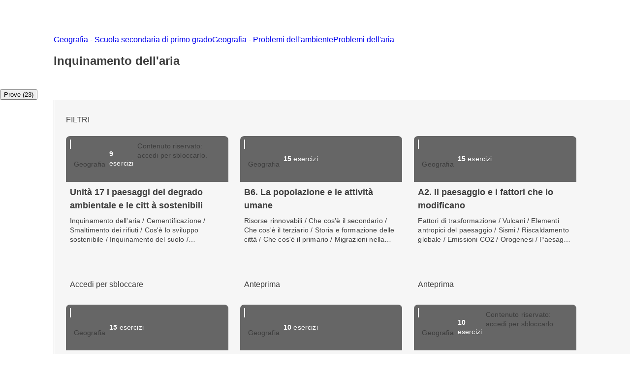

--- FILE ---
content_type: text/html; charset=utf-8
request_url: https://esercizi.zanichelli.it/sottoargomento/Inquinamento-dell-aria/x2red2-x2ri56-hv05o
body_size: 56139
content:
<!DOCTYPE html><!--JDi4YdI8E9SmKwH4xCLAn--><html lang="it"><head><meta charSet="utf-8"/><meta name="viewport" content="width=device-width, initial-scale=1"/><link rel="stylesheet" href="/_next/static/chunks/f107afb7dc4dfbd5.css" data-precedence="next"/><link rel="preload" as="script" fetchPriority="low" href="/_next/static/chunks/3ce06557713a7a41.js"/><script src="/_next/static/chunks/e49035715a3b468c.js" async=""></script><script src="/_next/static/chunks/08dcfc3b15383cd6.js" async=""></script><script src="/_next/static/chunks/d0300bffb79131f2.js" async=""></script><script src="/_next/static/chunks/22b201389eb43a4d.js" async=""></script><script src="/_next/static/chunks/turbopack-e1648e58864d0245.js" async=""></script><script src="/_next/static/chunks/ef9d649de833c658.js" async=""></script><script src="/_next/static/chunks/8e7c2e8489d71293.js" async=""></script><script src="/_next/static/chunks/0248e79bb6800d69.js" async=""></script><script src="/_next/static/chunks/7e47c080183cd463.js" async=""></script><script src="/_next/static/chunks/36f68f092574ba43.js" async=""></script><script src="/_next/static/chunks/12e2092e6d5c2f77.js" async=""></script><script src="/_next/static/chunks/d225d1da8c1ed516.js" async=""></script><script src="/_next/static/chunks/7d6a52daa5ad66f2.js" async=""></script><script src="/_next/static/chunks/18f1ad464a687fcc.js" async=""></script><script src="/_next/static/chunks/a463a5864b31f203.js" async=""></script><script src="/_next/static/chunks/d96012bcfc98706a.js" async=""></script><script src="/_next/static/chunks/d80b3790a119a285.js" async=""></script><script src="/_next/static/chunks/6cb5232ca51b046c.js" async=""></script><script src="/_next/static/chunks/650c12b2fbea4a40.js" async=""></script><script src="/_next/static/chunks/f4b60dc7cfbbb944.js" async=""></script><link rel="icon" type="image/png" href="/favicon.png"/><title>Inquinamento dell&#x27;aria - Prove ed esercizi Zanichelli</title><meta name="description" content="Su laZ Esercizi Zanichelli trovi una raccolta di esercizi interattivi su Inquinamento dell&#x27;aria. Esercitati online o crea la tua prova."/><link rel="canonical" href="https://esercizi.zanichelli.it/sottoargomento/Inquinamento-dell-aria/x2red2-x2ri56-hv05o"/><script src="/_next/static/chunks/a6dad97d9634a72d.js" noModule=""></script><style data-styled="" data-styled-version="6.1.19">.hQBIVh{display:-webkit-box;-webkit-line-clamp:3;-webkit-box-orient:vertical;max-height:84px;overflow:hidden;text-overflow:ellipsis;margin-bottom:var(--space-unit);}/*!sc*/
.hQBIQR{display:-webkit-box;-webkit-line-clamp:3;-webkit-box-orient:vertical;max-height:59px;overflow:hidden;text-overflow:ellipsis;margin-bottom:var(--space-unit);}/*!sc*/
data-styled.g3[id="components__ClampedText-sc-f34b031c-0"]{content:"hQBIVh,hQBIQR,"}/*!sc*/
.clYllO{display:flex;flex-direction:column;padding:var(--space-unit);padding-bottom:0;height:184px;}/*!sc*/
data-styled.g5[id="components__Content-sc-f34b031c-2"]{content:"clYllO,"}/*!sc*/
.jrbNa-d{display:flex;align-items:center;justify-content:space-between;width:100%;height:100%;padding:var(--space-unit);}/*!sc*/
data-styled.g6[id="components__ActionContainer-sc-f34b031c-3"]{content:"jrbNa-d,"}/*!sc*/
.dhsUhS{--min-card-width:calc(var(--space-unit) * 34);min-width:var(--min-card-width);--max-card-width:calc(var(--space-unit) * 50);max-width:var(--max-card-width);}/*!sc*/
data-styled.g12[id="styled-components__CardSizeContainer-sc-f5e2ae9d-0"]{content:"dhsUhS,"}/*!sc*/
.SkJwt{--min-card-width:calc(var(--space-unit) * 34);display:grid;grid-template-columns:repeat(auto-fill, minmax(var(--min-card-width), 1fr));gap:calc(var(--space-unit) * 3);height:100%;width:100%;padding-bottom:calc(var(--space-unit) * 3);position:relative;}/*!sc*/
data-styled.g13[id="styled-components__CardContainer-sc-f5e2ae9d-1"]{content:"SkJwt,"}/*!sc*/
.htTCae{background-color:var(--gray50);margin-left:calc(var(--grid-gutter) * -1);}/*!sc*/
data-styled.g14[id="styled-components__ColumnSpacer-sc-f5e2ae9d-2"]{content:"htTCae,"}/*!sc*/
.kfcEPh{display:flex;flex-direction:column;padding-top:calc(var(--space-unit) * 3);}/*!sc*/
data-styled.g15[id="styled-components__CardSection-sc-f5e2ae9d-3"]{content:"kfcEPh,"}/*!sc*/
.jEMshK{background-color:var(--gray800);}/*!sc*/
data-styled.g16[id="styled-components__SectionCredential-sc-f5e2ae9d-4"]{content:"jEMshK,"}/*!sc*/
.Vncgy{position:relative;height:40px;}/*!sc*/
.Vncgy>z-avatar{border:var(--border-size-small) solid var(--color-inverse-icon);box-sizing:border-box;}/*!sc*/
.Vncgy>z-icon{position:absolute;top:50%;left:50%;transform:translate(-50%, -50%);fill:var(--color-text-inverse);}/*!sc*/
data-styled.g21[id="subject-icon__StyledSubjectIcon-sc-b94c74e9-0"]{content:"Vncgy,"}/*!sc*/
.bzvejg{position:relative;}/*!sc*/
@keyframes show{0%{opacity:0;}50%{opacity:0.6;}100%{opacity:1;}}/*!sc*/
@keyframes hide{0%{opacity:1;}50%{opacity:0.6;}100%{opacity:0;}}/*!sc*/
.bzvejg>z-popover.show{animation:show 300ms linear 0s 1;}/*!sc*/
.bzvejg>z-popover.hide{animation:hide 150ms linear 0s 1;}/*!sc*/
.bzvejg>z-popover{--z-popover-theme--surface:var(--gray800);--z-popover-theme--text:var(--color-text-inverse);margin-bottom:16px;margin-right:14px;z-index:100;}/*!sc*/
.gaXJru{position:relative;}/*!sc*/
@keyframes show{0%{opacity:0;}50%{opacity:0.6;}100%{opacity:1;}}/*!sc*/
@keyframes hide{0%{opacity:1;}50%{opacity:0.6;}100%{opacity:0;}}/*!sc*/
.gaXJru>z-popover.show{animation:show 300ms linear 0s 1;}/*!sc*/
.gaXJru>z-popover.hide{animation:hide 150ms linear 0s 1;}/*!sc*/
.gaXJru>z-popover{--z-popover-theme--surface:var(--gray800);--z-popover-theme--text:var(--color-text-inverse);margin-bottom:32px;z-index:100;}/*!sc*/
data-styled.g22[id="delayed-tooltip__TooltipContainer-sc-c649acb4-0"]{content:"bzvejg,gaXJru,"}/*!sc*/
.eTEHTp{text-wrap:nowrap;padding:0 var(--space-unit);margin:0;text-align:left;}/*!sc*/
data-styled.g23[id="delayed-tooltip__TooltipContent-sc-c649acb4-1"]{content:"eTEHTp,"}/*!sc*/
.fQcZav{display:flex;justify-content:space-between;align-items:center;background-color:var(--gray600);padding:var(--space-unit);overflow:visible;border-top-right-radius:var(--space-unit);border-top-left-radius:var(--space-unit);}/*!sc*/
.fQcZav>.date{color:var(--color-text-inverse);}/*!sc*/
.fQcZav>div{display:flex;align-items:center;gap:var(--space-unit);}/*!sc*/
.fQcZav>div>.count-string{color:var(--color-text-inverse);text-transform:lowercase;}/*!sc*/
.fQcZav>div>div>z-icon{fill:var(--color-inverse-icon);}/*!sc*/
.fQcZav z-popover p{text-transform:lowercase;}/*!sc*/
.fQcZav z-popover p::first-letter{text-transform:capitalize;}/*!sc*/
data-styled.g25[id="header__Container-sc-f6797db0-1"]{content:"fQcZav,"}/*!sc*/
.fFYyOt{position:sticky;top:0;z-index:99;height:48px;}/*!sc*/
data-styled.g48[id="login__StickyIdpLogin-sc-e1212b1e-0"]{content:"fFYyOt,"}/*!sc*/
.bGLfCN{top:calc(var(--space-unit) * 6);right:0;}/*!sc*/
data-styled.g54[id="notificationList__NotificationContainer-sc-6cd9bc17-0"]{content:"bGLfCN,"}/*!sc*/
@media (max-width: 1151px){.pxLlh{display:none;}}/*!sc*/
.pxLlh div.password label{padding-right:calc(var(--space-unit) * 3);}/*!sc*/
data-styled.g55[id="credential-box__StyledIdpLoginInline-sc-6da08d91-0"]{content:"pxLlh,"}/*!sc*/
.gkSPrc{background-color:var(--gray900);}/*!sc*/
data-styled.g56[id="credential-box__CustomGrid-sc-6da08d91-1"]{content:"gkSPrc,"}/*!sc*/
.FYBLK{flex:1;background-color:var(--gray50);}/*!sc*/
@media (min-width: 1152px){.FYBLK{border-left:var(--border-size-small) solid var(--gray300);}}/*!sc*/
data-styled.g79[id="cheek-to-cheek__RightSide-sc-1aa93b27-4"]{content:"FYBLK,"}/*!sc*/
.gLekex{padding:calc(var(--space-unit) * 4) 0 0 calc(var(--space-unit) * 3);margin-bottom:calc(var(--space-unit) * 10);}/*!sc*/
@media (max-width: 1151px){.gLekex{padding:calc(var(--space-unit) * 4) var(--grid-margin);}}/*!sc*/
data-styled.g80[id="cheek-to-cheek__MainContent-sc-1aa93b27-5"]{content:"gLekex,"}/*!sc*/
.kbEoVD{display:flex;gap:calc(var(--space-unit) * 2);flex-wrap:wrap;}/*!sc*/
data-styled.g82[id="cheek-to-cheek__ButtonContainer-sc-1aa93b27-7"]{content:"kbEoVD,"}/*!sc*/
.lckLuQ{--min-card-width:calc(var(--space-unit) * 34);min-width:var(--min-card-width);cursor:pointer;box-shadow:var(--shadow-1);--z-card--text-border:var(--border-size-small) solid var(--gray200);--z-card--text-border-radius:var(--space-unit);--z-card--text-padding:0;}/*!sc*/
data-styled.g113[id="homework-card__HomeworkCardContainer-sc-f97d9f71-0"]{content:"lckLuQ,"}/*!sc*/
.exkVAx{display:block;}/*!sc*/
data-styled.g122[id="homeworks__TaxonomyPageContent-sc-eb06dcbd-0"]{content:"exkVAx,"}/*!sc*/
.cuMoRJ{display:flex;flex-direction:column;flex:1;}/*!sc*/
data-styled.g123[id="homeworks__HomeworkSection-sc-eb06dcbd-1"]{content:"cuMoRJ,"}/*!sc*/
.cTrtyJ{display:none;}/*!sc*/
data-styled.g124[id="tabs__NavTab-sc-94070816-0"]{content:"cTrtyJ,"}/*!sc*/
.fKFNCf{display:block;margin-top:calc(var(--space-unit) * 3);}/*!sc*/
data-styled.g129[id="breadcrumb__BreadcrumbWrapper-sc-6c0c5a8d-0"]{content:"fKFNCf,"}/*!sc*/
.dvsOAw{padding:calc(var(--space-unit) * 3) 0;}/*!sc*/
.dvsOAw>div>z-section-title{margin:calc(var(--space-unit) * 3) 0;}/*!sc*/
data-styled.g137[id="page-top-section__Section-sc-dd498c0-0"]{content:"dvsOAw,"}/*!sc*/
.ebixQX{display:block;}/*!sc*/
data-styled.g138[id="taxonomy-node-content__Wrapper-sc-dbe46208-0"]{content:"ebixQX,"}/*!sc*/
</style></head><body><div hidden=""><!--$--><!--/$--></div><div class="login__StickyIdpLogin-sc-e1212b1e-0 fFYyOt"></div><z-toast-notification-list position="top-right" newestontop=""></z-toast-notification-list><script type="application/ld+json">{"@context":"https://schema.org","@type":"BreadcrumbList","itemListElement":[{"@type":"ListItem","name":"Home","item":"https://esercizi.zanichelli.it","position":1},{"@type":"ListItem","name":"Geografia - Scuola secondaria di primo grado","item":"https://esercizi.zanichelli.it/materia/Geografia-Scuola-secondaria-di-primo-grado/61-30000012","position":2},{"@type":"ListItem","name":"Geografia - Problemi dell'ambiente","item":"/area-tematica/Problemi-dell-ambiente/x2red2-x2ri54-hv05o-1p","position":3},{"@type":"ListItem","name":"Problemi dell'aria","item":"/argomento/Problemi-dell-aria/x2red2-x2ri55-hv05o-1p","position":4}]}</script><div class="styled-components__SectionCredential-sc-f5e2ae9d-4 jEMshK"><div class="credential-box__CustomGrid-sc-6da08d91-1 gkSPrc z-grid"><idp-login-inline zainoDigitaleTargetUrl="https://esercizi.zanichelli.it/" googleLogin="" env="prod"></idp-login-inline></div></div><!--$?--><template id="B:0"></template><!--/$--><div class="col-start-1 col-end-13"><z-divider></z-divider><div class="z-grid"><z-navigation-tabs role="tablist" aria-label="taxonomy-tabs"><button role="tab" id="homework-tab" tabindex="0" aria-selected="true"><z-icon name="bulleted-list-square"></z-icon><span>Prove (23)</span></button><button role="tab" id="exercise-tab" tabindex="1" aria-selected="false" class="tabs__NavTab-sc-94070816-0 cTrtyJ"><z-icon name="bulleted-list-square"></z-icon><span>Esercizi (20)</span></button></z-navigation-tabs></div><z-divider></z-divider></div><div class="taxonomy-node-content__Wrapper-sc-dbe46208-0 ebixQX"><div class="z-grid"><div class="homeworks__TaxonomyPageContent-sc-eb06dcbd-0 exkVAx col-start-2 col-end-12 tablet-col-8 mobile-col-4"><div class="cheek-to-cheek__RightSide-sc-1aa93b27-4 FYBLK"><div class="cheek-to-cheek__MainContent-sc-1aa93b27-5 gLekex"><div class="cheek-to-cheek__ButtonContainer-sc-1aa93b27-7 kbEoVD"><z-button variant="secondary" icon="registro-filter" size="small">FILTRI</z-button></div><div class="homeworks__HomeworkSection-sc-eb06dcbd-1 cuMoRJ"><div class="styled-components__CardSection-sc-f5e2ae9d-3 kfcEPh"><div class="styled-components__CardContainer-sc-f5e2ae9d-1 SkJwt"><div class="styled-components__CardSizeContainer-sc-f5e2ae9d-0 dhsUhS"><z-card data-testid="editorial-homework-96345" variant="text" clickable=""><div slot="metadata" class="header__Container-sc-f6797db0-1 fQcZav"><div><div gap="16" shift="14" class="delayed-tooltip__TooltipContainer-sc-c649acb4-0 bzvejg"><div><div avatar="subject-geography" class="subject-icon__StyledSubjectIcon-sc-b94c74e9-0 Vncgy"><z-avatar size="large" background-color="subject-geography"></z-avatar><z-icon name="geography-filled"></z-icon></div></div><z-popover position="top_left" show-arrow=""><p class="delayed-tooltip__TooltipContent-sc-c649acb4-1 eTEHTp body-4">Geografia</p></z-popover></div><span class="count-string body-4"><span class="body-4-sb">9</span> esercizi</span></div><div gap="32" class="delayed-tooltip__TooltipContainer-sc-c649acb4-0 gaXJru"><div><z-icon name="lock"></z-icon></div><z-popover position="top_left" show-arrow=""><p class="delayed-tooltip__TooltipContent-sc-c649acb4-1 eTEHTp body-4">Contenuto riservato: accedi per sbloccarlo.</p></z-popover></div></div><div slot="text" class="components__Content-sc-f34b031c-2 clYllO"><div height="84" lineToClamp="3" class="components__ClampedText-sc-f34b031c-0 hQBIVh body-2-sb">Unità 17 I paesaggi del degrado ambientale e le citt à sostenibili</div><div height="59" lineToClamp="3" class="components__ClampedText-sc-f34b031c-0 hQBIQR body-4">Inquinamento dell'aria / Cementificazione / Smaltimento dei rifiuti / Cos'è lo sviluppo sostenibile / Inquinamento del suolo / Inquinamento delle acque</div></div><div slot="action" class="components__ActionContainer-sc-f34b031c-3 jrbNa-d"><z-button size="x-small" variant="secondary">Accedi per sbloccare</z-button></div></z-card></div><div class="styled-components__CardSizeContainer-sc-f5e2ae9d-0 dhsUhS"><z-card data-testid="editorial-homework-369221" variant="text" clickable=""><div slot="metadata" class="header__Container-sc-f6797db0-1 fQcZav"><div><div gap="16" shift="14" class="delayed-tooltip__TooltipContainer-sc-c649acb4-0 bzvejg"><div><div avatar="subject-geography" class="subject-icon__StyledSubjectIcon-sc-b94c74e9-0 Vncgy"><z-avatar size="large" background-color="subject-geography"></z-avatar><z-icon name="geography-filled"></z-icon></div></div><z-popover position="top_left" show-arrow=""><p class="delayed-tooltip__TooltipContent-sc-c649acb4-1 eTEHTp body-4">Geografia</p></z-popover></div><span class="count-string body-4"><span class="body-4-sb">15</span> esercizi</span></div></div><div slot="text" class="components__Content-sc-f34b031c-2 clYllO"><div height="84" lineToClamp="3" class="components__ClampedText-sc-f34b031c-0 hQBIVh body-2-sb">B6. La popolazione e le attività umane</div><div height="59" lineToClamp="3" class="components__ClampedText-sc-f34b031c-0 hQBIQR body-4">Risorse rinnovabili / Che cos'è il secondario / Che cos'è il terziario / Storia e formazione delle città / Che cos'è il primario / Migrazioni nella storia / Distribuzione in Europa / Cos'è la demografia / Inquinamento dell'aria / Densità di popolazione / Invecchiamento della popolazione / Combustibli fossili / Saldo migratorio / Urbanesimo / Tasso di alfabetizzazione / ISU</div></div><div slot="action" class="components__ActionContainer-sc-f34b031c-3 jrbNa-d"><z-button size="x-small" variant="secondary">Anteprima</z-button></div></z-card></div><div class="styled-components__CardSizeContainer-sc-f5e2ae9d-0 dhsUhS"><z-card data-testid="editorial-homework-369169" variant="text" clickable=""><div slot="metadata" class="header__Container-sc-f6797db0-1 fQcZav"><div><div gap="16" shift="14" class="delayed-tooltip__TooltipContainer-sc-c649acb4-0 bzvejg"><div><div avatar="subject-geography" class="subject-icon__StyledSubjectIcon-sc-b94c74e9-0 Vncgy"><z-avatar size="large" background-color="subject-geography"></z-avatar><z-icon name="geography-filled"></z-icon></div></div><z-popover position="top_left" show-arrow=""><p class="delayed-tooltip__TooltipContent-sc-c649acb4-1 eTEHTp body-4">Geografia</p></z-popover></div><span class="count-string body-4"><span class="body-4-sb">15</span> esercizi</span></div></div><div slot="text" class="components__Content-sc-f34b031c-2 clYllO"><div height="84" lineToClamp="3" class="components__ClampedText-sc-f34b031c-0 hQBIVh body-2-sb">A2. Il paesaggio e i fattori che lo modificano</div><div height="59" lineToClamp="3" class="components__ClampedText-sc-f34b031c-0 hQBIQR body-4">Fattori di trasformazione / Vulcani / Elementi antropici del paesaggio / Sismi / Riscaldamento globale / Emissioni CO2 / Orogenesi / Paesaggi agrari / Inquinamento dell'aria / Pressione atmosferica / Biodiversità / I movimenti delle acque / Altitudine / Marittimità / Posizione delle montagne</div></div><div slot="action" class="components__ActionContainer-sc-f34b031c-3 jrbNa-d"><z-button size="x-small" variant="secondary">Anteprima</z-button></div></z-card></div><div class="styled-components__CardSizeContainer-sc-f5e2ae9d-0 dhsUhS"><z-card data-testid="editorial-homework-109101" variant="text" clickable=""><div slot="metadata" class="header__Container-sc-f6797db0-1 fQcZav"><div><div gap="16" shift="14" class="delayed-tooltip__TooltipContainer-sc-c649acb4-0 bzvejg"><div><div avatar="subject-geography" class="subject-icon__StyledSubjectIcon-sc-b94c74e9-0 Vncgy"><z-avatar size="large" background-color="subject-geography"></z-avatar><z-icon name="geography-filled"></z-icon></div></div><z-popover position="top_left" show-arrow=""><p class="delayed-tooltip__TooltipContent-sc-c649acb4-1 eTEHTp body-4">Geografia</p></z-popover></div><span class="count-string body-4"><span class="body-4-sb">15</span> esercizi</span></div></div><div slot="text" class="components__Content-sc-f34b031c-2 clYllO"><div height="84" lineToClamp="3" class="components__ClampedText-sc-f34b031c-0 hQBIVh body-2-sb">7. L'economia italiana</div><div height="59" lineToClamp="3" class="components__ClampedText-sc-f34b031c-0 hQBIQR body-4">Secondario in Italia / Tipologie di trasporti / Terziario in Italia / Industria di base e di trasformazione / Agricoltura promiscua / Inquinamento dell'aria / Triangolo industriale / Rete dei trasporti in Italia</div></div><div slot="action" class="components__ActionContainer-sc-f34b031c-3 jrbNa-d"><z-button size="x-small" variant="secondary">Anteprima</z-button></div></z-card></div><div class="styled-components__CardSizeContainer-sc-f5e2ae9d-0 dhsUhS"><z-card data-testid="editorial-homework-105396" variant="text" clickable=""><div slot="metadata" class="header__Container-sc-f6797db0-1 fQcZav"><div><div gap="16" shift="14" class="delayed-tooltip__TooltipContainer-sc-c649acb4-0 bzvejg"><div><div avatar="subject-geography" class="subject-icon__StyledSubjectIcon-sc-b94c74e9-0 Vncgy"><z-avatar size="large" background-color="subject-geography"></z-avatar><z-icon name="geography-filled"></z-icon></div></div><z-popover position="top_left" show-arrow=""><p class="delayed-tooltip__TooltipContent-sc-c649acb4-1 eTEHTp body-4">Geografia</p></z-popover></div><span class="count-string body-4"><span class="body-4-sb">10</span> esercizi</span></div></div><div slot="text" class="components__Content-sc-f34b031c-2 clYllO"><div height="84" lineToClamp="3" class="components__ClampedText-sc-f34b031c-0 hQBIVh body-2-sb">Unità 7 I paesaggi del degrado e le città sostenibili</div><div height="59" lineToClamp="3" class="components__ClampedText-sc-f34b031c-0 hQBIQR body-4">Città sostenibili / Danneggiamento degli ecosistemi / Disastri ambientali in Europa / Inquinamento dell'aria / Inquinamento dei mari / Riscaldamento globale / Dissesto idrogeologico</div></div><div slot="action" class="components__ActionContainer-sc-f34b031c-3 jrbNa-d"><z-button size="x-small" variant="secondary">Anteprima</z-button></div></z-card></div><div class="styled-components__CardSizeContainer-sc-f5e2ae9d-0 dhsUhS"><z-card data-testid="editorial-homework-101977" variant="text" clickable=""><div slot="metadata" class="header__Container-sc-f6797db0-1 fQcZav"><div><div gap="16" shift="14" class="delayed-tooltip__TooltipContainer-sc-c649acb4-0 bzvejg"><div><div avatar="subject-geography" class="subject-icon__StyledSubjectIcon-sc-b94c74e9-0 Vncgy"><z-avatar size="large" background-color="subject-geography"></z-avatar><z-icon name="geography-filled"></z-icon></div></div><z-popover position="top_left" show-arrow=""><p class="delayed-tooltip__TooltipContent-sc-c649acb4-1 eTEHTp body-4">Geografia</p></z-popover></div><span class="count-string body-4"><span class="body-4-sb">10</span> esercizi</span></div><div gap="32" class="delayed-tooltip__TooltipContainer-sc-c649acb4-0 gaXJru"><div><z-icon name="lock"></z-icon></div><z-popover position="top_left" show-arrow=""><p class="delayed-tooltip__TooltipContent-sc-c649acb4-1 eTEHTp body-4">Contenuto riservato: accedi per sbloccarlo.</p></z-popover></div></div><div slot="text" class="components__Content-sc-f34b031c-2 clYllO"><div height="84" lineToClamp="3" class="components__ClampedText-sc-f34b031c-0 hQBIVh body-2-sb">Unità 11</div><div height="59" lineToClamp="3" class="components__ClampedText-sc-f34b031c-0 hQBIQR body-4">Danneggiamento degli ecosistemi / Smaltimento dei rifiuti / Cementificazione / Riscaldamento globale / Polveri sottili / Inquinamento dell'aria / Piogge acide / Inquinamento delle acque</div></div><div slot="action" class="components__ActionContainer-sc-f34b031c-3 jrbNa-d"><z-button size="x-small" variant="secondary">Accedi per sbloccare</z-button></div></z-card></div><div class="styled-components__CardSizeContainer-sc-f5e2ae9d-0 dhsUhS"><z-card data-testid="editorial-homework-98903" variant="text" clickable=""><div slot="metadata" class="header__Container-sc-f6797db0-1 fQcZav"><div><div gap="16" shift="14" class="delayed-tooltip__TooltipContainer-sc-c649acb4-0 bzvejg"><div><div avatar="subject-geography" class="subject-icon__StyledSubjectIcon-sc-b94c74e9-0 Vncgy"><z-avatar size="large" background-color="subject-geography"></z-avatar><z-icon name="geography-filled"></z-icon></div></div><z-popover position="top_left" show-arrow=""><p class="delayed-tooltip__TooltipContent-sc-c649acb4-1 eTEHTp body-4">Geografia</p></z-popover></div><span class="count-string body-4"><span class="body-4-sb">10</span> esercizi</span></div><div gap="32" class="delayed-tooltip__TooltipContainer-sc-c649acb4-0 gaXJru"><div><z-icon name="lock"></z-icon></div><z-popover position="top_left" show-arrow=""><p class="delayed-tooltip__TooltipContent-sc-c649acb4-1 eTEHTp body-4">Contenuto riservato: accedi per sbloccarlo.</p></z-popover></div></div><div slot="text" class="components__Content-sc-f34b031c-2 clYllO"><div height="84" lineToClamp="3" class="components__ClampedText-sc-f34b031c-0 hQBIVh body-2-sb">Unità D - L'impatto umano sull'atmosfera</div><div height="59" lineToClamp="3" class="components__ClampedText-sc-f34b031c-0 hQBIQR body-4">Buco nell'ozono / Biossido di azoto / Cambiamenti climatici nella storia / Inquinamento dell'aria / Piogge acide</div></div><div slot="action" class="components__ActionContainer-sc-f34b031c-3 jrbNa-d"><z-button size="x-small" variant="secondary">Accedi per sbloccare</z-button></div></z-card></div><div class="styled-components__CardSizeContainer-sc-f5e2ae9d-0 dhsUhS"><z-card data-testid="editorial-homework-96344" variant="text" clickable=""><div slot="metadata" class="header__Container-sc-f6797db0-1 fQcZav"><div><div gap="16" shift="14" class="delayed-tooltip__TooltipContainer-sc-c649acb4-0 bzvejg"><div><div avatar="subject-geography" class="subject-icon__StyledSubjectIcon-sc-b94c74e9-0 Vncgy"><z-avatar size="large" background-color="subject-geography"></z-avatar><z-icon name="geography-filled"></z-icon></div></div><z-popover position="top_left" show-arrow=""><p class="delayed-tooltip__TooltipContent-sc-c649acb4-1 eTEHTp body-4">Geografia</p></z-popover></div><span class="count-string body-4"><span class="body-4-sb">9</span> esercizi</span></div></div><div slot="text" class="components__Content-sc-f34b031c-2 clYllO"><div height="84" lineToClamp="3" class="components__ClampedText-sc-f34b031c-0 hQBIVh body-2-sb">Unità 17 I paesaggi del degrado ambientale e le citt à sostenibili</div><div height="59" lineToClamp="3" class="components__ClampedText-sc-f34b031c-0 hQBIQR body-4">Inquinamento dell'aria / Cementificazione / Smaltimento dei rifiuti / Cos'è lo sviluppo sostenibile / Inquinamento del suolo / Inquinamento delle acque</div></div><div slot="action" class="components__ActionContainer-sc-f34b031c-3 jrbNa-d"><z-button size="x-small" variant="secondary">Anteprima</z-button></div></z-card></div><div class="styled-components__CardSizeContainer-sc-f5e2ae9d-0 dhsUhS"><z-card data-testid="editorial-homework-135551" variant="text" clickable=""><div slot="metadata" class="header__Container-sc-f6797db0-1 fQcZav"><div><div gap="16" shift="14" class="delayed-tooltip__TooltipContainer-sc-c649acb4-0 bzvejg"><div><div avatar="subject-geography" class="subject-icon__StyledSubjectIcon-sc-b94c74e9-0 Vncgy"><z-avatar size="large" background-color="subject-geography"></z-avatar><z-icon name="geography-filled"></z-icon></div></div><z-popover position="top_left" show-arrow=""><p class="delayed-tooltip__TooltipContent-sc-c649acb4-1 eTEHTp body-4">Geografia</p></z-popover></div><span class="count-string body-4"><span class="body-4-sb">15</span> esercizi</span></div></div><div slot="text" class="components__Content-sc-f34b031c-2 clYllO"><div height="84" lineToClamp="3" class="components__ClampedText-sc-f34b031c-0 hQBIVh body-2-sb">2. Il paesaggio e i fattori che lo modificano</div><div height="59" lineToClamp="3" class="components__ClampedText-sc-f34b031c-0 hQBIQR body-4">Vulcani / Elementi antropici del paesaggio / Sismi / Riscaldamento globale / Emissioni CO2 / Orogenesi / Paesaggi agrari / Inquinamento dell'aria / Pressione atmosferica / Biodiversità / I movimenti delle acque / Altitudine / Marittimità / Posizione delle montagne</div></div><div slot="action" class="components__ActionContainer-sc-f34b031c-3 jrbNa-d"><z-button size="x-small" variant="secondary">Anteprima</z-button></div></z-card></div><div class="styled-components__CardSizeContainer-sc-f5e2ae9d-0 dhsUhS"><z-card data-testid="editorial-homework-109092" variant="text" clickable=""><div slot="metadata" class="header__Container-sc-f6797db0-1 fQcZav"><div><div gap="16" shift="14" class="delayed-tooltip__TooltipContainer-sc-c649acb4-0 bzvejg"><div><div avatar="subject-geography" class="subject-icon__StyledSubjectIcon-sc-b94c74e9-0 Vncgy"><z-avatar size="large" background-color="subject-geography"></z-avatar><z-icon name="geography-filled"></z-icon></div></div><z-popover position="top_left" show-arrow=""><p class="delayed-tooltip__TooltipContent-sc-c649acb4-1 eTEHTp body-4">Geografia</p></z-popover></div><span class="count-string body-4"><span class="body-4-sb">15</span> esercizi</span></div></div><div slot="text" class="components__Content-sc-f34b031c-2 clYllO"><div height="84" lineToClamp="3" class="components__ClampedText-sc-f34b031c-0 hQBIVh body-2-sb">10. I paesaggi europei e il clima</div><div height="59" lineToClamp="3" class="components__ClampedText-sc-f34b031c-0 hQBIQR body-4">Mari europei / Sismi / Orogenesi / Eurasia / Laghi europei / Oceani / Confini fisici dell'Europa / Pangea / Inquinamento dell'aria / Vulcani / Pressione atmosferica / Cementificazione / Piogge acide / Rilievi meridionali / Rilievi settentrionali</div></div><div slot="action" class="components__ActionContainer-sc-f34b031c-3 jrbNa-d"><z-button size="x-small" variant="secondary">Anteprima</z-button></div></z-card></div><div class="styled-components__CardSizeContainer-sc-f5e2ae9d-0 dhsUhS"><z-card data-testid="editorial-homework-106194" variant="text" clickable=""><div slot="metadata" class="header__Container-sc-f6797db0-1 fQcZav"><div><div gap="16" shift="14" class="delayed-tooltip__TooltipContainer-sc-c649acb4-0 bzvejg"><div><div avatar="subject-geography" class="subject-icon__StyledSubjectIcon-sc-b94c74e9-0 Vncgy"><z-avatar size="large" background-color="subject-geography"></z-avatar><z-icon name="geography-filled"></z-icon></div></div><z-popover position="top_left" show-arrow=""><p class="delayed-tooltip__TooltipContent-sc-c649acb4-1 eTEHTp body-4">Geografia</p></z-popover></div><span class="count-string body-4"><span class="body-4-sb">20</span> esercizi</span></div></div><div slot="text" class="components__Content-sc-f34b031c-2 clYllO"><div height="84" lineToClamp="3" class="components__ClampedText-sc-f34b031c-0 hQBIVh body-2-sb">Unità C - La pressione umana sul territorio e sull’atmosfera</div><div height="59" lineToClamp="3" class="components__ClampedText-sc-f34b031c-0 hQBIQR body-4">Danneggiamento degli ecosistemi / Cementificazione / Aree protette italiane / Biossido di azoto / Cambiamenti climatici nella storia / Emissioni CO2 / Trattati internazionali / Buco nell'ozono / Polveri sottili / Erosione del suolo / Inquinamento dell'aria / Biodiversità / Paesaggio europeo / Piogge acide / Flora e fauna europea</div></div><div slot="action" class="components__ActionContainer-sc-f34b031c-3 jrbNa-d"><z-button size="x-small" variant="secondary">Anteprima</z-button></div></z-card></div><div class="styled-components__CardSizeContainer-sc-f5e2ae9d-0 dhsUhS"><z-card data-testid="editorial-homework-101978" variant="text" clickable=""><div slot="metadata" class="header__Container-sc-f6797db0-1 fQcZav"><div><div gap="16" shift="14" class="delayed-tooltip__TooltipContainer-sc-c649acb4-0 bzvejg"><div><div avatar="subject-geography" class="subject-icon__StyledSubjectIcon-sc-b94c74e9-0 Vncgy"><z-avatar size="large" background-color="subject-geography"></z-avatar><z-icon name="geography-filled"></z-icon></div></div><z-popover position="top_left" show-arrow=""><p class="delayed-tooltip__TooltipContent-sc-c649acb4-1 eTEHTp body-4">Geografia</p></z-popover></div><span class="count-string body-4"><span class="body-4-sb">10</span> esercizi</span></div></div><div slot="text" class="components__Content-sc-f34b031c-2 clYllO"><div height="84" lineToClamp="3" class="components__ClampedText-sc-f34b031c-0 hQBIVh body-2-sb">Unità 11</div><div height="59" lineToClamp="3" class="components__ClampedText-sc-f34b031c-0 hQBIQR body-4">Danneggiamento degli ecosistemi / Smaltimento dei rifiuti / Cementificazione / Riscaldamento globale / Polveri sottili / Inquinamento dell'aria / Piogge acide / Inquinamento delle acque</div></div><div slot="action" class="components__ActionContainer-sc-f34b031c-3 jrbNa-d"><z-button size="x-small" variant="secondary">Anteprima</z-button></div></z-card></div><div class="styled-components__CardSizeContainer-sc-f5e2ae9d-0 dhsUhS"><z-card data-testid="editorial-homework-101937" variant="text" clickable=""><div slot="metadata" class="header__Container-sc-f6797db0-1 fQcZav"><div><div gap="16" shift="14" class="delayed-tooltip__TooltipContainer-sc-c649acb4-0 bzvejg"><div><div avatar="subject-geography" class="subject-icon__StyledSubjectIcon-sc-b94c74e9-0 Vncgy"><z-avatar size="large" background-color="subject-geography"></z-avatar><z-icon name="geography-filled"></z-icon></div></div><z-popover position="top_left" show-arrow=""><p class="delayed-tooltip__TooltipContent-sc-c649acb4-1 eTEHTp body-4">Geografia</p></z-popover></div><span class="count-string body-4"><span class="body-4-sb">10</span> esercizi</span></div><div gap="32" class="delayed-tooltip__TooltipContainer-sc-c649acb4-0 gaXJru"><div><z-icon name="lock"></z-icon></div><z-popover position="top_left" show-arrow=""><p class="delayed-tooltip__TooltipContent-sc-c649acb4-1 eTEHTp body-4">Contenuto riservato: accedi per sbloccarlo.</p></z-popover></div></div><div slot="text" class="components__Content-sc-f34b031c-2 clYllO"><div height="84" lineToClamp="3" class="components__ClampedText-sc-f34b031c-0 hQBIVh body-2-sb">Unità 3</div><div height="59" lineToClamp="3" class="components__ClampedText-sc-f34b031c-0 hQBIQR body-4">Trattati / Inquinamento dell'aria / Impronta ecologica / Desertificazione / Cos'è lo sviluppo sostenibile / Inquinamento del suolo / Riscaldamento globale / Emissioni CO2 / Inquinamento delle acque / Guerre</div></div><div slot="action" class="components__ActionContainer-sc-f34b031c-3 jrbNa-d"><z-button size="x-small" variant="secondary">Accedi per sbloccare</z-button></div></z-card></div><div class="styled-components__CardSizeContainer-sc-f5e2ae9d-0 dhsUhS"><z-card data-testid="editorial-homework-98904" variant="text" clickable=""><div slot="metadata" class="header__Container-sc-f6797db0-1 fQcZav"><div><div gap="16" shift="14" class="delayed-tooltip__TooltipContainer-sc-c649acb4-0 bzvejg"><div><div avatar="subject-geography" class="subject-icon__StyledSubjectIcon-sc-b94c74e9-0 Vncgy"><z-avatar size="large" background-color="subject-geography"></z-avatar><z-icon name="geography-filled"></z-icon></div></div><z-popover position="top_left" show-arrow=""><p class="delayed-tooltip__TooltipContent-sc-c649acb4-1 eTEHTp body-4">Geografia</p></z-popover></div><span class="count-string body-4"><span class="body-4-sb">10</span> esercizi</span></div></div><div slot="text" class="components__Content-sc-f34b031c-2 clYllO"><div height="84" lineToClamp="3" class="components__ClampedText-sc-f34b031c-0 hQBIVh body-2-sb">Unità D - L'impatto umano sull'atmosfera</div><div height="59" lineToClamp="3" class="components__ClampedText-sc-f34b031c-0 hQBIQR body-4">Inquinamento dell'aria / Buco nell'ozono / Biossido di azoto / Piogge acide</div></div><div slot="action" class="components__ActionContainer-sc-f34b031c-3 jrbNa-d"><z-button size="x-small" variant="secondary">Anteprima</z-button></div></z-card></div><div class="styled-components__CardSizeContainer-sc-f5e2ae9d-0 dhsUhS"><z-card data-testid="editorial-homework-96209" variant="text" clickable=""><div slot="metadata" class="header__Container-sc-f6797db0-1 fQcZav"><div><div gap="16" shift="14" class="delayed-tooltip__TooltipContainer-sc-c649acb4-0 bzvejg"><div><div avatar="subject-geography" class="subject-icon__StyledSubjectIcon-sc-b94c74e9-0 Vncgy"><z-avatar size="large" background-color="subject-geography"></z-avatar><z-icon name="geography-filled"></z-icon></div></div><z-popover position="top_left" show-arrow=""><p class="delayed-tooltip__TooltipContent-sc-c649acb4-1 eTEHTp body-4">Geografia</p></z-popover></div><span class="count-string body-4"><span class="body-4-sb">10</span> esercizi</span></div></div><div slot="text" class="components__Content-sc-f34b031c-2 clYllO"><div height="84" lineToClamp="3" class="components__ClampedText-sc-f34b031c-0 hQBIVh body-2-sb">Unità 1 La geografia gli strumenti</div><div height="59" lineToClamp="3" class="components__ClampedText-sc-f34b031c-0 hQBIQR body-4">Risorse ambientali / Paesi del Sud / Paesi del Nord / Liberismo / Deforestazione / Globalizzazione / Distribuzione della ricchezza / Inquinamento dell'aria / Cementificazione delle coste / Povertà / Fame e acqua potabile / Inquinamento delle acque / Tipi di carte / Sviluppo e sottosviluppo</div></div><div slot="action" class="components__ActionContainer-sc-f34b031c-3 jrbNa-d"><z-button size="x-small" variant="secondary">Anteprima</z-button></div></z-card></div><div class="styled-components__CardSizeContainer-sc-f5e2ae9d-0 dhsUhS"><z-card data-testid="editorial-homework-96208" variant="text" clickable=""><div slot="metadata" class="header__Container-sc-f6797db0-1 fQcZav"><div><div gap="16" shift="14" class="delayed-tooltip__TooltipContainer-sc-c649acb4-0 bzvejg"><div><div avatar="subject-geography" class="subject-icon__StyledSubjectIcon-sc-b94c74e9-0 Vncgy"><z-avatar size="large" background-color="subject-geography"></z-avatar><z-icon name="geography-filled"></z-icon></div></div><z-popover position="top_left" show-arrow=""><p class="delayed-tooltip__TooltipContent-sc-c649acb4-1 eTEHTp body-4">Geografia</p></z-popover></div><span class="count-string body-4"><span class="body-4-sb">10</span> esercizi</span></div><div gap="32" class="delayed-tooltip__TooltipContainer-sc-c649acb4-0 gaXJru"><div><z-icon name="lock"></z-icon></div><z-popover position="top_left" show-arrow=""><p class="delayed-tooltip__TooltipContent-sc-c649acb4-1 eTEHTp body-4">Contenuto riservato: accedi per sbloccarlo.</p></z-popover></div></div><div slot="text" class="components__Content-sc-f34b031c-2 clYllO"><div height="84" lineToClamp="3" class="components__ClampedText-sc-f34b031c-0 hQBIVh body-2-sb">Unità 1 La geografia gli strumenti</div><div height="59" lineToClamp="3" class="components__ClampedText-sc-f34b031c-0 hQBIQR body-4">Risorse ambientali / Paesi del Sud / Paesi del Nord / Liberismo / Deforestazione / Globalizzazione / Distribuzione della ricchezza / Inquinamento dell'aria / Cementificazione delle coste / Povertà / Fame e acqua potabile / Inquinamento delle acque / Tipi di carte / Sviluppo e sottosviluppo</div></div><div slot="action" class="components__ActionContainer-sc-f34b031c-3 jrbNa-d"><z-button size="x-small" variant="secondary">Accedi per sbloccare</z-button></div></z-card></div><div class="styled-components__CardSizeContainer-sc-f5e2ae9d-0 dhsUhS"><z-card data-testid="editorial-homework-288866" variant="text" clickable=""><div slot="metadata" class="header__Container-sc-f6797db0-1 fQcZav"><div><div gap="16" shift="14" class="delayed-tooltip__TooltipContainer-sc-c649acb4-0 bzvejg"><div><div avatar="subject-geography" class="subject-icon__StyledSubjectIcon-sc-b94c74e9-0 Vncgy"><z-avatar size="large" background-color="subject-geography"></z-avatar><z-icon name="geography-filled"></z-icon></div></div><z-popover position="top_left" show-arrow=""><p class="delayed-tooltip__TooltipContent-sc-c649acb4-1 eTEHTp body-4">Geografia</p></z-popover></div><span class="count-string body-4"><span class="body-4-sb">10</span> esercizi</span></div><div gap="32" class="delayed-tooltip__TooltipContainer-sc-c649acb4-0 gaXJru"><div><z-icon name="lock"></z-icon></div><z-popover position="top_left" show-arrow=""><p class="delayed-tooltip__TooltipContent-sc-c649acb4-1 eTEHTp body-4">Contenuto riservato: accedi per sbloccarlo.</p></z-popover></div></div><div slot="text" class="components__Content-sc-f34b031c-2 clYllO"><div height="84" lineToClamp="3" class="components__ClampedText-sc-f34b031c-0 hQBIVh body-2-sb">Vivi la geografia_vol2_U7</div><div height="59" lineToClamp="3" class="components__ClampedText-sc-f34b031c-0 hQBIQR body-4">Smaltimento dei rifiuti / Riscaldamento globale / Politiche UE / Inquinamento dell'aria / Aree protette / Città sostenibili</div></div><div slot="action" class="components__ActionContainer-sc-f34b031c-3 jrbNa-d"><z-button size="x-small" variant="secondary">Accedi per sbloccare</z-button></div></z-card></div><div class="styled-components__CardSizeContainer-sc-f5e2ae9d-0 dhsUhS"><z-card data-testid="editorial-homework-288865" variant="text" clickable=""><div slot="metadata" class="header__Container-sc-f6797db0-1 fQcZav"><div><div gap="16" shift="14" class="delayed-tooltip__TooltipContainer-sc-c649acb4-0 bzvejg"><div><div avatar="subject-geography" class="subject-icon__StyledSubjectIcon-sc-b94c74e9-0 Vncgy"><z-avatar size="large" background-color="subject-geography"></z-avatar><z-icon name="geography-filled"></z-icon></div></div><z-popover position="top_left" show-arrow=""><p class="delayed-tooltip__TooltipContent-sc-c649acb4-1 eTEHTp body-4">Geografia</p></z-popover></div><span class="count-string body-4"><span class="body-4-sb">10</span> esercizi</span></div></div><div slot="text" class="components__Content-sc-f34b031c-2 clYllO"><div height="84" lineToClamp="3" class="components__ClampedText-sc-f34b031c-0 hQBIVh body-2-sb">Vivi la geografia_vol2_U7</div><div height="59" lineToClamp="3" class="components__ClampedText-sc-f34b031c-0 hQBIQR body-4">Smaltimento dei rifiuti / Riscaldamento globale / Politiche UE / Inquinamento dell'aria / Aree protette / Città sostenibili</div></div><div slot="action" class="components__ActionContainer-sc-f34b031c-3 jrbNa-d"><z-button size="x-small" variant="secondary">Anteprima</z-button></div></z-card></div><div class="styled-components__CardSizeContainer-sc-f5e2ae9d-0 dhsUhS"><z-card data-testid="editorial-homework-135559" variant="text" clickable=""><div slot="metadata" class="header__Container-sc-f6797db0-1 fQcZav"><div><div gap="16" shift="14" class="delayed-tooltip__TooltipContainer-sc-c649acb4-0 bzvejg"><div><div avatar="subject-geography" class="subject-icon__StyledSubjectIcon-sc-b94c74e9-0 Vncgy"><z-avatar size="large" background-color="subject-geography"></z-avatar><z-icon name="geography-filled"></z-icon></div></div><z-popover position="top_left" show-arrow=""><p class="delayed-tooltip__TooltipContent-sc-c649acb4-1 eTEHTp body-4">Geografia</p></z-popover></div><span class="count-string body-4"><span class="body-4-sb">15</span> esercizi</span></div></div><div slot="text" class="components__Content-sc-f34b031c-2 clYllO"><div height="84" lineToClamp="3" class="components__ClampedText-sc-f34b031c-0 hQBIVh body-2-sb">6. La popolazione e le attività umane</div><div height="59" lineToClamp="3" class="components__ClampedText-sc-f34b031c-0 hQBIQR body-4">Che cos'è il secondario / Che cos'è il terziario / Storia e formazione delle città / Che cos'è il primario / Migrazioni nella storia / Distribuzione in Europa / Popolazione europea / Inquinamento dell'aria / Densità di popolazione / Invecchiamento della popolazione / Combustibli fossili / Saldo migratorio / Urbanesimo / Tasso di alfabetizzazione / ISU</div></div><div slot="action" class="components__ActionContainer-sc-f34b031c-3 jrbNa-d"><z-button size="x-small" variant="secondary">Anteprima</z-button></div></z-card></div><div class="styled-components__CardSizeContainer-sc-f5e2ae9d-0 dhsUhS"><z-card data-testid="editorial-homework-109102" variant="text" clickable=""><div slot="metadata" class="header__Container-sc-f6797db0-1 fQcZav"><div><div gap="16" shift="14" class="delayed-tooltip__TooltipContainer-sc-c649acb4-0 bzvejg"><div><div avatar="subject-geography" class="subject-icon__StyledSubjectIcon-sc-b94c74e9-0 Vncgy"><z-avatar size="large" background-color="subject-geography"></z-avatar><z-icon name="geography-filled"></z-icon></div></div><z-popover position="top_left" show-arrow=""><p class="delayed-tooltip__TooltipContent-sc-c649acb4-1 eTEHTp body-4">Geografia</p></z-popover></div><span class="count-string body-4"><span class="body-4-sb">15</span> esercizi</span></div></div><div slot="text" class="components__Content-sc-f34b031c-2 clYllO"><div height="84" lineToClamp="3" class="components__ClampedText-sc-f34b031c-0 hQBIVh body-2-sb">6. Le attività umane e la popolazione</div><div height="59" lineToClamp="3" class="components__ClampedText-sc-f34b031c-0 hQBIQR body-4">Previdenza sociale / Economia reale / PIL / Risorse non rinnovabili / Esaurimento delle risorse / Quali sono le risorse energetiche / Nazionalità / Caratteristiche delle città europee / Inquinamento dell'aria / PMI / Indice dei prezzi e inflazione / Tasso di alfabetizzazione</div></div><div slot="action" class="components__ActionContainer-sc-f34b031c-3 jrbNa-d"><z-button size="x-small" variant="secondary">Anteprima</z-button></div></z-card></div><div class="styled-components__CardSizeContainer-sc-f5e2ae9d-0 dhsUhS"><z-card data-testid="editorial-homework-106193" variant="text" clickable=""><div slot="metadata" class="header__Container-sc-f6797db0-1 fQcZav"><div><div gap="16" shift="14" class="delayed-tooltip__TooltipContainer-sc-c649acb4-0 bzvejg"><div><div avatar="subject-geography" class="subject-icon__StyledSubjectIcon-sc-b94c74e9-0 Vncgy"><z-avatar size="large" background-color="subject-geography"></z-avatar><z-icon name="geography-filled"></z-icon></div></div><z-popover position="top_left" show-arrow=""><p class="delayed-tooltip__TooltipContent-sc-c649acb4-1 eTEHTp body-4">Geografia</p></z-popover></div><span class="count-string body-4"><span class="body-4-sb">20</span> esercizi</span></div><div gap="32" class="delayed-tooltip__TooltipContainer-sc-c649acb4-0 gaXJru"><div><z-icon name="lock"></z-icon></div><z-popover position="top_left" show-arrow=""><p class="delayed-tooltip__TooltipContent-sc-c649acb4-1 eTEHTp body-4">Contenuto riservato: accedi per sbloccarlo.</p></z-popover></div></div><div slot="text" class="components__Content-sc-f34b031c-2 clYllO"><div height="84" lineToClamp="3" class="components__ClampedText-sc-f34b031c-0 hQBIVh body-2-sb">Unità C - La pressione umana sul territorio e sull’atmosfera</div><div height="59" lineToClamp="3" class="components__ClampedText-sc-f34b031c-0 hQBIQR body-4">Cementificazione / Riscaldamento globale / Erosione del suolo / Inquinamento dell'aria / Cambiamenti climatici nella storia / Desertificazione / Emissioni CO2 / Aree protette italiane / Buco nell'ozono / Biossido di azoto / Polveri sottili / Biodiversità / Piogge acide / Smog</div></div><div slot="action" class="components__ActionContainer-sc-f34b031c-3 jrbNa-d"><z-button size="x-small" variant="secondary">Accedi per sbloccare</z-button></div></z-card></div><div class="styled-components__CardSizeContainer-sc-f5e2ae9d-0 dhsUhS"><z-card data-testid="editorial-homework-105397" variant="text" clickable=""><div slot="metadata" class="header__Container-sc-f6797db0-1 fQcZav"><div><div gap="16" shift="14" class="delayed-tooltip__TooltipContainer-sc-c649acb4-0 bzvejg"><div><div avatar="subject-geography" class="subject-icon__StyledSubjectIcon-sc-b94c74e9-0 Vncgy"><z-avatar size="large" background-color="subject-geography"></z-avatar><z-icon name="geography-filled"></z-icon></div></div><z-popover position="top_left" show-arrow=""><p class="delayed-tooltip__TooltipContent-sc-c649acb4-1 eTEHTp body-4">Geografia</p></z-popover></div><span class="count-string body-4"><span class="body-4-sb">10</span> esercizi</span></div><div gap="32" class="delayed-tooltip__TooltipContainer-sc-c649acb4-0 gaXJru"><div><z-icon name="lock"></z-icon></div><z-popover position="top_left" show-arrow=""><p class="delayed-tooltip__TooltipContent-sc-c649acb4-1 eTEHTp body-4">Contenuto riservato: accedi per sbloccarlo.</p></z-popover></div></div><div slot="text" class="components__Content-sc-f34b031c-2 clYllO"><div height="84" lineToClamp="3" class="components__ClampedText-sc-f34b031c-0 hQBIVh body-2-sb">Unità 7 I paesaggi del degrado e le città sostenibili</div><div height="59" lineToClamp="3" class="components__ClampedText-sc-f34b031c-0 hQBIQR body-4">Smaltimento dei rifiuti / Città sostenibili / Energia nucleare / Inquinamento dell'aria / Cementificazione / Piogge acide / Riscaldamento globale / Dissesto idrogeologico / Inquinamento delle acque</div></div><div slot="action" class="components__ActionContainer-sc-f34b031c-3 jrbNa-d"><z-button size="x-small" variant="secondary">Accedi per sbloccare</z-button></div></z-card></div><div class="styled-components__CardSizeContainer-sc-f5e2ae9d-0 dhsUhS"><z-card data-testid="editorial-homework-101938" variant="text" clickable=""><div slot="metadata" class="header__Container-sc-f6797db0-1 fQcZav"><div><div gap="16" shift="14" class="delayed-tooltip__TooltipContainer-sc-c649acb4-0 bzvejg"><div><div avatar="subject-geography" class="subject-icon__StyledSubjectIcon-sc-b94c74e9-0 Vncgy"><z-avatar size="large" background-color="subject-geography"></z-avatar><z-icon name="geography-filled"></z-icon></div></div><z-popover position="top_left" show-arrow=""><p class="delayed-tooltip__TooltipContent-sc-c649acb4-1 eTEHTp body-4">Geografia</p></z-popover></div><span class="count-string body-4"><span class="body-4-sb">10</span> esercizi</span></div></div><div slot="text" class="components__Content-sc-f34b031c-2 clYllO"><div height="84" lineToClamp="3" class="components__ClampedText-sc-f34b031c-0 hQBIVh body-2-sb">Unità 3</div><div height="59" lineToClamp="3" class="components__ClampedText-sc-f34b031c-0 hQBIQR body-4">Trattati / Inquinamento dell'aria / Impronta ecologica / Desertificazione / Cos'è lo sviluppo sostenibile / Inquinamento del suolo / Riscaldamento globale / Emissioni CO2 / Guerre / Inquinamento delle acque</div></div><div slot="action" class="components__ActionContainer-sc-f34b031c-3 jrbNa-d"><z-button size="x-small" variant="secondary">Anteprima</z-button></div></z-card></div></div></div></div></div></div></div><div class="styled-components__ColumnSpacer-sc-f5e2ae9d-2 htTCae col-start-12"></div></div></div><!--$--><!--/$--><!--$!--><template data-dgst="BAILOUT_TO_CLIENT_SIDE_RENDERING"></template><!--/$--><zanichelli-footer env="prod" placeholder=""></zanichelli-footer><script>requestAnimationFrame(function(){$RT=performance.now()});</script><script src="/_next/static/chunks/3ce06557713a7a41.js" id="_R_" async=""></script><div hidden id="S:0"><section class="page-top-section__Section-sc-dd498c0-0 dvsOAw z-grid"><div class="col-start-2 col-end-12 tablet-col-8 mobile-col-4"><z-breadcrumb path-style="underlined" homepage-variant="icon" max-nodes-to-show="4" overflow-menu-item-rows="2" prevent-follow-url=""><a href="https://esercizi.zanichelli.it/"></a><a href="https://esercizi.zanichelli.it/materia/Geografia-Scuola-secondaria-di-primo-grado/61-30000012">Geografia - Scuola secondaria di primo grado</a><a href="/area-tematica/Problemi-dell-ambiente/x2red2-x2ri54-hv05o-1p">Geografia - Problemi dell&#x27;ambiente</a><a href="/argomento/Problemi-dell-aria/x2red2-x2ri55-hv05o-1p">Problemi dell&#x27;aria</a></z-breadcrumb><z-section-title divider-position="after"><h1 class="heading-04" slot="primary-title">Inquinamento dell'aria</h1></z-section-title></div></section></div><script>$RB=[];$RV=function(a){$RT=performance.now();for(var b=0;b<a.length;b+=2){var c=a[b],e=a[b+1];null!==e.parentNode&&e.parentNode.removeChild(e);var f=c.parentNode;if(f){var g=c.previousSibling,h=0;do{if(c&&8===c.nodeType){var d=c.data;if("/$"===d||"/&"===d)if(0===h)break;else h--;else"$"!==d&&"$?"!==d&&"$~"!==d&&"$!"!==d&&"&"!==d||h++}d=c.nextSibling;f.removeChild(c);c=d}while(c);for(;e.firstChild;)f.insertBefore(e.firstChild,c);g.data="$";g._reactRetry&&requestAnimationFrame(g._reactRetry)}}a.length=0};
$RC=function(a,b){if(b=document.getElementById(b))(a=document.getElementById(a))?(a.previousSibling.data="$~",$RB.push(a,b),2===$RB.length&&("number"!==typeof $RT?requestAnimationFrame($RV.bind(null,$RB)):(a=performance.now(),setTimeout($RV.bind(null,$RB),2300>a&&2E3<a?2300-a:$RT+300-a)))):b.parentNode.removeChild(b)};$RC("B:0","S:0")</script><script>(self.__next_f=self.__next_f||[]).push([0])</script><script>self.__next_f.push([1,"1:\"$Sreact.fragment\"\n2:I[509719,[\"/_next/static/chunks/ef9d649de833c658.js\",\"/_next/static/chunks/8e7c2e8489d71293.js\",\"/_next/static/chunks/0248e79bb6800d69.js\",\"/_next/static/chunks/7e47c080183cd463.js\",\"/_next/static/chunks/36f68f092574ba43.js\",\"/_next/static/chunks/12e2092e6d5c2f77.js\",\"/_next/static/chunks/d225d1da8c1ed516.js\",\"/_next/static/chunks/7d6a52daa5ad66f2.js\",\"/_next/static/chunks/18f1ad464a687fcc.js\",\"/_next/static/chunks/a463a5864b31f203.js\"],\"default\"]\n3:I[21821,[\"/_next/static/chunks/ef9d649de833c658.js\",\"/_next/static/chunks/8e7c2e8489d71293.js\",\"/_next/static/chunks/0248e79bb6800d69.js\",\"/_next/static/chunks/7e47c080183cd463.js\",\"/_next/static/chunks/36f68f092574ba43.js\",\"/_next/static/chunks/12e2092e6d5c2f77.js\",\"/_next/static/chunks/d225d1da8c1ed516.js\",\"/_next/static/chunks/7d6a52daa5ad66f2.js\",\"/_next/static/chunks/18f1ad464a687fcc.js\",\"/_next/static/chunks/a463a5864b31f203.js\"],\"default\"]\n4:I[339756,[\"/_next/static/chunks/d96012bcfc98706a.js\",\"/_next/static/chunks/d80b3790a119a285.js\"],\"default\"]\n5:I[837457,[\"/_next/static/chunks/d96012bcfc98706a.js\",\"/_next/static/chunks/d80b3790a119a285.js\"],\"default\"]\n6:I[479520,[\"/_next/static/chunks/ef9d649de833c658.js\",\"/_next/static/chunks/8e7c2e8489d71293.js\",\"/_next/static/chunks/0248e79bb6800d69.js\",\"/_next/static/chunks/7e47c080183cd463.js\",\"/_next/static/chunks/36f68f092574ba43.js\",\"/_next/static/chunks/12e2092e6d5c2f77.js\",\"/_next/static/chunks/d225d1da8c1ed516.js\",\"/_next/static/chunks/7d6a52daa5ad66f2.js\",\"/_next/static/chunks/18f1ad464a687fcc.js\",\"/_next/static/chunks/a463a5864b31f203.js\"],\"\"]\n8:I[897367,[\"/_next/static/chunks/d96012bcfc98706a.js\",\"/_next/static/chunks/d80b3790a119a285.js\"],\"OutletBoundary\"]\n9:\"$Sreact.suspense\"\ne:I[168027,[\"/_next/static/chunks/d96012bcfc98706a.js\",\"/_next/static/chunks/d80b3790a119a285.js\"],\"default\"]\n:HL[\"/_next/static/chunks/f107afb7dc4dfbd5.css\",\"style\"]\n"])</script><script>self.__next_f.push([1,"0:{\"P\":null,\"b\":\"JDi4YdI8E9SmKwH4xCLAn\",\"c\":[\"\",\"sottoargomento\",\"Inquinamento-dell-aria\",\"x2red2-x2ri56-hv05o\"],\"q\":\"\",\"i\":false,\"f\":[[[\"\",{\"children\":[\"sottoargomento\",{\"children\":[[\"path\",\"Inquinamento-dell-aria/x2red2-x2ri56-hv05o\",\"c\"],{\"children\":[\"__PAGE__\",{}]}]}]},\"$undefined\",\"$undefined\",true],[[\"$\",\"$1\",\"c\",{\"children\":[[[\"$\",\"link\",\"0\",{\"rel\":\"stylesheet\",\"href\":\"/_next/static/chunks/f107afb7dc4dfbd5.css\",\"precedence\":\"next\",\"crossOrigin\":\"$undefined\",\"nonce\":\"$undefined\"}],[\"$\",\"script\",\"script-0\",{\"src\":\"/_next/static/chunks/ef9d649de833c658.js\",\"async\":true,\"nonce\":\"$undefined\"}],[\"$\",\"script\",\"script-1\",{\"src\":\"/_next/static/chunks/8e7c2e8489d71293.js\",\"async\":true,\"nonce\":\"$undefined\"}],[\"$\",\"script\",\"script-2\",{\"src\":\"/_next/static/chunks/0248e79bb6800d69.js\",\"async\":true,\"nonce\":\"$undefined\"}],[\"$\",\"script\",\"script-3\",{\"src\":\"/_next/static/chunks/7e47c080183cd463.js\",\"async\":true,\"nonce\":\"$undefined\"}],[\"$\",\"script\",\"script-4\",{\"src\":\"/_next/static/chunks/36f68f092574ba43.js\",\"async\":true,\"nonce\":\"$undefined\"}],[\"$\",\"script\",\"script-5\",{\"src\":\"/_next/static/chunks/12e2092e6d5c2f77.js\",\"async\":true,\"nonce\":\"$undefined\"}],[\"$\",\"script\",\"script-6\",{\"src\":\"/_next/static/chunks/d225d1da8c1ed516.js\",\"async\":true,\"nonce\":\"$undefined\"}],[\"$\",\"script\",\"script-7\",{\"src\":\"/_next/static/chunks/7d6a52daa5ad66f2.js\",\"async\":true,\"nonce\":\"$undefined\"}],[\"$\",\"script\",\"script-8\",{\"src\":\"/_next/static/chunks/18f1ad464a687fcc.js\",\"async\":true,\"nonce\":\"$undefined\"}],[\"$\",\"script\",\"script-9\",{\"src\":\"/_next/static/chunks/a463a5864b31f203.js\",\"async\":true,\"nonce\":\"$undefined\"}]],[\"$\",\"html\",null,{\"lang\":\"it\",\"children\":[[\"$\",\"head\",null,{\"children\":[\"$\",\"link\",null,{\"rel\":\"icon\",\"type\":\"image/png\",\"href\":\"/favicon.png\"}]}],[\"$\",\"body\",null,{\"children\":[\"$\",\"$L2\",null,{\"children\":[\"$\",\"$L3\",null,{\"children\":[\"$\",\"$L4\",null,{\"parallelRouterKey\":\"children\",\"error\":\"$undefined\",\"errorStyles\":\"$undefined\",\"errorScripts\":\"$undefined\",\"template\":[\"$\",\"$L5\",null,{}],\"templateStyles\":\"$undefined\",\"templateScripts\":\"$undefined\",\"notFound\":[[[\"$\",\"title\",null,{\"children\":\"404: This page could not be found.\"}],[\"$\",\"div\",null,{\"style\":{\"fontFamily\":\"system-ui,\\\"Segoe UI\\\",Roboto,Helvetica,Arial,sans-serif,\\\"Apple Color Emoji\\\",\\\"Segoe UI Emoji\\\"\",\"height\":\"100vh\",\"textAlign\":\"center\",\"display\":\"flex\",\"flexDirection\":\"column\",\"alignItems\":\"center\",\"justifyContent\":\"center\"},\"children\":[\"$\",\"div\",null,{\"children\":[[\"$\",\"style\",null,{\"dangerouslySetInnerHTML\":{\"__html\":\"body{color:#000;background:#fff;margin:0}.next-error-h1{border-right:1px solid rgba(0,0,0,.3)}@media (prefers-color-scheme:dark){body{color:#fff;background:#000}.next-error-h1{border-right:1px solid rgba(255,255,255,.3)}}\"}}],[\"$\",\"h1\",null,{\"className\":\"next-error-h1\",\"style\":{\"display\":\"inline-block\",\"margin\":\"0 20px 0 0\",\"padding\":\"0 23px 0 0\",\"fontSize\":24,\"fontWeight\":500,\"verticalAlign\":\"top\",\"lineHeight\":\"49px\"},\"children\":404}],[\"$\",\"div\",null,{\"style\":{\"display\":\"inline-block\"},\"children\":[\"$\",\"h2\",null,{\"style\":{\"fontSize\":14,\"fontWeight\":400,\"lineHeight\":\"49px\",\"margin\":0},\"children\":\"This page could not be found.\"}]}]]}]}]],[]],\"forbidden\":\"$undefined\",\"unauthorized\":\"$undefined\"}]}]}]}],[\"$\",\"$L6\",null,{\"id\":\"google-analytics\",\"strategy\":\"afterInteractive\",\"children\":\"(function(w,d,s,l,i){w[l]=w[l]||[];w[l].push({'gtm.start':\\n                          new Date().getTime(),event:'gtm.js'});var f=d.getElementsByTagName(s)[0],\\n                          j=d.createElement(s),dl=l!='dataLayer'?'\u0026l='+l:'';j.async=true;j.src=\\n                          'https://www.googletagmanager.com/gtm.js?id='+i+dl;f.parentNode.insertBefore(j,f);\\n                          })(window,document,'script','dataLayer','GTM-K9NM')\"}]]}]]}],{\"children\":[[\"$\",\"$1\",\"c\",{\"children\":[null,[\"$\",\"$L4\",null,{\"parallelRouterKey\":\"children\",\"error\":\"$undefined\",\"errorStyles\":\"$undefined\",\"errorScripts\":\"$undefined\",\"template\":[\"$\",\"$L5\",null,{}],\"templateStyles\":\"$undefined\",\"templateScripts\":\"$undefined\",\"notFound\":\"$undefined\",\"forbidden\":\"$undefined\",\"unauthorized\":\"$undefined\"}]]}],{\"children\":[[\"$\",\"$1\",\"c\",{\"children\":[null,[\"$\",\"$L4\",null,{\"parallelRouterKey\":\"children\",\"error\":\"$undefined\",\"errorStyles\":\"$undefined\",\"errorScripts\":\"$undefined\",\"template\":[\"$\",\"$L5\",null,{}],\"templateStyles\":\"$undefined\",\"templateScripts\":\"$undefined\",\"notFound\":\"$undefined\",\"forbidden\":\"$undefined\",\"unauthorized\":\"$undefined\"}]]}],{\"children\":[[\"$\",\"$1\",\"c\",{\"children\":[\"$L7\",[[\"$\",\"script\",\"script-0\",{\"src\":\"/_next/static/chunks/6cb5232ca51b046c.js\",\"async\":true,\"nonce\":\"$undefined\"}],[\"$\",\"script\",\"script-1\",{\"src\":\"/_next/static/chunks/650c12b2fbea4a40.js\",\"async\":true,\"nonce\":\"$undefined\"}],[\"$\",\"script\",\"script-2\",{\"src\":\"/_next/static/chunks/f4b60dc7cfbbb944.js\",\"async\":true,\"nonce\":\"$undefined\"}]],[\"$\",\"$L8\",null,{\"children\":[\"$\",\"$9\",null,{\"name\":\"Next.MetadataOutlet\",\"children\":\"$@a\"}]}]]}],{},null,false,false]},null,false,false]},null,false,false]},null,false,false],[\"$\",\"$1\",\"h\",{\"children\":[\"$Lb\",\"$Lc\",\"$Ld\",null]}],false]],\"m\":\"$undefined\",\"G\":[\"$e\",[]],\"S\":true}\n"])</script><script>self.__next_f.push([1,"f:I[897367,[\"/_next/static/chunks/d96012bcfc98706a.js\",\"/_next/static/chunks/d80b3790a119a285.js\"],\"ViewportBoundary\"]\n11:I[897367,[\"/_next/static/chunks/d96012bcfc98706a.js\",\"/_next/static/chunks/d80b3790a119a285.js\"],\"MetadataBoundary\"]\nb:null\nc:[\"$\",\"$Lf\",null,{\"children\":\"$@10\"}]\nd:[\"$\",\"div\",null,{\"hidden\":true,\"children\":[\"$\",\"$L11\",null,{\"children\":[\"$\",\"$9\",null,{\"name\":\"Next.Metadata\",\"children\":\"$@12\"}]}]}]\n"])</script><script>self.__next_f.push([1,"10:[[\"$\",\"meta\",\"0\",{\"charSet\":\"utf-8\"}],[\"$\",\"meta\",\"1\",{\"name\":\"viewport\",\"content\":\"width=device-width, initial-scale=1\"}]]\n"])</script><script>self.__next_f.push([1,"12:[[\"$\",\"title\",\"0\",{\"children\":\"Inquinamento dell'aria - Prove ed esercizi Zanichelli\"}],[\"$\",\"meta\",\"1\",{\"name\":\"description\",\"content\":\"Su laZ Esercizi Zanichelli trovi una raccolta di esercizi interattivi su Inquinamento dell'aria. Esercitati online o crea la tua prova.\"}],[\"$\",\"link\",\"2\",{\"rel\":\"canonical\",\"href\":\"https://esercizi.zanichelli.it/sottoargomento/Inquinamento-dell-aria/x2red2-x2ri56-hv05o\"}]]\na:null\n"])</script><script>self.__next_f.push([1,"13:I[386584,[\"/_next/static/chunks/ef9d649de833c658.js\",\"/_next/static/chunks/8e7c2e8489d71293.js\",\"/_next/static/chunks/0248e79bb6800d69.js\",\"/_next/static/chunks/7e47c080183cd463.js\",\"/_next/static/chunks/36f68f092574ba43.js\",\"/_next/static/chunks/12e2092e6d5c2f77.js\",\"/_next/static/chunks/d225d1da8c1ed516.js\",\"/_next/static/chunks/7d6a52daa5ad66f2.js\",\"/_next/static/chunks/18f1ad464a687fcc.js\",\"/_next/static/chunks/a463a5864b31f203.js\",\"/_next/static/chunks/6cb5232ca51b046c.js\",\"/_next/static/chunks/650c12b2fbea4a40.js\",\"/_next/static/chunks/f4b60dc7cfbbb944.js\"],\"default\"]\n14:[]\n15:T16e8,"])</script><script>self.__next_f.push([1,"[base64]"])</script><script>self.__next_f.push([1,"16:T1400,"])</script><script>self.__next_f.push([1,"[base64]"])</script><script>self.__next_f.push([1,"17:T28b8,"])</script><script>self.__next_f.push([1,"[base64]"])</script><script>self.__next_f.push([1,"18:T2048,"])</script><script>self.__next_f.push([1,"[base64]/[base64]"])</script><script>self.__next_f.push([1,"19:T2fa4,"])</script><script>self.__next_f.push([1,"[base64]"])</script><script>self.__next_f.push([1,"1a:T1d50,"])</script><script>self.__next_f.push([1,"[base64]"])</script><script>self.__next_f.push([1,"1b:T16f8,"])</script><script>self.__next_f.push([1,"[base64]/[base64]"])</script><script>self.__next_f.push([1,"1c:T19ac,"])</script><script>self.__next_f.push([1,"[base64]/[base64]/[base64]"])</script><script>self.__next_f.push([1,"1d:T1d68,"])</script><script>self.__next_f.push([1,"[base64]"])</script><script>self.__next_f.push([1,"1e:T16fc,"])</script><script>self.__next_f.push([1,"[base64]"])</script><script>self.__next_f.push([1,"1f:T471,Indica se le seguenti affermazioni si riferiscono a una causa o una conseguenza dell'inquinamento atmosferico.\u003cbr/\u003e\u003cbr/\u003e1. Le attività umane, soprattutto quelle di tipo industriale, hanno immesso nell'atmosfera grandi quantità di sostanze nocive. causa\u003cbr/\u003e2. L'uomo incide inoltre sull'ambiente che lo circonda attraverso un uso incontrollato di concimi chimici, l'eccessivo aumento dell'allevamento, insieme a una crescita non sostenibile della popolazione, concentrata nei centri urbani. causa\u003cbr/\u003e3. L'effetto serra, fenomeno naturalmente presente, è stato notevolmente incrementato a causa delle emissioni inquinanti, provocando un innalzamento della temperatura media del pianeta. conseguenza\u003cbr/\u003e4. I mutamenti climatici si rilevano a livello delle stagioni, che stanno modificando il loro ritmo, e delle precipitazioni, sensibilmente aumentate. conseguenza\u003cbr/\u003e5. Il cambiamento delle correnti oceaniche e l'aumento delle temperature potrebbero causare, secondo alcune previsioni, lo scioglimento dei ghiacci polari, con conseguenti inondazioni di intere regioni costiere. conseguenza conseguenza conseguenza causa causa causa20:T444,Indica se le seguenti affermazioni si riferiscono a una causa o una conseguenza dell'inquinamento atmosferico.\u003cbr/\u003e\u003cbr/\u003e1. Le attività umane, soprattutto quelle di tipo industriale, hanno immesso nell'atmosfera grandi quantità di sostanze nocive. ________\u003cbr/\u003e2. L'uomo incide inoltre sull'ambiente che lo circonda attraverso un uso incontrollato di concimi chimici, l'eccessivo aumento dell'allevamento, insieme a una crescita non sostenibile della popolazione, concentrata nei centri urbani. ________\u003cbr/\u003e3. L'effetto serra, fenomeno naturalmente presente, è stato notevolmente incrementato a causa delle emissioni inquinanti, provocando un innalzamento della temperatura media del pianeta. ________\u003cbr/\u003e4. I mutamenti climatici si rilevano a livello delle stagioni, che stanno modificando il loro ritmo, e delle precipitazioni, sensibilmente aumentate. ________\u003cbr/\u003e5. Il cambiamento delle correnti oceaniche e l'aumento delle temperature potrebbero causare, secondo alcune previsioni, lo scioglimento dei ghiacci polari, con conseguenti inondazioni di intere regioni costiere. ________21:T2640,"])</script><script>self.__next_f.push([1,"[base64]"])</script><script>self.__next_f.push([1,"22:T1824,"])</script><script>self.__next_f.push([1,"[base64]"])</script><script>self.__next_f.push([1,"23:T2808,"])</script><script>self.__next_f.push([1,"[base64]"])</script><script>self.__next_f.push([1,"24:T26cc,"])</script><script>self.__next_f.push([1,"[base64]"])</script><script>self.__next_f.push([1,"25:T1920,"])</script><script>self.__next_f.push([1,"[base64]"])</script><script>self.__next_f.push([1,"26:T1c48,"])</script><script>self.__next_f.push([1,"[base64]"])</script><script>self.__next_f.push([1,"27:T2288,"])</script><script>self.__next_f.push([1,"[base64]"])</script><script>self.__next_f.push([1,"28:T1a3c,"])</script><script>self.__next_f.push([1,"[base64]"])</script><script>self.__next_f.push([1,"29:T1964,"])</script><script>self.__next_f.push([1,"[base64]"])</script><script>self.__next_f.push([1,"2a:T1f08,"])</script><script>self.__next_f.push([1,"[base64]/[base64]/[base64]"])</script><script>self.__next_f.push([1,"7:[[\"$\",\"script\",null,{\"type\":\"application/ld+json\",\"dangerouslySetInnerHTML\":{\"__html\":\"{\\\"@context\\\":\\\"https://schema.org\\\",\\\"@type\\\":\\\"BreadcrumbList\\\",\\\"itemListElement\\\":[{\\\"@type\\\":\\\"ListItem\\\",\\\"name\\\":\\\"Home\\\",\\\"item\\\":\\\"https://esercizi.zanichelli.it\\\",\\\"position\\\":1},{\\\"@type\\\":\\\"ListItem\\\",\\\"name\\\":\\\"Geografia - Scuola secondaria di primo grado\\\",\\\"item\\\":\\\"https://esercizi.zanichelli.it/materia/Geografia-Scuola-secondaria-di-primo-grado/61-30000012\\\",\\\"position\\\":2},{\\\"@type\\\":\\\"ListItem\\\",\\\"name\\\":\\\"Geografia - Problemi dell'ambiente\\\",\\\"item\\\":\\\"/area-tematica/Problemi-dell-ambiente/x2red2-x2ri54-hv05o-1p\\\",\\\"position\\\":3},{\\\"@type\\\":\\\"ListItem\\\",\\\"name\\\":\\\"Problemi dell'aria\\\",\\\"item\\\":\\\"/argomento/Problemi-dell-aria/x2red2-x2ri55-hv05o-1p\\\",\\\"position\\\":4}]}\"}}],[\"$\",\"$L13\",null,{\"nodeType\":3,\"nodeInfo\":{\"contextName\":\"Geografia\",\"@class\":\"org.zanichelli.models.elasticsearch.contentTaxonomy.ElasticSearchContextTopic\",\"keywords\":[\"ecologia\",\"educazione ambientale\"],\"pathNames\":[\"Geografia\",\"Problemi dell'ambiente\",\"Problemi dell'aria\",\"Inquinamento dell'aria\"],\"schoolLevelName\":\"Scuola secondaria di primo grado\",\"subjectContextId\":\"CAT-subject-contexts-61-30000012\",\"hasInvalsi\":false,\"combinedSubjectIds\":\"61\",\"path\":\"2000021366.2000026264.2000026265.2000026266.\",\"linguisticLevels\":[],\"schoolLevelId\":30000012,\"name\":\"Inquinamento dell'aria\",\"onlyTeacher\":false,\"hasOnlyTeacher\":false,\"subjectGrade\":\"Geografia - Scuola secondaria di primo grado\",\"subjectName\":\"Geografia\"},\"childrenNodeInfo\":\"$W14\",\"homeworks\":[{\"@class\":\"org.zanichelli.models.elasticsearch.homework.ElasticSearchHomework\",\"catId\":96345,\"publicTitle\":\"Unità 17 I paesaggi del degrado ambientale e le citt à sostenibili\",\"privateTitle\":\"zte_scuola_1-S4-U17\",\"subTitle\":\"Inquinamento dell'aria / Cementificazione / Smaltimento dei rifiuti / Cos'è lo sviluppo sostenibile / Inquinamento del suolo / Inquinamento delle acque\",\"visibility\":{\"reserved\":true,\"onlyTeacher\":false,\"appCodes\":\"dummy\"},\"exerciseIds\":[178742,178743,178747,178741,178745,178746,178744,178748,178749],\"topicScore\":[{\"id\":2000026264,\"name\":\"Problemi dell'ambiente\",\"path\":\"2000021366.2000026264\",\"value\":8},{\"id\":2000026361,\"name\":\"Il paesaggio umano\",\"path\":\"2000021366.2000026361\",\"value\":3}],\"catalogPaths\":[{\"bookId\":2000040640,\"path\":\"2000040639.2000040640.2000040643.2000040696.\",\"bookTitle\":\"Facciamo geografia - Seconda edizione / Volume 1\",\"sectionTitle\":\"Volume 1\",\"chapterTitle\":\"Unità 17 I paesaggi del degrado ambientale e le citt à sostenibili\",\"ordinal\":\"0117\",\"homeworkOrdinal\":0},{\"bookId\":2000040641,\"path\":\"2000040639.2000040641.2000040645.2000040695.\",\"bookTitle\":\"Facciamo geografia - Seconda edizione / Volume 2\",\"sectionTitle\":\"Volume 1\",\"chapterTitle\":\"Unità 17 I paesaggi del degrado ambientale e le citt à sostenibili\",\"ordinal\":\"0117\",\"homeworkOrdinal\":0},{\"bookId\":2000040642,\"path\":\"2000040639.2000040642.2000040644.2000040694.\",\"bookTitle\":\"Facciamo geografia - Seconda edizione / Volume 3\",\"sectionTitle\":\"Volume 1\",\"chapterTitle\":\"Unità 17 I paesaggi del degrado ambientale e le citt à sostenibili\",\"ordinal\":\"0117\",\"homeworkOrdinal\":0}],\"hasInvalsi\":false,\"subjects\":[{\"subjectName\":\"Geografia\",\"combinedSubjectIds\":\"61\",\"schoolLevelName\":\"Scuola secondaria di primo grado\",\"schoolLevelId\":30000012,\"books\":[2000040642,2000040640,2000040641],\"subjectGrade\":\"Geografia - Scuola secondaria di primo grado\",\"subjectContextId\":\"CAT-subject-contexts-61-30000012\"}]},{\"@class\":\"org.zanichelli.models.elasticsearch.homework.ElasticSearchHomework\",\"catId\":369221,\"publicTitle\":\"B6. La popolazione e le attività umane\",\"privateTitle\":\"43181_Tondelli_rossa_Vol1_cB6_all\",\"subTitle\":\"Risorse rinnovabili / Che cos'è il secondario / Che cos'è il terziario / Storia e formazione delle città / Che cos'è il primario / Migrazioni nella storia / Distribuzione in Europa / Cos'è la demografia / Inquinamento dell'aria / Densità di popolazione / Invecchiamento della popolazione / Combustibli fossili / Saldo migratorio / Urbanesimo / Tasso di alfabetizzazione / ISU\",\"visibility\":{\"reserved\":false,\"onlyTeacher\":false,\"appCodes\":\"dummy\"},\"exerciseIds\":[316758,2252638,316740,316754,316750,2252637,2252636,316745,316761,316766,316765,316762,316768,316764,316767],\"topicScore\":[{\"id\":2000026302,\"name\":\"Popolazione e società\",\"path\":\"2000021366.2000026302\",\"value\":9},{\"id\":2000027026,\"name\":\"Settori economici\",\"path\":\"2000021366.2000027026\",\"value\":4},{\"id\":2000027139,\"name\":\"Risorse\",\"path\":\"2000021366.2000027139\",\"value\":3},{\"id\":2000026361,\"name\":\"Il paesaggio umano\",\"path\":\"2000021366.2000026361\",\"value\":1},{\"id\":2000026264,\"name\":\"Problemi dell'ambiente\",\"path\":\"2000021366.2000026264\",\"value\":1}],\"catalogPaths\":[{\"bookId\":2000182049,\"path\":\"2000182048.2000182049.2000220347.2000220354.\",\"bookTitle\":\"GeoAgenda edizione rossa / Volume 1 con Le regioni italiane\",\"sectionTitle\":\"Volume 1 \",\"chapterTitle\":\"B6. La popolazione e le attività umane\",\"ordinal\":\"0107\",\"homeworkOrdinal\":0}],\"hasInvalsi\":false,\"subjects\":[{\"subjectName\":\"Geografia\",\"combinedSubjectIds\":\"61\",\"schoolLevelName\":\"Scuola secondaria di primo grado\",\"schoolLevelId\":30000012,\"books\":[2000182049],\"subjectGrade\":\"Geografia - Scuola secondaria di primo grado\",\"subjectContextId\":\"CAT-subject-contexts-61-30000012\"}]},{\"@class\":\"org.zanichelli.models.elasticsearch.homework.ElasticSearchHomework\",\"catId\":369169,\"publicTitle\":\"A2. Il paesaggio e i fattori che lo modificano\",\"privateTitle\":\"43181_Tondelli_rossa_Vol1_cA2_all\",\"subTitle\":\"Fattori di trasformazione / Vulcani / Elementi antropici del paesaggio / Sismi / Riscaldamento globale / Emissioni CO2 / Orogenesi / Paesaggi agrari / Inquinamento dell'aria / Pressione atmosferica / Biodiversità / I movimenti delle acque / Altitudine / Marittimità / Posizione delle montagne\",\"visibility\":{\"reserved\":false,\"onlyTeacher\":false,\"appCodes\":\"dummy\"},\"exerciseIds\":[316076,316015,316206,316059,316248,316153,316247,316184,316331,316290,316249,316436,316352,316395,316381],\"topicScore\":[{\"id\":2000021540,\"name\":\"Geografia fisica: Italia e Europa\",\"path\":\"2000021366.2000021540\",\"value\":8},{\"id\":2000026264,\"name\":\"Problemi dell'ambiente\",\"path\":\"2000021366.2000026264\",\"value\":4},{\"id\":2000021606,\"name\":\"Clima\",\"path\":\"2000021366.2000021606\",\"value\":4},{\"id\":2000026361,\"name\":\"Il paesaggio umano\",\"path\":\"2000021366.2000026361\",\"value\":1}],\"catalogPaths\":[{\"bookId\":2000182049,\"path\":\"2000182048.2000182049.2000220347.2000220349.\",\"bookTitle\":\"GeoAgenda edizione rossa / Volume 1 con Le regioni italiane\",\"sectionTitle\":\"Volume 1 \",\"chapterTitle\":\"A2. Il paesaggio e i fattori che lo modificano\",\"ordinal\":\"0102\",\"homeworkOrdinal\":0}],\"hasInvalsi\":false,\"subjects\":[{\"subjectName\":\"Geografia\",\"combinedSubjectIds\":\"61\",\"schoolLevelName\":\"Scuola secondaria di primo grado\",\"schoolLevelId\":30000012,\"books\":[2000182049],\"subjectGrade\":\"Geografia - Scuola secondaria di primo grado\",\"subjectContextId\":\"CAT-subject-contexts-61-30000012\"}]},{\"@class\":\"org.zanichelli.models.elasticsearch.homework.ElasticSearchHomework\",\"catId\":109101,\"publicTitle\":\"7. L'economia italiana\",\"privateTitle\":\"zte_scuola_Tondelli_Ed rossa_cap7_allena\",\"subTitle\":\"Secondario in Italia / Tipologie di trasporti / Terziario in Italia / Industria di base e di trasformazione / Agricoltura promiscua / Inquinamento dell'aria / Triangolo industriale / Rete dei trasporti in Italia\",\"visibility\":{\"reserved\":false,\"onlyTeacher\":false,\"appCodes\":\"dummy\"},\"exerciseIds\":[224380,224387,224382,224383,224381,224388,224385,224384,224389,224392,224386,224391,224393,224390,224394],\"topicScore\":[{\"id\":2000027062,\"name\":\"Economia\",\"path\":\"2000021366.2000027062\",\"value\":11},{\"id\":2000027026,\"name\":\"Settori economici\",\"path\":\"2000021366.2000027026\",\"value\":3},{\"id\":2000026264,\"name\":\"Problemi dell'ambiente\",\"path\":\"2000021366.2000026264\",\"value\":1}],\"catalogPaths\":[{\"bookId\":2000061242,\"path\":\"2000061241.2000061242.2000131746.2000131771.\",\"bookTitle\":\"La geografia per tutti - Edizione rossa / Volume 1 - Strumenti della geografia. Il paesaggio. Le attività umane. \",\"sectionTitle\":\"Volume 1 \",\"chapterTitle\":\"7. L'economia italiana\",\"ordinal\":\"0107\",\"homeworkOrdinal\":0},{\"bookId\":2000061243,\"path\":\"2000061241.2000061243.2000131743.2000131773.\",\"bookTitle\":\"La geografia per tutti - Edizione rossa / Volume 1 - Le regioni italiane.\",\"sectionTitle\":\"Volume 1 \",\"chapterTitle\":\"7. L'economia italiana\",\"ordinal\":\"0107\",\"homeworkOrdinal\":0},{\"bookId\":2000061244,\"path\":\"2000061241.2000061244.2000131744.2000131774.\",\"bookTitle\":\"La geografia per tutti - Edizione rossa / Volume 2 - L'Europa in generale. Gli stati europei. \",\"sectionTitle\":\"Volume 1 \",\"chapterTitle\":\"7. L'economia italiana\",\"ordinal\":\"0107\",\"homeworkOrdinal\":0},{\"bookId\":2000061245,\"path\":\"2000061241.2000061245.2000131745.2000131772.\",\"bookTitle\":\"La geografia per tutti - Edizione rossa / Volume 3 - La Terra in generale. I paesi extraeuropei \",\"sectionTitle\":\"Volume 1 \",\"chapterTitle\":\"7. L'economia italiana\",\"ordinal\":\"0107\",\"homeworkOrdinal\":0}],\"hasInvalsi\":false,\"subjects\":[{\"subjectName\":\"Geografia\",\"combinedSubjectIds\":\"61\",\"schoolLevelName\":\"Scuola secondaria di primo grado\",\"schoolLevelId\":30000012,\"books\":[2000061244,2000061245,2000061242,2000061243],\"subjectGrade\":\"Geografia - Scuola secondaria di primo grado\",\"subjectContextId\":\"CAT-subject-contexts-61-30000012\"}]},{\"@class\":\"org.zanichelli.models.elasticsearch.homework.ElasticSearchHomework\",\"catId\":105396,\"publicTitle\":\"Unità 7 I paesaggi del degrado e le città sostenibili\",\"privateTitle\":\"zte_scuola_FacciamoGeografia_3ed_Vol.2_U07\",\"subTitle\":\"Città sostenibili / Danneggiamento degli ecosistemi / Disastri ambientali in Europa / Inquinamento dell'aria / Inquinamento dei mari / Riscaldamento globale / Dissesto idrogeologico\",\"visibility\":{\"reserved\":false,\"onlyTeacher\":false,\"appCodes\":\"dummy\"},\"exerciseIds\":[238640,238642,238645,238644,238643,238646,238648,238641,238647,238649],\"topicScore\":[{\"id\":2000026264,\"name\":\"Problemi dell'ambiente\",\"path\":\"2000021366.2000026264\",\"value\":8},{\"id\":2000026361,\"name\":\"Il paesaggio umano\",\"path\":\"2000021366.2000026361\",\"value\":2}],\"catalogPaths\":[{\"bookId\":2000055542,\"path\":\"2000055541.2000055542.2000055560.2000055567.\",\"bookTitle\":\"Facciamo geografia 3/E / Volume 1\",\"sectionTitle\":\"Volume 2 – Regioni e stati d'Europa\",\"chapterTitle\":\"Unità 7 I paesaggi del degrado e le città sostenibili\",\"ordinal\":\"0207\",\"homeworkOrdinal\":0},{\"bookId\":2000056146,\"path\":\"2000056145.2000056146.2000056201.2000056222.\",\"bookTitle\":\"Facciamo geografia – Terza edizione / Volume 1\",\"sectionTitle\":\"Volume 2 – Regioni e stati d'Europa\",\"chapterTitle\":\"Unità 7 I paesaggi del degrado e le città sostenibili\",\"ordinal\":\"0207\",\"homeworkOrdinal\":0},{\"bookId\":2000056147,\"path\":\"2000056145.2000056147.2000056200.2000056221.\",\"bookTitle\":\"Facciamo geografia – Terza edizione / Volume 2\",\"sectionTitle\":\"Volume 2 – Regioni e stati d'Europa\",\"chapterTitle\":\"Unità 7 I paesaggi del degrado e le città sostenibili\",\"ordinal\":\"0207\",\"homeworkOrdinal\":0},{\"bookId\":2000056148,\"path\":\"2000056145.2000056148.2000056202.2000056223.\",\"bookTitle\":\"Facciamo geografia – Terza edizione / Volume 3\",\"sectionTitle\":\"Volume 2 – Regioni e stati d'Europa\",\"chapterTitle\":\"Unità 7 I paesaggi del degrado e le città sostenibili\",\"ordinal\":\"0207\",\"homeworkOrdinal\":0}],\"hasInvalsi\":false,\"subjects\":[{\"subjectName\":\"Geografia\",\"combinedSubjectIds\":\"61\",\"schoolLevelName\":\"Scuola secondaria di primo grado\",\"schoolLevelId\":30000012,\"books\":[2000055542,2000056148,2000056146,2000056147],\"subjectGrade\":\"Geografia - Scuola secondaria di primo grado\",\"subjectContextId\":\"CAT-subject-contexts-61-30000012\"}]},{\"@class\":\"org.zanichelli.models.elasticsearch.homework.ElasticSearchHomework\",\"catId\":101977,\"publicTitle\":\"Unità 11\",\"privateTitle\":\"zte_scuola_Esplora il mondo_U11_test\",\"subTitle\":\"Danneggiamento degli ecosistemi / Smaltimento dei rifiuti / Cementificazione / Riscaldamento globale / Polveri sottili / Inquinamento dell'aria / Piogge acide / Inquinamento delle acque\",\"visibility\":{\"reserved\":true,\"onlyTeacher\":false,\"appCodes\":\"dummy\"},\"exerciseIds\":[217270,217267,217266,217264,217269,217268,217263,217265,217272,217271],\"topicScore\":[{\"id\":2000026264,\"name\":\"Problemi dell'ambiente\",\"path\":\"2000021366.2000026264\",\"value\":12},{\"id\":2000026361,\"name\":\"Il paesaggio umano\",\"path\":\"2000021366.2000026361\",\"value\":4}],\"catalogPaths\":[{\"bookId\":2000049562,\"path\":\"2000049561.2000049562.2000049565.2000049599.\",\"bookTitle\":\"Esplora il mondo / 1 Le regioni italiane\",\"sectionTitle\":\"Esplora il mondo\",\"chapterTitle\":\"Unità 11\",\"ordinal\":\"0111\",\"homeworkOrdinal\":0},{\"bookId\":2000049563,\"path\":\"2000049561.2000049563.2000049566.2000049598.\",\"bookTitle\":\"Esplora il mondo / 2 Regioni e stati d'Europa\",\"sectionTitle\":\"Esplora il mondo\",\"chapterTitle\":\"Unità 11\",\"ordinal\":\"0111\",\"homeworkOrdinal\":0},{\"bookId\":2000049564,\"path\":\"2000049561.2000049564.2000049567.2000049600.\",\"bookTitle\":\"Esplora il mondo / 3 Regioni e problemi del mondo\",\"sectionTitle\":\"Esplora il mondo\",\"chapterTitle\":\"Unità 11\",\"ordinal\":\"0111\",\"homeworkOrdinal\":0}],\"hasInvalsi\":false,\"subjects\":[{\"subjectName\":\"Geografia\",\"combinedSubjectIds\":\"61\",\"schoolLevelName\":\"Scuola secondaria di primo grado\",\"schoolLevelId\":30000012,\"books\":[2000049564,2000049562,2000049563],\"subjectGrade\":\"Geografia - Scuola secondaria di primo grado\",\"subjectContextId\":\"CAT-subject-contexts-61-30000012\"}]},{\"@class\":\"org.zanichelli.models.elasticsearch.homework.ElasticSearchHomework\",\"catId\":98903,\"publicTitle\":\"Unità D - L'impatto umano sull'atmosfera\",\"privateTitle\":\"zte_scuola_Geocommunity-vol1-D_test\",\"subTitle\":\"Buco nell'ozono / Biossido di azoto / Cambiamenti climatici nella storia / Inquinamento dell'aria / Piogge acide\",\"visibility\":{\"reserved\":true,\"onlyTeacher\":false,\"appCodes\":\"dummy\"},\"exerciseIds\":[195210,195208,195209,195207,195212,195211,195205,195206,195213,195214],\"topicScore\":[{\"id\":2000026264,\"name\":\"Problemi dell'ambiente\",\"path\":\"2000021366.2000026264\",\"value\":11}],\"catalogPaths\":[{\"bookId\":2000044678,\"path\":\"2000044677.2000044678.2000044683.2000044694.\",\"bookTitle\":\"Geocommunity / Vol. 1 - Noi e l'ambiente europeo\",\"sectionTitle\":\"Volume 1 - Noi e l'ambiente europeo\",\"chapterTitle\":\"Unità D - L'impatto umano sull'atmosfera\",\"ordinal\":\"0104\",\"homeworkOrdinal\":0},{\"bookId\":2000044679,\"path\":\"2000044677.2000044679.2000044682.2000044695.\",\"bookTitle\":\"Geocommunity / Vol. 2 - Noi cittadini d'Europa\",\"sectionTitle\":\"Volume 1 - Noi e l'ambiente europeo\",\"chapterTitle\":\"Unità D - L'impatto umano sull'atmosfera\",\"ordinal\":\"0104\",\"homeworkOrdinal\":0},{\"bookId\":2000044680,\"path\":\"2000044677.2000044680.2000044681.2000044693.\",\"bookTitle\":\"Geocommunity / Vol. 3 - Noi cittadini del mondo\",\"sectionTitle\":\"Volume 1 - Noi e l'ambiente europeo\",\"chapterTitle\":\"Unità D - L'impatto umano sull'atmosfera\",\"ordinal\":\"0104\",\"homeworkOrdinal\":0},{\"bookId\":2000050136,\"path\":\"2000050135.2000050136.2000050139.2000050151.\",\"bookTitle\":\"Geocommunity multimediale. Edizione arancione / Volume 1\",\"sectionTitle\":\"Volume 1 - Noi e l'ambiente europeo\",\"chapterTitle\":\"Unità D - L'impatto umano sull'atmosfera\",\"ordinal\":\"0104\",\"homeworkOrdinal\":0},{\"bookId\":2000050137,\"path\":\"2000050135.2000050137.2000050140.2000050152.\",\"bookTitle\":\"Geocommunity multimediale. Edizione arancione / Volume 2\",\"sectionTitle\":\"Volume 1 - Noi e l'ambiente europeo\",\"chapterTitle\":\"Unità D - L'impatto umano sull'atmosfera\",\"ordinal\":\"0104\",\"homeworkOrdinal\":0},{\"bookId\":2000050138,\"path\":\"2000050135.2000050138.2000050141.2000050153.\",\"bookTitle\":\"Geocommunity multimediale. Edizione arancione / Volume 3\",\"sectionTitle\":\"Volume 1 - Noi e l'ambiente europeo\",\"chapterTitle\":\"Unità D - L'impatto umano sull'atmosfera\",\"ordinal\":\"0104\",\"homeworkOrdinal\":0},{\"bookId\":2000050443,\"path\":\"2000050442.2000050443.2000050447.2000050459.\",\"bookTitle\":\"Libro visuale. La geografia di ogni giorno / Volume 1\",\"sectionTitle\":\"Volume 1 - Noi e l'ambiente europeo\",\"chapterTitle\":\"Unità D - L'impatto umano sull'atmosfera\",\"ordinal\":\"0104\",\"homeworkOrdinal\":0},{\"bookId\":2000050444,\"path\":\"2000050442.2000050444.2000050448.2000050461.\",\"bookTitle\":\"Libro visuale. La geografia di ogni giorno / Volume 2\",\"sectionTitle\":\"Volume 1 - Noi e l'ambiente europeo\",\"chapterTitle\":\"Unità D - L'impatto umano sull'atmosfera\",\"ordinal\":\"0104\",\"homeworkOrdinal\":0},{\"bookId\":2000050445,\"path\":\"2000050442.2000050445.2000050446.2000050457.\",\"bookTitle\":\"Libro visuale. La geografia di ogni giorno / Volume 3\",\"sectionTitle\":\"Volume 1 - Noi e l'ambiente europeo\",\"chapterTitle\":\"Unità D - L'impatto umano sull'atmosfera\",\"ordinal\":\"0104\",\"homeworkOrdinal\":0}],\"hasInvalsi\":false,\"subjects\":[{\"subjectName\":\"Geografia\",\"combinedSubjectIds\":\"61\",\"schoolLevelName\":\"Scuola secondaria di primo grado\",\"schoolLevelId\":30000012,\"books\":[2000044678,2000044679,2000050444,2000050445,2000050138,2000050443,2000044680,2000050136,2000050137],\"subjectGrade\":\"Geografia - Scuola secondaria di primo grado\",\"subjectContextId\":\"CAT-subject-contexts-61-30000012\"}]},{\"@class\":\"org.zanichelli.models.elasticsearch.homework.ElasticSearchHomework\",\"catId\":96344,\"publicTitle\":\"Unità 17 I paesaggi del degrado ambientale e le citt à sostenibili\",\"privateTitle\":\"zte_scuola_1-S4-U17_all\",\"subTitle\":\"Inquinamento dell'aria / Cementificazione / Smaltimento dei rifiuti / Cos'è lo sviluppo sostenibile / Inquinamento del suolo / Inquinamento delle acque\",\"visibility\":{\"reserved\":false,\"onlyTeacher\":false,\"appCodes\":\"dummy\"},\"exerciseIds\":[178746,178741,178745,178743,178744,178748,178747,178742,178749],\"topicScore\":[{\"id\":2000026264,\"name\":\"Problemi dell'ambiente\",\"path\":\"2000021366.2000026264\",\"value\":8},{\"id\":2000026361,\"name\":\"Il paesaggio umano\",\"path\":\"2000021366.2000026361\",\"value\":3}],\"catalogPaths\":[{\"bookId\":2000040640,\"path\":\"2000040639.2000040640.2000040643.2000040696.\",\"bookTitle\":\"Facciamo geografia - Seconda edizione / Volume 1\",\"sectionTitle\":\"Volume 1\",\"chapterTitle\":\"Unità 17 I paesaggi del degrado ambientale e le citt à sostenibili\",\"ordinal\":\"0117\",\"homeworkOrdinal\":0},{\"bookId\":2000040641,\"path\":\"2000040639.2000040641.2000040645.2000040695.\",\"bookTitle\":\"Facciamo geografia - Seconda edizione / Volume 2\",\"sectionTitle\":\"Volume 1\",\"chapterTitle\":\"Unità 17 I paesaggi del degrado ambientale e le citt à sostenibili\",\"ordinal\":\"0117\",\"homeworkOrdinal\":0},{\"bookId\":2000040642,\"path\":\"2000040639.2000040642.2000040644.2000040694.\",\"bookTitle\":\"Facciamo geografia - Seconda edizione / Volume 3\",\"sectionTitle\":\"Volume 1\",\"chapterTitle\":\"Unità 17 I paesaggi del degrado ambientale e le citt à sostenibili\",\"ordinal\":\"0117\",\"homeworkOrdinal\":0}],\"hasInvalsi\":false,\"subjects\":[{\"subjectName\":\"Geografia\",\"combinedSubjectIds\":\"61\",\"schoolLevelName\":\"Scuola secondaria di primo grado\",\"schoolLevelId\":30000012,\"books\":[2000040642,2000040640,2000040641],\"subjectGrade\":\"Geografia - Scuola secondaria di primo grado\",\"subjectContextId\":\"CAT-subject-contexts-61-30000012\"}]},{\"@class\":\"org.zanichelli.models.elasticsearch.homework.ElasticSearchHomework\",\"catId\":135551,\"publicTitle\":\"2. Il paesaggio e i fattori che lo modificano\",\"privateTitle\":\"zte_scuola_Tondelli_72037_c2_A\",\"subTitle\":\"Vulcani / Elementi antropici del paesaggio / Sismi / Riscaldamento globale / Emissioni CO2 / Orogenesi / Paesaggi agrari / Inquinamento dell'aria / Pressione atmosferica / Biodiversità / I movimenti delle acque / Altitudine / Marittimità / Posizione delle montagne\",\"visibility\":{\"reserved\":false,\"onlyTeacher\":false},\"exerciseIds\":[316059,316076,316184,316015,316153,316247,316248,316249,316290,316331,316206,316352,316395,316381,316436],\"topicScore\":[{\"id\":2000021540,\"name\":\"Geografia fisica: Italia e Europa\",\"path\":\"2000021366.2000021540\",\"value\":9},{\"id\":2000026264,\"name\":\"Problemi dell'ambiente\",\"path\":\"2000021366.2000026264\",\"value\":4},{\"id\":2000021606,\"name\":\"Clima\",\"path\":\"2000021366.2000021606\",\"value\":4},{\"id\":2000026361,\"name\":\"Il paesaggio umano\",\"path\":\"2000021366.2000026361\",\"value\":1}],\"catalogPaths\":[{\"bookId\":2000086272,\"path\":\"2000086271.2000086272.2000184681.2000184689.\",\"bookTitle\":\"GeoAgenda / Volume 1\",\"sectionTitle\":\"Volume 1 \",\"chapterTitle\":\"2. Il paesaggio e i fattori che lo modificano\",\"ordinal\":\"0102\",\"homeworkOrdinal\":0},{\"bookId\":2000086273,\"path\":\"2000086271.2000086273.2000184682.2000184687.\",\"bookTitle\":\"GeoAgenda / Volume 2\",\"sectionTitle\":\"Volume 1 \",\"chapterTitle\":\"2. Il paesaggio e i fattori che lo modificano\",\"ordinal\":\"0102\",\"homeworkOrdinal\":0},{\"bookId\":2000086274,\"path\":\"2000086271.2000086274.2000184683.2000184688.\",\"bookTitle\":\"GeoAgenda / Volume 3\",\"sectionTitle\":\"Volume 1 \",\"chapterTitle\":\"2. Il paesaggio e i fattori che lo modificano\",\"ordinal\":\"0102\",\"homeworkOrdinal\":0}],\"hasInvalsi\":false,\"subjects\":[{\"subjectName\":\"Geografia\",\"combinedSubjectIds\":\"61\",\"schoolLevelName\":\"Scuola secondaria di primo grado\",\"schoolLevelId\":30000012,\"books\":[2000086274,2000086272,2000086273],\"subjectGrade\":\"Geografia - Scuola secondaria di primo grado\",\"subjectContextId\":\"CAT-subject-contexts-61-30000012\"}]},{\"@class\":\"org.zanichelli.models.elasticsearch.homework.ElasticSearchHomework\",\"catId\":109092,\"publicTitle\":\"10. I paesaggi europei e il clima\",\"privateTitle\":\"zte_scuola_Tondelli_Ed rossa_v2_c10_allena\",\"subTitle\":\"Mari europei / Sismi / Orogenesi / Eurasia / Laghi europei / Oceani / Confini fisici dell'Europa / Pangea / Inquinamento dell'aria / Vulcani / Pressione atmosferica / Cementificazione / Piogge acide / Rilievi meridionali / Rilievi settentrionali\",\"visibility\":{\"reserved\":false,\"onlyTeacher\":false,\"appCodes\":\"dummy\"},\"exerciseIds\":[224278,224275,224279,224282,224281,224280,224276,224277,224287,224283,224288,224286,224284,224289,224285],\"topicScore\":[{\"id\":2000021540,\"name\":\"Geografia fisica: Italia e Europa\",\"path\":\"2000021366.2000021540\",\"value\":10},{\"id\":2000026264,\"name\":\"Problemi dell'ambiente\",\"path\":\"2000021366.2000026264\",\"value\":5},{\"id\":2000021606,\"name\":\"Clima\",\"path\":\"2000021366.2000021606\",\"value\":4},{\"id\":2000027120,\"name\":\"Geografia fisica: la Terra\",\"path\":\"2000021366.2000027120\",\"value\":1}],\"catalogPaths\":[{\"bookId\":2000061242,\"path\":\"2000061241.2000061242.2000131783.2000131787.\",\"bookTitle\":\"La geografia per tutti - Edizione rossa / Volume 1 - Strumenti della geografia. Il paesaggio. Le attività umane. \",\"sectionTitle\":\"Volume 2\",\"chapterTitle\":\"10. I paesaggi europei e il clima\",\"ordinal\":\"0201\",\"homeworkOrdinal\":0},{\"bookId\":2000061243,\"path\":\"2000061241.2000061243.2000131785.2000131789.\",\"bookTitle\":\"La geografia per tutti - Edizione rossa / Volume 1 - Le regioni italiane.\",\"sectionTitle\":\"Volume 2\",\"chapterTitle\":\"10. I paesaggi europei e il clima\",\"ordinal\":\"0201\",\"homeworkOrdinal\":0},{\"bookId\":2000061244,\"path\":\"2000061241.2000061244.2000131786.2000131790.\",\"bookTitle\":\"La geografia per tutti - Edizione rossa / Volume 2 - L'Europa in generale. Gli stati europei. \",\"sectionTitle\":\"Volume 2\",\"chapterTitle\":\"10. I paesaggi europei e il clima\",\"ordinal\":\"0201\",\"homeworkOrdinal\":0},{\"bookId\":2000061245,\"path\":\"2000061241.2000061245.2000131784.2000131788.\",\"bookTitle\":\"La geografia per tutti - Edizione rossa / Volume 3 - La Terra in generale. I paesi extraeuropei \",\"sectionTitle\":\"Volume 2\",\"chapterTitle\":\"10. I paesaggi europei e il clima\",\"ordinal\":\"0201\",\"homeworkOrdinal\":0}],\"hasInvalsi\":false,\"subjects\":[{\"subjectName\":\"Geografia\",\"combinedSubjectIds\":\"61\",\"schoolLevelName\":\"Scuola secondaria di primo grado\",\"schoolLevelId\":30000012,\"books\":[2000061244,2000061245,2000061242,2000061243],\"subjectGrade\":\"Geografia - Scuola secondaria di primo grado\",\"subjectContextId\":\"CAT-subject-contexts-61-30000012\"}]},{\"@class\":\"org.zanichelli.models.elasticsearch.homework.ElasticSearchHomework\",\"catId\":106194,\"publicTitle\":\"Unità C - La pressione umana sul territorio e sull’atmosfera\",\"privateTitle\":\"zte_scuola_22111_vol1_UC_allenamento\",\"subTitle\":\"Danneggiamento degli ecosistemi / Cementificazione / Aree protette italiane / Biossido di azoto / Cambiamenti climatici nella storia / Emissioni CO2 / Trattati internazionali / Buco nell'ozono / Polveri sottili / Erosione del suolo / Inquinamento dell'aria / Biodiversità / Paesaggio europeo / Piogge acide / Flora e fauna europea\",\"visibility\":{\"reserved\":false,\"onlyTeacher\":false,\"appCodes\":\"dummy\"},\"exerciseIds\":[243204,243206,243208,243207,243209,243210,243211,243205,243214,243212,243215,243213,243217,243221,243220,243218,243219,243222,243216,243223],\"topicScore\":[{\"id\":2000026264,\"name\":\"Problemi dell'ambiente\",\"path\":\"2000021366.2000026264\",\"value\":20},{\"id\":2000021540,\"name\":\"Geografia fisica: Italia e Europa\",\"path\":\"2000021366.2000021540\",\"value\":4},{\"id\":2000027341,\"name\":\"Geografia politica: il mondo\",\"path\":\"2000021366.2000027341\",\"value\":1}],\"catalogPaths\":[{\"bookId\":2000056941,\"path\":\"2000056940.2000056941.2000056945.2000056957.\",\"bookTitle\":\"Diario di viaggio / Volume 1\",\"sectionTitle\":\"Volume 1\",\"chapterTitle\":\"Unità C - La pressione umana sul territorio e sull’atmosfera\",\"ordinal\":\"0104\",\"homeworkOrdinal\":0},{\"bookId\":2000056942,\"path\":\"2000056940.2000056942.2000056946.2000056958.\",\"bookTitle\":\"Diario di viaggio / Volume 2\",\"sectionTitle\":\"Volume 1\",\"chapterTitle\":\"Unità C - La pressione umana sul territorio e sull’atmosfera\",\"ordinal\":\"0104\",\"homeworkOrdinal\":0},{\"bookId\":2000056943,\"path\":\"2000056940.2000056943.2000056944.2000056956.\",\"bookTitle\":\"Diario di viaggio / Volume 3\",\"sectionTitle\":\"Volume 1\",\"chapterTitle\":\"Unità C - La pressione umana sul territorio e sull’atmosfera\",\"ordinal\":\"0104\",\"homeworkOrdinal\":0}],\"hasInvalsi\":false,\"subjects\":[{\"subjectName\":\"Geografia\",\"combinedSubjectIds\":\"61\",\"schoolLevelName\":\"Scuola secondaria di primo grado\",\"schoolLevelId\":30000012,\"books\":[2000056942,2000056943,2000056941],\"subjectGrade\":\"Geografia - Scuola secondaria di primo grado\",\"subjectContextId\":\"CAT-subject-contexts-61-30000012\"}]},{\"@class\":\"org.zanichelli.models.elasticsearch.homework.ElasticSearchHomework\",\"catId\":101978,\"publicTitle\":\"Unità 11\",\"privateTitle\":\"zte_scuola_Esplora il mondo_U11\",\"subTitle\":\"Danneggiamento degli ecosistemi / Smaltimento dei rifiuti / Cementificazione / Riscaldamento globale / Polveri sottili / Inquinamento dell'aria / Piogge acide / Inquinamento delle acque\",\"visibility\":{\"reserved\":false,\"onlyTeacher\":false,\"appCodes\":\"dummy\"},\"exerciseIds\":[217264,217263,217270,217268,217269,217266,217265,217271,217267,217272],\"topicScore\":[{\"id\":2000026264,\"name\":\"Problemi dell'ambiente\",\"path\":\"2000021366.2000026264\",\"value\":12},{\"id\":2000026361,\"name\":\"Il paesaggio umano\",\"path\":\"2000021366.2000026361\",\"value\":4}],\"catalogPaths\":[{\"bookId\":2000049562,\"path\":\"2000049561.2000049562.2000049565.2000049599.\",\"bookTitle\":\"Esplora il mondo / 1 Le regioni italiane\",\"sectionTitle\":\"Esplora il mondo\",\"chapterTitle\":\"Unità 11\",\"ordinal\":\"0111\",\"homeworkOrdinal\":0},{\"bookId\":2000049563,\"path\":\"2000049561.2000049563.2000049566.2000049598.\",\"bookTitle\":\"Esplora il mondo / 2 Regioni e stati d'Europa\",\"sectionTitle\":\"Esplora il mondo\",\"chapterTitle\":\"Unità 11\",\"ordinal\":\"0111\",\"homeworkOrdinal\":0},{\"bookId\":2000049564,\"path\":\"2000049561.2000049564.2000049567.2000049600.\",\"bookTitle\":\"Esplora il mondo / 3 Regioni e problemi del mondo\",\"sectionTitle\":\"Esplora il mondo\",\"chapterTitle\":\"Unità 11\",\"ordinal\":\"0111\",\"homeworkOrdinal\":0}],\"hasInvalsi\":false,\"subjects\":[{\"subjectName\":\"Geografia\",\"combinedSubjectIds\":\"61\",\"schoolLevelName\":\"Scuola secondaria di primo grado\",\"schoolLevelId\":30000012,\"books\":[2000049564,2000049562,2000049563],\"subjectGrade\":\"Geografia - Scuola secondaria di primo grado\",\"subjectContextId\":\"CAT-subject-contexts-61-30000012\"}]},{\"@class\":\"org.zanichelli.models.elasticsearch.homework.ElasticSearchHomework\",\"catId\":101937,\"publicTitle\":\"Unità 3\",\"privateTitle\":\"zte_scuola_Esplora il mondo 3_U3_test\",\"subTitle\":\"Trattati / Inquinamento dell'aria / Impronta ecologica / Desertificazione / Cos'è lo sviluppo sostenibile / Inquinamento del suolo / Riscaldamento globale / Emissioni CO2 / Inquinamento delle acque / Guerre\",\"visibility\":{\"reserved\":true,\"onlyTeacher\":false,\"appCodes\":\"dummy\"},\"exerciseIds\":[217073,217074,217075,217078,217079,217081,217076,217080,217077,217082],\"topicScore\":[{\"id\":2000026264,\"name\":\"Problemi dell'ambiente\",\"path\":\"2000021366.2000026264\",\"value\":12},{\"id\":2000026302,\"name\":\"Popolazione e società\",\"path\":\"2000021366.2000026302\",\"value\":1}],\"catalogPaths\":[{\"bookId\":2000049562,\"path\":\"2000049561.2000049562.2000049659.2000049668.\",\"bookTitle\":\"Esplora il mondo / 1 Le regioni italiane\",\"sectionTitle\":\"Esplora il mondo 3\",\"chapterTitle\":\"Unità 3\",\"ordinal\":\"0303\",\"homeworkOrdinal\":0},{\"bookId\":2000049563,\"path\":\"2000049561.2000049563.2000049653.2000049663.\",\"bookTitle\":\"Esplora il mondo / 2 Regioni e stati d'Europa\",\"sectionTitle\":\"Esplora il mondo 3\",\"chapterTitle\":\"Unità 3\",\"ordinal\":\"0303\",\"homeworkOrdinal\":0},{\"bookId\":2000049564,\"path\":\"2000049561.2000049564.2000049655.2000049664.\",\"bookTitle\":\"Esplora il mondo / 3 Regioni e problemi del mondo\",\"sectionTitle\":\"Esplora il mondo 3\",\"chapterTitle\":\"Unità 3\",\"ordinal\":\"0303\",\"homeworkOrdinal\":0}],\"hasInvalsi\":false,\"subjects\":[{\"subjectName\":\"Geografia\",\"combinedSubjectIds\":\"61\",\"schoolLevelName\":\"Scuola secondaria di primo grado\",\"schoolLevelId\":30000012,\"books\":[2000049564,2000049562,2000049563],\"subjectGrade\":\"Geografia - Scuola secondaria di primo grado\",\"subjectContextId\":\"CAT-subject-contexts-61-30000012\"}]},{\"@class\":\"org.zanichelli.models.elasticsearch.homework.ElasticSearchHomework\",\"catId\":98904,\"publicTitle\":\"Unità D - L'impatto umano sull'atmosfera\",\"privateTitle\":\"zte_scuola_Unità D L'impatto umano sull'atmosfera\",\"subTitle\":\"Inquinamento dell'aria / Buco nell'ozono / Biossido di azoto / Piogge acide\",\"visibility\":{\"reserved\":false,\"onlyTeacher\":false,\"appCodes\":\"dummy\"},\"exerciseIds\":[195218,195217,195221,195220,195216,195219,195222,195223,195215,195224],\"topicScore\":[{\"id\":2000026264,\"name\":\"Problemi dell'ambiente\",\"path\":\"2000021366.2000026264\",\"value\":11}],\"catalogPaths\":[{\"bookId\":2000044678,\"path\":\"2000044677.2000044678.2000044683.2000044694.\",\"bookTitle\":\"Geocommunity / Vol. 1 - Noi e l'ambiente europeo\",\"sectionTitle\":\"Volume 1 - Noi e l'ambiente europeo\",\"chapterTitle\":\"Unità D - L'impatto umano sull'atmosfera\",\"ordinal\":\"0104\",\"homeworkOrdinal\":0},{\"bookId\":2000044679,\"path\":\"2000044677.2000044679.2000044682.2000044695.\",\"bookTitle\":\"Geocommunity / Vol. 2 - Noi cittadini d'Europa\",\"sectionTitle\":\"Volume 1 - Noi e l'ambiente europeo\",\"chapterTitle\":\"Unità D - L'impatto umano sull'atmosfera\",\"ordinal\":\"0104\",\"homeworkOrdinal\":0},{\"bookId\":2000044680,\"path\":\"2000044677.2000044680.2000044681.2000044693.\",\"bookTitle\":\"Geocommunity / Vol. 3 - Noi cittadini del mondo\",\"sectionTitle\":\"Volume 1 - Noi e l'ambiente europeo\",\"chapterTitle\":\"Unità D - L'impatto umano sull'atmosfera\",\"ordinal\":\"0104\",\"homeworkOrdinal\":0},{\"bookId\":2000050136,\"path\":\"2000050135.2000050136.2000050139.2000050151.\",\"bookTitle\":\"Geocommunity multimediale. Edizione arancione / Volume 1\",\"sectionTitle\":\"Volume 1 - Noi e l'ambiente europeo\",\"chapterTitle\":\"Unità D - L'impatto umano sull'atmosfera\",\"ordinal\":\"0104\",\"homeworkOrdinal\":0},{\"bookId\":2000050137,\"path\":\"2000050135.2000050137.2000050140.2000050152.\",\"bookTitle\":\"Geocommunity multimediale. Edizione arancione / Volume 2\",\"sectionTitle\":\"Volume 1 - Noi e l'ambiente europeo\",\"chapterTitle\":\"Unità D - L'impatto umano sull'atmosfera\",\"ordinal\":\"0104\",\"homeworkOrdinal\":0},{\"bookId\":2000050138,\"path\":\"2000050135.2000050138.2000050141.2000050153.\",\"bookTitle\":\"Geocommunity multimediale. Edizione arancione / Volume 3\",\"sectionTitle\":\"Volume 1 - Noi e l'ambiente europeo\",\"chapterTitle\":\"Unità D - L'impatto umano sull'atmosfera\",\"ordinal\":\"0104\",\"homeworkOrdinal\":0},{\"bookId\":2000050443,\"path\":\"2000050442.2000050443.2000050447.2000050459.\",\"bookTitle\":\"Libro visuale. La geografia di ogni giorno / Volume 1\",\"sectionTitle\":\"Volume 1 - Noi e l'ambiente europeo\",\"chapterTitle\":\"Unità D - L'impatto umano sull'atmosfera\",\"ordinal\":\"0104\",\"homeworkOrdinal\":0},{\"bookId\":2000050444,\"path\":\"2000050442.2000050444.2000050448.2000050461.\",\"bookTitle\":\"Libro visuale. La geografia di ogni giorno / Volume 2\",\"sectionTitle\":\"Volume 1 - Noi e l'ambiente europeo\",\"chapterTitle\":\"Unità D - L'impatto umano sull'atmosfera\",\"ordinal\":\"0104\",\"homeworkOrdinal\":0},{\"bookId\":2000050445,\"path\":\"2000050442.2000050445.2000050446.2000050457.\",\"bookTitle\":\"Libro visuale. La geografia di ogni giorno / Volume 3\",\"sectionTitle\":\"Volume 1 - Noi e l'ambiente europeo\",\"chapterTitle\":\"Unità D - L'impatto umano sull'atmosfera\",\"ordinal\":\"0104\",\"homeworkOrdinal\":0}],\"hasInvalsi\":false,\"subjects\":[{\"subjectName\":\"Geografia\",\"combinedSubjectIds\":\"61\",\"schoolLevelName\":\"Scuola secondaria di primo grado\",\"schoolLevelId\":30000012,\"books\":[2000044678,2000044679,2000050444,2000050445,2000050138,2000050443,2000044680,2000050136,2000050137],\"subjectGrade\":\"Geografia - Scuola secondaria di primo grado\",\"subjectContextId\":\"CAT-subject-contexts-61-30000012\"}]},{\"@class\":\"org.zanichelli.models.elasticsearch.homework.ElasticSearchHomework\",\"catId\":96209,\"publicTitle\":\"Unità 1 La geografia gli strumenti\",\"privateTitle\":\"zte_scuola_3-S1-U1_all\",\"subTitle\":\"Risorse ambientali / Paesi del Sud / Paesi del Nord / Liberismo / Deforestazione / Globalizzazione / Distribuzione della ricchezza / Inquinamento dell'aria / Cementificazione delle coste / Povertà / Fame e acqua potabile / Inquinamento delle acque / Tipi di carte / Sviluppo e sottosviluppo\",\"visibility\":{\"reserved\":false,\"onlyTeacher\":false,\"appCodes\":\"dummy\"},\"exerciseIds\":[178078,178075,178079,178080,178081,178082,178076,178077,178084,178083],\"topicScore\":[{\"id\":2000027062,\"name\":\"Economia\",\"path\":\"2000021366.2000027062\",\"value\":4},{\"id\":2000026264,\"name\":\"Problemi dell'ambiente\",\"path\":\"2000021366.2000026264\",\"value\":4},{\"id\":2000021529,\"name\":\"Strumenti della geografia\",\"path\":\"2000021366.2000021529\",\"value\":4},{\"id\":2000026302,\"name\":\"Popolazione e società\",\"path\":\"2000021366.2000026302\",\"value\":4},{\"id\":2000027139,\"name\":\"Risorse\",\"path\":\"2000021366.2000027139\",\"value\":1}],\"catalogPaths\":[{\"bookId\":2000040640,\"path\":\"2000040639.2000040640.2000040834.2000040837.\",\"bookTitle\":\"Facciamo geografia - Seconda edizione / Volume 1\",\"sectionTitle\":\"Volume 3\",\"chapterTitle\":\"Unità 1 La geografia gli strumenti\",\"ordinal\":\"0301\",\"homeworkOrdinal\":0},{\"bookId\":2000040641,\"path\":\"2000040639.2000040641.2000040833.2000040836.\",\"bookTitle\":\"Facciamo geografia - Seconda edizione / Volume 2\",\"sectionTitle\":\"Volume 3\",\"chapterTitle\":\"Unità 1 La geografia gli strumenti\",\"ordinal\":\"0301\",\"homeworkOrdinal\":0},{\"bookId\":2000040642,\"path\":\"2000040639.2000040642.2000040832.2000040835.\",\"bookTitle\":\"Facciamo geografia - Seconda edizione / Volume 3\",\"sectionTitle\":\"Volume 3\",\"chapterTitle\":\"Unità 1 La geografia gli strumenti\",\"ordinal\":\"0301\",\"homeworkOrdinal\":0}],\"hasInvalsi\":false,\"subjects\":[{\"subjectName\":\"Geografia\",\"combinedSubjectIds\":\"61\",\"schoolLevelName\":\"Scuola secondaria di primo grado\",\"schoolLevelId\":30000012,\"books\":[2000040642,2000040640,2000040641],\"subjectGrade\":\"Geografia - Scuola secondaria di primo grado\",\"subjectContextId\":\"CAT-subject-contexts-61-30000012\"}]},{\"@class\":\"org.zanichelli.models.elasticsearch.homework.ElasticSearchHomework\",\"catId\":96208,\"publicTitle\":\"Unità 1 La geografia gli strumenti\",\"privateTitle\":\"zte_scuola_3-S1-U1\",\"subTitle\":\"Risorse ambientali / Paesi del Sud / Paesi del Nord / Liberismo / Deforestazione / Globalizzazione / Distribuzione della ricchezza / Inquinamento dell'aria / Cementificazione delle coste / Povertà / Fame e acqua potabile / Inquinamento delle acque / Tipi di carte / Sviluppo e sottosviluppo\",\"visibility\":{\"reserved\":true,\"onlyTeacher\":false,\"appCodes\":\"dummy\"},\"exerciseIds\":[178081,178075,178077,178079,178076,178080,178082,178078,178083,178084],\"topicScore\":[{\"id\":2000027062,\"name\":\"Economia\",\"path\":\"2000021366.2000027062\",\"value\":4},{\"id\":2000026264,\"name\":\"Problemi dell'ambiente\",\"path\":\"2000021366.2000026264\",\"value\":4},{\"id\":2000021529,\"name\":\"Strumenti della geografia\",\"path\":\"2000021366.2000021529\",\"value\":4},{\"id\":2000026302,\"name\":\"Popolazione e società\",\"path\":\"2000021366.2000026302\",\"value\":4},{\"id\":2000027139,\"name\":\"Risorse\",\"path\":\"2000021366.2000027139\",\"value\":1}],\"catalogPaths\":[{\"bookId\":2000040640,\"path\":\"2000040639.2000040640.2000040834.2000040837.\",\"bookTitle\":\"Facciamo geografia - Seconda edizione / Volume 1\",\"sectionTitle\":\"Volume 3\",\"chapterTitle\":\"Unità 1 La geografia gli strumenti\",\"ordinal\":\"0301\",\"homeworkOrdinal\":0},{\"bookId\":2000040641,\"path\":\"2000040639.2000040641.2000040833.2000040836.\",\"bookTitle\":\"Facciamo geografia - Seconda edizione / Volume 2\",\"sectionTitle\":\"Volume 3\",\"chapterTitle\":\"Unità 1 La geografia gli strumenti\",\"ordinal\":\"0301\",\"homeworkOrdinal\":0},{\"bookId\":2000040642,\"path\":\"2000040639.2000040642.2000040832.2000040835.\",\"bookTitle\":\"Facciamo geografia - Seconda edizione / Volume 3\",\"sectionTitle\":\"Volume 3\",\"chapterTitle\":\"Unità 1 La geografia gli strumenti\",\"ordinal\":\"0301\",\"homeworkOrdinal\":0}],\"hasInvalsi\":false,\"subjects\":[{\"subjectName\":\"Geografia\",\"combinedSubjectIds\":\"61\",\"schoolLevelName\":\"Scuola secondaria di primo grado\",\"schoolLevelId\":30000012,\"books\":[2000040642,2000040640,2000040641],\"subjectGrade\":\"Geografia - Scuola secondaria di primo grado\",\"subjectContextId\":\"CAT-subject-contexts-61-30000012\"}]},{\"@class\":\"org.zanichelli.models.elasticsearch.homework.ElasticSearchHomework\",\"catId\":288866,\"publicTitle\":\"Vivi la geografia_vol2_U7\",\"privateTitle\":\"zte_scuola_vivi la geografia_vol2_u7_test\",\"subTitle\":\"Smaltimento dei rifiuti / Riscaldamento globale / Politiche UE / Inquinamento dell'aria / Aree protette / Città sostenibili\",\"visibility\":{\"reserved\":true,\"onlyTeacher\":false,\"appCodes\":\"dummy\"},\"exerciseIds\":[2064579,2064583,2051064,2064745,2064581,2064741,2064739,2064749,2064743,2064747],\"topicScore\":[{\"id\":2000026264,\"name\":\"Problemi dell'ambiente\",\"path\":\"2000021366.2000026264\",\"value\":9},{\"id\":2000026361,\"name\":\"Il paesaggio umano\",\"path\":\"2000021366.2000026361\",\"value\":1},{\"id\":2000027219,\"name\":\"Geografia politica: Europa\",\"path\":\"2000021366.2000027219\",\"value\":1},{\"id\":2000027139,\"name\":\"Risorse\",\"path\":\"2000021366.2000027139\",\"value\":1}],\"catalogPaths\":[{\"bookId\":2000139467,\"path\":\"2000139464.2000139467.2000156812.2000156833.\",\"bookTitle\":\"Vivi la geografia / Regioni e problemi del Mondo\",\"sectionTitle\":\"Vivi la geografia_Volume 2\",\"chapterTitle\":\"Vivi la geografia_vol2_U7\",\"ordinal\":\"0207\",\"homeworkOrdinal\":0},{\"bookId\":2000139468,\"path\":\"2000139464.2000139468.2000156810.2000156830.\",\"bookTitle\":\"Vivi la geografia / Regioni e stati d'Europa\",\"sectionTitle\":\"Vivi la geografia_Volume 2\",\"chapterTitle\":\"Vivi la geografia_vol2_U7\",\"ordinal\":\"0207\",\"homeworkOrdinal\":0},{\"bookId\":2000139469,\"path\":\"2000139464.2000139469.2000156807.2000156831.\",\"bookTitle\":\"Vivi la geografia / Le regioni italiane\",\"sectionTitle\":\"Vivi la geografia_Volume 2\",\"chapterTitle\":\"Vivi la geografia_vol2_U7\",\"ordinal\":\"0207\",\"homeworkOrdinal\":0}],\"hasInvalsi\":false,\"subjects\":[{\"subjectName\":\"Geografia\",\"combinedSubjectIds\":\"61\",\"schoolLevelName\":\"Scuola secondaria di primo grado\",\"schoolLevelId\":30000012,\"books\":[2000139469,2000139468,2000139467],\"subjectGrade\":\"Geografia - Scuola secondaria di primo grado\",\"subjectContextId\":\"CAT-subject-contexts-61-30000012\"}]},{\"@class\":\"org.zanichelli.models.elasticsearch.homework.ElasticSearchHomework\",\"catId\":288865,\"publicTitle\":\"Vivi la geografia_vol2_U7\",\"privateTitle\":\"zte_scuola_vivi la geografia_vol2_u7_allenamento\",\"subTitle\":\"Smaltimento dei rifiuti / Riscaldamento globale / Politiche UE / Inquinamento dell'aria / Aree protette / Città sostenibili\",\"visibility\":{\"reserved\":false,\"onlyTeacher\":false,\"appCodes\":\"dummy\"},\"exerciseIds\":[2064580,2064584,2064582,2064744,2064740,2064742,2064578,2051063,2064746,2064748],\"topicScore\":[{\"id\":2000026264,\"name\":\"Problemi dell'ambiente\",\"path\":\"2000021366.2000026264\",\"value\":9},{\"id\":2000026361,\"name\":\"Il paesaggio umano\",\"path\":\"2000021366.2000026361\",\"value\":1},{\"id\":2000027219,\"name\":\"Geografia politica: Europa\",\"path\":\"2000021366.2000027219\",\"value\":1},{\"id\":2000027139,\"name\":\"Risorse\",\"path\":\"2000021366.2000027139\",\"value\":1}],\"catalogPaths\":[{\"bookId\":2000139467,\"path\":\"2000139464.2000139467.2000156812.2000156833.\",\"bookTitle\":\"Vivi la geografia / Regioni e problemi del Mondo\",\"sectionTitle\":\"Vivi la geografia_Volume 2\",\"chapterTitle\":\"Vivi la geografia_vol2_U7\",\"ordinal\":\"0207\",\"homeworkOrdinal\":0},{\"bookId\":2000139468,\"path\":\"2000139464.2000139468.2000156810.2000156830.\",\"bookTitle\":\"Vivi la geografia / Regioni e stati d'Europa\",\"sectionTitle\":\"Vivi la geografia_Volume 2\",\"chapterTitle\":\"Vivi la geografia_vol2_U7\",\"ordinal\":\"0207\",\"homeworkOrdinal\":0},{\"bookId\":2000139469,\"path\":\"2000139464.2000139469.2000156807.2000156831.\",\"bookTitle\":\"Vivi la geografia / Le regioni italiane\",\"sectionTitle\":\"Vivi la geografia_Volume 2\",\"chapterTitle\":\"Vivi la geografia_vol2_U7\",\"ordinal\":\"0207\",\"homeworkOrdinal\":0}],\"hasInvalsi\":false,\"subjects\":[{\"subjectName\":\"Geografia\",\"combinedSubjectIds\":\"61\",\"schoolLevelName\":\"Scuola secondaria di primo grado\",\"schoolLevelId\":30000012,\"books\":[2000139469,2000139468,2000139467],\"subjectGrade\":\"Geografia - Scuola secondaria di primo grado\",\"subjectContextId\":\"CAT-subject-contexts-61-30000012\"}]},{\"@class\":\"org.zanichelli.models.elasticsearch.homework.ElasticSearchHomework\",\"catId\":135559,\"publicTitle\":\"6. La popolazione e le attività umane\",\"privateTitle\":\"zte_scuola_Tondelli_72037_c6_A\",\"subTitle\":\"Che cos'è il secondario / Che cos'è il terziario / Storia e formazione delle città / Che cos'è il primario / Migrazioni nella storia / Distribuzione in Europa / Popolazione europea / Inquinamento dell'aria / Densità di popolazione / Invecchiamento della popolazione / Combustibli fossili / Saldo migratorio / Urbanesimo / Tasso di alfabetizzazione / ISU\",\"visibility\":{\"reserved\":false,\"onlyTeacher\":false},\"exerciseIds\":[316748,316750,316740,316758,316745,316754,316741,316756,316764,316762,316761,316765,316766,316768,316767],\"topicScore\":[{\"id\":2000026302,\"name\":\"Popolazione e società\",\"path\":\"2000021366.2000026302\",\"value\":9},{\"id\":2000027026,\"name\":\"Settori economici\",\"path\":\"2000021366.2000027026\",\"value\":4},{\"id\":2000027139,\"name\":\"Risorse\",\"path\":\"2000021366.2000027139\",\"value\":3},{\"id\":2000026361,\"name\":\"Il paesaggio umano\",\"path\":\"2000021366.2000026361\",\"value\":1},{\"id\":2000026264,\"name\":\"Problemi dell'ambiente\",\"path\":\"2000021366.2000026264\",\"value\":1}],\"catalogPaths\":[{\"bookId\":2000086272,\"path\":\"2000086271.2000086272.2000184681.2000184700.\",\"bookTitle\":\"GeoAgenda / Volume 1\",\"sectionTitle\":\"Volume 1 \",\"chapterTitle\":\"6. La popolazione e le attività umane\",\"ordinal\":\"0106\",\"homeworkOrdinal\":0},{\"bookId\":2000086273,\"path\":\"2000086271.2000086273.2000184682.2000184699.\",\"bookTitle\":\"GeoAgenda / Volume 2\",\"sectionTitle\":\"Volume 1 \",\"chapterTitle\":\"6. La popolazione e le attività umane\",\"ordinal\":\"0106\",\"homeworkOrdinal\":0},{\"bookId\":2000086274,\"path\":\"2000086271.2000086274.2000184683.2000184701.\",\"bookTitle\":\"GeoAgenda / Volume 3\",\"sectionTitle\":\"Volume 1 \",\"chapterTitle\":\"6. La popolazione e le attività umane\",\"ordinal\":\"0106\",\"homeworkOrdinal\":0}],\"hasInvalsi\":false,\"subjects\":[{\"subjectName\":\"Geografia\",\"combinedSubjectIds\":\"61\",\"schoolLevelName\":\"Scuola secondaria di primo grado\",\"schoolLevelId\":30000012,\"books\":[2000086274,2000086272,2000086273],\"subjectGrade\":\"Geografia - Scuola secondaria di primo grado\",\"subjectContextId\":\"CAT-subject-contexts-61-30000012\"}]},{\"@class\":\"org.zanichelli.models.elasticsearch.homework.ElasticSearchHomework\",\"catId\":109102,\"publicTitle\":\"6. Le attività umane e la popolazione\",\"privateTitle\":\"zte_scuola_Tondelli_Ed rossa_cap6_allena\",\"subTitle\":\"Previdenza sociale / Economia reale / PIL / Risorse non rinnovabili / Esaurimento delle risorse / Quali sono le risorse energetiche / Nazionalità / Caratteristiche delle città europee / Inquinamento dell'aria / PMI / Indice dei prezzi e inflazione / Tasso di alfabetizzazione\",\"visibility\":{\"reserved\":false,\"onlyTeacher\":false,\"appCodes\":\"dummy\"},\"exerciseIds\":[224397,224396,224398,224401,224402,224400,224395,224399,224403,224404,224407,224405,224409,224406,224408],\"topicScore\":[{\"id\":2000027062,\"name\":\"Economia\",\"path\":\"2000021366.2000027062\",\"value\":4},{\"id\":2000027139,\"name\":\"Risorse\",\"path\":\"2000021366.2000027139\",\"value\":4},{\"id\":2000026264,\"name\":\"Problemi dell'ambiente\",\"path\":\"2000021366.2000026264\",\"value\":2},{\"id\":2000026302,\"name\":\"Popolazione e società\",\"path\":\"2000021366.2000026302\",\"value\":2},{\"id\":2000027026,\"name\":\"Settori economici\",\"path\":\"2000021366.2000027026\",\"value\":2},{\"id\":2000026361,\"name\":\"Il paesaggio umano\",\"path\":\"2000021366.2000026361\",\"value\":1}],\"catalogPaths\":[{\"bookId\":2000061242,\"path\":\"2000061241.2000061242.2000131746.2000131767.\",\"bookTitle\":\"La geografia per tutti - Edizione rossa / Volume 1 - Strumenti della geografia. Il paesaggio. Le attività umane. \",\"sectionTitle\":\"Volume 1 \",\"chapterTitle\":\"6. Le attività umane e la popolazione\",\"ordinal\":\"0106\",\"homeworkOrdinal\":0},{\"bookId\":2000061243,\"path\":\"2000061241.2000061243.2000131743.2000131769.\",\"bookTitle\":\"La geografia per tutti - Edizione rossa / Volume 1 - Le regioni italiane.\",\"sectionTitle\":\"Volume 1 \",\"chapterTitle\":\"6. Le attività umane e la popolazione\",\"ordinal\":\"0106\",\"homeworkOrdinal\":0},{\"bookId\":2000061244,\"path\":\"2000061241.2000061244.2000131744.2000131770.\",\"bookTitle\":\"La geografia per tutti - Edizione rossa / Volume 2 - L'Europa in generale. Gli stati europei. \",\"sectionTitle\":\"Volume 1 \",\"chapterTitle\":\"6. Le attività umane e la popolazione\",\"ordinal\":\"0106\",\"homeworkOrdinal\":0},{\"bookId\":2000061245,\"path\":\"2000061241.2000061245.2000131745.2000131768.\",\"bookTitle\":\"La geografia per tutti - Edizione rossa / Volume 3 - La Terra in generale. I paesi extraeuropei \",\"sectionTitle\":\"Volume 1 \",\"chapterTitle\":\"6. Le attività umane e la popolazione\",\"ordinal\":\"0106\",\"homeworkOrdinal\":0}],\"hasInvalsi\":false,\"subjects\":[{\"subjectName\":\"Geografia\",\"combinedSubjectIds\":\"61\",\"schoolLevelName\":\"Scuola secondaria di primo grado\",\"schoolLevelId\":30000012,\"books\":[2000061244,2000061245,2000061242,2000061243],\"subjectGrade\":\"Geografia - Scuola secondaria di primo grado\",\"subjectContextId\":\"CAT-subject-contexts-61-30000012\"}]},{\"@class\":\"org.zanichelli.models.elasticsearch.homework.ElasticSearchHomework\",\"catId\":106193,\"publicTitle\":\"Unità C - La pressione umana sul territorio e sull’atmosfera\",\"privateTitle\":\"zte_scuola_22111_vol1_UC_test\",\"subTitle\":\"Cementificazione / Riscaldamento globale / Erosione del suolo / Inquinamento dell'aria / Cambiamenti climatici nella storia / Desertificazione / Emissioni CO2 / Aree protette italiane / Buco nell'ozono / Biossido di azoto / Polveri sottili / Biodiversità / Piogge acide / Smog\",\"visibility\":{\"reserved\":true,\"onlyTeacher\":false,\"appCodes\":\"dummy\"},\"exerciseIds\":[243186,243184,243187,243191,243189,243190,243185,243193,243194,243195,243192,243188,243203,243196,243198,243202,243197,243200,243199,243201],\"topicScore\":[{\"id\":2000026264,\"name\":\"Problemi dell'ambiente\",\"path\":\"2000021366.2000026264\",\"value\":21},{\"id\":2000021540,\"name\":\"Geografia fisica: Italia e Europa\",\"path\":\"2000021366.2000021540\",\"value\":1}],\"catalogPaths\":[{\"bookId\":2000056941,\"path\":\"2000056940.2000056941.2000056945.2000056957.\",\"bookTitle\":\"Diario di viaggio / Volume 1\",\"sectionTitle\":\"Volume 1\",\"chapterTitle\":\"Unità C - La pressione umana sul territorio e sull’atmosfera\",\"ordinal\":\"0104\",\"homeworkOrdinal\":0},{\"bookId\":2000056942,\"path\":\"2000056940.2000056942.2000056946.2000056958.\",\"bookTitle\":\"Diario di viaggio / Volume 2\",\"sectionTitle\":\"Volume 1\",\"chapterTitle\":\"Unità C - La pressione umana sul territorio e sull’atmosfera\",\"ordinal\":\"0104\",\"homeworkOrdinal\":0},{\"bookId\":2000056943,\"path\":\"2000056940.2000056943.2000056944.2000056956.\",\"bookTitle\":\"Diario di viaggio / Volume 3\",\"sectionTitle\":\"Volume 1\",\"chapterTitle\":\"Unità C - La pressione umana sul territorio e sull’atmosfera\",\"ordinal\":\"0104\",\"homeworkOrdinal\":0}],\"hasInvalsi\":false,\"subjects\":[{\"subjectName\":\"Geografia\",\"combinedSubjectIds\":\"61\",\"schoolLevelName\":\"Scuola secondaria di primo grado\",\"schoolLevelId\":30000012,\"books\":[2000056942,2000056943,2000056941],\"subjectGrade\":\"Geografia - Scuola secondaria di primo grado\",\"subjectContextId\":\"CAT-subject-contexts-61-30000012\"}]},{\"@class\":\"org.zanichelli.models.elasticsearch.homework.ElasticSearchHomework\",\"catId\":105397,\"publicTitle\":\"Unità 7 I paesaggi del degrado e le città sostenibili\",\"privateTitle\":\"zte_scuola_FacciamoGeografia_3ed_Vol.2_U07_test\",\"subTitle\":\"Smaltimento dei rifiuti / Città sostenibili / Energia nucleare / Inquinamento dell'aria / Cementificazione / Piogge acide / Riscaldamento globale / Dissesto idrogeologico / Inquinamento delle acque\",\"visibility\":{\"reserved\":true,\"onlyTeacher\":false,\"appCodes\":\"dummy\"},\"exerciseIds\":[238654,238652,238651,238655,238653,238650,238656,238659,238657,238658],\"topicScore\":[{\"id\":2000026264,\"name\":\"Problemi dell'ambiente\",\"path\":\"2000021366.2000026264\",\"value\":10},{\"id\":2000026361,\"name\":\"Il paesaggio umano\",\"path\":\"2000021366.2000026361\",\"value\":2},{\"id\":2000027139,\"name\":\"Risorse\",\"path\":\"2000021366.2000027139\",\"value\":1}],\"catalogPaths\":[{\"bookId\":2000055542,\"path\":\"2000055541.2000055542.2000055560.2000055567.\",\"bookTitle\":\"Facciamo geografia 3/E / Volume 1\",\"sectionTitle\":\"Volume 2 – Regioni e stati d'Europa\",\"chapterTitle\":\"Unità 7 I paesaggi del degrado e le città sostenibili\",\"ordinal\":\"0207\",\"homeworkOrdinal\":0},{\"bookId\":2000056146,\"path\":\"2000056145.2000056146.2000056201.2000056222.\",\"bookTitle\":\"Facciamo geografia – Terza edizione / Volume 1\",\"sectionTitle\":\"Volume 2 – Regioni e stati d'Europa\",\"chapterTitle\":\"Unità 7 I paesaggi del degrado e le città sostenibili\",\"ordinal\":\"0207\",\"homeworkOrdinal\":0},{\"bookId\":2000056147,\"path\":\"2000056145.2000056147.2000056200.2000056221.\",\"bookTitle\":\"Facciamo geografia – Terza edizione / Volume 2\",\"sectionTitle\":\"Volume 2 – Regioni e stati d'Europa\",\"chapterTitle\":\"Unità 7 I paesaggi del degrado e le città sostenibili\",\"ordinal\":\"0207\",\"homeworkOrdinal\":0},{\"bookId\":2000056148,\"path\":\"2000056145.2000056148.2000056202.2000056223.\",\"bookTitle\":\"Facciamo geografia – Terza edizione / Volume 3\",\"sectionTitle\":\"Volume 2 – Regioni e stati d'Europa\",\"chapterTitle\":\"Unità 7 I paesaggi del degrado e le città sostenibili\",\"ordinal\":\"0207\",\"homeworkOrdinal\":0}],\"hasInvalsi\":false,\"subjects\":[{\"subjectName\":\"Geografia\",\"combinedSubjectIds\":\"61\",\"schoolLevelName\":\"Scuola secondaria di primo grado\",\"schoolLevelId\":30000012,\"books\":[2000055542,2000056148,2000056146,2000056147],\"subjectGrade\":\"Geografia - Scuola secondaria di primo grado\",\"subjectContextId\":\"CAT-subject-contexts-61-30000012\"}]},{\"@class\":\"org.zanichelli.models.elasticsearch.homework.ElasticSearchHomework\",\"catId\":101938,\"publicTitle\":\"Unità 3\",\"privateTitle\":\"zte_scuola_Esplora il mondo 3_U3\",\"subTitle\":\"Trattati / Inquinamento dell'aria / Impronta ecologica / Desertificazione / Cos'è lo sviluppo sostenibile / Inquinamento del suolo / Riscaldamento globale / Emissioni CO2 / Guerre / Inquinamento delle acque\",\"visibility\":{\"reserved\":false,\"onlyTeacher\":false,\"appCodes\":\"dummy\"},\"exerciseIds\":[217074,217073,217077,217076,217075,217078,217080,217079,217081,217082],\"topicScore\":[{\"id\":2000026264,\"name\":\"Problemi dell'ambiente\",\"path\":\"2000021366.2000026264\",\"value\":10},{\"id\":2000026302,\"name\":\"Popolazione e società\",\"path\":\"2000021366.2000026302\",\"value\":1}],\"catalogPaths\":[{\"bookId\":2000049562,\"path\":\"2000049561.2000049562.2000049659.2000049668.\",\"bookTitle\":\"Esplora il mondo / 1 Le regioni italiane\",\"sectionTitle\":\"Esplora il mondo 3\",\"chapterTitle\":\"Unità 3\",\"ordinal\":\"0303\",\"homeworkOrdinal\":0},{\"bookId\":2000049563,\"path\":\"2000049561.2000049563.2000049653.2000049663.\",\"bookTitle\":\"Esplora il mondo / 2 Regioni e stati d'Europa\",\"sectionTitle\":\"Esplora il mondo 3\",\"chapterTitle\":\"Unità 3\",\"ordinal\":\"0303\",\"homeworkOrdinal\":0},{\"bookId\":2000049564,\"path\":\"2000049561.2000049564.2000049655.2000049664.\",\"bookTitle\":\"Esplora il mondo / 3 Regioni e problemi del mondo\",\"sectionTitle\":\"Esplora il mondo 3\",\"chapterTitle\":\"Unità 3\",\"ordinal\":\"0303\",\"homeworkOrdinal\":0}],\"hasInvalsi\":false,\"subjects\":[{\"subjectName\":\"Geografia\",\"combinedSubjectIds\":\"61\",\"schoolLevelName\":\"Scuola secondaria di primo grado\",\"schoolLevelId\":30000012,\"books\":[2000049564,2000049562,2000049563],\"subjectGrade\":\"Geografia - Scuola secondaria di primo grado\",\"subjectContextId\":\"CAT-subject-contexts-61-30000012\"}]}],\"homeworksCount\":23,\"items\":[{\"@class\":\"org.zanichelli.models.elasticsearch.item.MultipleChoice\",\"catId\":243215,\"question\":\"Alcune tra le principali cause d'inquinamento atmosferico sono:\",\"preview\":{\"question\":\"Alcune tra le principali cause d'inquinamento atmosferico sono:\",\"questionItems\":[\"Inefficiente gestione dei rifiuti\",\"Consumo eccessivo di sigarette\",\"Industrie, riscaldamento e autoveicoli\"]},\"answer\":\"Inefficiente gestione dei rifiuti Consumo eccessivo di sigarette Industrie, riscaldamento e autoveicoli\",\"feedbacks\":\"Le principali fonti di inquinamento atmosferico sono: il settore energetico; il settore dei trasporti; il settore agricolo; il settore industriale; il settore residenziale.\",\"publicTitle\":\"L'inquinamento atmosferico\",\"name\":\"zte_scuola_1406847_DV-1-UC_Inquinamento_All\",\"authors\":\"Dinucci Pellegrini\",\"contentPathString\":\"Inquinamento dell'aria Problemi dell'aria Problemi dell'ambiente Geografia\",\"catalogPath\":\"Unità C - La pressione umana sul territorio e sull’atmosfera Volume 1 Diario di viaggio Volume 2 Volume 3\",\"originalItem\":\"$15\",\"contentPath\":[{\"context\":{\"id\":2000021366,\"name\":\"Geografia\"},\"topic\":{\"id\":2000026264,\"name\":\"Problemi dell'ambiente\"},\"theme\":{\"id\":2000026265,\"name\":\"Problemi dell'aria\"},\"microTheme\":{\"id\":2000026266,\"name\":\"Inquinamento dell'aria\"},\"topicPath\":\"2000021366.2000026264\",\"themePath\":\"2000021366.2000026264.2000026265\",\"microThemePath\":\"2000021366.2000026264.2000026265.2000026266\"}],\"bookIds\":[\"2000056941\",\"2000056942\",\"2000056943\"],\"difficulty\":2,\"visibility\":{\"reserved\":false,\"onlyTeacher\":false,\"appCodes\":\"dummy\"},\"hasInvalsi\":false,\"catalogPaths\":[{\"bookId\":2000056941,\"path\":\"2000056940.2000056941.2000056945.2000056957\",\"bookTitle\":\"Diario di viaggio / Volume 1\",\"sectionTitle\":null,\"chapterTitle\":\"Unità C - La pressione umana sul territorio e sull’atmosfera\",\"ordinal\":\"04\",\"homeworkOrdinal\":null},{\"bookId\":2000056942,\"path\":\"2000056940.2000056942.2000056946.2000056958\",\"bookTitle\":\"Diario di viaggio / Volume 2\",\"sectionTitle\":null,\"chapterTitle\":\"Unità C - La pressione umana sul territorio e sull’atmosfera\",\"ordinal\":\"04\",\"homeworkOrdinal\":null},{\"bookId\":2000056943,\"path\":\"2000056940.2000056943.2000056944.2000056956\",\"bookTitle\":\"Diario di viaggio / Volume 3\",\"sectionTitle\":null,\"chapterTitle\":\"Unità C - La pressione umana sul territorio e sull’atmosfera\",\"ordinal\":\"04\",\"homeworkOrdinal\":null}],\"lang\":\"it\",\"subjects\":[{\"subjectName\":\"Geografia\",\"combinedSubjectIds\":\"61\",\"schoolLevelName\":\"Scuola secondaria di primo grado\",\"schoolLevelId\":30000012,\"books\":[2000056942,2000056943,2000056941],\"subjectGrade\":\"Geografia - Scuola secondaria di primo grado\",\"subjectContextId\":\"CAT-subject-contexts-61-30000012\"}],\"exerciseType\":1},{\"@class\":\"org.zanichelli.models.elasticsearch.item.TrueFalse\",\"catId\":243189,\"prompt\":\"Scegli l'opzione corretta, poi fai clic su Conferma.\",\"question\":\"\u003cstrong\u003eVero o falso?\u003c/strong\u003e Alcune tra le principali cause d'inquinamento atmosferico sono industrie, riscaldamento e autoveicoli.\",\"preview\":{\"question\":\"\u003cstrong\u003eVero o falso?\u003c/strong\u003e\",\"questionItems\":[\"Alcune tra le principali cause d'inquinamento atmosferico sono industrie, riscaldamento e autoveicoli.\"]},\"feedbacks\":\"\",\"publicTitle\":\"L'inquinamento\",\"name\":\"zte_scuola_1407746_DV-1-UC_06_test\",\"authors\":\"Dinucci Pellegrini\",\"contentPathString\":\"Inquinamento dell'aria Problemi dell'aria Problemi dell'ambiente Geografia\",\"catalogPath\":\"Unità C - La pressione umana sul territorio e sull’atmosfera Volume 1 Diario di viaggio Volume 2 Volume 3\",\"originalItem\":\"$16\",\"contentPath\":[{\"context\":{\"id\":2000021366,\"name\":\"Geografia\"},\"topic\":{\"id\":2000026264,\"name\":\"Problemi dell'ambiente\"},\"theme\":{\"id\":2000026265,\"name\":\"Problemi dell'aria\"},\"microTheme\":{\"id\":2000026266,\"name\":\"Inquinamento dell'aria\"},\"topicPath\":\"2000021366.2000026264\",\"themePath\":\"2000021366.2000026264.2000026265\",\"microThemePath\":\"2000021366.2000026264.2000026265.2000026266\"}],\"bookIds\":[\"2000056941\",\"2000056942\",\"2000056943\"],\"difficulty\":1,\"visibility\":{\"reserved\":true,\"onlyTeacher\":false,\"appCodes\":\"dummy\"},\"hasInvalsi\":false,\"catalogPaths\":[{\"bookId\":2000056941,\"path\":\"2000056940.2000056941.2000056945.2000056957\",\"bookTitle\":\"Diario di viaggio / Volume 1\",\"sectionTitle\":null,\"chapterTitle\":\"Unità C - La pressione umana sul territorio e sull’atmosfera\",\"ordinal\":\"04\",\"homeworkOrdinal\":null},{\"bookId\":2000056942,\"path\":\"2000056940.2000056942.2000056946.2000056958\",\"bookTitle\":\"Diario di viaggio / Volume 2\",\"sectionTitle\":null,\"chapterTitle\":\"Unità C - La pressione umana sul territorio e sull’atmosfera\",\"ordinal\":\"04\",\"homeworkOrdinal\":null},{\"bookId\":2000056943,\"path\":\"2000056940.2000056943.2000056944.2000056956\",\"bookTitle\":\"Diario di viaggio / Volume 3\",\"sectionTitle\":null,\"chapterTitle\":\"Unità C - La pressione umana sul territorio e sull’atmosfera\",\"ordinal\":\"04\",\"homeworkOrdinal\":null}],\"lang\":\"it\",\"subjects\":[{\"subjectName\":\"Geografia\",\"combinedSubjectIds\":\"61\",\"schoolLevelName\":\"Scuola secondaria di primo grado\",\"schoolLevelId\":30000012,\"books\":[2000056942,2000056943,2000056941],\"subjectGrade\":\"Geografia - Scuola secondaria di primo grado\",\"subjectContextId\":\"CAT-subject-contexts-61-30000012\"}],\"exerciseType\":6},{\"@class\":\"org.zanichelli.models.elasticsearch.item.ClosedGap\",\"catId\":238653,\"question\":\"L'inquinamento atmosferico è causato dagli scarichi delle automobili e in generali dei trasporti su gomma, degli impianti di riscaldamento e delle industrie. Tutti queste fonti dannose producono particolari polveri sottili, dette PM10, che sono talmente leggere da rimanere sospese nell'aria che respiriamo, causandoci malattie anche gravi. Al tempo stesso l'eccessiva percentuale di gas serra che produciamo (l'Europa da sola ne produce un terzo del totale mondiale), come anidride carbonica o metano, aumenta il riscaldamento globale, che a sua volta causa l'estinzione di molte specie viventi, l'aumentare di alluvioni e la comparsa di frequenti periodi di siccità. rotaia aerazione MP5 pesanti nobili elio frane umidità\",\"preview\":{\"question\":\"L'inquinamento atmosferico è causato dagli scarichi delle automobili e in generali dei trasporti su ________, degli impianti di ________ e delle industrie. Tutti queste fonti dannose producono particolari polveri sottili, dette ________, che sono talmente ________ da rimanere sospese nell'aria che respiriamo, causandoci malattie anche gravi. Al tempo stesso l'eccessiva percentuale di gas ________ che produciamo (l'Europa da sola ne produce un terzo del totale mondiale), come anidride carbonica o ________, aumenta il riscaldamento globale, che a sua volta causa l'estinzione di molte specie viventi, l'aumentare di ________ e la comparsa di frequenti periodi di ________.\",\"questionItems\":null},\"feedbacks\":\"\",\"publicTitle\":\"L'inquinamento dell'aria\",\"name\":\"zte_scuola_1381315_FacciamoGeografia_3ed_Vol.2_U07_es.3_test\",\"authors\":\"Iarrera Pilotti\",\"contentPathString\":\"Inquinamento dell'aria Problemi dell'aria Problemi dell'ambiente Geografia\",\"catalogPath\":\"Unità 7 I paesaggi del degrado e le città sostenibili Volume 2 – Regioni e stati d'Europa Volume 1 Facciamo geografia 3/E Facciamo geografia – Terza edizione Volume 2 Volume 3\",\"originalItem\":\"$17\",\"contentPath\":[{\"context\":{\"id\":2000021366,\"name\":\"Geografia\"},\"topic\":{\"id\":2000026264,\"name\":\"Problemi dell'ambiente\"},\"theme\":{\"id\":2000026265,\"name\":\"Problemi dell'aria\"},\"microTheme\":{\"id\":2000026266,\"name\":\"Inquinamento dell'aria\"},\"topicPath\":\"2000021366.2000026264\",\"themePath\":\"2000021366.2000026264.2000026265\",\"microThemePath\":\"2000021366.2000026264.2000026265.2000026266\"}],\"bookIds\":[\"2000055542\",\"2000056146\",\"2000056147\",\"2000056148\"],\"difficulty\":3,\"visibility\":{\"reserved\":true,\"onlyTeacher\":false,\"appCodes\":\"dummy\"},\"hasInvalsi\":false,\"catalogPaths\":[{\"bookId\":2000055542,\"path\":\"2000055541.2000055542.2000055560.2000055567\",\"bookTitle\":\"Facciamo geografia 3/E / Volume 1\",\"sectionTitle\":null,\"chapterTitle\":\"Unità 7 I paesaggi del degrado e le città sostenibili\",\"ordinal\":\"07\",\"homeworkOrdinal\":null},{\"bookId\":2000056146,\"path\":\"2000056145.2000056146.2000056201.2000056222\",\"bookTitle\":\"Facciamo geografia – Terza edizione / Volume 1\",\"sectionTitle\":null,\"chapterTitle\":\"Unità 7 I paesaggi del degrado e le città sostenibili\",\"ordinal\":\"07\",\"homeworkOrdinal\":null},{\"bookId\":2000056147,\"path\":\"2000056145.2000056147.2000056200.2000056221\",\"bookTitle\":\"Facciamo geografia – Terza edizione / Volume 2\",\"sectionTitle\":null,\"chapterTitle\":\"Unità 7 I paesaggi del degrado e le città sostenibili\",\"ordinal\":\"07\",\"homeworkOrdinal\":null},{\"bookId\":2000056148,\"path\":\"2000056145.2000056148.2000056202.2000056223\",\"bookTitle\":\"Facciamo geografia – Terza edizione / Volume 3\",\"sectionTitle\":null,\"chapterTitle\":\"Unità 7 I paesaggi del degrado e le città sostenibili\",\"ordinal\":\"07\",\"homeworkOrdinal\":null}],\"lang\":\"it\",\"subjects\":[{\"subjectName\":\"Geografia\",\"combinedSubjectIds\":\"61\",\"schoolLevelName\":\"Scuola secondaria di primo grado\",\"schoolLevelId\":30000012,\"books\":[2000055542,2000056148,2000056146,2000056147],\"subjectGrade\":\"Geografia - Scuola secondaria di primo grado\",\"subjectContextId\":\"CAT-subject-contexts-61-30000012\"}],\"exerciseType\":3},{\"@class\":\"org.zanichelli.models.elasticsearch.item.Barrage\",\"catId\":217266,\"question\":\"\u003cstrong\u003eOsserva le immagini: quale fenomeno osservi in ognuna?\u003c/strong\u003e Immagine 1 Immagine 2 Immagine 3 Immagine 4\",\"preview\":{\"question\":\"\u003cstrong\u003eOsserva le immagini: quale fenomeno osservi in ognuna?\u003c/strong\u003e\",\"questionItems\":[\"Immagine 1\",\"Immagine 2\",\"Immagine 3\",\"Immagine 4\"]},\"answer\":\"inquinamento dell'ambiente marino abusivismo edilizio inquinamento atmosferico riscaldamento del clima\",\"feedbacks\":\"\",\"publicTitle\":\"\",\"name\":\"zte_scuola_880206_Esplora il mondo U11_ex_04\",\"authors\":\"Iarrera Pilotti\",\"contentPathString\":\"Riscaldamento globale Crisi ambientale Problemi dell'ambiente Geografia Inquinamento delle acque Problemi delle acque Inquinamento dell'aria Problemi dell'aria Cementificazione Problemi del suolo\",\"catalogPath\":\"Unità 11 Esplora il mondo 1 Le regioni italiane 2 Regioni e stati d'Europa 3 Regioni e problemi del mondo\",\"originalItem\":\"$18\",\"contentPath\":[{\"context\":{\"id\":2000021366,\"name\":\"Geografia\"},\"topic\":{\"id\":2000026264,\"name\":\"Problemi dell'ambiente\"},\"theme\":{\"id\":2000026274,\"name\":\"Crisi ambientale\"},\"microTheme\":{\"id\":2000026276,\"name\":\"Riscaldamento globale\"},\"topicPath\":\"2000021366.2000026264\",\"themePath\":\"2000021366.2000026264.2000026274\",\"microThemePath\":\"2000021366.2000026264.2000026274.2000026276\"},{\"context\":{\"id\":2000021366,\"name\":\"Geografia\"},\"topic\":{\"id\":2000026264,\"name\":\"Problemi dell'ambiente\"},\"theme\":{\"id\":2000026285,\"name\":\"Problemi delle acque\"},\"microTheme\":{\"id\":2000026286,\"name\":\"Inquinamento delle acque\"},\"topicPath\":\"2000021366.2000026264\",\"themePath\":\"2000021366.2000026264.2000026285\",\"microThemePath\":\"2000021366.2000026264.2000026285.2000026286\"},{\"context\":{\"id\":2000021366,\"name\":\"Geografia\"},\"topic\":{\"id\":2000026264,\"name\":\"Problemi dell'ambiente\"},\"theme\":{\"id\":2000026265,\"name\":\"Problemi dell'aria\"},\"microTheme\":{\"id\":2000026266,\"name\":\"Inquinamento dell'aria\"},\"topicPath\":\"2000021366.2000026264\",\"themePath\":\"2000021366.2000026264.2000026265\",\"microThemePath\":\"2000021366.2000026264.2000026265.2000026266\"},{\"context\":{\"id\":2000021366,\"name\":\"Geografia\"},\"topic\":{\"id\":2000026264,\"name\":\"Problemi dell'ambiente\"},\"theme\":{\"id\":2000026278,\"name\":\"Problemi del suolo\"},\"microTheme\":{\"id\":2000026280,\"name\":\"Cementificazione\"},\"topicPath\":\"2000021366.2000026264\",\"themePath\":\"2000021366.2000026264.2000026278\",\"microThemePath\":\"2000021366.2000026264.2000026278.2000026280\"}],\"bookIds\":[\"2000049562\",\"2000049563\",\"2000049564\"],\"difficulty\":3,\"visibility\":{\"reserved\":true,\"onlyTeacher\":false,\"appCodes\":\"dummy\"},\"hasInvalsi\":false,\"catalogPaths\":[{\"bookId\":2000049562,\"path\":\"2000049561.2000049562.2000049565.2000049599\",\"bookTitle\":\"Esplora il mondo / 1 Le regioni italiane\",\"sectionTitle\":null,\"chapterTitle\":\"Unità 11\",\"ordinal\":\"11\",\"homeworkOrdinal\":null},{\"bookId\":2000049563,\"path\":\"2000049561.2000049563.2000049566.2000049598\",\"bookTitle\":\"Esplora il mondo / 2 Regioni e stati d'Europa\",\"sectionTitle\":null,\"chapterTitle\":\"Unità 11\",\"ordinal\":\"11\",\"homeworkOrdinal\":null},{\"bookId\":2000049564,\"path\":\"2000049561.2000049564.2000049567.2000049600\",\"bookTitle\":\"Esplora il mondo / 3 Regioni e problemi del mondo\",\"sectionTitle\":null,\"chapterTitle\":\"Unità 11\",\"ordinal\":\"11\",\"homeworkOrdinal\":null}],\"lang\":\"it\",\"subjects\":[{\"subjectName\":\"Geografia\",\"combinedSubjectIds\":\"61\",\"schoolLevelName\":\"Scuola secondaria di primo grado\",\"schoolLevelId\":30000012,\"books\":[2000049564,2000049562,2000049563],\"subjectGrade\":\"Geografia - Scuola secondaria di primo grado\",\"subjectContextId\":\"CAT-subject-contexts-61-30000012\"}],\"exerciseType\":7},{\"@class\":\"org.zanichelli.models.elasticsearch.item.TrueFalse\",\"catId\":195218,\"question\":\"\u003cstrong\u003eVero o falso\u003c/strong\u003e Il biossido di azoto è comunemente detto \\\"buco dell'ozono\\\" La Pianura Padana ha una bassa concentrazione di biossido d'azoto Benzene e polveri sottili rappresentano una grave minaccia alla salute degli abitanti delle città Il riscaldamento globale potrebbe essere causato anche da un intensa attività solare Il decennio 2002-2012 è stato il periodo più caldo fino ad ora registrato\",\"preview\":{\"question\":\"\u003cstrong\u003eVero o falso\u003c/strong\u003e\",\"questionItems\":[\"Il biossido di azoto è comunemente detto \\\"buco dell'ozono\\\"\",\"La Pianura Padana ha una bassa concentrazione di biossido d'azoto\",\"Benzene e polveri sottili rappresentano una grave minaccia alla salute degli abitanti delle città\",\"Il riscaldamento globale potrebbe essere causato anche da un intensa attività solare\",\"Il decennio 2002-2012 è stato il periodo più caldo fino ad ora registrato\"]},\"feedbacks\":\"\",\"publicTitle\":\"\",\"name\":\"zte_scuola_715586_Geograficamente-1-D_Generale\",\"authors\":\"Dinucci Pellegrini\",\"contentPathString\":\"Riscaldamento globale Crisi ambientale Problemi dell'ambiente Geografia Inquinamento dell'aria Problemi dell'aria\",\"catalogPath\":\"Unità D - L'impatto umano sull'atmosfera Volume 1 - Noi e l'ambiente europeo Vol. 1 - Noi e l'ambiente europeo Geocommunity Vol. 2 - Noi cittadini d'Europa Vol. 3 - Noi cittadini del mondo Volume 1 Geocommunity multimediale. Edizione arancione Volume 2 Volume 3 Libro visuale. La geografia di ogni giorno\",\"originalItem\":\"$19\",\"contentPath\":[{\"context\":{\"id\":2000021366,\"name\":\"Geografia\"},\"topic\":{\"id\":2000026264,\"name\":\"Problemi dell'ambiente\"},\"theme\":{\"id\":2000026274,\"name\":\"Crisi ambientale\"},\"microTheme\":{\"id\":2000026276,\"name\":\"Riscaldamento globale\"},\"topicPath\":\"2000021366.2000026264\",\"themePath\":\"2000021366.2000026264.2000026274\",\"microThemePath\":\"2000021366.2000026264.2000026274.2000026276\"},{\"context\":{\"id\":2000021366,\"name\":\"Geografia\"},\"topic\":{\"id\":2000026264,\"name\":\"Problemi dell'ambiente\"},\"theme\":{\"id\":2000026265,\"name\":\"Problemi dell'aria\"},\"microTheme\":{\"id\":2000026266,\"name\":\"Inquinamento dell'aria\"},\"topicPath\":\"2000021366.2000026264\",\"themePath\":\"2000021366.2000026264.2000026265\",\"microThemePath\":\"2000021366.2000026264.2000026265.2000026266\"}],\"bookIds\":[\"2000044678\",\"2000044679\",\"2000044680\",\"2000050136\",\"2000050137\",\"2000050138\",\"2000050443\",\"2000050444\",\"2000050445\"],\"difficulty\":1,\"visibility\":{\"reserved\":false,\"onlyTeacher\":false,\"appCodes\":\"dummy\"},\"hasInvalsi\":false,\"catalogPaths\":[{\"bookId\":2000044678,\"path\":\"2000044677.2000044678.2000044683.2000044694\",\"bookTitle\":\"Geocommunity / Vol. 1 - Noi e l'ambiente europeo\",\"sectionTitle\":null,\"chapterTitle\":\"Unità D - L'impatto umano sull'atmosfera\",\"ordinal\":\"04\",\"homeworkOrdinal\":null},{\"bookId\":2000044679,\"path\":\"2000044677.2000044679.2000044682.2000044695\",\"bookTitle\":\"Geocommunity / Vol. 2 - Noi cittadini d'Europa\",\"sectionTitle\":null,\"chapterTitle\":\"Unità D - L'impatto umano sull'atmosfera\",\"ordinal\":\"04\",\"homeworkOrdinal\":null},{\"bookId\":2000044680,\"path\":\"2000044677.2000044680.2000044681.2000044693\",\"bookTitle\":\"Geocommunity / Vol. 3 - Noi cittadini del mondo\",\"sectionTitle\":null,\"chapterTitle\":\"Unità D - L'impatto umano sull'atmosfera\",\"ordinal\":\"04\",\"homeworkOrdinal\":null},{\"bookId\":2000050136,\"path\":\"2000050135.2000050136.2000050139.2000050151\",\"bookTitle\":\"Geocommunity multimediale. Edizione arancione / Volume 1\",\"sectionTitle\":null,\"chapterTitle\":\"Unità D - L'impatto umano sull'atmosfera\",\"ordinal\":\"04\",\"homeworkOrdinal\":null},{\"bookId\":2000050137,\"path\":\"2000050135.2000050137.2000050140.2000050152\",\"bookTitle\":\"Geocommunity multimediale. Edizione arancione / Volume 2\",\"sectionTitle\":null,\"chapterTitle\":\"Unità D - L'impatto umano sull'atmosfera\",\"ordinal\":\"04\",\"homeworkOrdinal\":null},{\"bookId\":2000050138,\"path\":\"2000050135.2000050138.2000050141.2000050153\",\"bookTitle\":\"Geocommunity multimediale. Edizione arancione / Volume 3\",\"sectionTitle\":null,\"chapterTitle\":\"Unità D - L'impatto umano sull'atmosfera\",\"ordinal\":\"04\",\"homeworkOrdinal\":null},{\"bookId\":2000050443,\"path\":\"2000050442.2000050443.2000050447.2000050459\",\"bookTitle\":\"Libro visuale. La geografia di ogni giorno / Volume 1\",\"sectionTitle\":null,\"chapterTitle\":\"Unità D - L'impatto umano sull'atmosfera\",\"ordinal\":\"04\",\"homeworkOrdinal\":null},{\"bookId\":2000050444,\"path\":\"2000050442.2000050444.2000050448.2000050461\",\"bookTitle\":\"Libro visuale. La geografia di ogni giorno / Volume 2\",\"sectionTitle\":null,\"chapterTitle\":\"Unità D - L'impatto umano sull'atmosfera\",\"ordinal\":\"04\",\"homeworkOrdinal\":null},{\"bookId\":2000050445,\"path\":\"2000050442.2000050445.2000050446.2000050457\",\"bookTitle\":\"Libro visuale. La geografia di ogni giorno / Volume 3\",\"sectionTitle\":null,\"chapterTitle\":\"Unità D - L'impatto umano sull'atmosfera\",\"ordinal\":\"04\",\"homeworkOrdinal\":null}],\"lang\":\"it\",\"subjects\":[{\"subjectName\":\"Geografia\",\"combinedSubjectIds\":\"61\",\"schoolLevelName\":\"Scuola secondaria di primo grado\",\"schoolLevelId\":30000012,\"books\":[2000044678,2000044679,2000050444,2000050445,2000050138,2000050443,2000044680,2000050136,2000050137],\"subjectGrade\":\"Geografia - Scuola secondaria di primo grado\",\"subjectContextId\":\"CAT-subject-contexts-61-30000012\"}],\"exerciseType\":6},{\"@class\":\"org.zanichelli.models.elasticsearch.item.FindError\",\"catId\":178742,\"question\":\" L'inquinamento atmosferico è il fenomeno del degrado ambientale più diffuso. L'aria è contaminata dagli scarichi delle automobili, dagli impianti di riscaldamento , dalle centrali elettriche e dalle fabbriche. La pioggia che cade nelle nostre città è inquinata . Particolarmente dannoso il fenomeno delle piogge acide . meno sportelli raffreddamento pura sulfuree\",\"preview\":{\"question\":\" L'inquinamento atmosferico è il fenomeno del degrado ambientale meno diffuso. L'aria è contaminata dagli sportelli delle automobili, dagli impianti di raffreddamento , dalle centrali elettriche e dalle fabbriche. La pioggia che cade nelle nostre città è pura . Particolarmente dannoso il fenomeno delle piogge sulfuree .\",\"questionItems\":null},\"feedbacks\":\"\",\"publicTitle\":\"\",\"name\":\"zte_scuola_385999_1-S4-U17 Degrado-sostenibilità 2\",\"authors\":\"Iarrera Pilotti\",\"contentPathString\":\"Inquinamento dell'aria Problemi dell'aria Problemi dell'ambiente Geografia\",\"catalogPath\":\"Unità 17 I paesaggi del degrado ambientale e le citt à sostenibili Volume 1 Facciamo geografia - Seconda edizione Volume 2 Volume 3\",\"originalItem\":\"$1a\",\"contentPath\":[{\"context\":{\"id\":2000021366,\"name\":\"Geografia\"},\"topic\":{\"id\":2000026264,\"name\":\"Problemi dell'ambiente\"},\"theme\":{\"id\":2000026265,\"name\":\"Problemi dell'aria\"},\"microTheme\":{\"id\":2000026266,\"name\":\"Inquinamento dell'aria\"},\"topicPath\":\"2000021366.2000026264\",\"themePath\":\"2000021366.2000026264.2000026265\",\"microThemePath\":\"2000021366.2000026264.2000026265.2000026266\"}],\"bookIds\":[\"2000040640\",\"2000040641\",\"2000040642\"],\"difficulty\":5,\"visibility\":{\"reserved\":true,\"onlyTeacher\":false,\"appCodes\":\"dummy\"},\"hasInvalsi\":false,\"catalogPaths\":[{\"bookId\":2000040640,\"path\":\"2000040639.2000040640.2000040643.2000040696\",\"bookTitle\":\"Facciamo geografia - Seconda edizione / Volume 1\",\"sectionTitle\":null,\"chapterTitle\":\"Unità 17 I paesaggi del degrado ambientale e le citt à sostenibili\",\"ordinal\":\"17\",\"homeworkOrdinal\":null},{\"bookId\":2000040641,\"path\":\"2000040639.2000040641.2000040645.2000040695\",\"bookTitle\":\"Facciamo geografia - Seconda edizione / Volume 2\",\"sectionTitle\":null,\"chapterTitle\":\"Unità 17 I paesaggi del degrado ambientale e le citt à sostenibili\",\"ordinal\":\"17\",\"homeworkOrdinal\":null},{\"bookId\":2000040642,\"path\":\"2000040639.2000040642.2000040644.2000040694\",\"bookTitle\":\"Facciamo geografia - Seconda edizione / Volume 3\",\"sectionTitle\":null,\"chapterTitle\":\"Unità 17 I paesaggi del degrado ambientale e le citt à sostenibili\",\"ordinal\":\"17\",\"homeworkOrdinal\":null}],\"lang\":\"it\",\"subjects\":[{\"subjectName\":\"Geografia\",\"combinedSubjectIds\":\"61\",\"schoolLevelName\":\"Scuola secondaria di primo grado\",\"schoolLevelId\":30000012,\"books\":[2000040642,2000040640,2000040641],\"subjectGrade\":\"Geografia - Scuola secondaria di primo grado\",\"subjectContextId\":\"CAT-subject-contexts-61-30000012\"}],\"exerciseType\":5},{\"@class\":\"org.zanichelli.models.elasticsearch.item.MultipleChoice\",\"catId\":316758,\"question\":\"Quale tra i seguenti è il problema ambientale più rilevante nelle città?\",\"preview\":{\"question\":\"Quale tra i seguenti è il problema ambientale più rilevante nelle città?\",\"questionItems\":[\"L'inquinamento dell'aria.\",\"Lo smaltimento dei rifiuti.\",\"La presenza di poche aree verdi.\"]},\"answer\":\"L'inquinamento dell'aria. Lo smaltimento dei rifiuti. La presenza di poche aree verdi.\",\"feedbacks\":\"L'inquinamento dell'aria causato dalle emissioni di autoveicoli, industrie ed impianti di riscaldamento degli edifici.\",\"publicTitle\":\"La popolazione e le attività umane\",\"name\":\"zte_scuola_2254848_Tondelli_72037_c6_08_all\",\"authors\":\"Tondelli\",\"contentPathString\":\"Inquinamento dell'aria Problemi dell'aria Problemi dell'ambiente Geografia\",\"catalogPath\":\"6. La popolazione e le attività umane Volume 1  Volume 1 GeoAgenda Volume 2 Volume 3 B6. La popolazione e le attività umane Volume 1 con Le regioni italiane GeoAgenda edizione rossa\",\"originalItem\":\"$1b\",\"contentPath\":[{\"context\":{\"id\":2000021366,\"name\":\"Geografia\"},\"topic\":{\"id\":2000026264,\"name\":\"Problemi dell'ambiente\"},\"theme\":{\"id\":2000026265,\"name\":\"Problemi dell'aria\"},\"microTheme\":{\"id\":2000026266,\"name\":\"Inquinamento dell'aria\"},\"topicPath\":\"2000021366.2000026264\",\"themePath\":\"2000021366.2000026264.2000026265\",\"microThemePath\":\"2000021366.2000026264.2000026265.2000026266\"}],\"bookIds\":[\"2000086272\",\"2000086273\",\"2000086274\",\"2000182049\"],\"difficulty\":2,\"visibility\":{\"reserved\":false,\"onlyTeacher\":false,\"appCodes\":\"dummy\"},\"hasInvalsi\":false,\"catalogPaths\":[{\"bookId\":2000086272,\"path\":\"2000086271.2000086272.2000184681.2000184700\",\"bookTitle\":\"GeoAgenda / Volume 1\",\"sectionTitle\":null,\"chapterTitle\":\"6. La popolazione e le attività umane\",\"ordinal\":\"06\",\"homeworkOrdinal\":null},{\"bookId\":2000086273,\"path\":\"2000086271.2000086273.2000184682.2000184699\",\"bookTitle\":\"GeoAgenda / Volume 2\",\"sectionTitle\":null,\"chapterTitle\":\"6. La popolazione e le attività umane\",\"ordinal\":\"06\",\"homeworkOrdinal\":null},{\"bookId\":2000086274,\"path\":\"2000086271.2000086274.2000184683.2000184701\",\"bookTitle\":\"GeoAgenda / Volume 3\",\"sectionTitle\":null,\"chapterTitle\":\"6. La popolazione e le attività umane\",\"ordinal\":\"06\",\"homeworkOrdinal\":null},{\"bookId\":2000182049,\"path\":\"2000182048.2000182049.2000220347.2000220354\",\"bookTitle\":\"GeoAgenda edizione rossa / Volume 1 con Le regioni italiane\",\"sectionTitle\":null,\"chapterTitle\":\"B6. La popolazione e le attività umane\",\"ordinal\":\"07\",\"homeworkOrdinal\":null}],\"lang\":\"it\",\"subjects\":[{\"subjectName\":\"Geografia\",\"combinedSubjectIds\":\"61\",\"schoolLevelName\":\"Scuola secondaria di primo grado\",\"schoolLevelId\":30000012,\"books\":[2000086274,2000086272,2000086273,2000182049],\"subjectGrade\":\"Geografia - Scuola secondaria di primo grado\",\"subjectContextId\":\"CAT-subject-contexts-61-30000012\"}],\"exerciseType\":1},{\"@class\":\"org.zanichelli.models.elasticsearch.item.MultipleChoice\",\"catId\":316436,\"question\":\"Una conseguenza dell'inquinamento dell'aria, delle acque e del suolo è\",\"preview\":{\"question\":\"Una conseguenza dell'inquinamento dell'aria, delle acque e del suolo è\",\"questionItems\":[\"la perdita di biodiversità, cioè la scomparsa di molte specie animali e vegetali.\",\"la cementificazione del suolo.\",\"il disboscamento, cioè il taglio degli alberi.\"]},\"answer\":\"la perdita di biodiversità, cioè la scomparsa di molte specie animali e vegetali. la cementificazione del suolo. il disboscamento, cioè il taglio degli alberi.\",\"feedbacks\":\"Una conseguenza dell'inquinamento dell'aria, delle acque e del suolo è la perdita di biodiversità, cioè la scomparsa di molte specie animali e vegetali.\",\"publicTitle\":\"Il paesaggio e i fattori che lo modificano\",\"name\":\"zte_scuola_2254502_Tondelli_72037_c2_15_all\",\"authors\":\"Tondelli\",\"contentPathString\":\"Inquinamento dell'aria Problemi dell'aria Problemi dell'ambiente Geografia Biodiversità Sviluppo sostenibile\",\"catalogPath\":\"2. Il paesaggio e i fattori che lo modificano Volume 1  Volume 1 GeoAgenda Volume 2 Volume 3 A2. Il paesaggio e i fattori che lo modificano Volume 1 con Le regioni italiane GeoAgenda edizione rossa\",\"originalItem\":\"$1c\",\"contentPath\":[{\"context\":{\"id\":2000021366,\"name\":\"Geografia\"},\"topic\":{\"id\":2000026264,\"name\":\"Problemi dell'ambiente\"},\"theme\":{\"id\":2000026265,\"name\":\"Problemi dell'aria\"},\"microTheme\":{\"id\":2000026266,\"name\":\"Inquinamento dell'aria\"},\"topicPath\":\"2000021366.2000026264\",\"themePath\":\"2000021366.2000026264.2000026265\",\"microThemePath\":\"2000021366.2000026264.2000026265.2000026266\"},{\"context\":{\"id\":2000021366,\"name\":\"Geografia\"},\"topic\":{\"id\":2000026264,\"name\":\"Problemi dell'ambiente\"},\"theme\":{\"id\":2000026295,\"name\":\"Sviluppo sostenibile\"},\"microTheme\":{\"id\":2000026298,\"name\":\"Biodiversità\"},\"topicPath\":\"2000021366.2000026264\",\"themePath\":\"2000021366.2000026264.2000026295\",\"microThemePath\":\"2000021366.2000026264.2000026295.2000026298\"}],\"bookIds\":[\"2000086272\",\"2000086273\",\"2000086274\",\"2000182049\"],\"difficulty\":2,\"visibility\":{\"reserved\":false,\"onlyTeacher\":false,\"appCodes\":\"dummy\"},\"hasInvalsi\":false,\"catalogPaths\":[{\"bookId\":2000086272,\"path\":\"2000086271.2000086272.2000184681.2000184689\",\"bookTitle\":\"GeoAgenda / Volume 1\",\"sectionTitle\":null,\"chapterTitle\":\"2. Il paesaggio e i fattori che lo modificano\",\"ordinal\":\"02\",\"homeworkOrdinal\":null},{\"bookId\":2000086273,\"path\":\"2000086271.2000086273.2000184682.2000184687\",\"bookTitle\":\"GeoAgenda / Volume 2\",\"sectionTitle\":null,\"chapterTitle\":\"2. Il paesaggio e i fattori che lo modificano\",\"ordinal\":\"02\",\"homeworkOrdinal\":null},{\"bookId\":2000086274,\"path\":\"2000086271.2000086274.2000184683.2000184688\",\"bookTitle\":\"GeoAgenda / Volume 3\",\"sectionTitle\":null,\"chapterTitle\":\"2. Il paesaggio e i fattori che lo modificano\",\"ordinal\":\"02\",\"homeworkOrdinal\":null},{\"bookId\":2000182049,\"path\":\"2000182048.2000182049.2000220347.2000220349\",\"bookTitle\":\"GeoAgenda edizione rossa / Volume 1 con Le regioni italiane\",\"sectionTitle\":null,\"chapterTitle\":\"A2. Il paesaggio e i fattori che lo modificano\",\"ordinal\":\"02\",\"homeworkOrdinal\":null}],\"lang\":\"it\",\"subjects\":[{\"subjectName\":\"Geografia\",\"combinedSubjectIds\":\"61\",\"schoolLevelName\":\"Scuola secondaria di primo grado\",\"schoolLevelId\":30000012,\"books\":[2000086274,2000086272,2000086273,2000182049],\"subjectGrade\":\"Geografia - Scuola secondaria di primo grado\",\"subjectContextId\":\"CAT-subject-contexts-61-30000012\"}],\"exerciseType\":1},{\"@class\":\"org.zanichelli.models.elasticsearch.item.Barrage\",\"catId\":238643,\"question\":\" Gas presenti nell'atmosfera trasparenti alla radiazione solare, ma che trattengono quella riflessa proveniente dalla terra, aumentando la temperatura globale. Minuscole e leggerissime particelle, prodotte dagli scarichi delle auto e delle industrie, che rimangono sospese nell'aria che respiriamo. Acque piovane cariche di sostanze corrosive provenienti, oltre che da fonti naturali, da scarichi industriali e ingabbiate nell'atmosfera.\",\"preview\":{\"question\":null,\"questionItems\":[\"Gas presenti nell'atmosfera trasparenti alla radiazione solare, ma che trattengono quella riflessa proveniente dalla terra, aumentando la temperatura globale.\",\"Minuscole e leggerissime particelle, prodotte dagli scarichi delle auto e delle industrie, che rimangono sospese nell'aria che respiriamo.\",\"Acque piovane cariche di sostanze corrosive provenienti, oltre che da fonti naturali, da scarichi industriali e ingabbiate nell'atmosfera.\"]},\"answer\":\"Pioggie acide Polveri sottili Raggi infrarossi Anidridi Gas serra\",\"feedbacks\":\"\",\"publicTitle\":\"L'inquinamento dell'aria\",\"name\":\"zte_scuola_1381314_FacciamoGeografia_3ed_Vol.2_U07_es.3\",\"authors\":\"Iarrera Pilotti\",\"contentPathString\":\"Inquinamento dell'aria Problemi dell'aria Problemi dell'ambiente Geografia\",\"catalogPath\":\"Unità 7 I paesaggi del degrado e le città sostenibili Volume 2 – Regioni e stati d'Europa Volume 1 Facciamo geografia 3/E Facciamo geografia – Terza edizione Volume 2 Volume 3\",\"originalItem\":\"$1d\",\"contentPath\":[{\"context\":{\"id\":2000021366,\"name\":\"Geografia\"},\"topic\":{\"id\":2000026264,\"name\":\"Problemi dell'ambiente\"},\"theme\":{\"id\":2000026265,\"name\":\"Problemi dell'aria\"},\"microTheme\":{\"id\":2000026266,\"name\":\"Inquinamento dell'aria\"},\"topicPath\":\"2000021366.2000026264\",\"themePath\":\"2000021366.2000026264.2000026265\",\"microThemePath\":\"2000021366.2000026264.2000026265.2000026266\"}],\"bookIds\":[\"2000055542\",\"2000056146\",\"2000056147\",\"2000056148\"],\"difficulty\":3,\"visibility\":{\"reserved\":false,\"onlyTeacher\":false,\"appCodes\":\"dummy\"},\"hasInvalsi\":false,\"catalogPaths\":[{\"bookId\":2000055542,\"path\":\"2000055541.2000055542.2000055560.2000055567\",\"bookTitle\":\"Facciamo geografia 3/E / Volume 1\",\"sectionTitle\":null,\"chapterTitle\":\"Unità 7 I paesaggi del degrado e le città sostenibili\",\"ordinal\":\"07\",\"homeworkOrdinal\":null},{\"bookId\":2000056146,\"path\":\"2000056145.2000056146.2000056201.2000056222\",\"bookTitle\":\"Facciamo geografia – Terza edizione / Volume 1\",\"sectionTitle\":null,\"chapterTitle\":\"Unità 7 I paesaggi del degrado e le città sostenibili\",\"ordinal\":\"07\",\"homeworkOrdinal\":null},{\"bookId\":2000056147,\"path\":\"2000056145.2000056147.2000056200.2000056221\",\"bookTitle\":\"Facciamo geografia – Terza edizione / Volume 2\",\"sectionTitle\":null,\"chapterTitle\":\"Unità 7 I paesaggi del degrado e le città sostenibili\",\"ordinal\":\"07\",\"homeworkOrdinal\":null},{\"bookId\":2000056148,\"path\":\"2000056145.2000056148.2000056202.2000056223\",\"bookTitle\":\"Facciamo geografia – Terza edizione / Volume 3\",\"sectionTitle\":null,\"chapterTitle\":\"Unità 7 I paesaggi del degrado e le città sostenibili\",\"ordinal\":\"07\",\"homeworkOrdinal\":null}],\"lang\":\"it\",\"subjects\":[{\"subjectName\":\"Geografia\",\"combinedSubjectIds\":\"61\",\"schoolLevelName\":\"Scuola secondaria di primo grado\",\"schoolLevelId\":30000012,\"books\":[2000055542,2000056148,2000056146,2000056147],\"subjectGrade\":\"Geografia - Scuola secondaria di primo grado\",\"subjectContextId\":\"CAT-subject-contexts-61-30000012\"}],\"exerciseType\":7},{\"@class\":\"org.zanichelli.models.elasticsearch.item.TrueFalse\",\"catId\":224380,\"prompt\":\"Scegli l'opzione corretta, poi fai clic su Conferma.\",\"question\":\" L'amianto è un materiale che oggi viene impiegato come isolante antincendio per edifici, automobili, navi e treni.\",\"preview\":{\"question\":\"Scegli l'opzione corretta, poi fai clic su Conferma.\",\"questionItems\":[\"L'amianto è un materiale che oggi viene impiegato come isolante antincendio per edifici, automobili, navi e treni.\"]},\"feedbacks\":\"Da alcuni anni si è scoperto che questo materiale è cancerogeno, quindi viene rimosso dai tanti edifici che ancora lo contengono.\",\"publicTitle\":\"L'economia italiana\",\"name\":\"zte_scuola_1065052_Tondelli_cap7_allena_01\",\"authors\":\"Tondelli\",\"contentPathString\":\"Inquinamento dell'aria Problemi dell'aria Problemi dell'ambiente Geografia\",\"catalogPath\":\"7. L'economia italiana Volume 1  Volume 1 - Strumenti della geografia. Il paesaggio. Le attività umane.  La geografia per tutti - Edizione rossa Volume 1 - Le regioni italiane. Volume 2 - L'Europa in generale. Gli stati europei.  Volume 3 - La Terra in generale. I paesi extraeuropei \",\"originalItem\":\"$1e\",\"contentPath\":[{\"context\":{\"id\":2000021366,\"name\":\"Geografia\"},\"topic\":{\"id\":2000026264,\"name\":\"Problemi dell'ambiente\"},\"theme\":{\"id\":2000026265,\"name\":\"Problemi dell'aria\"},\"microTheme\":{\"id\":2000026266,\"name\":\"Inquinamento dell'aria\"},\"topicPath\":\"2000021366.2000026264\",\"themePath\":\"2000021366.2000026264.2000026265\",\"microThemePath\":\"2000021366.2000026264.2000026265.2000026266\"}],\"bookIds\":[\"2000061242\",\"2000061243\",\"2000061244\",\"2000061245\"],\"difficulty\":1,\"visibility\":{\"reserved\":false,\"onlyTeacher\":false,\"appCodes\":\"dummy\"},\"hasInvalsi\":false,\"catalogPaths\":[{\"bookId\":2000061242,\"path\":\"2000061241.2000061242.2000131746.2000131771\",\"bookTitle\":\"La geografia per tutti - Edizione rossa / Volume 1 - Strumenti della geografia. Il paesaggio. Le attività umane. \",\"sectionTitle\":null,\"chapterTitle\":\"7. L'economia italiana\",\"ordinal\":\"07\",\"homeworkOrdinal\":null},{\"bookId\":2000061243,\"path\":\"2000061241.2000061243.2000131743.2000131773\",\"bookTitle\":\"La geografia per tutti - Edizione rossa / Volume 1 - Le regioni italiane.\",\"sectionTitle\":null,\"chapterTitle\":\"7. L'economia italiana\",\"ordinal\":\"07\",\"homeworkOrdinal\":null},{\"bookId\":2000061244,\"path\":\"2000061241.2000061244.2000131744.2000131774\",\"bookTitle\":\"La geografia per tutti - Edizione rossa / Volume 2 - L'Europa in generale. Gli stati europei. \",\"sectionTitle\":null,\"chapterTitle\":\"7. L'economia italiana\",\"ordinal\":\"07\",\"homeworkOrdinal\":null},{\"bookId\":2000061245,\"path\":\"2000061241.2000061245.2000131745.2000131772\",\"bookTitle\":\"La geografia per tutti - Edizione rossa / Volume 3 - La Terra in generale. I paesi extraeuropei \",\"sectionTitle\":null,\"chapterTitle\":\"7. L'economia italiana\",\"ordinal\":\"07\",\"homeworkOrdinal\":null}],\"lang\":\"it\",\"subjects\":[{\"subjectName\":\"Geografia\",\"combinedSubjectIds\":\"61\",\"schoolLevelName\":\"Scuola secondaria di primo grado\",\"schoolLevelId\":30000012,\"books\":[2000061244,2000061245,2000061242,2000061243],\"subjectGrade\":\"Geografia - Scuola secondaria di primo grado\",\"subjectContextId\":\"CAT-subject-contexts-61-30000012\"}],\"exerciseType\":6},{\"@class\":\"org.zanichelli.models.elasticsearch.item.ClosedGap\",\"catId\":217075,\"question\":\"$1f\",\"preview\":{\"question\":\"$20\",\"questionItems\":null},\"feedbacks\":\"\",\"publicTitle\":\"\",\"name\":\"zte_scuola_1105023_Esplora il mondo 3_U3_ex_03\",\"authors\":\"Iarrera Pilotti\",\"contentPathString\":\"Inquinamento delle acque Problemi delle acque Problemi dell'ambiente Geografia Inquinamento dell'aria Problemi dell'aria Inquinamento del suolo Problemi del suolo\",\"catalogPath\":\"Unità 3 Esplora il mondo 3 1 Le regioni italiane Esplora il mondo 2 Regioni e stati d'Europa 3 Regioni e problemi del mondo\",\"originalItem\":\"$21\",\"contentPath\":[{\"context\":{\"id\":2000021366,\"name\":\"Geografia\"},\"topic\":{\"id\":2000026264,\"name\":\"Problemi dell'ambiente\"},\"theme\":{\"id\":2000026285,\"name\":\"Problemi delle acque\"},\"microTheme\":{\"id\":2000026286,\"name\":\"Inquinamento delle acque\"},\"topicPath\":\"2000021366.2000026264\",\"themePath\":\"2000021366.2000026264.2000026285\",\"microThemePath\":\"2000021366.2000026264.2000026285.2000026286\"},{\"context\":{\"id\":2000021366,\"name\":\"Geografia\"},\"topic\":{\"id\":2000026264,\"name\":\"Problemi dell'ambiente\"},\"theme\":{\"id\":2000026265,\"name\":\"Problemi dell'aria\"},\"microTheme\":{\"id\":2000026266,\"name\":\"Inquinamento dell'aria\"},\"topicPath\":\"2000021366.2000026264\",\"themePath\":\"2000021366.2000026264.2000026265\",\"microThemePath\":\"2000021366.2000026264.2000026265.2000026266\"},{\"context\":{\"id\":2000021366,\"name\":\"Geografia\"},\"topic\":{\"id\":2000026264,\"name\":\"Problemi dell'ambiente\"},\"theme\":{\"id\":2000026278,\"name\":\"Problemi del suolo\"},\"microTheme\":{\"id\":2000026279,\"name\":\"Inquinamento del suolo\"},\"topicPath\":\"2000021366.2000026264\",\"themePath\":\"2000021366.2000026264.2000026278\",\"microThemePath\":\"2000021366.2000026264.2000026278.2000026279\"}],\"bookIds\":[\"2000049562\",\"2000049563\",\"2000049564\"],\"difficulty\":3,\"visibility\":{\"reserved\":true,\"onlyTeacher\":false,\"appCodes\":\"dummy\"},\"hasInvalsi\":false,\"catalogPaths\":[{\"bookId\":2000049562,\"path\":\"2000049561.2000049562.2000049659.2000049668\",\"bookTitle\":\"Esplora il mondo / 1 Le regioni italiane\",\"sectionTitle\":null,\"chapterTitle\":\"Unità 3\",\"ordinal\":\"03\",\"homeworkOrdinal\":null},{\"bookId\":2000049563,\"path\":\"2000049561.2000049563.2000049653.2000049663\",\"bookTitle\":\"Esplora il mondo / 2 Regioni e stati d'Europa\",\"sectionTitle\":null,\"chapterTitle\":\"Unità 3\",\"ordinal\":\"03\",\"homeworkOrdinal\":null},{\"bookId\":2000049564,\"path\":\"2000049561.2000049564.2000049655.2000049664\",\"bookTitle\":\"Esplora il mondo / 3 Regioni e problemi del mondo\",\"sectionTitle\":null,\"chapterTitle\":\"Unità 3\",\"ordinal\":\"03\",\"homeworkOrdinal\":null}],\"lang\":\"it\",\"subjects\":[{\"subjectName\":\"Geografia\",\"combinedSubjectIds\":\"61\",\"schoolLevelName\":\"Scuola secondaria di primo grado\",\"schoolLevelId\":30000012,\"books\":[2000049564,2000049562,2000049563],\"subjectGrade\":\"Geografia - Scuola secondaria di primo grado\",\"subjectContextId\":\"CAT-subject-contexts-61-30000012\"}],\"exerciseType\":3},{\"@class\":\"org.zanichelli.models.elasticsearch.item.FindError\",\"catId\":2064580,\"question\":\"Trova gli intrusi.\u003cbr/\u003e\u003cbr/\u003e1. Le emissioni di sostanze inquinanti provengono da:\u003cbr/\u003e\u003cbr/\u003eattività settore primario - x - combustibili fossili - processi industriali \u003cbr/\u003e\u003cbr/\u003e2. I fenomeni naturali che danno origine ad emissioni di sostanze inquinanti sono:\u003cbr/\u003e\u003cbr/\u003eeruzioni vulcaniche - polveri - composti volatili delle piante - x\u003cbr/\u003e fiumi e laghi terremoti\",\"preview\":{\"question\":\"Trova gli intrusi.\u003cbr/\u003e\u003cbr/\u003e1. Le emissioni di sostanze inquinanti provengono da:\u003cbr/\u003e\u003cbr/\u003eattività settore primario - fiumi e laghi - combustibili fossili - processi industriali \u003cbr/\u003e\u003cbr/\u003e2. I fenomeni naturali che danno origine ad emissioni di sostanze inquinanti sono:\u003cbr/\u003e\u003cbr/\u003eeruzioni vulcaniche - polveri - composti volatili delle piante - terremoti\u003cbr/\u003e\",\"questionItems\":null},\"feedbacks\":\"\",\"publicTitle\":\"Le fonti dell'inquinamento dell'aria in Europa\",\"name\":\"zte_scuola_2705719_vivi la geografia_vol2_u7_es2_allenamento\",\"authors\":\"Iarrera Pilotti\",\"contentPathString\":\"Inquinamento dell'aria Problemi dell'aria Problemi dell'ambiente Geografia\",\"catalogPath\":\"Vivi la geografia_vol2_U7 Vivi la geografia_Volume 2 Regioni e problemi del Mondo Vivi la geografia Regioni e stati d'Europa Le regioni italiane\",\"originalItem\":\"$22\",\"contentPath\":[{\"context\":{\"id\":2000021366,\"name\":\"Geografia\"},\"topic\":{\"id\":2000026264,\"name\":\"Problemi dell'ambiente\"},\"theme\":{\"id\":2000026265,\"name\":\"Problemi dell'aria\"},\"microTheme\":{\"id\":2000026266,\"name\":\"Inquinamento dell'aria\"},\"topicPath\":\"2000021366.2000026264\",\"themePath\":\"2000021366.2000026264.2000026265\",\"microThemePath\":\"2000021366.2000026264.2000026265.2000026266\"}],\"bookIds\":[\"2000139467\",\"2000139468\",\"2000139469\"],\"difficulty\":3,\"visibility\":{\"reserved\":false,\"onlyTeacher\":false,\"appCodes\":\"dummy\"},\"hasInvalsi\":false,\"catalogPaths\":[{\"bookId\":2000139467,\"path\":\"2000139464.2000139467.2000156812.2000156833\",\"bookTitle\":\"Vivi la geografia / Regioni e problemi del Mondo\",\"sectionTitle\":null,\"chapterTitle\":\"Vivi la geografia_vol2_U7\",\"ordinal\":\"07\",\"homeworkOrdinal\":null},{\"bookId\":2000139468,\"path\":\"2000139464.2000139468.2000156810.2000156830\",\"bookTitle\":\"Vivi la geografia / Regioni e stati d'Europa\",\"sectionTitle\":null,\"chapterTitle\":\"Vivi la geografia_vol2_U7\",\"ordinal\":\"07\",\"homeworkOrdinal\":null},{\"bookId\":2000139469,\"path\":\"2000139464.2000139469.2000156807.2000156831\",\"bookTitle\":\"Vivi la geografia / Le regioni italiane\",\"sectionTitle\":null,\"chapterTitle\":\"Vivi la geografia_vol2_U7\",\"ordinal\":\"07\",\"homeworkOrdinal\":null}],\"lang\":\"it\",\"subjects\":[{\"subjectName\":\"Geografia\",\"combinedSubjectIds\":\"61\",\"schoolLevelName\":\"Scuola secondaria di primo grado\",\"schoolLevelId\":30000012,\"books\":[2000139469,2000139468,2000139467],\"subjectGrade\":\"Geografia - Scuola secondaria di primo grado\",\"subjectContextId\":\"CAT-subject-contexts-61-30000012\"}],\"exerciseType\":5},{\"@class\":\"org.zanichelli.models.elasticsearch.item.MultipleChoice\",\"catId\":195220,\"question\":\"Le principali cause d'inquinamento atmosferico sono:\",\"preview\":{\"question\":\"Le principali cause d'inquinamento atmosferico sono:\",\"questionItems\":[\"Inefficiente gestione dei rifiuti\",\"Consumo eccessivo di sigarette\",\"Industrie, riscaldamento e autoveicoli\"]},\"answer\":\"Inefficiente gestione dei rifiuti Consumo eccessivo di sigarette Industrie, riscaldamento e autoveicoli\",\"feedbacks\":\"\",\"publicTitle\":\"\",\"name\":\"zte_scuola_715581_Geograficamente-1-D_Inquinamento\",\"authors\":\"Dinucci Pellegrini\",\"contentPathString\":\"Inquinamento dell'aria Problemi dell'aria Problemi dell'ambiente Geografia\",\"catalogPath\":\"Unità D - L'impatto umano sull'atmosfera Volume 1 - Noi e l'ambiente europeo Vol. 1 - Noi e l'ambiente europeo Geocommunity Vol. 2 - Noi cittadini d'Europa Vol. 3 - Noi cittadini del mondo Volume 1 Geocommunity multimediale. Edizione arancione Volume 2 Volume 3 Libro visuale. La geografia di ogni giorno\",\"originalItem\":\"$23\",\"contentPath\":[{\"context\":{\"id\":2000021366,\"name\":\"Geografia\"},\"topic\":{\"id\":2000026264,\"name\":\"Problemi dell'ambiente\"},\"theme\":{\"id\":2000026265,\"name\":\"Problemi dell'aria\"},\"microTheme\":{\"id\":2000026266,\"name\":\"Inquinamento dell'aria\"},\"topicPath\":\"2000021366.2000026264\",\"themePath\":\"2000021366.2000026264.2000026265\",\"microThemePath\":\"2000021366.2000026264.2000026265.2000026266\"}],\"bookIds\":[\"2000044678\",\"2000044679\",\"2000044680\",\"2000050136\",\"2000050137\",\"2000050138\",\"2000050443\",\"2000050444\",\"2000050445\"],\"difficulty\":1,\"visibility\":{\"reserved\":false,\"onlyTeacher\":false,\"appCodes\":\"dummy\"},\"hasInvalsi\":false,\"catalogPaths\":[{\"bookId\":2000044678,\"path\":\"2000044677.2000044678.2000044683.2000044694\",\"bookTitle\":\"Geocommunity / Vol. 1 - Noi e l'ambiente europeo\",\"sectionTitle\":null,\"chapterTitle\":\"Unità D - L'impatto umano sull'atmosfera\",\"ordinal\":\"04\",\"homeworkOrdinal\":null},{\"bookId\":2000044679,\"path\":\"2000044677.2000044679.2000044682.2000044695\",\"bookTitle\":\"Geocommunity / Vol. 2 - Noi cittadini d'Europa\",\"sectionTitle\":null,\"chapterTitle\":\"Unità D - L'impatto umano sull'atmosfera\",\"ordinal\":\"04\",\"homeworkOrdinal\":null},{\"bookId\":2000044680,\"path\":\"2000044677.2000044680.2000044681.2000044693\",\"bookTitle\":\"Geocommunity / Vol. 3 - Noi cittadini del mondo\",\"sectionTitle\":null,\"chapterTitle\":\"Unità D - L'impatto umano sull'atmosfera\",\"ordinal\":\"04\",\"homeworkOrdinal\":null},{\"bookId\":2000050136,\"path\":\"2000050135.2000050136.2000050139.2000050151\",\"bookTitle\":\"Geocommunity multimediale. Edizione arancione / Volume 1\",\"sectionTitle\":null,\"chapterTitle\":\"Unità D - L'impatto umano sull'atmosfera\",\"ordinal\":\"04\",\"homeworkOrdinal\":null},{\"bookId\":2000050137,\"path\":\"2000050135.2000050137.2000050140.2000050152\",\"bookTitle\":\"Geocommunity multimediale. Edizione arancione / Volume 2\",\"sectionTitle\":null,\"chapterTitle\":\"Unità D - L'impatto umano sull'atmosfera\",\"ordinal\":\"04\",\"homeworkOrdinal\":null},{\"bookId\":2000050138,\"path\":\"2000050135.2000050138.2000050141.2000050153\",\"bookTitle\":\"Geocommunity multimediale. Edizione arancione / Volume 3\",\"sectionTitle\":null,\"chapterTitle\":\"Unità D - L'impatto umano sull'atmosfera\",\"ordinal\":\"04\",\"homeworkOrdinal\":null},{\"bookId\":2000050443,\"path\":\"2000050442.2000050443.2000050447.2000050459\",\"bookTitle\":\"Libro visuale. La geografia di ogni giorno / Volume 1\",\"sectionTitle\":null,\"chapterTitle\":\"Unità D - L'impatto umano sull'atmosfera\",\"ordinal\":\"04\",\"homeworkOrdinal\":null},{\"bookId\":2000050444,\"path\":\"2000050442.2000050444.2000050448.2000050461\",\"bookTitle\":\"Libro visuale. La geografia di ogni giorno / Volume 2\",\"sectionTitle\":null,\"chapterTitle\":\"Unità D - L'impatto umano sull'atmosfera\",\"ordinal\":\"04\",\"homeworkOrdinal\":null},{\"bookId\":2000050445,\"path\":\"2000050442.2000050445.2000050446.2000050457\",\"bookTitle\":\"Libro visuale. La geografia di ogni giorno / Volume 3\",\"sectionTitle\":null,\"chapterTitle\":\"Unità D - L'impatto umano sull'atmosfera\",\"ordinal\":\"04\",\"homeworkOrdinal\":null}],\"lang\":\"it\",\"subjects\":[{\"subjectName\":\"Geografia\",\"combinedSubjectIds\":\"61\",\"schoolLevelName\":\"Scuola secondaria di primo grado\",\"schoolLevelId\":30000012,\"books\":[2000044678,2000044679,2000050444,2000050445,2000050138,2000050443,2000044680,2000050136,2000050137],\"subjectGrade\":\"Geografia - Scuola secondaria di primo grado\",\"subjectContextId\":\"CAT-subject-contexts-61-30000012\"}],\"exerciseType\":1},{\"@class\":\"org.zanichelli.models.elasticsearch.item.TrueFalse\",\"catId\":195210,\"prompt\":\"Scegli l'opzione corretta, poi fai clic su Conferma.\",\"question\":\" Le principali cause d'inquinamento atmosferico sono industrie, riscaldamento e autoveicoli.\",\"preview\":{\"question\":\"Scegli l'opzione corretta, poi fai clic su Conferma.\",\"questionItems\":[\"Le principali cause d'inquinamento atmosferico sono industrie, riscaldamento e autoveicoli.\"]},\"feedbacks\":\"\",\"publicTitle\":\"\",\"name\":\"zte_scuola_968538_Geocommunity-1-D_06_test\",\"authors\":\"Dinucci Pellegrini\",\"contentPathString\":\"Inquinamento dell'aria Problemi dell'aria Problemi dell'ambiente Geografia\",\"catalogPath\":\"Unità D - L'impatto umano sull'atmosfera Volume 1 - Noi e l'ambiente europeo Vol. 1 - Noi e l'ambiente europeo Geocommunity Vol. 2 - Noi cittadini d'Europa Vol. 3 - Noi cittadini del mondo Volume 1 Geocommunity multimediale. Edizione arancione Volume 2 Volume 3 Libro visuale. La geografia di ogni giorno\",\"originalItem\":\"$24\",\"contentPath\":[{\"context\":{\"id\":2000021366,\"name\":\"Geografia\"},\"topic\":{\"id\":2000026264,\"name\":\"Problemi dell'ambiente\"},\"theme\":{\"id\":2000026265,\"name\":\"Problemi dell'aria\"},\"microTheme\":{\"id\":2000026266,\"name\":\"Inquinamento dell'aria\"},\"topicPath\":\"2000021366.2000026264\",\"themePath\":\"2000021366.2000026264.2000026265\",\"microThemePath\":\"2000021366.2000026264.2000026265.2000026266\"}],\"bookIds\":[\"2000044678\",\"2000044679\",\"2000044680\",\"2000050136\",\"2000050137\",\"2000050138\",\"2000050443\",\"2000050444\",\"2000050445\"],\"difficulty\":2,\"visibility\":{\"reserved\":true,\"onlyTeacher\":false,\"appCodes\":\"dummy\"},\"hasInvalsi\":false,\"catalogPaths\":[{\"bookId\":2000044678,\"path\":\"2000044677.2000044678.2000044683.2000044694\",\"bookTitle\":\"Geocommunity / Vol. 1 - Noi e l'ambiente europeo\",\"sectionTitle\":null,\"chapterTitle\":\"Unità D - L'impatto umano sull'atmosfera\",\"ordinal\":\"04\",\"homeworkOrdinal\":null},{\"bookId\":2000044679,\"path\":\"2000044677.2000044679.2000044682.2000044695\",\"bookTitle\":\"Geocommunity / Vol. 2 - Noi cittadini d'Europa\",\"sectionTitle\":null,\"chapterTitle\":\"Unità D - L'impatto umano sull'atmosfera\",\"ordinal\":\"04\",\"homeworkOrdinal\":null},{\"bookId\":2000044680,\"path\":\"2000044677.2000044680.2000044681.2000044693\",\"bookTitle\":\"Geocommunity / Vol. 3 - Noi cittadini del mondo\",\"sectionTitle\":null,\"chapterTitle\":\"Unità D - L'impatto umano sull'atmosfera\",\"ordinal\":\"04\",\"homeworkOrdinal\":null},{\"bookId\":2000050136,\"path\":\"2000050135.2000050136.2000050139.2000050151\",\"bookTitle\":\"Geocommunity multimediale. Edizione arancione / Volume 1\",\"sectionTitle\":null,\"chapterTitle\":\"Unità D - L'impatto umano sull'atmosfera\",\"ordinal\":\"04\",\"homeworkOrdinal\":null},{\"bookId\":2000050137,\"path\":\"2000050135.2000050137.2000050140.2000050152\",\"bookTitle\":\"Geocommunity multimediale. Edizione arancione / Volume 2\",\"sectionTitle\":null,\"chapterTitle\":\"Unità D - L'impatto umano sull'atmosfera\",\"ordinal\":\"04\",\"homeworkOrdinal\":null},{\"bookId\":2000050138,\"path\":\"2000050135.2000050138.2000050141.2000050153\",\"bookTitle\":\"Geocommunity multimediale. Edizione arancione / Volume 3\",\"sectionTitle\":null,\"chapterTitle\":\"Unità D - L'impatto umano sull'atmosfera\",\"ordinal\":\"04\",\"homeworkOrdinal\":null},{\"bookId\":2000050443,\"path\":\"2000050442.2000050443.2000050447.2000050459\",\"bookTitle\":\"Libro visuale. La geografia di ogni giorno / Volume 1\",\"sectionTitle\":null,\"chapterTitle\":\"Unità D - L'impatto umano sull'atmosfera\",\"ordinal\":\"04\",\"homeworkOrdinal\":null},{\"bookId\":2000050444,\"path\":\"2000050442.2000050444.2000050448.2000050461\",\"bookTitle\":\"Libro visuale. La geografia di ogni giorno / Volume 2\",\"sectionTitle\":null,\"chapterTitle\":\"Unità D - L'impatto umano sull'atmosfera\",\"ordinal\":\"04\",\"homeworkOrdinal\":null},{\"bookId\":2000050445,\"path\":\"2000050442.2000050445.2000050446.2000050457\",\"bookTitle\":\"Libro visuale. La geografia di ogni giorno / Volume 3\",\"sectionTitle\":null,\"chapterTitle\":\"Unità D - L'impatto umano sull'atmosfera\",\"ordinal\":\"04\",\"homeworkOrdinal\":null}],\"lang\":\"it\",\"subjects\":[{\"subjectName\":\"Geografia\",\"combinedSubjectIds\":\"61\",\"schoolLevelName\":\"Scuola secondaria di primo grado\",\"schoolLevelId\":30000012,\"books\":[2000044678,2000044679,2000050444,2000050445,2000050138,2000050443,2000044680,2000050136,2000050137],\"subjectGrade\":\"Geografia - Scuola secondaria di primo grado\",\"subjectContextId\":\"CAT-subject-contexts-61-30000012\"}],\"exerciseType\":6},{\"@class\":\"org.zanichelli.models.elasticsearch.item.MultipleChoice\",\"catId\":178741,\"question\":\"La conseguenze più gravi del degrado dell'ambiente sono:\",\"preview\":{\"question\":\"La conseguenze più gravi del degrado dell'ambiente sono:\",\"questionItems\":[\"l'inquinamento dell'aria, dei fiumi e dei laghi\",\"l'inquinamento dell'aria, dei fiumi e dei laghi, oltre che la rovina dei paesaggi naturali tradizionali\",\"l'inquinamento dell'aria, oltre che la rovina dei paesaggi naturali tradizionali\",\"la rovina dei paesaggi naturali tradizionali\"]},\"answer\":\"l'inquinamento dell'aria, dei fiumi e dei laghi l'inquinamento dell'aria, dei fiumi e dei laghi, oltre che la rovina dei paesaggi naturali tradizionali l'inquinamento dell'aria, oltre che la rovina dei paesaggi naturali tradizionali la rovina dei paesaggi naturali tradizionali\",\"feedbacks\":\"\",\"publicTitle\":\"\",\"name\":\"zte_scuola_632605_1-S4-U17 Degrado-sostenibilità 1\",\"authors\":\"Iarrera Pilotti\",\"contentPathString\":\"Inquinamento delle acque Problemi delle acque Problemi dell'ambiente Geografia Inquinamento dell'aria Problemi dell'aria Inquinamento del suolo Problemi del suolo\",\"catalogPath\":\"Unità 17 I paesaggi del degrado ambientale e le citt à sostenibili Volume 1 Facciamo geografia - Seconda edizione Volume 2 Volume 3\",\"originalItem\":\"$25\",\"contentPath\":[{\"context\":{\"id\":2000021366,\"name\":\"Geografia\"},\"topic\":{\"id\":2000026264,\"name\":\"Problemi dell'ambiente\"},\"theme\":{\"id\":2000026285,\"name\":\"Problemi delle acque\"},\"microTheme\":{\"id\":2000026286,\"name\":\"Inquinamento delle acque\"},\"topicPath\":\"2000021366.2000026264\",\"themePath\":\"2000021366.2000026264.2000026285\",\"microThemePath\":\"2000021366.2000026264.2000026285.2000026286\"},{\"context\":{\"id\":2000021366,\"name\":\"Geografia\"},\"topic\":{\"id\":2000026264,\"name\":\"Problemi dell'ambiente\"},\"theme\":{\"id\":2000026265,\"name\":\"Problemi dell'aria\"},\"microTheme\":{\"id\":2000026266,\"name\":\"Inquinamento dell'aria\"},\"topicPath\":\"2000021366.2000026264\",\"themePath\":\"2000021366.2000026264.2000026265\",\"microThemePath\":\"2000021366.2000026264.2000026265.2000026266\"},{\"context\":{\"id\":2000021366,\"name\":\"Geografia\"},\"topic\":{\"id\":2000026264,\"name\":\"Problemi dell'ambiente\"},\"theme\":{\"id\":2000026278,\"name\":\"Problemi del suolo\"},\"microTheme\":{\"id\":2000026279,\"name\":\"Inquinamento del suolo\"},\"topicPath\":\"2000021366.2000026264\",\"themePath\":\"2000021366.2000026264.2000026278\",\"microThemePath\":\"2000021366.2000026264.2000026278.2000026279\"}],\"bookIds\":[\"2000040640\",\"2000040641\",\"2000040642\"],\"difficulty\":3,\"visibility\":{\"reserved\":true,\"onlyTeacher\":false,\"appCodes\":\"dummy\"},\"hasInvalsi\":false,\"catalogPaths\":[{\"bookId\":2000040640,\"path\":\"2000040639.2000040640.2000040643.2000040696\",\"bookTitle\":\"Facciamo geografia - Seconda edizione / Volume 1\",\"sectionTitle\":null,\"chapterTitle\":\"Unità 17 I paesaggi del degrado ambientale e le citt à sostenibili\",\"ordinal\":\"17\",\"homeworkOrdinal\":null},{\"bookId\":2000040641,\"path\":\"2000040639.2000040641.2000040645.2000040695\",\"bookTitle\":\"Facciamo geografia - Seconda edizione / Volume 2\",\"sectionTitle\":null,\"chapterTitle\":\"Unità 17 I paesaggi del degrado ambientale e le citt à sostenibili\",\"ordinal\":\"17\",\"homeworkOrdinal\":null},{\"bookId\":2000040642,\"path\":\"2000040639.2000040642.2000040644.2000040694\",\"bookTitle\":\"Facciamo geografia - Seconda edizione / Volume 3\",\"sectionTitle\":null,\"chapterTitle\":\"Unità 17 I paesaggi del degrado ambientale e le citt à sostenibili\",\"ordinal\":\"17\",\"homeworkOrdinal\":null}],\"lang\":\"it\",\"subjects\":[{\"subjectName\":\"Geografia\",\"combinedSubjectIds\":\"61\",\"schoolLevelName\":\"Scuola secondaria di primo grado\",\"schoolLevelId\":30000012,\"books\":[2000040642,2000040640,2000040641],\"subjectGrade\":\"Geografia - Scuola secondaria di primo grado\",\"subjectContextId\":\"CAT-subject-contexts-61-30000012\"}],\"exerciseType\":1},{\"@class\":\"org.zanichelli.models.elasticsearch.item.ClosedGap\",\"catId\":243193,\"prompt\":\"Scegli i termini corretti, poi fai clic su Conferma.\",\"question\":\"Il biossido di azoto non è comunemente detto \\\"buco dell'ozono\\\". \u003cbr/\u003eLa Pianura Padana ha una alta concentrazione di biossido d'azoto. \u003cbr/\u003eBenzene e polveri sottili rappresentano una grave  minaccia alla salute degli abitanti delle città. \u003cbr/\u003eIl 2016 è stato l'anno più caldo dal 1880, quando iniziò la registrazione scientifica delle temperature.\u003cbr/\u003e è bassa scarsa 1780\",\"preview\":{\"question\":\"Il biossido di azoto ________ comunemente detto \\\"buco dell'ozono\\\". \u003cbr/\u003eLa Pianura Padana ha una ________ concentrazione di biossido d'azoto. \u003cbr/\u003eBenzene e polveri sottili rappresentano una ________ minaccia alla salute degli abitanti delle città. \u003cbr/\u003eIl 2016 è stato l'anno più caldo dal ________, quando iniziò la registrazione scientifica delle temperature.\u003cbr/\u003e\",\"questionItems\":null},\"feedbacks\":\"\",\"publicTitle\":\"L'inquinamento atmosferico\",\"name\":\"zte_scuola_1407744_DV-1-UC_10_test\",\"authors\":\"Dinucci Pellegrini\",\"contentPathString\":\"Inquinamento dell'aria Problemi dell'aria Problemi dell'ambiente Geografia\",\"catalogPath\":\"Unità C - La pressione umana sul territorio e sull’atmosfera Volume 1 Diario di viaggio Volume 2 Volume 3\",\"originalItem\":\"$26\",\"contentPath\":[{\"context\":{\"id\":2000021366,\"name\":\"Geografia\"},\"topic\":{\"id\":2000026264,\"name\":\"Problemi dell'ambiente\"},\"theme\":{\"id\":2000026265,\"name\":\"Problemi dell'aria\"},\"microTheme\":{\"id\":2000026266,\"name\":\"Inquinamento dell'aria\"},\"topicPath\":\"2000021366.2000026264\",\"themePath\":\"2000021366.2000026264.2000026265\",\"microThemePath\":\"2000021366.2000026264.2000026265.2000026266\"}],\"bookIds\":[\"2000056941\",\"2000056942\",\"2000056943\"],\"difficulty\":2,\"visibility\":{\"reserved\":true,\"onlyTeacher\":false,\"appCodes\":\"dummy\"},\"hasInvalsi\":false,\"catalogPaths\":[{\"bookId\":2000056941,\"path\":\"2000056940.2000056941.2000056945.2000056957\",\"bookTitle\":\"Diario di viaggio / Volume 1\",\"sectionTitle\":null,\"chapterTitle\":\"Unità C - La pressione umana sul territorio e sull’atmosfera\",\"ordinal\":\"04\",\"homeworkOrdinal\":null},{\"bookId\":2000056942,\"path\":\"2000056940.2000056942.2000056946.2000056958\",\"bookTitle\":\"Diario di viaggio / Volume 2\",\"sectionTitle\":null,\"chapterTitle\":\"Unità C - La pressione umana sul territorio e sull’atmosfera\",\"ordinal\":\"04\",\"homeworkOrdinal\":null},{\"bookId\":2000056943,\"path\":\"2000056940.2000056943.2000056944.2000056956\",\"bookTitle\":\"Diario di viaggio / Volume 3\",\"sectionTitle\":null,\"chapterTitle\":\"Unità C - La pressione umana sul territorio e sull’atmosfera\",\"ordinal\":\"04\",\"homeworkOrdinal\":null}],\"lang\":\"it\",\"subjects\":[{\"subjectName\":\"Geografia\",\"combinedSubjectIds\":\"61\",\"schoolLevelName\":\"Scuola secondaria di primo grado\",\"schoolLevelId\":30000012,\"books\":[2000056942,2000056943,2000056941],\"subjectGrade\":\"Geografia - Scuola secondaria di primo grado\",\"subjectContextId\":\"CAT-subject-contexts-61-30000012\"}],\"exerciseType\":3},{\"@class\":\"org.zanichelli.models.elasticsearch.item.DragNDrop\",\"catId\":224401,\"question\":\"L'aria delle città è inquinata soprattutto a causa del traffico di autoveicoli che usano carburanti derivati dal petrolio. Nonostante l'uso di sistemi di depurazione, l'aumento costante del numero di veicoli fa sì che le emissioni siano diminuite solo in parte. Altre fonti di inquinamento in città sono le industrie, che bruciano combustibili fossili, gli impianti di riscaldamento degli edifici e i condizionatori. \",\"preview\":{\"question\":\"L'aria delle città è ________ soprattutto a causa del ________ di autoveicoli che usano ________ derivati dal ________. Nonostante l'uso di sistemi di ________, l'aumento costante del numero di ________ fa sì che le emissioni siano diminuite solo in parte. Altre ________ di inquinamento in città sono le ________, che bruciano combustibili fossili, gli impianti di ________ degli edifici e i condizionatori.\",\"questionItems\":null},\"feedbacks\":\"\",\"publicTitle\":\"Le attività umane e la popolazione\",\"name\":\"zte_scuola_1065637_Tondelli_cap6_allena_07\",\"authors\":\"Tondelli\",\"contentPathString\":\"Inquinamento dell'aria Problemi dell'aria Problemi dell'ambiente Geografia\",\"catalogPath\":\"6. Le attività umane e la popolazione Volume 1  Volume 1 - Strumenti della geografia. Il paesaggio. Le attività umane.  La geografia per tutti - Edizione rossa Volume 1 - Le regioni italiane. Volume 2 - L'Europa in generale. Gli stati europei.  Volume 3 - La Terra in generale. I paesi extraeuropei \",\"originalItem\":\"$27\",\"contentPath\":[{\"context\":{\"id\":2000021366,\"name\":\"Geografia\"},\"topic\":{\"id\":2000026264,\"name\":\"Problemi dell'ambiente\"},\"theme\":{\"id\":2000026265,\"name\":\"Problemi dell'aria\"},\"microTheme\":{\"id\":2000026266,\"name\":\"Inquinamento dell'aria\"},\"topicPath\":\"2000021366.2000026264\",\"themePath\":\"2000021366.2000026264.2000026265\",\"microThemePath\":\"2000021366.2000026264.2000026265.2000026266\"}],\"bookIds\":[\"2000061242\",\"2000061243\",\"2000061244\",\"2000061245\"],\"difficulty\":5,\"visibility\":{\"reserved\":false,\"onlyTeacher\":false,\"appCodes\":\"dummy\"},\"hasInvalsi\":false,\"catalogPaths\":[{\"bookId\":2000061242,\"path\":\"2000061241.2000061242.2000131746.2000131767\",\"bookTitle\":\"La geografia per tutti - Edizione rossa / Volume 1 - Strumenti della geografia. Il paesaggio. Le attività umane. \",\"sectionTitle\":null,\"chapterTitle\":\"6. Le attività umane e la popolazione\",\"ordinal\":\"06\",\"homeworkOrdinal\":null},{\"bookId\":2000061243,\"path\":\"2000061241.2000061243.2000131743.2000131769\",\"bookTitle\":\"La geografia per tutti - Edizione rossa / Volume 1 - Le regioni italiane.\",\"sectionTitle\":null,\"chapterTitle\":\"6. Le attività umane e la popolazione\",\"ordinal\":\"06\",\"homeworkOrdinal\":null},{\"bookId\":2000061244,\"path\":\"2000061241.2000061244.2000131744.2000131770\",\"bookTitle\":\"La geografia per tutti - Edizione rossa / Volume 2 - L'Europa in generale. Gli stati europei. \",\"sectionTitle\":null,\"chapterTitle\":\"6. Le attività umane e la popolazione\",\"ordinal\":\"06\",\"homeworkOrdinal\":null},{\"bookId\":2000061245,\"path\":\"2000061241.2000061245.2000131745.2000131768\",\"bookTitle\":\"La geografia per tutti - Edizione rossa / Volume 3 - La Terra in generale. I paesi extraeuropei \",\"sectionTitle\":null,\"chapterTitle\":\"6. Le attività umane e la popolazione\",\"ordinal\":\"06\",\"homeworkOrdinal\":null}],\"lang\":\"it\",\"subjects\":[{\"subjectName\":\"Geografia\",\"combinedSubjectIds\":\"61\",\"schoolLevelName\":\"Scuola secondaria di primo grado\",\"schoolLevelId\":30000012,\"books\":[2000061244,2000061245,2000061242,2000061243],\"subjectGrade\":\"Geografia - Scuola secondaria di primo grado\",\"subjectContextId\":\"CAT-subject-contexts-61-30000012\"}],\"exerciseType\":4},{\"@class\":\"org.zanichelli.models.elasticsearch.item.TrueFalse\",\"catId\":224275,\"prompt\":\"Scegli l'opzione corretta, poi fai clic su Conferma.\",\"question\":\" L'inquinamento dell'aria causa una serie di gravi effetti sull'ambiente, tra cui l'intensificazione dell'effetto serra e il fenomeno delle piogge acide.\",\"preview\":{\"question\":\"Scegli l'opzione corretta, poi fai clic su Conferma.\",\"questionItems\":[\"L'inquinamento dell'aria causa una serie di gravi effetti sull'ambiente, tra cui l'intensificazione dell'effetto serra e il fenomeno delle piogge acide.\"]},\"feedbacks\":\"\",\"publicTitle\":\"I paesaggi europei e il clima \",\"name\":\"zte_scuola_1080516_Tondelli_cap10_allena_01\",\"authors\":\"Tondelli\",\"contentPathString\":\"Riscaldamento globale Crisi ambientale Problemi dell'ambiente Geografia Piogge acide Problemi dell'aria Inquinamento dell'aria\",\"catalogPath\":\"10. I paesaggi europei e il clima Volume 2 Volume 1 - Strumenti della geografia. Il paesaggio. Le attività umane.  La geografia per tutti - Edizione rossa Volume 1 - Le regioni italiane. Volume 2 - L'Europa in generale. Gli stati europei.  Volume 3 - La Terra in generale. I paesi extraeuropei \",\"originalItem\":\"$28\",\"contentPath\":[{\"context\":{\"id\":2000021366,\"name\":\"Geografia\"},\"topic\":{\"id\":2000026264,\"name\":\"Problemi dell'ambiente\"},\"theme\":{\"id\":2000026274,\"name\":\"Crisi ambientale\"},\"microTheme\":{\"id\":2000026276,\"name\":\"Riscaldamento globale\"},\"topicPath\":\"2000021366.2000026264\",\"themePath\":\"2000021366.2000026264.2000026274\",\"microThemePath\":\"2000021366.2000026264.2000026274.2000026276\"},{\"context\":{\"id\":2000021366,\"name\":\"Geografia\"},\"topic\":{\"id\":2000026264,\"name\":\"Problemi dell'ambiente\"},\"theme\":{\"id\":2000026265,\"name\":\"Problemi dell'aria\"},\"microTheme\":{\"id\":2000026269,\"name\":\"Piogge acide\"},\"topicPath\":\"2000021366.2000026264\",\"themePath\":\"2000021366.2000026264.2000026265\",\"microThemePath\":\"2000021366.2000026264.2000026265.2000026269\"},{\"context\":{\"id\":2000021366,\"name\":\"Geografia\"},\"topic\":{\"id\":2000026264,\"name\":\"Problemi dell'ambiente\"},\"theme\":{\"id\":2000026265,\"name\":\"Problemi dell'aria\"},\"microTheme\":{\"id\":2000026266,\"name\":\"Inquinamento dell'aria\"},\"topicPath\":\"2000021366.2000026264\",\"themePath\":\"2000021366.2000026264.2000026265\",\"microThemePath\":\"2000021366.2000026264.2000026265.2000026266\"}],\"bookIds\":[\"2000061242\",\"2000061243\",\"2000061244\",\"2000061245\"],\"difficulty\":2,\"visibility\":{\"reserved\":false,\"onlyTeacher\":false,\"appCodes\":\"dummy\"},\"hasInvalsi\":false,\"catalogPaths\":[{\"bookId\":2000061242,\"path\":\"2000061241.2000061242.2000131783.2000131787\",\"bookTitle\":\"La geografia per tutti - Edizione rossa / Volume 1 - Strumenti della geografia. Il paesaggio. Le attività umane. \",\"sectionTitle\":null,\"chapterTitle\":\"10. I paesaggi europei e il clima\",\"ordinal\":\"01\",\"homeworkOrdinal\":null},{\"bookId\":2000061243,\"path\":\"2000061241.2000061243.2000131785.2000131789\",\"bookTitle\":\"La geografia per tutti - Edizione rossa / Volume 1 - Le regioni italiane.\",\"sectionTitle\":null,\"chapterTitle\":\"10. I paesaggi europei e il clima\",\"ordinal\":\"01\",\"homeworkOrdinal\":null},{\"bookId\":2000061244,\"path\":\"2000061241.2000061244.2000131786.2000131790\",\"bookTitle\":\"La geografia per tutti - Edizione rossa / Volume 2 - L'Europa in generale. Gli stati europei. \",\"sectionTitle\":null,\"chapterTitle\":\"10. I paesaggi europei e il clima\",\"ordinal\":\"01\",\"homeworkOrdinal\":null},{\"bookId\":2000061245,\"path\":\"2000061241.2000061245.2000131784.2000131788\",\"bookTitle\":\"La geografia per tutti - Edizione rossa / Volume 3 - La Terra in generale. I paesi extraeuropei \",\"sectionTitle\":null,\"chapterTitle\":\"10. I paesaggi europei e il clima\",\"ordinal\":\"01\",\"homeworkOrdinal\":null}],\"lang\":\"it\",\"subjects\":[{\"subjectName\":\"Geografia\",\"combinedSubjectIds\":\"61\",\"schoolLevelName\":\"Scuola secondaria di primo grado\",\"schoolLevelId\":30000012,\"books\":[2000061244,2000061245,2000061242,2000061243],\"subjectGrade\":\"Geografia - Scuola secondaria di primo grado\",\"subjectContextId\":\"CAT-subject-contexts-61-30000012\"}],\"exerciseType\":6},{\"@class\":\"org.zanichelli.models.elasticsearch.item.DragNDrop\",\"catId\":2064581,\"question\":\"Le emissioni di sostanze inquinanti provengono in parte dalle attività del settore primario, come allevamenti e coltivazioni. Anche l'utilizzo di combustibili fossili nella produzione di elettricità, nei trasporti e nelle abitazioni ha un peso notevole. Infine, le sostanze inquinanti sono prodotte dai processi industriali, da rifiuti e scarti e da alcuni fenomeni naturali.\u003cbr/\u003e\u003cbr/\u003e \",\"preview\":{\"question\":\"Le ________ di sostanze inquinanti provengono in parte dalle attività del settore primario, come allevamenti e ________. Anche l'utilizzo di ________ nella produzione di elettricità, nei trasporti e nelle abitazioni ha un peso notevole. Infine, le sostanze inquinanti sono prodotte dai processi industriali, da ________ e scarti e da alcuni fenomeni naturali.\u003cbr/\u003e\u003cbr/\u003e\",\"questionItems\":null},\"feedbacks\":\"\",\"publicTitle\":\"Le fonti dell'inquinamento dell'aria in Europa\",\"name\":\"zte_scuola_2705720_vivi la geografia_vol2_u7_es2_test\",\"authors\":\"Iarrera Pilotti\",\"contentPathString\":\"Inquinamento dell'aria Problemi dell'aria Problemi dell'ambiente Geografia\",\"catalogPath\":\"Vivi la geografia_vol2_U7 Vivi la geografia_Volume 2 Regioni e problemi del Mondo Vivi la geografia Regioni e stati d'Europa Le regioni italiane\",\"originalItem\":\"$29\",\"contentPath\":[{\"context\":{\"id\":2000021366,\"name\":\"Geografia\"},\"topic\":{\"id\":2000026264,\"name\":\"Problemi dell'ambiente\"},\"theme\":{\"id\":2000026265,\"name\":\"Problemi dell'aria\"},\"microTheme\":{\"id\":2000026266,\"name\":\"Inquinamento dell'aria\"},\"topicPath\":\"2000021366.2000026264\",\"themePath\":\"2000021366.2000026264.2000026265\",\"microThemePath\":\"2000021366.2000026264.2000026265.2000026266\"}],\"bookIds\":[\"2000139467\",\"2000139468\",\"2000139469\"],\"difficulty\":3,\"visibility\":{\"reserved\":true,\"onlyTeacher\":false,\"appCodes\":\"dummy\"},\"hasInvalsi\":false,\"catalogPaths\":[{\"bookId\":2000139467,\"path\":\"2000139464.2000139467.2000156812.2000156833\",\"bookTitle\":\"Vivi la geografia / Regioni e problemi del Mondo\",\"sectionTitle\":null,\"chapterTitle\":\"Vivi la geografia_vol2_U7\",\"ordinal\":\"07\",\"homeworkOrdinal\":null},{\"bookId\":2000139468,\"path\":\"2000139464.2000139468.2000156810.2000156830\",\"bookTitle\":\"Vivi la geografia / Regioni e stati d'Europa\",\"sectionTitle\":null,\"chapterTitle\":\"Vivi la geografia_vol2_U7\",\"ordinal\":\"07\",\"homeworkOrdinal\":null},{\"bookId\":2000139469,\"path\":\"2000139464.2000139469.2000156807.2000156831\",\"bookTitle\":\"Vivi la geografia / Le regioni italiane\",\"sectionTitle\":null,\"chapterTitle\":\"Vivi la geografia_vol2_U7\",\"ordinal\":\"07\",\"homeworkOrdinal\":null}],\"lang\":\"it\",\"subjects\":[{\"subjectName\":\"Geografia\",\"combinedSubjectIds\":\"61\",\"schoolLevelName\":\"Scuola secondaria di primo grado\",\"schoolLevelId\":30000012,\"books\":[2000139469,2000139468,2000139467],\"subjectGrade\":\"Geografia - Scuola secondaria di primo grado\",\"subjectContextId\":\"CAT-subject-contexts-61-30000012\"}],\"exerciseType\":4},{\"@class\":\"org.zanichelli.models.elasticsearch.item.DragNDrop\",\"catId\":178075,\"question\":\"Per studiare i fenomeni e i problemi geografici del mondo intero, occorre soffermarsi su due problemi cruciali:\u003cbr/\u003e- la crisi ambientale , cioè inquinamento, deforestazione, esaurimento delle risorse;\u003cbr/\u003e- il sottosviluppo , ovvero il mancato soddisfacimento dei bisogni primari per gran parte della popolazione mondiale.\u003cbr/\u003e \",\"preview\":{\"question\":\"Per studiare i fenomeni e i problemi geografici del mondo intero, occorre soffermarsi su ________:\u003cbr/\u003e- la ________ , cioè inquinamento, deforestazione, ________;\u003cbr/\u003e- il ________ , ovvero il mancato soddisfacimento dei ________ per ________ della popolazione mondiale.\u003cbr/\u003e\",\"questionItems\":null},\"feedbacks\":\"\",\"publicTitle\":\"\",\"name\":\"zte_scuola_358687_3-S1-U1 Strumenti 1\",\"authors\":\"Iarrera Pilotti\",\"contentPathString\":\"Inquinamento delle acque Problemi delle acque Problemi dell'ambiente Geografia Sviluppo e sottosviluppo Problemi della società Popolazione e società Inquinamento dell'aria Problemi dell'aria Cementificazione delle coste Problemi del suolo Deforestazione\",\"catalogPath\":\"Unità 1 La geografia gli strumenti Volume 3 Volume 1 Facciamo geografia - Seconda edizione Volume 2\",\"originalItem\":\"$2a\",\"contentPath\":[{\"context\":{\"id\":2000021366,\"name\":\"Geografia\"},\"topic\":{\"id\":2000026264,\"name\":\"Problemi dell'ambiente\"},\"theme\":{\"id\":2000026285,\"name\":\"Problemi delle acque\"},\"microTheme\":{\"id\":2000026286,\"name\":\"Inquinamento delle acque\"},\"topicPath\":\"2000021366.2000026264\",\"themePath\":\"2000021366.2000026264.2000026285\",\"microThemePath\":\"2000021366.2000026264.2000026285.2000026286\"},{\"context\":{\"id\":2000021366,\"name\":\"Geografia\"},\"topic\":{\"id\":2000026302,\"name\":\"Popolazione e società\"},\"theme\":{\"id\":2000026347,\"name\":\"Problemi della società\"},\"microTheme\":{\"id\":2000026349,\"name\":\"Sviluppo e sottosviluppo\"},\"topicPath\":\"2000021366.2000026302\",\"themePath\":\"2000021366.2000026302.2000026347\",\"microThemePath\":\"2000021366.2000026302.2000026347.2000026349\"},{\"context\":{\"id\":2000021366,\"name\":\"Geografia\"},\"topic\":{\"id\":2000026264,\"name\":\"Problemi dell'ambiente\"},\"theme\":{\"id\":2000026265,\"name\":\"Problemi dell'aria\"},\"microTheme\":{\"id\":2000026266,\"name\":\"Inquinamento dell'aria\"},\"topicPath\":\"2000021366.2000026264\",\"themePath\":\"2000021366.2000026264.2000026265\",\"microThemePath\":\"2000021366.2000026264.2000026265.2000026266\"},{\"context\":{\"id\":2000021366,\"name\":\"Geografia\"},\"topic\":{\"id\":2000026264,\"name\":\"Problemi dell'ambiente\"},\"theme\":{\"id\":2000026278,\"name\":\"Problemi del suolo\"},\"microTheme\":{\"id\":2000026281,\"name\":\"Cementificazione delle coste\"},\"topicPath\":\"2000021366.2000026264\",\"themePath\":\"2000021366.2000026264.2000026278\",\"microThemePath\":\"2000021366.2000026264.2000026278.2000026281\"},{\"context\":{\"id\":2000021366,\"name\":\"Geografia\"},\"topic\":{\"id\":2000026264,\"name\":\"Problemi dell'ambiente\"},\"theme\":{\"id\":2000026278,\"name\":\"Problemi del suolo\"},\"microTheme\":{\"id\":2000026283,\"name\":\"Deforestazione\"},\"topicPath\":\"2000021366.2000026264\",\"themePath\":\"2000021366.2000026264.2000026278\",\"microThemePath\":\"2000021366.2000026264.2000026278.2000026283\"}],\"bookIds\":[\"2000040640\",\"2000040641\",\"2000040642\"],\"difficulty\":4,\"visibility\":{\"reserved\":true,\"onlyTeacher\":false,\"appCodes\":\"dummy\"},\"hasInvalsi\":false,\"catalogPaths\":[{\"bookId\":2000040640,\"path\":\"2000040639.2000040640.2000040834.2000040837\",\"bookTitle\":\"Facciamo geografia - Seconda edizione / Volume 1\",\"sectionTitle\":null,\"chapterTitle\":\"Unità 1 La geografia gli strumenti\",\"ordinal\":\"01\",\"homeworkOrdinal\":null},{\"bookId\":2000040641,\"path\":\"2000040639.2000040641.2000040833.2000040836\",\"bookTitle\":\"Facciamo geografia - Seconda edizione / Volume 2\",\"sectionTitle\":null,\"chapterTitle\":\"Unità 1 La geografia gli strumenti\",\"ordinal\":\"01\",\"homeworkOrdinal\":null},{\"bookId\":2000040642,\"path\":\"2000040639.2000040642.2000040832.2000040835\",\"bookTitle\":\"Facciamo geografia - Seconda edizione / Volume 3\",\"sectionTitle\":null,\"chapterTitle\":\"Unità 1 La geografia gli strumenti\",\"ordinal\":\"01\",\"homeworkOrdinal\":null}],\"lang\":\"it\",\"subjects\":[{\"subjectName\":\"Geografia\",\"combinedSubjectIds\":\"61\",\"schoolLevelName\":\"Scuola secondaria di primo grado\",\"schoolLevelId\":30000012,\"books\":[2000040642,2000040640,2000040641],\"subjectGrade\":\"Geografia - Scuola secondaria di primo grado\",\"subjectContextId\":\"CAT-subject-contexts-61-30000012\"}],\"exerciseType\":4}],\"itemsCount\":20,\"itemsSearchAfter\":[\"4.421899\",\"CAT-item-178075\"],\"subject\":\"Geografia - Scuola secondaria di primo grado\",\"schoolLevelId\":30000012,\"breadcrumbItems\":[{\"text\":\"Home\",\"path\":\"https://esercizi.zanichelli.it\"},{\"text\":\"Geografia - Scuola secondaria di primo grado\",\"path\":\"https://esercizi.zanichelli.it/materia/Geografia-Scuola-secondaria-di-primo-grado/61-30000012\"},{\"text\":\"Geografia - Problemi dell'ambiente\",\"path\":\"/area-tematica/Problemi-dell-ambiente/x2red2-x2ri54-hv05o-1p\"},{\"text\":\"Problemi dell'aria\",\"path\":\"/argomento/Problemi-dell-aria/x2red2-x2ri55-hv05o-1p\"}],\"aggregations\":{\"themeScore\":{\"doc_count\":159,\"buckets\":[{\"name\":\"Problemi dell'aria\",\"doc_count\":23,\"id\":\"2000026265\"},{\"name\":\"Crisi ambientale\",\"doc_count\":16,\"id\":\"2000026274\"},{\"name\":\"Problemi del suolo\",\"doc_count\":13,\"id\":\"2000026278\"},{\"name\":\"Problemi delle acque\",\"doc_count\":12,\"id\":\"2000026285\"},{\"name\":\"Il paesaggio urbano\",\"doc_count\":11,\"id\":\"2000026369\"},{\"name\":\"Rifiuti\",\"doc_count\":8,\"id\":\"2000026291\"},{\"name\":\"Sviluppo sostenibile\",\"doc_count\":8,\"id\":\"2000026295\"},{\"name\":\"Problemi della società\",\"doc_count\":6,\"id\":\"2000026347\"},{\"name\":\"Il paesaggio\",\"doc_count\":4,\"id\":\"2000021545\"},{\"name\":\"Risorse energetiche\",\"doc_count\":4,\"id\":\"2000027145\"},{\"name\":\"Settore secondario\",\"doc_count\":4,\"id\":\"2000027038\"},{\"name\":\"Settore terziario\",\"doc_count\":4,\"id\":\"2000027050\"},{\"name\":\"Demografia\",\"doc_count\":3,\"id\":\"2000026303\"},{\"name\":\"Fattori ed elementi del clima\",\"doc_count\":3,\"id\":\"2000021607\"},{\"name\":\"I rilievi\",\"doc_count\":3,\"id\":\"2000021553\"},{\"name\":\"Mari e coste\",\"doc_count\":3,\"id\":\"2000021597\"},{\"name\":\"Settore primario\",\"doc_count\":3,\"id\":\"2000027027\"},{\"name\":\"Carte geografiche\",\"doc_count\":2,\"id\":\"2000021530\"},{\"name\":\"Economia mondiale\",\"doc_count\":2,\"id\":\"2000027093\"},{\"name\":\"Flussi migratori\",\"doc_count\":2,\"id\":\"2000026321\"},{\"name\":\"Il paesaggio rurale\",\"doc_count\":2,\"id\":\"2000026362\"},{\"name\":\"L'Unione Europea\",\"doc_count\":2,\"id\":\"2000027233\"},{\"name\":\"Parchi nazionali\",\"doc_count\":2,\"id\":\"2000028297\"},{\"name\":\"Problemi ambientali in Europa\",\"doc_count\":2,\"id\":\"2000026300\"},{\"name\":\"Risorse minerarie\",\"doc_count\":2,\"id\":\"2000027140\"},{\"name\":\"Risorse naturali\",\"doc_count\":2,\"id\":\"2000035732\"},{\"name\":\"Tipi di economia\",\"doc_count\":2,\"id\":\"2000035736\"},{\"name\":\"Composizione della società\",\"doc_count\":1,\"id\":\"2000026335\"},{\"name\":\"Economia italiana\",\"doc_count\":1,\"id\":\"2000027074\"},{\"name\":\"Flora e fauna\",\"doc_count\":1,\"id\":\"2000230240\"},{\"name\":\"Geopolitica\",\"doc_count\":1,\"id\":\"2000027347\"},{\"name\":\"Il continente europeo\",\"doc_count\":1,\"id\":\"2000021541\"},{\"name\":\"Indici di misurazione\",\"doc_count\":1,\"id\":\"2000027063\"},{\"name\":\"Laghi\",\"doc_count\":1,\"id\":\"2000021592\"},{\"name\":\"Mari e oceani\",\"doc_count\":1,\"id\":\"2000027129\"},{\"name\":\"Montagne europee\",\"doc_count\":1,\"id\":\"2000021560\"},{\"name\":\"Regioni bioclimatiche europee\",\"doc_count\":1,\"id\":\"2000021616\"},{\"name\":\"Storia dell'economia\",\"doc_count\":1,\"id\":\"2000027112\"}]},\"topicScore\":{\"doc_count\":73,\"buckets\":[{\"name\":\"Problemi dell'ambiente\",\"doc_count\":23,\"id\":\"2000026264\"},{\"name\":\"Il paesaggio umano\",\"doc_count\":13,\"id\":\"2000026361\"},{\"name\":\"Risorse\",\"doc_count\":8,\"id\":\"2000027139\"},{\"name\":\"Popolazione e società\",\"doc_count\":7,\"id\":\"2000026302\"},{\"name\":\"Geografia fisica: Italia e Europa\",\"doc_count\":5,\"id\":\"2000021540\"},{\"name\":\"Economia\",\"doc_count\":4,\"id\":\"2000027062\"},{\"name\":\"Settori economici\",\"doc_count\":4,\"id\":\"2000027026\"},{\"name\":\"Clima\",\"doc_count\":3,\"id\":\"2000021606\"},{\"name\":\"Geografia politica: Europa\",\"doc_count\":2,\"id\":\"2000027219\"},{\"name\":\"Strumenti della geografia\",\"doc_count\":2,\"id\":\"2000021529\"},{\"name\":\"Geografia fisica: la Terra\",\"doc_count\":1,\"id\":\"2000027120\"},{\"name\":\"Geografia politica: il mondo\",\"doc_count\":1,\"id\":\"2000027341\"}]},\"microThemeScore\":{\"doc_count\":258,\"buckets\":[{\"name\":\"Inquinamento dell'aria\",\"doc_count\":23,\"id\":\"2000026266\"},{\"name\":\"Riscaldamento globale\",\"doc_count\":15,\"id\":\"2000026276\"},{\"name\":\"Inquinamento delle acque\",\"doc_count\":9,\"id\":\"2000026286\"},{\"name\":\"Cementificazione\",\"doc_count\":8,\"id\":\"2000026280\"},{\"name\":\"Città sostenibili\",\"doc_count\":8,\"id\":\"2000026381\"},{\"name\":\"Piogge acide\",\"doc_count\":8,\"id\":\"2000026269\"},{\"name\":\"Smaltimento dei rifiuti\",\"doc_count\":8,\"id\":\"2000026292\"},{\"name\":\"Danneggiamento degli ecosistemi\",\"doc_count\":7,\"id\":\"2000230250\"},{\"name\":\"Emissioni CO2\",\"doc_count\":6,\"id\":\"2000026277\"},{\"name\":\"Biodiversità\",\"doc_count\":4,\"id\":\"2000026298\"},{\"name\":\"Biossido di azoto\",\"doc_count\":4,\"id\":\"2000026271\"},{\"name\":\"Buco nell'ozono\",\"doc_count\":4,\"id\":\"2000026273\"},{\"name\":\"Cos'è lo sviluppo sostenibile\",\"doc_count\":4,\"id\":\"2000026296\"},{\"name\":\"Inquinamento del suolo\",\"doc_count\":4,\"id\":\"2000026279\"},{\"name\":\"Polveri sottili\",\"doc_count\":4,\"id\":\"2000026270\"},{\"name\":\"Cambiamenti climatici nella storia\",\"doc_count\":3,\"id\":\"2000026275\"},{\"name\":\"Desertificazione\",\"doc_count\":3,\"id\":\"2000026284\"},{\"name\":\"Orogenesi\",\"doc_count\":3,\"id\":\"2000021554\"},{\"name\":\"Pressione atmosferica\",\"doc_count\":3,\"id\":\"2000021609\"},{\"name\":\"Risorse rinnovabili\",\"doc_count\":3,\"id\":\"2000027147\"},{\"name\":\"Sismi\",\"doc_count\":3,\"id\":\"2000021548\"},{\"name\":\"Tasso di alfabetizzazione\",\"doc_count\":3,\"id\":\"2000230252\"},{\"name\":\"Vulcani\",\"doc_count\":3,\"id\":\"2000021549\"},{\"name\":\"Altitudine\",\"doc_count\":2,\"id\":\"2000021612\"},{\"name\":\"Aree protette\",\"doc_count\":2,\"id\":\"2000035733\"},{\"name\":\"Aree protette italiane\",\"doc_count\":2,\"id\":\"2000028298\"},{\"name\":\"Caratteristiche delle carte\",\"doc_count\":2,\"id\":\"2000021531\"},{\"name\":\"Cementificazione delle coste\",\"doc_count\":2,\"id\":\"2000026281\"},{\"name\":\"Che cos'è il primario\",\"doc_count\":2,\"id\":\"2000027028\"},{\"name\":\"Che cos'è il secondario\",\"doc_count\":2,\"id\":\"2000027039\"},{\"name\":\"Che cos'è il terziario\",\"doc_count\":2,\"id\":\"2000027051\"},{\"name\":\"Combustibli fossili\",\"doc_count\":2,\"id\":\"2000027149\"},{\"name\":\"Deforestazione\",\"doc_count\":2,\"id\":\"2000026283\"},{\"name\":\"Densità di popolazione\",\"doc_count\":2,\"id\":\"2000026313\"},{\"name\":\"Disastri ambientali in Europa\",\"doc_count\":2,\"id\":\"2000026389\"},{\"name\":\"Dissesto idrogeologico\",\"doc_count\":2,\"id\":\"2000026388\"},{\"name\":\"Distribuzione della ricchezza\",\"doc_count\":2,\"id\":\"2000026350\"},{\"name\":\"Distribuzione in Europa\",\"doc_count\":2,\"id\":\"2000026318\"},{\"name\":\"Elementi antropici del paesaggio\",\"doc_count\":2,\"id\":\"2000212942\"},{\"name\":\"Erosione del suolo\",\"doc_count\":2,\"id\":\"2000026282\"},{\"name\":\"Fame e acqua potabile\",\"doc_count\":2,\"id\":\"2000026352\"},{\"name\":\"Fattori di trasformazione\",\"doc_count\":2,\"id\":\"2000021546\"},{\"name\":\"Globalizzazione\",\"doc_count\":2,\"id\":\"2000027094\"},{\"name\":\"Guerre\",\"doc_count\":2,\"id\":\"2000026359\"},{\"name\":\"I movimenti delle acque\",\"doc_count\":2,\"id\":\"2000021600\"},{\"name\":\"ISU\",\"doc_count\":2,\"id\":\"2000026348\"},{\"name\":\"Impronta ecologica\",\"doc_count\":2,\"id\":\"2000026299\"},{\"name\":\"Invecchiamento della popolazione\",\"doc_count\":2,\"id\":\"2000026311\"},{\"name\":\"Liberismo\",\"doc_count\":2,\"id\":\"2000035737\"},{\"name\":\"Marittimità\",\"doc_count\":2,\"id\":\"2000021613\"},{\"name\":\"Migrazioni nella storia\",\"doc_count\":2,\"id\":\"2000026323\"},{\"name\":\"Paesaggi agrari\",\"doc_count\":2,\"id\":\"2000026363\"},{\"name\":\"Paesi del Nord\",\"doc_count\":2,\"id\":\"2000027100\"},{\"name\":\"Paesi del Sud\",\"doc_count\":2,\"id\":\"2000027101\"},{\"name\":\"Politiche UE\",\"doc_count\":2,\"id\":\"2000027241\"},{\"name\":\"Posizione delle montagne\",\"doc_count\":2,\"id\":\"2000021614\"},{\"name\":\"Povertà\",\"doc_count\":2,\"id\":\"2000026351\"},{\"name\":\"Risorse ambientali\",\"doc_count\":2,\"id\":\"2000027142\"},{\"name\":\"Saldo migratorio\",\"doc_count\":2,\"id\":\"2000026310\"},{\"name\":\"Sfruttamento idrico\",\"doc_count\":2,\"id\":\"2000026287\"},{\"name\":\"Storia e formazione delle città\",\"doc_count\":2,\"id\":\"2000026370\"},{\"name\":\"Sviluppo e sottosviluppo\",\"doc_count\":2,\"id\":\"2000026349\"},{\"name\":\"Tipi di carte\",\"doc_count\":2,\"id\":\"2000021533\"},{\"name\":\"Trattati\",\"doc_count\":2,\"id\":\"2000026297\"},{\"name\":\"Urbanesimo\",\"doc_count\":2,\"id\":\"2000026320\"},{\"name\":\"Agricoltura promiscua\",\"doc_count\":1,\"id\":\"2000027031\"},{\"name\":\"Caratteristiche delle città europee\",\"doc_count\":1,\"id\":\"2000026383\"},{\"name\":\"Confini fisici dell'Europa\",\"doc_count\":1,\"id\":\"2000021544\"},{\"name\":\"Cos'è la demografia\",\"doc_count\":1,\"id\":\"2000026304\"},{\"name\":\"Economia reale\",\"doc_count\":1,\"id\":\"2000027073\"},{\"name\":\"Energia nucleare\",\"doc_count\":1,\"id\":\"2000027150\"},{\"name\":\"Esaurimento delle risorse\",\"doc_count\":1,\"id\":\"2000230249\"},{\"name\":\"Eurasia\",\"doc_count\":1,\"id\":\"2000021542\"},{\"name\":\"Flora e fauna europea\",\"doc_count\":1,\"id\":\"2000230242\"},{\"name\":\"Indice dei prezzi e inflazione\",\"doc_count\":1,\"id\":\"2000201782\"},{\"name\":\"Industria di base e di trasformazione\",\"doc_count\":1,\"id\":\"2000027044\"},{\"name\":\"Inquinamento dei mari\",\"doc_count\":1,\"id\":\"2000026290\"},{\"name\":\"Laghi europei\",\"doc_count\":1,\"id\":\"2000021595\"},{\"name\":\"Mari europei\",\"doc_count\":1,\"id\":\"2000021604\"},{\"name\":\"Nazionalità\",\"doc_count\":1,\"id\":\"2000230253\"},{\"name\":\"Oceani\",\"doc_count\":1,\"id\":\"2000027130\"},{\"name\":\"PIL\",\"doc_count\":1,\"id\":\"2000027064\"},{\"name\":\"PMI\",\"doc_count\":1,\"id\":\"2000027040\"},{\"name\":\"Paesaggio europeo\",\"doc_count\":1,\"id\":\"2000230237\"},{\"name\":\"Pangea\",\"doc_count\":1,\"id\":\"2000021543\"},{\"name\":\"Popolazione europea\",\"doc_count\":1,\"id\":\"2000026315\"},{\"name\":\"Previdenza sociale\",\"doc_count\":1,\"id\":\"2000027056\"},{\"name\":\"Primario in Italia\",\"doc_count\":1,\"id\":\"2000027076\"},{\"name\":\"Quali sono le risorse energetiche\",\"doc_count\":1,\"id\":\"2000027146\"},{\"name\":\"Rete dei trasporti in Italia\",\"doc_count\":1,\"id\":\"2000027079\"},{\"name\":\"Rilievi meridionali\",\"doc_count\":1,\"id\":\"2000021563\"},{\"name\":\"Rilievi settentrionali\",\"doc_count\":1,\"id\":\"2000021561\"},{\"name\":\"Risorse non rinnovabili\",\"doc_count\":1,\"id\":\"2000027148\"},{\"name\":\"Secondario in Italia\",\"doc_count\":1,\"id\":\"2000027077\"},{\"name\":\"Smog\",\"doc_count\":1,\"id\":\"2000026268\"},{\"name\":\"Terziario in Italia\",\"doc_count\":1,\"id\":\"2000027078\"},{\"name\":\"Tipologie di trasporti\",\"doc_count\":1,\"id\":\"2000027057\"},{\"name\":\"Trattati internazionali\",\"doc_count\":1,\"id\":\"2000035742\"},{\"name\":\"Triangolo industriale\",\"doc_count\":1,\"id\":\"2000027081\"}]},\"exerciseTypes\":{\"doc_count\":119,\"buckets\":[{\"name\":\"1\",\"doc_count\":23,\"id\":1},{\"name\":\"6\",\"doc_count\":23,\"id\":6},{\"name\":\"3\",\"doc_count\":22,\"id\":3},{\"name\":\"4\",\"doc_count\":20,\"id\":4},{\"name\":\"2\",\"doc_count\":12,\"id\":2},{\"name\":\"5\",\"doc_count\":12,\"id\":5},{\"name\":\"7\",\"doc_count\":7,\"id\":7}]},\"catalogPaths\":{\"doc_count\":51,\"buckets\":[{\"name\":\"Unità 17 I paesaggi del degrado ambientale e le citt à sostenibili\",\"doc_count\":2,\"bookId\":2000040640,\"ordinal\":\"17\",\"sectionName\":\"Volume 1\",\"sectionOrdinal\":\"01\",\"path\":\"2000040639.2000040640.2000040643.2000040696.\"},{\"name\":\"Unità 1 La geografia gli strumenti\",\"doc_count\":2,\"bookId\":2000040640,\"ordinal\":\"01\",\"sectionName\":\"Volume 3\",\"sectionOrdinal\":\"03\",\"path\":\"2000040639.2000040640.2000040834.2000040837.\"},{\"name\":\"Unità 17 I paesaggi del degrado ambientale e le citt à sostenibili\",\"doc_count\":2,\"bookId\":2000040641,\"ordinal\":\"17\",\"sectionName\":\"Volume 1\",\"sectionOrdinal\":\"01\",\"path\":\"2000040639.2000040641.2000040645.2000040695.\"},{\"name\":\"Unità 1 La geografia gli strumenti\",\"doc_count\":2,\"bookId\":2000040641,\"ordinal\":\"01\",\"sectionName\":\"Volume 3\",\"sectionOrdinal\":\"03\",\"path\":\"2000040639.2000040641.2000040833.2000040836.\"},{\"name\":\"Unità 17 I paesaggi del degrado ambientale e le citt à sostenibili\",\"doc_count\":2,\"bookId\":2000040642,\"ordinal\":\"17\",\"sectionName\":\"Volume 1\",\"sectionOrdinal\":\"01\",\"path\":\"2000040639.2000040642.2000040644.2000040694.\"},{\"name\":\"Unità 1 La geografia gli strumenti\",\"doc_count\":2,\"bookId\":2000040642,\"ordinal\":\"01\",\"sectionName\":\"Volume 3\",\"sectionOrdinal\":\"03\",\"path\":\"2000040639.2000040642.2000040832.2000040835.\"},{\"name\":\"Unità D - L'impatto umano sull'atmosfera\",\"doc_count\":2,\"bookId\":2000044678,\"ordinal\":\"04\",\"sectionName\":\"Volume 1 - Noi e l'ambiente europeo\",\"sectionOrdinal\":\"01\",\"path\":\"2000044677.2000044678.2000044683.2000044694.\"},{\"name\":\"Unità D - L'impatto umano sull'atmosfera\",\"doc_count\":2,\"bookId\":2000044679,\"ordinal\":\"04\",\"sectionName\":\"Volume 1 - Noi e l'ambiente europeo\",\"sectionOrdinal\":\"01\",\"path\":\"2000044677.2000044679.2000044682.2000044695.\"},{\"name\":\"Unità D - L'impatto umano sull'atmosfera\",\"doc_count\":2,\"bookId\":2000044680,\"ordinal\":\"04\",\"sectionName\":\"Volume 1 - Noi e l'ambiente europeo\",\"sectionOrdinal\":\"01\",\"path\":\"2000044677.2000044680.2000044681.2000044693.\"},{\"name\":\"Unità 11\",\"doc_count\":2,\"bookId\":2000049562,\"ordinal\":\"11\",\"sectionName\":\"Esplora il mondo\",\"sectionOrdinal\":\"01\",\"path\":\"2000049561.2000049562.2000049565.2000049599.\"},{\"name\":\"Unità 3\",\"doc_count\":2,\"bookId\":2000049562,\"ordinal\":\"03\",\"sectionName\":\"Esplora il mondo 3\",\"sectionOrdinal\":\"03\",\"path\":\"2000049561.2000049562.2000049659.2000049668.\"},{\"name\":\"Unità 11\",\"doc_count\":2,\"bookId\":2000049563,\"ordinal\":\"11\",\"sectionName\":\"Esplora il mondo\",\"sectionOrdinal\":\"01\",\"path\":\"2000049561.2000049563.2000049566.2000049598.\"},{\"name\":\"Unità 3\",\"doc_count\":2,\"bookId\":2000049563,\"ordinal\":\"03\",\"sectionName\":\"Esplora il mondo 3\",\"sectionOrdinal\":\"03\",\"path\":\"2000049561.2000049563.2000049653.2000049663.\"},{\"name\":\"Unità 11\",\"doc_count\":2,\"bookId\":2000049564,\"ordinal\":\"11\",\"sectionName\":\"Esplora il mondo\",\"sectionOrdinal\":\"01\",\"path\":\"2000049561.2000049564.2000049567.2000049600.\"},{\"name\":\"Unità 3\",\"doc_count\":2,\"bookId\":2000049564,\"ordinal\":\"03\",\"sectionName\":\"Esplora il mondo 3\",\"sectionOrdinal\":\"03\",\"path\":\"2000049561.2000049564.2000049655.2000049664.\"},{\"name\":\"Unità D - L'impatto umano sull'atmosfera\",\"doc_count\":2,\"bookId\":2000050136,\"ordinal\":\"04\",\"sectionName\":\"Volume 1 - Noi e l'ambiente europeo\",\"sectionOrdinal\":\"01\",\"path\":\"2000050135.2000050136.2000050139.2000050151.\"},{\"name\":\"Unità D - L'impatto umano sull'atmosfera\",\"doc_count\":2,\"bookId\":2000050137,\"ordinal\":\"04\",\"sectionName\":\"Volume 1 - Noi e l'ambiente europeo\",\"sectionOrdinal\":\"01\",\"path\":\"2000050135.2000050137.2000050140.2000050152.\"},{\"name\":\"Unità D - L'impatto umano sull'atmosfera\",\"doc_count\":2,\"bookId\":2000050138,\"ordinal\":\"04\",\"sectionName\":\"Volume 1 - Noi e l'ambiente europeo\",\"sectionOrdinal\":\"01\",\"path\":\"2000050135.2000050138.2000050141.2000050153.\"},{\"name\":\"Unità D - L'impatto umano sull'atmosfera\",\"doc_count\":2,\"bookId\":2000050443,\"ordinal\":\"04\",\"sectionName\":\"Volume 1 - Noi e l'ambiente europeo\",\"sectionOrdinal\":\"01\",\"path\":\"2000050442.2000050443.2000050447.2000050459.\"},{\"name\":\"Unità D - L'impatto umano sull'atmosfera\",\"doc_count\":2,\"bookId\":2000050444,\"ordinal\":\"04\",\"sectionName\":\"Volume 1 - Noi e l'ambiente europeo\",\"sectionOrdinal\":\"01\",\"path\":\"2000050442.2000050444.2000050448.2000050461.\"},{\"name\":\"Unità D - L'impatto umano sull'atmosfera\",\"doc_count\":2,\"bookId\":2000050445,\"ordinal\":\"04\",\"sectionName\":\"Volume 1 - Noi e l'ambiente europeo\",\"sectionOrdinal\":\"01\",\"path\":\"2000050442.2000050445.2000050446.2000050457.\"},{\"name\":\"Unità 7 I paesaggi del degrado e le città sostenibili\",\"doc_count\":2,\"bookId\":2000055542,\"ordinal\":\"07\",\"sectionName\":\"Volume 2 – Regioni e stati d'Europa\",\"sectionOrdinal\":\"02\",\"path\":\"2000055541.2000055542.2000055560.2000055567.\"},{\"name\":\"Unità 7 I paesaggi del degrado e le città sostenibili\",\"doc_count\":2,\"bookId\":2000056146,\"ordinal\":\"07\",\"sectionName\":\"Volume 2 – Regioni e stati d'Europa\",\"sectionOrdinal\":\"02\",\"path\":\"2000056145.2000056146.2000056201.2000056222.\"},{\"name\":\"Unità 7 I paesaggi del degrado e le città sostenibili\",\"doc_count\":2,\"bookId\":2000056147,\"ordinal\":\"07\",\"sectionName\":\"Volume 2 – Regioni e stati d'Europa\",\"sectionOrdinal\":\"02\",\"path\":\"2000056145.2000056147.2000056200.2000056221.\"},{\"name\":\"Unità 7 I paesaggi del degrado e le città sostenibili\",\"doc_count\":2,\"bookId\":2000056148,\"ordinal\":\"07\",\"sectionName\":\"Volume 2 – Regioni e stati d'Europa\",\"sectionOrdinal\":\"02\",\"path\":\"2000056145.2000056148.2000056202.2000056223.\"},{\"name\":\"Unità C - La pressione umana sul territorio e sull’atmosfera\",\"doc_count\":2,\"bookId\":2000056941,\"ordinal\":\"04\",\"sectionName\":\"Volume 1\",\"sectionOrdinal\":\"01\",\"path\":\"2000056940.2000056941.2000056945.2000056957.\"},{\"name\":\"Unità C - La pressione umana sul territorio e sull’atmosfera\",\"doc_count\":2,\"bookId\":2000056942,\"ordinal\":\"04\",\"sectionName\":\"Volume 1\",\"sectionOrdinal\":\"01\",\"path\":\"2000056940.2000056942.2000056946.2000056958.\"},{\"name\":\"Unità C - La pressione umana sul territorio e sull’atmosfera\",\"doc_count\":2,\"bookId\":2000056943,\"ordinal\":\"04\",\"sectionName\":\"Volume 1\",\"sectionOrdinal\":\"01\",\"path\":\"2000056940.2000056943.2000056944.2000056956.\"},{\"name\":\"Vivi la geografia_vol2_U7\",\"doc_count\":2,\"bookId\":2000139467,\"ordinal\":\"07\",\"sectionName\":\"Vivi la geografia_Volume 2\",\"sectionOrdinal\":\"02\",\"path\":\"2000139464.2000139467.2000156812.2000156833.\"},{\"name\":\"Vivi la geografia_vol2_U7\",\"doc_count\":2,\"bookId\":2000139468,\"ordinal\":\"07\",\"sectionName\":\"Vivi la geografia_Volume 2\",\"sectionOrdinal\":\"02\",\"path\":\"2000139464.2000139468.2000156810.2000156830.\"},{\"name\":\"Vivi la geografia_vol2_U7\",\"doc_count\":2,\"bookId\":2000139469,\"ordinal\":\"07\",\"sectionName\":\"Vivi la geografia_Volume 2\",\"sectionOrdinal\":\"02\",\"path\":\"2000139464.2000139469.2000156807.2000156831.\"},{\"name\":\"6. Le attività umane e la popolazione\",\"doc_count\":1,\"bookId\":2000061242,\"ordinal\":\"06\",\"sectionName\":\"Volume 1 \",\"sectionOrdinal\":\"01\",\"path\":\"2000061241.2000061242.2000131746.2000131767.\"},{\"name\":\"7. L'economia italiana\",\"doc_count\":1,\"bookId\":2000061242,\"ordinal\":\"07\",\"sectionName\":\"Volume 1 \",\"sectionOrdinal\":\"01\",\"path\":\"2000061241.2000061242.2000131746.2000131771.\"},{\"name\":\"10. I paesaggi europei e il clima\",\"doc_count\":1,\"bookId\":2000061242,\"ordinal\":\"01\",\"sectionName\":\"Volume 2\",\"sectionOrdinal\":\"02\",\"path\":\"2000061241.2000061242.2000131783.2000131787.\"},{\"name\":\"6. Le attività umane e la popolazione\",\"doc_count\":1,\"bookId\":2000061243,\"ordinal\":\"06\",\"sectionName\":\"Volume 1 \",\"sectionOrdinal\":\"01\",\"path\":\"2000061241.2000061243.2000131743.2000131769.\"},{\"name\":\"7. L'economia italiana\",\"doc_count\":1,\"bookId\":2000061243,\"ordinal\":\"07\",\"sectionName\":\"Volume 1 \",\"sectionOrdinal\":\"01\",\"path\":\"2000061241.2000061243.2000131743.2000131773.\"},{\"name\":\"10. I paesaggi europei e il clima\",\"doc_count\":1,\"bookId\":2000061243,\"ordinal\":\"01\",\"sectionName\":\"Volume 2\",\"sectionOrdinal\":\"02\",\"path\":\"2000061241.2000061243.2000131785.2000131789.\"},{\"name\":\"6. Le attività umane e la popolazione\",\"doc_count\":1,\"bookId\":2000061244,\"ordinal\":\"06\",\"sectionName\":\"Volume 1 \",\"sectionOrdinal\":\"01\",\"path\":\"2000061241.2000061244.2000131744.2000131770.\"},{\"name\":\"7. L'economia italiana\",\"doc_count\":1,\"bookId\":2000061244,\"ordinal\":\"07\",\"sectionName\":\"Volume 1 \",\"sectionOrdinal\":\"01\",\"path\":\"2000061241.2000061244.2000131744.2000131774.\"},{\"name\":\"10. I paesaggi europei e il clima\",\"doc_count\":1,\"bookId\":2000061244,\"ordinal\":\"01\",\"sectionName\":\"Volume 2\",\"sectionOrdinal\":\"02\",\"path\":\"2000061241.2000061244.2000131786.2000131790.\"},{\"name\":\"6. Le attività umane e la popolazione\",\"doc_count\":1,\"bookId\":2000061245,\"ordinal\":\"06\",\"sectionName\":\"Volume 1 \",\"sectionOrdinal\":\"01\",\"path\":\"2000061241.2000061245.2000131745.2000131768.\"},{\"name\":\"7. L'economia italiana\",\"doc_count\":1,\"bookId\":2000061245,\"ordinal\":\"07\",\"sectionName\":\"Volume 1 \",\"sectionOrdinal\":\"01\",\"path\":\"2000061241.2000061245.2000131745.2000131772.\"},{\"name\":\"10. I paesaggi europei e il clima\",\"doc_count\":1,\"bookId\":2000061245,\"ordinal\":\"01\",\"sectionName\":\"Volume 2\",\"sectionOrdinal\":\"02\",\"path\":\"2000061241.2000061245.2000131784.2000131788.\"},{\"name\":\"2. Il paesaggio e i fattori che lo modificano\",\"doc_count\":1,\"bookId\":2000086272,\"ordinal\":\"02\",\"sectionName\":\"Volume 1 \",\"sectionOrdinal\":\"01\",\"path\":\"2000086271.2000086272.2000184681.2000184689.\"},{\"name\":\"6. La popolazione e le attività umane\",\"doc_count\":1,\"bookId\":2000086272,\"ordinal\":\"06\",\"sectionName\":\"Volume 1 \",\"sectionOrdinal\":\"01\",\"path\":\"2000086271.2000086272.2000184681.2000184700.\"},{\"name\":\"2. Il paesaggio e i fattori che lo modificano\",\"doc_count\":1,\"bookId\":2000086273,\"ordinal\":\"02\",\"sectionName\":\"Volume 1 \",\"sectionOrdinal\":\"01\",\"path\":\"2000086271.2000086273.2000184682.2000184687.\"},{\"name\":\"6. La popolazione e le attività umane\",\"doc_count\":1,\"bookId\":2000086273,\"ordinal\":\"06\",\"sectionName\":\"Volume 1 \",\"sectionOrdinal\":\"01\",\"path\":\"2000086271.2000086273.2000184682.2000184699.\"},{\"name\":\"2. Il paesaggio e i fattori che lo modificano\",\"doc_count\":1,\"bookId\":2000086274,\"ordinal\":\"02\",\"sectionName\":\"Volume 1 \",\"sectionOrdinal\":\"01\",\"path\":\"2000086271.2000086274.2000184683.2000184688.\"},{\"name\":\"6. La popolazione e le attività umane\",\"doc_count\":1,\"bookId\":2000086274,\"ordinal\":\"06\",\"sectionName\":\"Volume 1 \",\"sectionOrdinal\":\"01\",\"path\":\"2000086271.2000086274.2000184683.2000184701.\"},{\"name\":\"A2. Il paesaggio e i fattori che lo modificano\",\"doc_count\":1,\"bookId\":2000182049,\"ordinal\":\"02\",\"sectionName\":\"Volume 1 \",\"sectionOrdinal\":\"01\",\"path\":\"2000182048.2000182049.2000220347.2000220349.\"},{\"name\":\"B6. La popolazione e le attività umane\",\"doc_count\":1,\"bookId\":2000182049,\"ordinal\":\"07\",\"sectionName\":\"Volume 1 \",\"sectionOrdinal\":\"01\",\"path\":\"2000182048.2000182049.2000220347.2000220354.\"}]},\"invalsi\":{\"doc_count\":23,\"buckets\":[{\"name\":\"0\",\"doc_count\":23,\"value\":false}]},\"linguisticLevel\":{\"doc_count\":null,\"buckets\":[]},\"onlyTeacher\":{\"doc_count\":23,\"buckets\":[{\"name\":\"0\",\"doc_count\":23,\"value\":false}]},\"books\":{\"doc_count\":82,\"buckets\":[{\"name\":\"Esplora il mondo / 1 Le regioni italiane\",\"doc_count\":4,\"id\":\"2000049562\"},{\"name\":\"Esplora il mondo / 2 Regioni e stati d'Europa\",\"doc_count\":4,\"id\":\"2000049563\"},{\"name\":\"Esplora il mondo / 3 Regioni e problemi del mondo\",\"doc_count\":4,\"id\":\"2000049564\"},{\"name\":\"Facciamo geografia - Seconda edizione / Volume 1\",\"doc_count\":4,\"id\":\"2000040640\"},{\"name\":\"Facciamo geografia - Seconda edizione / Volume 2\",\"doc_count\":4,\"id\":\"2000040641\"},{\"name\":\"Facciamo geografia - Seconda edizione / Volume 3\",\"doc_count\":4,\"id\":\"2000040642\"},{\"name\":\"La geografia per tutti - Edizione rossa / Volume 1 - Le regioni italiane.\",\"doc_count\":3,\"id\":\"2000061243\"},{\"name\":\"La geografia per tutti - Edizione rossa / Volume 1 - Strumenti della geografia. Il paesaggio. Le attività umane. \",\"doc_count\":3,\"id\":\"2000061242\"},{\"name\":\"La geografia per tutti - Edizione rossa / Volume 2 - L'Europa in generale. Gli stati europei. \",\"doc_count\":3,\"id\":\"2000061244\"},{\"name\":\"La geografia per tutti - Edizione rossa / Volume 3 - La Terra in generale. I paesi extraeuropei \",\"doc_count\":3,\"id\":\"2000061245\"},{\"name\":\"Diario di viaggio / Volume 1\",\"doc_count\":2,\"id\":\"2000056941\"},{\"name\":\"Diario di viaggio / Volume 2\",\"doc_count\":2,\"id\":\"2000056942\"},{\"name\":\"Diario di viaggio / Volume 3\",\"doc_count\":2,\"id\":\"2000056943\"},{\"name\":\"Facciamo geografia 3/E / Volume 1\",\"doc_count\":2,\"id\":\"2000055542\"},{\"name\":\"Facciamo geografia – Terza edizione / Volume 1\",\"doc_count\":2,\"id\":\"2000056146\"},{\"name\":\"Facciamo geografia – Terza edizione / Volume 2\",\"doc_count\":2,\"id\":\"2000056147\"},{\"name\":\"Facciamo geografia – Terza edizione / Volume 3\",\"doc_count\":2,\"id\":\"2000056148\"},{\"name\":\"GeoAgenda / Volume 1\",\"doc_count\":2,\"id\":\"2000086272\"},{\"name\":\"GeoAgenda / Volume 2\",\"doc_count\":2,\"id\":\"2000086273\"},{\"name\":\"GeoAgenda / Volume 3\",\"doc_count\":2,\"id\":\"2000086274\"},{\"name\":\"GeoAgenda edizione rossa / Volume 1 con Le regioni italiane\",\"doc_count\":2,\"id\":\"2000182049\"},{\"name\":\"Geocommunity / Vol. 1 - Noi e l'ambiente europeo\",\"doc_count\":2,\"id\":\"2000044678\"},{\"name\":\"Geocommunity / Vol. 2 - Noi cittadini d'Europa\",\"doc_count\":2,\"id\":\"2000044679\"},{\"name\":\"Geocommunity / Vol. 3 - Noi cittadini del mondo\",\"doc_count\":2,\"id\":\"2000044680\"},{\"name\":\"Geocommunity multimediale. Edizione arancione / Volume 1\",\"doc_count\":2,\"id\":\"2000050136\"},{\"name\":\"Geocommunity multimediale. Edizione arancione / Volume 2\",\"doc_count\":2,\"id\":\"2000050137\"},{\"name\":\"Geocommunity multimediale. Edizione arancione / Volume 3\",\"doc_count\":2,\"id\":\"2000050138\"},{\"name\":\"Libro visuale. La geografia di ogni giorno / Volume 1\",\"doc_count\":2,\"id\":\"2000050443\"},{\"name\":\"Libro visuale. La geografia di ogni giorno / Volume 2\",\"doc_count\":2,\"id\":\"2000050444\"},{\"name\":\"Libro visuale. La geografia di ogni giorno / Volume 3\",\"doc_count\":2,\"id\":\"2000050445\"},{\"name\":\"Vivi la geografia / Le regioni italiane\",\"doc_count\":2,\"id\":\"2000139469\"},{\"name\":\"Vivi la geografia / Regioni e problemi del Mondo\",\"doc_count\":2,\"id\":\"2000139467\"},{\"name\":\"Vivi la geografia / Regioni e stati d'Europa\",\"doc_count\":2,\"id\":\"2000139468\"}]},\"subjectGrade\":{\"doc_count\":23,\"buckets\":[{\"name\":\"Geografia - Scuola secondaria di primo grado\",\"doc_count\":23,\"combinedSubjectIds\":\"61\",\"schoolLevelId\":30000012}]},\"journeyScore\":{\"doc_count\":0,\"buckets\":[]}}}]]\n"])</script></body></html>

--- FILE ---
content_type: application/javascript; charset=UTF-8
request_url: https://esercizi.zanichelli.it/_next/static/chunks/36f68f092574ba43.js
body_size: 14293
content:
(globalThis.TURBOPACK||(globalThis.TURBOPACK=[])).push(["object"==typeof document?document.currentScript:void 0,319036,(e,t,r)=>{"use strict";Object.defineProperty(r,"__esModule",{value:!0}),r.camelToDashCase=r.dashToPascalCase=void 0,r.dashToPascalCase=e=>e.toLowerCase().split("-").map(e=>e.charAt(0).toUpperCase()+e.slice(1)).join(""),r.camelToDashCase=e=>e.replace(/([A-Z])/g,e=>`-${e[0].toLowerCase()}`)},136164,(e,t,r)=>{"use strict";Object.defineProperty(r,"__esModule",{value:!0}),r.syncEvent=r.isCoveredByReact=r.getClassName=r.attachProps=void 0;let i=e.r(319036);r.attachProps=(e,t,o={})=>{if(e instanceof Element){let n=r.getClassName(e.classList,t,o);""!==n&&(e.className=n),Object.keys(t).forEach(o=>{if("children"!==o&&"style"!==o&&"ref"!==o&&"class"!==o&&"className"!==o&&"forwardedRef"!==o)if(0===o.indexOf("on")&&o[2]===o[2].toUpperCase()){let i=o.substring(2),n=i[0].toLowerCase()+i.substring(1);r.isCoveredByReact(n)||r.syncEvent(e,n,t[o])}else e[o]=t[o],"string"==typeof t[o]&&e.setAttribute(i.camelToDashCase(o),t[o])})}},r.getClassName=(e,t,r)=>{let i=t.className||t.class,n=r.className||r.class,a=o(e),s=o(i?i.split(" "):[]),c=o(n?n.split(" "):[]),l=[];return a.forEach(e=>{s.has(e)?(l.push(e),s.delete(e)):c.has(e)||l.push(e)}),s.forEach(e=>l.push(e)),l.join(" ")},r.isCoveredByReact=e=>{if("undefined"==typeof document)return!0;{let t="on"+e,r=t in document;if(!r){let e=document.createElement("div");e.setAttribute(t,"return;"),r="function"==typeof e[t]}return r}},r.syncEvent=(e,t,r)=>{let i=e.__events||(e.__events={}),o=i[t];o&&e.removeEventListener(t,o),e.addEventListener(t,i[t]=function(e){r&&r.call(this,e)})};let o=e=>{let t=new Map;return e.forEach(e=>t.set(e,e)),t}},16037,(e,t,r)=>{"use strict";var i=e.e&&e.e.__createBinding||(Object.create?function(e,t,r,i){void 0===i&&(i=r),Object.defineProperty(e,i,{enumerable:!0,get:function(){return t[r]}})}:function(e,t,r,i){void 0===i&&(i=r),e[i]=t[r]}),o=e.e&&e.e.__exportStar||function(e,t){for(var r in e)"default"===r||t.hasOwnProperty(r)||i(t,e,r)},n=e.e&&e.e.__importDefault||function(e){return e&&e.__esModule?e:{default:e}};Object.defineProperty(r,"__esModule",{value:!0}),r.defineCustomElement=r.createForwardRef=r.mergeRefs=r.setRef=void 0;let a=n(e.r(271645));r.setRef=(e,t)=>{"function"==typeof e?e(t):null!=e&&(e.current=t)},r.mergeRefs=(...e)=>t=>{e.forEach(e=>{r.setRef(e,t)})},r.createForwardRef=(e,t)=>{let r=(t,r)=>a.default.createElement(e,Object.assign({},t,{forwardedRef:r}));return r.displayName=t,a.default.forwardRef(r)},r.defineCustomElement=(e,t)=>{void 0===t||"undefined"==typeof customElements||customElements.get(e)||customElements.define(e,t)},o(e.r(136164),r),o(e.r(319036),r)},956344,(e,t,r)=>{"use strict";var i=e.e&&e.e.__createBinding||(Object.create?function(e,t,r,i){void 0===i&&(i=r),Object.defineProperty(e,i,{enumerable:!0,get:function(){return t[r]}})}:function(e,t,r,i){void 0===i&&(i=r),e[i]=t[r]}),o=e.e&&e.e.__setModuleDefault||(Object.create?function(e,t){Object.defineProperty(e,"default",{enumerable:!0,value:t})}:function(e,t){e.default=t}),n=e.e&&e.e.__importStar||function(e){if(e&&e.__esModule)return e;var t={};if(null!=e)for(var r in e)"default"!==r&&Object.hasOwnProperty.call(e,r)&&i(t,e,r);return o(t,e),t},a=e.e&&e.e.__rest||function(e,t){var r={};for(var i in e)Object.prototype.hasOwnProperty.call(e,i)&&0>t.indexOf(i)&&(r[i]=e[i]);if(null!=e&&"function"==typeof Object.getOwnPropertySymbols)for(var o=0,i=Object.getOwnPropertySymbols(e);o<i.length;o++)0>t.indexOf(i[o])&&Object.prototype.propertyIsEnumerable.call(e,i[o])&&(r[i[o]]=e[i[o]]);return r};Object.defineProperty(r,"__esModule",{value:!0}),r.createReactComponent=void 0;let s=n(e.r(271645)),c=e.r(16037);r.createReactComponent=(e,t,r,i)=>{void 0!==i&&i();let o=c.dashToPascalCase(e),n=class extends s.default.Component{constructor(e){super(e),this.setComponentElRef=e=>{this.componentEl=e}}componentDidMount(){this.componentDidUpdate(this.props)}componentDidUpdate(e){c.attachProps(this.componentEl,this.props,e)}render(){let t=this.props,{children:i,forwardedRef:o,style:n,className:l,ref:d}=t,u=a(t,["children","forwardedRef","style","className","ref"]),p=Object.keys(u).reduce((e,t)=>{let r=u[t];if(0===t.indexOf("on")&&t[2]===t[2].toUpperCase()){let i=t.substring(2).toLowerCase();"undefined"!=typeof document&&c.isCoveredByReact(i)&&(e[t]=r)}else{let i=typeof r;("string"===i||"boolean"===i||"number"===i)&&(e[c.camelToDashCase(t)]=r)}return e},{});r&&(p=r(this.props,p));let f=Object.assign(Object.assign({},p),{ref:c.mergeRefs(o,this.setComponentElRef),style:n});return s.createElement(e,f,i)}static get displayName(){return o}};return t&&(n.contextType=t),c.createForwardRef(n,o)}},775617,(e,t,r)=>{"use strict";var i=e.e&&e.e.__awaiter||function(e,t,r,i){return new(r||(r=Promise))(function(o,n){function a(e){try{c(i.next(e))}catch(e){n(e)}}function s(e){try{c(i.throw(e))}catch(e){n(e)}}function c(e){var t;e.done?o(e.value):((t=e.value)instanceof r?t:new r(function(e){e(t)})).then(a,s)}c((i=i.apply(e,t||[])).next())})},o=e.e&&e.e.__rest||function(e,t){var r={};for(var i in e)Object.prototype.hasOwnProperty.call(e,i)&&0>t.indexOf(i)&&(r[i]=e[i]);if(null!=e&&"function"==typeof Object.getOwnPropertySymbols)for(var o=0,i=Object.getOwnPropertySymbols(e);o<i.length;o++)0>t.indexOf(i[o])&&Object.prototype.propertyIsEnumerable.call(e,i[o])&&(r[i[o]]=e[i[o]]);return r},n=e.e&&e.e.__importDefault||function(e){return e&&e.__esModule?e:{default:e}};Object.defineProperty(r,"__esModule",{value:!0}),r.createOverlayComponent=void 0;let a=n(e.r(271645)),s=n(e.r(174080)),c=e.r(16037);r.createOverlayComponent=(e,t,r)=>{c.defineCustomElement(e,r);let n=c.dashToPascalCase(e),l=`on${n}DidDismiss`,d=`on${n}DidPresent`,u=`on${n}WillDismiss`,p=`on${n}WillPresent`,f=!1;class m extends a.default.Component{constructor(e){super(e),"undefined"!=typeof document&&(this.el=document.createElement("div")),this.handleDismiss=this.handleDismiss.bind(this)}static get displayName(){return n}componentDidMount(){this.props.isOpen&&this.present()}componentWillUnmount(){this.overlay&&this.overlay.dismiss()}handleDismiss(e){this.props.onDidDismiss&&this.props.onDidDismiss(e),c.setRef(this.props.forwardedRef,null)}shouldComponentUpdate(e){return this.overlay&&e.isOpen!==this.props.isOpen&&!1===e.isOpen&&(f=!0),!0}componentDidUpdate(e){return i(this,void 0,void 0,function*(){this.overlay&&c.attachProps(this.overlay,this.props,e),e.isOpen!==this.props.isOpen&&!0===this.props.isOpen&&this.present(e),this.overlay&&e.isOpen!==this.props.isOpen&&!1===this.props.isOpen&&(yield this.overlay.dismiss(),f=!1,this.forceUpdate())})}present(e){return i(this,void 0,void 0,function*(){let r=this.props,{children:i,isOpen:n,onDidDismiss:a,onDidPresent:s,onWillDismiss:f,onWillPresent:m}=r,h=Object.assign(Object.assign({},o(r,["children","isOpen","onDidDismiss","onDidPresent","onWillDismiss","onWillPresent"])),{ref:this.props.forwardedRef,[l]:this.handleDismiss,[d]:e=>this.props.onDidPresent&&this.props.onDidPresent(e),[u]:e=>this.props.onWillDismiss&&this.props.onWillDismiss(e),[p]:e=>this.props.onWillPresent&&this.props.onWillPresent(e)});this.overlay=yield t.create(Object.assign(Object.assign({},h),{component:this.el,componentProps:{}})),c.setRef(this.props.forwardedRef,this.overlay),c.attachProps(this.overlay,h,e),yield this.overlay.present()})}render(){return s.default.createPortal(this.props.isOpen||f?this.props.children:null,this.el)}}return a.default.forwardRef((e,t)=>a.default.createElement(m,Object.assign({},e,{forwardedRef:t})))}},440020,(e,t,r)=>{"use strict";Object.defineProperty(r,"__esModule",{value:!0});var i=e.r(956344);Object.defineProperty(r,"createReactComponent",{enumerable:!0,get:function(){return i.createReactComponent}});var o=e.r(775617);Object.defineProperty(r,"createOverlayComponent",{enumerable:!0,get:function(){return o.createOverlayComponent}})},645022,e=>{"use strict";function t(){var t=[],r=window;return r.customElements&&(!r.Element||r.Element.prototype.closest&&r.Element.prototype.matches&&r.Element.prototype.remove&&r.Element.prototype.getRootNode)||t.push(e.A(30505)),"function"==typeof Object.assign&&Object.entries&&Array.prototype.find&&Array.prototype.includes&&String.prototype.startsWith&&String.prototype.endsWith&&(!r.NodeList||r.NodeList.prototype.forEach)&&r.fetch&&function(){try{var e=new URL("b","http://a");return e.pathname="c%20d","http://a/c%20d"===e.href&&e.searchParams}catch(e){return!1}}()&&"undefined"!=typeof WeakMap||t.push(e.A(100150)),Promise.all(t)}e.s(["applyPolyfills",()=>t],408319);var r=e.i(525752);let i=(e,t)=>(0,r.p)().then(()=>(0,r.b)([["footer-section_2",[[1,"zanichelli-footer",{contentMaxWidth:[2,"content-max-width"],env:[1],oneTrust:[4,"one-trust"],footerData:[32]}],[1,"footer-section",{name:[1],isOpen:[32]}]]]],t));if(e.s(["defineCustomElements",()=>i],449954),void 0!==window.Reflect&&void 0!==window.customElements){var o=HTMLElement;window.HTMLElement=function(){return Reflect.construct(o,[],this.constructor)},HTMLElement.prototype=o.prototype,HTMLElement.prototype.constructor=HTMLElement,Object.setPrototypeOf(HTMLElement,o)}e.s([],172534),e.i(172534),e.i(408319),e.i(449954),e.s(["applyPolyfills",()=>t,"defineCustomElements",()=>i],645022)},674668,(e,t,r)=>{"use strict";Object.defineProperty(r,"__esModule",{value:!0}),r.ZanichelliFooter=r.FooterSection=void 0;let i=e.r(440020),o=e.r(645022);o.applyPolyfills().then(()=>o.defineCustomElements()),r.FooterSection=i.createReactComponent("footer-section"),r.ZanichelliFooter=i.createReactComponent("zanichelli-footer")},340534,(e,t,r)=>{"use strict";var i=e.e&&e.e.__createBinding||(Object.create?function(e,t,r,i){void 0===i&&(i=r),Object.defineProperty(e,i,{enumerable:!0,get:function(){return t[r]}})}:function(e,t,r,i){void 0===i&&(i=r),e[i]=t[r]}),o=e.e&&e.e.__exportStar||function(e,t){for(var r in e)"default"===r||t.hasOwnProperty(r)||i(t,e,r)};Object.defineProperty(r,"__esModule",{value:!0}),o(e.r(674668),r)},769345,(e,t,r)=>{"use strict";function i(e){return(i="function"==typeof Symbol&&"symbol"==typeof Symbol.iterator?function(e){return typeof e}:function(e){return e&&"function"==typeof Symbol&&e.constructor===Symbol&&e!==Symbol.prototype?"symbol":typeof e})(e)}function o(){}r.__esModule=!0,r.default=function(e){var t="".concat(e,"Storage");return!function(e){if(("undefined"==typeof self?"undefined":i(self))!=="object"||!(e in self))return!1;try{var t=self[e],r="redux-persist ".concat(e," test");t.setItem(r,"test"),t.getItem(r),t.removeItem(r)}catch(e){return!1}return!0}(t)?n:self[t]};var n={getItem:o,setItem:o,removeItem:o}},721158,(e,t,r)=>{"use strict";r.__esModule=!0,r.default=function(e){var t=(0,o.default)(e);return{getItem:function(e){return new Promise(function(r,i){r(t.getItem(e))})},setItem:function(e,r){return new Promise(function(i,o){i(t.setItem(e,r))})},removeItem:function(e){return new Promise(function(r,i){r(t.removeItem(e))})}}};var i,o=(i=e.r(769345))&&i.__esModule?i:{default:i}},751894,(e,t,r)=>{"use strict";var i;r.__esModule=!0,r.default=void 0,r.default=(0,((i=e.r(721158))&&i.__esModule?i:{default:i}).default)("session")},21821,e=>{"use strict";let t;var r,i,o,n,a,s,c,l,d,u,p,f,m,h,_=e.i(843476),y=e.i(340534);e.i(973136);var I=e.i(95782),v=e.i(229658),A=e.i(155487);e.i(247167);var b=e.i(271645);function E(e){return(E="function"==typeof Symbol&&"symbol"==typeof Symbol.iterator?function(e){return typeof e}:function(e){return e&&"function"==typeof Symbol&&e.constructor===Symbol&&e!==Symbol.prototype?"symbol":typeof e})(e)}function g(e){return(g=Object.setPrototypeOf?Object.getPrototypeOf:function(e){return e.__proto__||Object.getPrototypeOf(e)})(e)}function L(e){if(void 0===e)throw ReferenceError("this hasn't been initialised - super() hasn't been called");return e}function P(e,t){return(P=Object.setPrototypeOf||function(e,t){return e.__proto__=t,e})(e,t)}function x(e,t,r){return t in e?Object.defineProperty(e,t,{value:r,enumerable:!0,configurable:!0,writable:!0}):e[t]=r,e}var C=function(e){var t;if("function"!=typeof e&&null!==e)throw TypeError("Super expression must either be null or a function");function r(){var e;if(!(this instanceof r))throw TypeError("Cannot call a class as a function");for(var t,i,o=arguments.length,n=Array(o),a=0;a<o;a++)n[a]=arguments[a];return i=(e=(t=g(r)).call.apply(t,[this].concat(n)))&&("object"===E(e)||"function"==typeof e)?e:L(this),x(L(i),"state",{bootstrapped:!1}),x(L(i),"_unsubscribe",void 0),x(L(i),"handlePersistorState",function(){i.props.persistor.getState().bootstrapped&&(i.props.onBeforeLift?Promise.resolve(i.props.onBeforeLift()).finally(function(){return i.setState({bootstrapped:!0})}):i.setState({bootstrapped:!0}),i._unsubscribe&&i._unsubscribe())}),i}return r.prototype=Object.create(e&&e.prototype,{constructor:{value:r,writable:!0,configurable:!0}}),e&&P(r,e),t=[{key:"componentDidMount",value:function(){this._unsubscribe=this.props.persistor.subscribe(this.handlePersistorState),this.handlePersistorState()}},{key:"componentWillUnmount",value:function(){this._unsubscribe&&this._unsubscribe()}},{key:"render",value:function(){return"function"==typeof this.props.children?this.props.children(this.state.bootstrapped):this.state.bootstrapped?this.props.children:this.props.loading}}],function(e,t){for(var r=0;r<t.length;r++){var i=t[r];i.enumerable=i.enumerable||!1,i.configurable=!0,"value"in i&&(i.writable=!0),Object.defineProperty(e,i.key,i)}}(r.prototype,t),r}(b.PureComponent);x(C,"defaultProps",{children:null,loading:null});var j=e.i(308158),k=e.i(164645),w=e.i(414734),O=e.i(796),N=e.i(89329),H=e.i(311705),S=e.i(398805),Z=e.i(597466),$=e.i(307760),T=e.i(664699),X=e.i(530266),R=e.i(959029),D=e.i(803197),M=e.i(166151),z=e.i(680706),B=e.i(934177),U=e.i(830607),F=e.i(657441),Y=e.i(877667),W=e.i(552328),V=e.i(867866),G=e.i(535185),K=e.i(464077);let q=e=>({objectType:"Agent",account:{homePage:e||"",name:""}});var J=e.i(602885),Q=e.i(632729);function ee(e,t,r,i,o,n,a){let s=Q.DateTime.fromISO(e||""),c=Math.round(Q.DateTime.fromISO(t||"").diff(s,"hours").hours),l=Math.round(s.diff(Q.DateTime.now(),"hours").hours);return{actor:q(),verb:{id:`${K.X_API_ZANICHELLI}/verbs/assigned`},object:{objectType:"Activity",id:`${K.X_API_ZANICHELLI}/activities/homework/${r}`,definition:{extensions:{[`${K.X_API_ZANICHELLI}/assigned/assignment_custom_title`]:i||"",[`${K.X_API_ZANICHELLI}/assigned/duration_minutes`]:o.time||0}}},context:{platform:"laZE",extensions:{[`${K.X_API_ZANICHELLI}/keys/assigned/classroom`]:n||"",[`${K.X_API_ZANICHELLI}/keys/assigned/start_date`]:e||"",[`${K.X_API_ZANICHELLI}/keys/assigned/end_date`]:t||"",[`${K.X_API_ZANICHELLI}/keys/assigned/assignment_duration`]:c||0,[`${K.X_API_ZANICHELLI}/keys/assigned/hours_before_start_date`]:l||0,[`${K.X_API_ZANICHELLI}/keys/assigned/site_section`]:a}}}}let et=(e,t)=>{let{searchType:r,section:i,caption:o,values:n,isbnCourse:a,taxonomyNode:s,taxonomyNodeId:c}=t.payload;return{actor:q(),verb:{id:`${K.X_API_ZANICHELLI}/verbs/interacted`},object:{objectType:"Activity",id:`${K.X_API_ZANICHELLI}/activities/terms`,definition:{extensions:{[`${K.X_API_ZANICHELLI}/filter/section`]:i,[`${K.X_API_ZANICHELLI}/filter/caption`]:o,[`${K.X_API_ZANICHELLI}/filter/values`]:n}}},context:{platform:"laZE",extensions:{[`${K.X_API_ZANICHELLI}/keys/search_type`]:r,[`${K.X_API_ZANICHELLI}/keys/isbn_course`]:a,[`${K.X_API_ZANICHELLI}/keys/taxonomy_node`]:s,[`${K.X_API_ZANICHELLI}/keys/taxonomy_node_id`]:c}}}},er={0x1c9c38c:"PG",0x1c9c396:"SG"};var ei=e.i(345448),eo=e.i(912287),en=e.i(420805),ea=e.i(147289);let es=e=>{let t=0;return e.teacherCreated.duplicatedExercise?.duplicateExerciseId&&(t=e.teacherCreated.duplicatedExercise.duplicateExerciseId),{actor:q(),verb:{id:`${K.X_API_ZANICHELLI}/verbs/created`},object:{objectType:"Activity",id:`${K.X_API_ZANICHELLI}/activities/exercise/${t}`,definition:{extensions:{[`${K.X_API_ZANICHELLI}/keys/created/exercise/exercises/list`]:[t],[`${K.X_API_ZANICHELLI}/keys/created/exercise/copied/editorial_id`]:e.teacherCreated.duplicatedExercise?.editorialExerciseId,[`${K.X_API_ZANICHELLI}/keys/created/exercise/copied_from_editorial`]:e.teacherCreated.duplicatedExercise?.copiedFromEditorial}}},context:{platform:"laZE"}}};var ec=e.i(110439);let el={"user/access":[(e,t)=>{let r=t.payload;return"user/access/form"===t.type&&(sessionStorage.setItem("userTrackingEvents",JSON.stringify({trackingAccess:"true"})),r="laZE"),{actor:q(),verb:{id:`${K.X_API_ZANICHELLI}/verbs/accessed`},object:{objectType:"Activity",id:`${v.BASE_URL}`,definition:{type:`${K.X_API_ZANICHELLI}/activities/access/frontend`}},context:{platform:"laZE",extensions:{[`${K.X_API_ZANICHELLI}/login/mode`]:r}}}}],"export/callT2P/fulfilled":[e=>{let t=e.export.t2pData?.t2pExercisesData.exercisesMetadata?.map(e=>e.id)||[],r=e.export.t2pData?.fileName||"",{bookId:i,homeworkId:o,rowNumber:n,highReadabilityFlag:a,fileType:s}=e.export;return{actor:q(),verb:{id:`${K.X_API_ZANICHELLI}/verbs/generated`},object:{objectType:"Activity",id:`https://api.zanichelli.it/xapi/activities/homework/${o}`,definition:{extensions:{[`${K.X_API_ZANICHELLI}/keys/export/homework/owner`]:i?J.HomeworkOwner.editor:J.HomeworkOwner.teacher,[`${K.X_API_ZANICHELLI}/generated/homework_title`]:r,[`${K.X_API_ZANICHELLI}/keys/export/homework/exercises/list`]:t,[`${K.X_API_ZANICHELLI}/keys/export/homework/rows`]:n,[`${K.X_API_ZANICHELLI}/keys/export/homework/highReadability`]:a,[`${K.X_API_ZANICHELLI}/keys/export/homework/fileType`]:s}}},context:{platform:"laZE"}}}],"teacher/assign":[(e,t)=>{let{assigmentName:r,homeworkId:i}=t.payload;return{actor:q(),verb:{id:`${K.X_API_ZANICHELLI}/verbs/assigned`},object:{objectType:"Activity",id:`${K.X_API_ZANICHELLI}/activities/homework/${i}`,definition:{extensions:{[`${K.X_API_ZANICHELLI}/assigned/assignment_custom_title`]:r}}},context:{platform:"laZE"}}}],[en.createAssignmentToVirtualClass.fulfilled.type]:[(e,t)=>{let{title:r,homeworkId:i,classId:o,startDate:n,endDate:a,profile:s}=t.meta.arg;return ee(n,a,i,r,s,o,"FE")}],[ec.createAssignmentToClassroom.fulfilled.type]:[(e,t)=>{let{title:r,homeworkId:i,classId:o,startDate:n,endDate:a,profile:s}=t.meta.arg.request;return ee(n,a,i,r,s,o,"GoogleClassroom")}],"user/open/contentDetail":[(e,t)=>{let{section:r,id:i,type:o}=t.payload;return{actor:q(),verb:{id:`${K.X_API_ZANICHELLI}/verbs/opened`},object:{objectType:"Activity",id:`${K.X_API_ZANICHELLI}/activities/dettaglio/${i}`,definition:{extensions:{[`${K.X_API_ZANICHELLI}/opened/type`]:o,[`${K.X_API_ZANICHELLI}/opened/content_id`]:i}}},context:{platform:"laZE",extensions:{[`${K.X_API_ZANICHELLI}/opened/section`]:r}}}}],"user/search":[(e,t)=>{let{searchType:r,isSearchSuggestion:i,userQuery:o,searchSuggestionType:n,elementId:a}=t.payload,s=t.payload.homePage;switch(r){case J.SearchType.QUERY:{let e=t.payload.keyword;return{actor:q(`${v.BASE_URL_API}${s}`),verb:{id:`${K.X_API_ZANICHELLI}/verbs/searched`},object:{objectType:"Activity",id:"https://api.zanichelli.it/xapi/activities/terms",definition:{extensions:{[`${K.X_API_ZANICHELLI}/searched/search_type`]:r,[`${K.X_API_ZANICHELLI}/searched/query`]:e,[`${K.X_API_ZANICHELLI}/searched/search_suggestion`]:i,[`${K.X_API_ZANICHELLI}/searched/user_query`]:o,...i&&{[`${K.X_API_ZANICHELLI}/searched/search_suggestion_type`]:n,[`${K.X_API_ZANICHELLI}/searched/element_id`]:a}}}},context:{platform:"laZE"}}}case J.SearchType.BOOK:{let{subject:e,author:i,book:o,chapter:n}=t.payload;return{actor:q(`${v.BASE_URL_API}${s}`),verb:{id:`${K.X_API_ZANICHELLI}/verbs/searched`},object:{objectType:"Activity",id:"https://api.zanichelli.it/xapi/activities/terms",definition:{extensions:{[`${K.X_API_ZANICHELLI}/searched/search_type`]:r,[`${K.X_API_ZANICHELLI}/searched/author`]:i,[`${K.X_API_ZANICHELLI}/searched/book_chapter`]:n,[`${K.X_API_ZANICHELLI}/searched/book_title`]:o,[`${K.X_API_ZANICHELLI}/searched/subject`]:e}}},context:{platform:"laZE"}}}case J.SearchType.TAXONOMY:{let{subject:e,topic:i,theme:o,microtheme:n}=t.payload;return{actor:q(`${v.BASE_URL_API}${s}`),verb:{id:`${K.X_API_ZANICHELLI}/verbs/searched`},object:{objectType:"Activity",id:"https://api.zanichelli.it/xapi/activities/terms",definition:{extensions:{[`${K.X_API_ZANICHELLI}/searched/search_type`]:r,[`${K.X_API_ZANICHELLI}/searched/subject`]:e,[`${K.X_API_ZANICHELLI}/searched/context`]:i,[`${K.X_API_ZANICHELLI}/searched/topic`]:o,[`${K.X_API_ZANICHELLI}/searched/subtopic`]:n}}},context:{platform:"laZE"}}}}}],"user/interact":[et],[eo.createExercise.fulfilled.type]:[(e,t)=>{let{id:r,exerciseAIid:i,generationAIid:o}=t.payload,n={};i&&(n[`${K.X_API_ZANICHELLI}/created/exercise/id_ia`]=i),o&&(n[`${K.X_API_ZANICHELLI}/created/exercise/laZE_generation_id`]=o);let a=Object.keys(n).length>0?{extensions:n}:void 0;return{actor:q(),verb:{id:`${K.X_API_ZANICHELLI}/verbs/created`},object:{objectType:"Activity",id:`${K.X_API_ZANICHELLI}/activities/exercise/${r}`,definition:a},context:{platform:"laZE"}}}],"teacher/create/homework":[(e,t)=>{let{homeworkId:r,items:i}=t.payload;return{actor:q(),verb:{id:`${K.X_API_ZANICHELLI}/verbs/created`},object:{objectType:"Activity",id:`${K.X_API_ZANICHELLI}/activities/homework/${r}`,definition:{extensions:{[`${K.X_API_ZANICHELLI}/keys/created/homework/exercises/list`]:i}}},context:{platform:"laZE"}}}],[eo.duplicateHomework.fulfilled.type]:[e=>({actor:q(),verb:{id:`${K.X_API_ZANICHELLI}/verbs/created`},object:{objectType:"Activity",id:`${K.X_API_ZANICHELLI}/activities/homework/${e.teacherCreated.createdHomework.duplicateHomeworkId}`,definition:{extensions:{[`${K.X_API_ZANICHELLI}/keys/created/homework/exercises/list`]:e.teacherCreated.createdHomework.itemsIds,[`${K.X_API_ZANICHELLI}/keys/created/homework/copied/editorial_id`]:e.teacherCreated.createdHomework.editorialId,[`${K.X_API_ZANICHELLI}/keys/created/homework/copied_from_editorial`]:!0}}},context:{platform:"laZE"}})],"teacher/updated/homework":[(e,t)=>{let{homeworkId:r,items:i}=t.payload;return{actor:q(),verb:{id:`${K.X_API_ZANICHELLI}/verbs/updated`},object:{objectType:"Activity",id:`${K.X_API_ZANICHELLI}/activities/homework/${r}`,definition:{extensions:{[`${K.X_API_ZANICHELLI}/keys/updated/homework/exercises/list`]:i}}},context:{platform:"laZE"}}}],[eo.updateExercise.fulfilled.type]:[(e,t)=>({actor:q(),verb:{id:`${K.X_API_ZANICHELLI}/verbs/updated`},object:{objectType:"Activity",id:`${K.X_API_ZANICHELLI}/activities/exercise/${t.meta.arg.exerciseId}`,definition:{extensions:{"https://api.zanichelli.it/xapi/updated/exercise_title":t.meta.arg.exercise.title}}},context:{platform:"laZE"}})],[ea.fetchStarterLink.fulfilled.type]:[(e,t)=>{let{homeworkId:r,publicTitle:i,type:o,subjectGrade:n}=t.meta.arg;return{actor:q(),verb:{id:`${K.X_API_ZANICHELLI}/verbs/shared`},object:{objectType:"Activity",id:`${K.X_API_ZANICHELLI}/activities/homework/${r}`,definition:{type:`${K.X_API_ZANICHELLI}/activities/homework`,extensions:{"https://api.zanichelli.it/xapi/share/homework_title":i||"","https://api.zanichelli.it/xapi/share/homework_matter":n||"","https://api.zanichelli.it/xapi/share/shareType":o}}},context:{platform:"laZE"}}}],"filter/setSearchToggle":[et],"filter/setSearchBoxToggle":[et],"filter/setSearchCatalogToggle":[et],"filter/setSearchContentToggle":[et],"firstStep/satisfied":[(e,t)=>{let{subjectGrade:r,subject:i,exerciseType:o,isIAEnabled:n}=t.payload;return{actor:q(),verb:{id:`${K.X_API_ZANICHELLI}/verbs/satisfied`},object:{objectType:"Activity",id:`${K.X_API_ZANICHELLI}/activities/exercise/button/generateAI`,definition:{extensions:{[`${K.X_API_ZANICHELLI}/satisfied/exercise/type`]:o,[`${K.X_API_ZANICHELLI}/satisfied/exercise/editorial_matter`]:i,[`${K.X_API_ZANICHELLI}/satisfied/exercise/school_level_code`]:er[r||""]}}},context:{platform:"laZE",extensions:{"https://api.zanichelli.it/xapi/satisfied/exercise/genera_con_ia_is_active":n}}}}],"firstStep/clicked":[(e,t)=>{let{subjectGrade:r,subject:i,exerciseType:o,buttonName:n}=t.payload;return{actor:q(),verb:{id:`${K.X_API_ZANICHELLI}/verbs/clicked`},object:{objectType:"Activity",id:`${K.X_API_ZANICHELLI}/activities/exercise/button/${n}`,definition:{extensions:{[`${K.X_API_ZANICHELLI}/clicked/exercise/type`]:o,[`${K.X_API_ZANICHELLI}/clicked/exercise/editorial_matter`]:i,[`${K.X_API_ZANICHELLI}/clicked/exercise/school_level_code`]:er[r||""]}}},context:{platform:"laZE"}}}],"AI/exercise/drafted":[(e,t)=>{let{sentence_id:r,generation_id:i,grammaticalArgument:o,lessicalArgument:n}=t.payload;return{actor:q(),verb:{id:`${K.X_API_ZANICHELLI}/verbs/drafted`},object:{objectType:"Activity",id:`${K.X_API_ZANICHELLI}/activities/exercise/draft`,definition:{extensions:{[`${K.X_API_ZANICHELLI}/drafted/exercise/id_ia`]:r||"",[`${K.X_API_ZANICHELLI}/drafted/exercise/laZE_generation_id`]:i||"",[`${K.X_API_ZANICHELLI}/drafted/exercise/grammar_topic`]:o,[`${K.X_API_ZANICHELLI}/drafted/exercise/lexical_field`]:n||""}}},context:{platform:"laZE"}}}],"AI/exercise/updated":[(e,t)=>{let{generation_id:r,sentence_id:i}=t.payload;return{actor:q(),verb:{id:`${K.X_API_ZANICHELLI}/verbs/updated`},object:{objectType:"Activity",id:`${K.X_API_ZANICHELLI}/activities/exercise/draft`,definition:{extensions:{"https://api.zanichelli.it/xapi/updated/exercise/id_ia":i||"","https://api.zanichelli.it/xapi/updated/exercise/laZE_generation_id":r||""}}},context:{platform:"laZE"}}}],"AI/homework/satisfied":[()=>({actor:q(),verb:{id:`${K.X_API_ZANICHELLI}/verbs/satisfied`},object:{objectType:"Activity",id:`${K.X_API_ZANICHELLI}/activities/homework/button/genera_con_ia`},context:{platform:"laZE",extensions:{[`${K.X_API_ZANICHELLI}/satisfied/homework/genera_prova_tramite_ia_is_active`]:!0}}})],"AI/homework/clicked":[()=>({actor:q(),verb:{id:`${K.X_API_ZANICHELLI}/verbs/clicked`},object:{objectType:"Activity",id:`${K.X_API_ZANICHELLI}/activities/homework/button/genera_prova_tramite_ia`},context:{platform:"laZE"}})],"AI/homework/created":[(e,t)=>{let{homeworkId:r,homeworkTitle:i,topic:o,contextOfUse:n,numberOfExercises:a,typeOfExercise:s,idIA:c,laZEGenerationId:l}=t.payload;return{actor:q(),verb:{id:`${K.X_API_ZANICHELLI}/verbs/created`},object:{objectType:"Activity",id:`${K.X_API_ZANICHELLI}/activities/homework/${r}`,definition:{extensions:{[`${K.X_API_ZANICHELLI}/created/homework/homework_title`]:i||"",[`${K.X_API_ZANICHELLI}/created/homework/topic`]:o||"",[`${K.X_API_ZANICHELLI}/created/homework/context_of_use`]:n,[`${K.X_API_ZANICHELLI}/created/homework/number_of_exercises`]:a.toString(),[`${K.X_API_ZANICHELLI}/created/homework/type_of_exercise`]:s,[`${K.X_API_ZANICHELLI}/created/homework/id_ia`]:c,[`${K.X_API_ZANICHELLI}/created/homework/laZE_generation_id`]:l.toString()}}},context:{platform:"laZE"}}}],[eo.duplicateEditorialExercise.fulfilled.type]:[es],[eo.duplicateExercise.fulfilled.type]:[es],"teacher/clickedDuplicateEditorialExercise":[(e,t)=>({actor:q(),verb:{id:`${K.X_API_ZANICHELLI}/verbs/clicked`},object:{objectType:"Activity",id:"https://api.zanichelli.it/xapi/activities/exercise/button/modifica_esercizio",definition:{extensions:{[`${K.X_API_ZANICHELLI}/clicked/context`]:"after_exercise_generation_from_duplication",[`${K.X_API_ZANICHELLI}/clicked/exercise/from_action`]:"generated",[`${K.X_API_ZANICHELLI}/keys/exercises/originalId`]:t.payload.itemId}}},context:{platform:"laZE"}})]},ed=e=>t=>r=>{let i=t(r),o=e.getState(),n=el[i.type];return n&&n.forEach(e=>{if(1===e.length){let t=e(o);(0,ei.fetcher)(`${v.BASE_URL}/api/statements/classroom`,{method:"POST",credentials:"include",body:JSON.stringify(t)})}else{let t=e(o,r);(0,ei.fetcher)(`${v.BASE_URL}/api/statements/classroom`,{method:"POST",credentials:"include",body:JSON.stringify(t)})}}),i};var eu=e.i(817076);let ep=(0,k.createListenerMiddleware)();ep.startListening({matcher:(0,k.isAnyOf)(M.addExercise,M.removeExercise,M.clearExercises,M.addExercises,M.initHomeworkEdit,M.editHomeworktitle,eu.initEditFromHomeworkId.fulfilled),effect:async(e,t)=>{let r=t.getState();await (0,eu.persistCart)({...r.homeworkCart.homework,cartExercises:r.homeworkCart.homework.cartExercises.map(e=>e.catId),homeworkExercises:r.homeworkCart.homework.homeworkExercises.map(e=>e.catId)})}}),ep.startListening({matcher:(0,k.isAnyOf)(M.clearHomework,eo.createHomework.fulfilled,eu.updateHomework.fulfilled),effect:async()=>await (0,eu.deleteCart)()});var ef="persist:",em="persist/FLUSH",eh="persist/REHYDRATE",e_="persist/PAUSE",ey="persist/PERSIST",eI="persist/PURGE",ev="persist/REGISTER";function eA(e){return(eA="function"==typeof Symbol&&"symbol"==typeof Symbol.iterator?function(e){return typeof e}:function(e){return e&&"function"==typeof Symbol&&e.constructor===Symbol&&e!==Symbol.prototype?"symbol":typeof e})(e)}function eb(e,t){var r=Object.keys(e);if(Object.getOwnPropertySymbols){var i=Object.getOwnPropertySymbols(e);t&&(i=i.filter(function(t){return Object.getOwnPropertyDescriptor(e,t).enumerable})),r.push.apply(r,i)}return r}function eE(e){return JSON.stringify(e)}function eg(e){return JSON.parse(e)}function eL(e){}function eP(e,t){var r=Object.keys(e);if(Object.getOwnPropertySymbols){var i=Object.getOwnPropertySymbols(e);t&&(i=i.filter(function(t){return Object.getOwnPropertyDescriptor(e,t).enumerable})),r.push.apply(r,i)}return r}function ex(e){for(var t=1;t<arguments.length;t++){var r=null!=arguments[t]?arguments[t]:{};t%2?eP(r,!0).forEach(function(t){var i,o,n;i=e,o=t,n=r[t],o in i?Object.defineProperty(i,o,{value:n,enumerable:!0,configurable:!0,writable:!0}):i[o]=n}):Object.getOwnPropertyDescriptors?Object.defineProperties(e,Object.getOwnPropertyDescriptors(r)):eP(r).forEach(function(t){Object.defineProperty(e,t,Object.getOwnPropertyDescriptor(r,t))})}return e}function eC(e){return function(e){if(Array.isArray(e)){for(var t=0,r=Array(e.length);t<e.length;t++)r[t]=e[t];return r}}(e)||function(e){if(Symbol.iterator in Object(e)||"[object Arguments]"===Object.prototype.toString.call(e))return Array.from(e)}(e)||function(){throw TypeError("Invalid attempt to spread non-iterable instance")}()}function ej(e,t){var r=Object.keys(e);if(Object.getOwnPropertySymbols){var i=Object.getOwnPropertySymbols(e);t&&(i=i.filter(function(t){return Object.getOwnPropertyDescriptor(e,t).enumerable})),r.push.apply(r,i)}return r}function ek(e){for(var t=1;t<arguments.length;t++){var r=null!=arguments[t]?arguments[t]:{};t%2?ej(r,!0).forEach(function(t){var i,o,n;i=e,o=t,n=r[t],o in i?Object.defineProperty(i,o,{value:n,enumerable:!0,configurable:!0,writable:!0}):i[o]=n}):Object.getOwnPropertyDescriptors?Object.defineProperties(e,Object.getOwnPropertyDescriptors(r)):ej(r).forEach(function(t){Object.defineProperty(e,t,Object.getOwnPropertyDescriptor(r,t))})}return e}var ew={registry:[],bootstrapped:!1},eO=e.i(751894),eN=e.i(872446),eH=e.i(378081);(0,w.createLogger)({predicate:(e,t)=>!![em,eh,e_,ey,eI,ev].find(e=>e===t.type)});let eS=(0,eH.isCodeRunningServerSide)()?{getItem:()=>Promise.resolve(null),setItem:(e,t)=>Promise.resolve(t),removeItem:()=>Promise.resolve()}:eO.default,eZ=(0,j.combineReducers)({user:O.default,userPreferences:N.default,modal:H.default,export:Z.default,contentTaxonomy:$.default,catalogTaxonomy:T.default,heartbeat:X.default,serp:R.default,filters:D.default,homeworkCart:M.default,homeworkDetailsBox:z.default,teacherCreated:B.default,journeysHomeworks:U.default,virtualClasses:F.default,classroomAssignment:V.default,share:Y.default,survey:W.default,timeout:eN.default,notifications:S.default,author:G.default}),e$=(i=void 0!==(r={key:"root",storage:eS,debug:!1,blacklist:["heartbeat","timeout","modal","notifications","classroomAssignment","serp","author"]}).version?r.version:-1,r.debug,o=void 0===r.stateReconciler?function(e,t,r,i){i.debug;var o=function(e){for(var t=1;t<arguments.length;t++){var r=null!=arguments[t]?arguments[t]:{};t%2?eb(r,!0).forEach(function(t){var i,o,n;i=e,o=t,n=r[t],o in i?Object.defineProperty(i,o,{value:n,enumerable:!0,configurable:!0,writable:!0}):i[o]=n}):Object.getOwnPropertyDescriptors?Object.defineProperties(e,Object.getOwnPropertyDescriptors(r)):eb(r).forEach(function(t){Object.defineProperty(e,t,Object.getOwnPropertyDescriptor(r,t))})}return e}({},r);return e&&"object"===eA(e)&&Object.keys(e).forEach(function(i){"_persist"!==i&&t[i]===r[i]&&(o[i]=e[i])}),o}:r.stateReconciler,n=r.getStoredState||function(e){var t,r=e.transforms||[],i="".concat(void 0!==e.keyPrefix?e.keyPrefix:ef).concat(e.key),o=e.storage;return e.debug,t=!1===e.deserialize?function(e){return e}:"function"==typeof e.deserialize?e.deserialize:eg,o.getItem(i).then(function(e){if(e)try{var i={},o=t(e);return Object.keys(o).forEach(function(e){i[e]=r.reduceRight(function(t,r){return r.out(t,e,o)},t(o[e]))}),i}catch(e){throw e}})},a=void 0!==r.timeout?r.timeout:5e3,s=null,c=!1,l=!0,d=function(e){return e._persist.rehydrated&&s&&!l&&s.update(e),e},function(e,t){var u,p,f=e||{},m=f._persist,h=function(e,t){if(null==e)return{};var r,i,o=function(e,t){if(null==e)return{};var r,i,o={},n=Object.keys(e);for(i=0;i<n.length;i++)r=n[i],t.indexOf(r)>=0||(o[r]=e[r]);return o}(e,t);if(Object.getOwnPropertySymbols){var n=Object.getOwnPropertySymbols(e);for(i=0;i<n.length;i++)r=n[i],!(t.indexOf(r)>=0)&&Object.prototype.propertyIsEnumerable.call(e,r)&&(o[r]=e[r])}return o}(f,["_persist"]);if(t.type===ey){var _=!1,y=function(e,i){_||(t.rehydrate(r.key,e,i),_=!0)};if(a&&setTimeout(function(){_||y(void 0,Error('redux-persist: persist timed out for persist key "'.concat(r.key,'"')))},a),l=!1,s||(s=function(e){var t,r=e.blacklist||null,i=e.whitelist||null,o=e.transforms||[],n=e.throttle||0,a="".concat(void 0!==e.keyPrefix?e.keyPrefix:ef).concat(e.key),s=e.storage;t=!1===e.serialize?function(e){return e}:"function"==typeof e.serialize?e.serialize:eE;var c=e.writeFailHandler||null,l={},d={},u=[],p=null,f=null;function m(){if(0===u.length){p&&clearInterval(p),p=null;return}var e=u.shift(),r=o.reduce(function(t,r){return r.in(t,e,l)},l[e]);if(void 0!==r)try{d[e]=t(r)}catch(e){console.error("redux-persist/createPersistoid: error serializing state",e)}else delete d[e];0===u.length&&(Object.keys(d).forEach(function(e){void 0===l[e]&&delete d[e]}),f=s.setItem(a,t(d)).catch(_))}function h(e){return(!i||-1!==i.indexOf(e)||"_persist"===e)&&(!r||-1===r.indexOf(e))}function _(e){c&&c(e)}return{update:function(e){Object.keys(e).forEach(function(t){h(t)&&l[t]!==e[t]&&-1===u.indexOf(t)&&u.push(t)}),Object.keys(l).forEach(function(t){void 0===e[t]&&h(t)&&-1===u.indexOf(t)&&void 0!==l[t]&&u.push(t)}),null===p&&(p=setInterval(m,n)),l=e},flush:function(){for(;0!==u.length;)m();return f||Promise.resolve()}}}(r)),m)return ex({},eZ(h,t),{_persist:m});if("function"!=typeof t.rehydrate||"function"!=typeof t.register)throw Error("redux-persist: either rehydrate or register is not a function on the PERSIST action. This can happen if the action is being replayed. This is an unexplored use case, please open an issue and we will figure out a resolution.");return t.register(r.key),n(r).then(function(e){(r.migrate||function(e,t){return Promise.resolve(e)})(e,i).then(function(e){y(e)},function(e){y(void 0,e)})},function(e){y(void 0,e)}),ex({},eZ(h,t),{_persist:{version:i,rehydrated:!1}})}if(t.type===eI)return c=!0,t.result((u=r.storage,p="".concat(void 0!==r.keyPrefix?r.keyPrefix:ef).concat(r.key),u.removeItem(p,eL))),ex({},eZ(h,t),{_persist:m});if(t.type===em)return t.result(s&&s.flush()),ex({},eZ(h,t),{_persist:m});if(t.type===e_)l=!0;else if(t.type===eh){if(c)return ex({},h,{_persist:ex({},m,{rehydrated:!0})});if(t.key===r.key){var I=eZ(h,t),v=t.payload;return d(ex({},!1!==o&&void 0!==v?o(v,e,I,r):I,{_persist:ex({},m,{rehydrated:!0})}))}}if(!m)return eZ(e,t);var A=eZ(h,t);return A===h?e:d(ex({},A,{_persist:m}))}),eT=(0,k.configureStore)({reducer:e$,middleware:e=>e({serializableCheck:{ignoredActions:[em,eh,e_,ey,eI,ev]}}).concat(ed,ep.middleware),preloadedState:t}),eX=(u=!1,p=(0,j.createStore)(function(){var e=arguments.length>0&&void 0!==arguments[0]?arguments[0]:ew,t=arguments.length>1?arguments[1]:void 0;switch(t.type){case ev:return ek({},e,{registry:[].concat(eC(e.registry),[t.key])});case eh:var r=e.registry.indexOf(t.key),i=eC(e.registry);return i.splice(r,1),ek({},e,{registry:i,bootstrapped:0===i.length});default:return e}},ew,void 0),f=function(e){p.dispatch({type:ev,key:e})},m=function(e,t,r){var i={type:eh,payload:t,err:r,key:e};eT.dispatch(i),p.dispatch(i),u&&h.getState().bootstrapped&&(u(),u=!1)},(h=ek({},p,{purge:function(){var e=[];return eT.dispatch({type:eI,result:function(t){e.push(t)}}),Promise.all(e)},flush:function(){var e=[];return eT.dispatch({type:em,result:function(t){e.push(t)}}),Promise.all(e)},pause:function(){eT.dispatch({type:e_})},persist:function(){eT.dispatch({type:ey,register:f,rehydrate:m})}})).persist(),h),eR=(0,e.i(770703).default)(()=>e.A(69940),{loadableGenerated:{modules:[284268]},ssr:!1});var eD=e.i(577832),eM=e.i(997053),ez=e.i(915445),eB=e.i(724569);e.i(138309);var eU=e.i(674516),eF=e.i(604509);let eY=eM.default.div.withConfig({displayName:"cart-exercise__StyledCard",componentId:"sc-5d5129ad-0"})`
  position: relative;
  height: 300px;
`,eW=eM.default.div.withConfig({displayName:"cart-exercise__Backdrop",componentId:"sc-5d5129ad-1"})`
  z-index: 2;
  position: absolute;
  top: 0;
  left: 0;
  width: 100%;
  height: 100%;
  border-radius: calc(var(--border-radius) * 2);

  &:before {
    position: absolute;
    top: 0;
    left: 0;
    width: 100%;
    height: 100%;
    content: '';
    background-color: var(--gray900);
    opacity: ${e=>.7*!!e.visible};
    border-radius: calc(var(--border-radius) * 2);
  }
`,eV=(0,eM.default)(ez.ZButton).withConfig({displayName:"cart-exercise__StyledButton",componentId:"sc-5d5129ad-2"})`
  margin-top: 50%;
  margin-left: 50%;
  transform: translate(-50%);
`,eG=e=>{let[t,r]=(0,b.useState)(!1),i=(0,eB.useAppDispatch)();return(0,_.jsxs)(eY,{children:[(0,_.jsx)(eF.default,{...e,difficulty:e.difficulty,subject:(0,eH.getSubjectStringFromItem)(e.source),isCardInteractive:!1,cartVersion:!0}),(0,_.jsx)(eW,{"data-testid":`backdrop-${e.source.catId}`,visible:t,onMouseEnter:()=>r(!0),onMouseLeave:()=>r(!1),children:t&&(0,_.jsx)(eV,{variant:eU.ButtonVariant.SECONDARY,onClick:()=>i((0,M.removeExercise)({source:e.source})),children:"Rimuovi"})})]})};var eK=e.i(613846),eq=e.i(253125),eJ=e.i(115498),eQ=e.i(522016),e0=e.i(247255),e1=e.i(234998);let e2=eM.default.div.withConfig({displayName:"homework-cart__CartContainer",componentId:"sc-b5c66e82-0"})`
  background-color: var(--gray50);
  width: 100%;
  box-sizing: border-box;
  position: sticky;
  bottom: 0;
  z-index: 12;
`,e6=eM.default.div.withConfig({displayName:"homework-cart__CartActionBar",componentId:"sc-b5c66e82-1"})`
  background-color: var(--gray200);
  display: flex;
  justify-content: space-between;
  padding: calc(var(--space-unit) * 1.5) calc(var(--space-unit) * 3);
  position: relative;
`,e5=eM.default.div.withConfig({displayName:"homework-cart__Buttons",componentId:"sc-b5c66e82-2"})`
  display: flex;
  gap: calc(var(--space-unit) * 2);
`,e4=eM.default.span.withConfig({displayName:"homework-cart__StyledSpan",componentId:"sc-b5c66e82-3"})`
  display: inline-block;
  min-height: calc(var(--space-unit) * 4);
  line-height: calc(var(--space-unit) * 4);

  > z-icon:first-child {
    margin-right: var(--space-unit);
  }
`,e7=eM.default.div.withConfig({displayName:"homework-cart__ExercisesContainer",componentId:"sc-b5c66e82-4"})`
  padding: calc(var(--space-unit) * 3);
  display: flex;
  gap: calc(var(--space-unit) * 3);
  overflow-x: auto;
  background-color: var(--color-background);
  position: relative;

  & ${eJ.CardSizeContainer} {
    width: calc(var(--space-unit) * 34);
  }
`,e3=eM.default.div.withConfig({displayName:"homework-cart__Backdrop",componentId:"sc-b5c66e82-5"})`
  position: fixed;
  top: 0;
  left: 0;
  bottom: 0;
  right: 0;
`,e8=(0,eM.default)(eQ.default).withConfig({displayName:"homework-cart__CustomLink",componentId:"sc-b5c66e82-6"})`
  color: var(--blue800);
`,e9=e=>{let t=(0,eB.useAppSelector)(M.isEditMode),r=(0,eB.useAppSelector)(M.getHomeworkTitle),i=(0,eB.useAppSelector)(M.getHomeworkId);return(0,_.jsx)(e6,{children:(0,_.jsx)(e4,{children:t&&window.innerWidth>e0.Breakpoints.mobile?(0,_.jsxs)(_.Fragment,{children:["Inizia ad aggiungere gli esercizi a"," ",(0,_.jsx)(e8,{className:"z-link z-link-underline z-link-sb",href:`/modifica-prova/${i}`,children:r})]}):(0,_.jsx)(_.Fragment,{children:e.children})})})},te=({exercises:e,teacherHomework:t})=>{let[r,i]=(0,b.useState)(!1),o=(0,eB.useAppSelector)(M.isEditMode),n=(0,eB.useAppSelector)(M.getHomeworkTitle),a=(0,eB.useAppSelector)(M.getHomeworkId),s=(0,eB.useAppDispatch)(),c=()=>{s((0,H.openModal)({type:e1.ModalComponentsType.CLEARCART,modalPayload:{}}))},l=()=>{i(!r)},d=o?(0,_.jsxs)(_.Fragment,{children:["Hai selezionato"," ",(0,_.jsxs)("strong",{children:[e.length,` esercizi${e.length>1?"":"o"}`]})," da aggiungere a ",(0,_.jsx)(e8,{className:"z-link z-link-underline z-link-sb",href:`/modifica-prova/${a}`,children:n})]}):(0,_.jsxs)(_.Fragment,{children:["Hai aggiunto ",(0,_.jsx)("strong",{children:`${e.length} esercizi${e.length>1?"":"o"}`})]}),u=o?(0,_.jsxs)(_.Fragment,{children:[(0,_.jsx)(ez.ZButton,{variant:eU.ButtonVariant.SECONDARY,size:eU.ControlSize.X_SMALL,onClick:c,children:"Rimuovi tutti"}),(0,_.jsx)(ez.ZButton,{variant:eU.ButtonVariant.PRIMARY,size:eU.ControlSize.X_SMALL,onClick:()=>{s((0,H.openModal)({type:e1.ModalComponentsType.EDITHOMEWORK,modalPayload:{isEditMode:!0}}))},children:"Aggiungi alla prova"}),(0,_.jsx)(ez.ZButton,{variant:eU.ButtonVariant.TERTIARY,size:eU.ControlSize.X_SMALL,icon:r?"chevron-down":"chevron-up",ariaLabel:"Visualizza la tua prova",onClick:l})]}):(0,_.jsxs)(_.Fragment,{children:[(0,_.jsx)(ez.ZButton,{variant:eU.ButtonVariant.SECONDARY,size:eU.ControlSize.X_SMALL,onClick:c,children:"Rimuovi tutti"}),t&&t.length>0&&(0,_.jsx)(ez.ZButton,{variant:eU.ButtonVariant.SECONDARY,size:eU.ControlSize.X_SMALL,onClick:()=>{s((0,H.openModal)({type:e1.ModalComponentsType.ADDTOHOMEWORK,modalPayload:{isEditMode:!1,teacherHomework:t}}))},children:"Aggiungi ad una prova esistente"}),(0,_.jsx)(ez.ZButton,{variant:eU.ButtonVariant.PRIMARY,size:eU.ControlSize.X_SMALL,onClick:()=>{s((0,H.openModal)({type:e1.ModalComponentsType.CREATEHOMEWORK}))},children:"Crea la prova"}),(0,_.jsx)(ez.ZButton,{variant:eU.ButtonVariant.TERTIARY,size:eU.ControlSize.X_SMALL,icon:r?"chevron-down":"chevron-up",ariaLabel:"Visualizza la tua prova",onClick:l})]});return(0,_.jsxs)(_.Fragment,{children:[r&&(0,_.jsx)(e3,{onClick:()=>l()}),(0,_.jsxs)(e6,{children:[(0,_.jsx)(e4,{children:d}),(0,_.jsx)(e5,{children:u})]}),r&&(0,_.jsx)(e7,{children:e.map(e=>{let t=e.publicTitle||"";return(0,_.jsx)(eG,{source:e,title:t,difficulty:e.difficulty},e.catId)})})]})},tt=()=>{let e=(0,eB.useAppSelector)(M.getCartExercises),t=(0,eK.usePathname)();return t?.includes(eq.PATHS.creaEsercizio)?null:window.innerWidth<e0.Breakpoints.tablet?(0,_.jsx)(e2,{children:(0,_.jsx)(e9,{children:"Per assemblare la prova usa laZ Esercizi da Desktop o Tablet."})}):(0,_.jsx)(e2,{children:e.length?(0,_.jsx)(te,{exercises:e,teacherHomework:[]}):(0,_.jsx)(e9,{children:"Inizia ad aggiungere gli esercizi per creare la prova."})})};var tr=e.i(838406);let ti=eM.default.div.withConfig({displayName:"start-assignment-modal__FormContainer",componentId:"sc-d196ad79-0"})`
  display: flex;
  justify-content: end;
  align-items: end;
  padding: calc(var(--space-unit) * 2) var(--grid-margin);

  & > z-input {
    margin-right: calc(var(--space-unit) * 2);
    min-width: 300px;
  }
`,to=()=>{let[e,t]=(0,b.useState)(""),[r,i]=(0,b.useState)(),[o,n]=(0,b.useState)(!1),a=async()=>{let t=()=>{i(eU.InputStatus.ERROR),n("Prova non trovata, verifica il codice inserito")};if(!e)return;let r=e.trim().toUpperCase();if(!/^[A-Z0-9]{6}$/.test(r))return void t();let o=await (0,ei.fetcher)(`${(0,ei.getViewerBeBaseUrl)()}/assignments/uniqueCode/${r}`);if(!o.ok)return void t();let a=await o.json();a.deleted||a.terminated?t():(0,eH.openNewTab)(`/${eq.PATHS.provaAssegnata}/${r}?from=code`)};return(0,_.jsxs)(ti,{className:"",children:[(0,_.jsx)(ez.ZInput,{label:"SVOLGI UNA PROVA",placeholder:"Inserisci il codice. Es: A1B2C3",status:r,message:o,value:e,onInputChange:e=>{o&&r&&(n(!1),i(void 0)),t(e.detail.value)},size:eU.ControlSize.X_SMALL}),(0,_.jsx)(ez.ZButton,{size:eU.ControlSize.X_SMALL,variant:eU.ButtonVariant.SECONDARY,onClick:a,children:"SVOLGI"})]})};var tn=e.i(724891),ta=e.i(657688),ts=e.i(438859);let tc=eM.default.header.withConfig({displayName:"header__HeaderContainer",componentId:"sc-1db2156c-0"})`
  display: flex;
  flex-direction: column;
`,tl=eM.default.div.withConfig({displayName:"header__StartAssignmentFormBand",componentId:"sc-1db2156c-1"})`
  background-color: ${e=>e.loggedStudent?"var(--color-background);":""};
`,td=(0,eM.default)(ez.ZMenu).withConfig({displayName:"header__MenuItem",componentId:"sc-1db2156c-2"})`
  --color-primary01: var(--red500);
  --color-secondary01: var(--red500);
  cursor: pointer;
`,tu=(0,eM.default)(eQ.default).withConfig({displayName:"header__StyledLink",componentId:"sc-1db2156c-3"})`
  text-decoration: none;
  color: var(--gray-950);
`;function tp(){let e=(0,eB.useAppDispatch)(),t=(0,eB.useAppSelector)(O.isAllowedForAI),r=(0,eB.useAppSelector)(O.getUser),[i,o]=(0,b.useState)(!1),n=(0,eK.usePathname)()||"",a=(0,b.useRef)(null),s=(0,b.useRef)(null),c=[{label:"Home",link:`/${eq.PATHS.archivio}`,type:K.HEADER_ITEM_TYPE.link},{label:"Prove assegnate",link:`/${eq.PATHS.proveAssegnate}`,type:K.HEADER_ITEM_TYPE.link},{label:"I tuoi contenuti",link:`/${eq.PATHS.iTuoiContenuti}`,type:K.HEADER_ITEM_TYPE.link},{label:"Crea",type:K.HEADER_ITEM_TYPE.container,nestedElements:[{label:"Crea esercizio",link:`/${eq.PATHS.creaEsercizio}`,type:K.HEADER_ITEM_TYPE.link},{label:"Crea prova",type:K.HEADER_ITEM_TYPE.modal,modal:e1.ModalComponentsType.CREATEHOMEWORK},{label:"Genera prova tramite IA",type:K.HEADER_ITEM_TYPE.modal,clickHandler:()=>e((0,tn.onClickedAiHomework)()),modal:e1.ModalComponentsType.GENERATEAIHOMEWORK,neededGrants:[K.HEADER_NEEDED_GRANTS.AI]}]}],l=[{label:"Home",link:`/${eq.PATHS.archivio}`,type:K.HEADER_ITEM_TYPE.link}];(0,b.useEffect)(()=>{o(!0)},[]);let d=()=>{s.current?.shadowRoot?.querySelector("z-offcanvas")?.removeAttribute("open")},u=r?.role&&(0,eH.isTeacher)(r.role)?c:r?.role&&(0,eH.isStudent)(r.role)?l:void 0,p=["/",`/${eq.PATHS.archivio}`,`/${eq.PATHS.studente}`],f=(!r||r.role&&(0,eH.isStudent)(r.role))&&p.includes(n),m=r?.role?`${v.BASE_URL}/archivio`:v.BASE_URL;return i?(0,_.jsxs)(tc,{"data-testid":"z-app-header",children:[(0,_.jsxs)(ez.ZAppHeader,{ref:s,stuck:!0,children:[(0,_.jsx)("span",{slot:"title",children:(0,_.jsx)(tu,{href:m,children:"Esercizi"})}),(0,_.jsx)("span",{slot:"stucked-title",children:(0,_.jsx)(tu,{href:m,children:"Esercizi"})}),(0,_.jsx)(ta.default,{style:{borderRadius:0},width:20,height:20,slot:"product-logo",src:ts.default,alt:""}),u&&!K.publicOnlyPage.includes(n)&&u.map((i,o,s)=>{let c,l=(c=K.HEADER_ITEMS_URL_MAPPING.has(n)&&K.HEADER_ITEMS_URL_MAPPING.get(n),i.label===c||void 0),p=u[o];return(0,_.jsx)(b.Fragment,{children:i.type===K.HEADER_ITEM_TYPE.container&&i.nestedElements&&i.nestedElements.length>0?(0,_.jsxs)(td,{ref:a,onClick:()=>a.current&&a.current.open&&p?.clickHandler&&p?.clickHandler(),slot:"menu",active:l,children:[(0,_.jsx)("h3",{children:i.label}),i.nestedElements.map((i,n)=>{if(i.type===K.HEADER_ITEM_TYPE.link)return(0,_.jsx)(eQ.default,{onClick:d,href:i.link||"",slot:"item",children:i.label},o+"-"+n);if(i.type===K.HEADER_ITEM_TYPE.modal){let a;return(a=!0,i.neededGrants?.forEach(i=>{i===K.HEADER_NEEDED_GRANTS.AI?v.FT_ENABLE_AI_BETA_BUTTON?(a=t||r?.role===eq.IdpUserRoleEnum.MYZ_FUNZIONARIO)&&(s[o].clickHandler=()=>e((0,tn.onSatisfiedAiHomework)())):a=!1:a=!0}),a&&i.modal)?(0,_.jsx)(eQ.default,{href:"",slot:"item",onClick:t=>{t.preventDefault(),t.stopPropagation(),i?.clickHandler&&i?.clickHandler(),i.modal&&e((0,H.openModal)({type:i.modal})),d()},children:i.label},o+"-"+n):(0,_.jsx)(b.Fragment,{},o+"-"+n)}})]}):(0,_.jsx)(td,{active:l,slot:"menu",floating:!0,onClick:d,verticalContext:window.innerWidth<K.mobileBreakpoint||void 0,children:(0,_.jsx)(eQ.default,{href:i?.link||"",children:i.label})})},o)})]}),f&&(0,_.jsx)(tl,{loggedStudent:(0,eH.isStudent)(r?.role),className:"z-grid",children:(0,_.jsx)("div",{className:"wide-col-start-2 wide-col-end-12 desktop-col-start-2 desktop-col-end-12 tablet-col-8 mobile-col-4",children:(0,_.jsx)(to,{})})})]}):(0,_.jsx)(_.Fragment,{})}let tf=({renderHeader:e})=>(0,_.jsxs)(_.Fragment,{children:[(0,_.jsx)(tr.default,{}),(e??!0)&&(0,_.jsx)(tp,{})]});var tm=e.i(789078);let th=e=>{let t=(0,eK.useRouter)(),r=(0,eB.useAppDispatch)(),i=async()=>{let i=e.redirectUrl.split("/").pop();i&&r((0,tn.clickedDuplicateEditorialExercise)({itemId:parseInt(i)})),t.push(`${e.redirectUrl}`),r((0,S.closeNotification)(e.id))};return(0,_.jsx)(ez.ZToastNotification,{slot:"toasts",message:e.message,closebutton:!0,transition:eU.ToastNotificationTransition.SLIDE_IN_DOWN,type:eU.ToastNotification.SUCCESS,autoclose:4e3,id:e.id,onToastClose:()=>r((0,S.closeNotification)(e.id)),children:(0,_.jsx)(ez.ZButton,{class:"theme-dark",slot:"button",variant:eU.ButtonVariant.PRIMARY,size:eU.ControlSize.SMALL,onClick:()=>i(),children:e.buttonMessage})})},t_=({type:e,id:t,redirectUrl:r,message:i,buttonMessage:o})=>e===tm.NotificationType.DUPLICATEITEM?(0,_.jsx)(th,{id:t,redirectUrl:r,message:i,buttonMessage:o},t):(0,_.jsx)(_.Fragment,{}),ty=(0,eM.default)(ez.ZToastNotificationList).withConfig({displayName:"notificationList__NotificationContainer",componentId:"sc-6cd9bc17-0"})`
  top: calc(var(--space-unit) * 6);
  right: 0;
`,tI=()=>{let e=(0,eB.useAppSelector)(S.getNotificationState);return(0,_.jsx)(ty,{position:eU.ToastNotificationPosition.TOP_RIGHT,newestontop:!0,children:e.notifications.map(e=>(0,_.jsx)(t_,{type:e.type,id:e.id,redirectUrl:e.redirectUrl,message:e.message,buttonMessage:e.buttonMessage},e.id))})};(0,I.defineCustomElements)(window);let tv=({children:e})=>{let t=(0,eB.useAppSelector)(O.getUser),r=(0,eK.usePathname)()||"",i=!K.EXCLUDE_RENDER_HEADER_PATHS.some(e=>r.startsWith(e));return K.EXTERNAL_INCLUDED_APP_PATHS.includes(r)?(0,_.jsxs)(_.Fragment,{children:[e,(0,_.jsx)(eR,{})]}):(0,_.jsxs)(_.Fragment,{children:[(0,_.jsx)(tf,{renderHeader:i}),(0,_.jsx)(tI,{}),e,(0,_.jsx)(eR,{}),(0,_.jsx)(eD.default,{role:t?.role,myzId:`${t?.myzId}`}),(0,eH.isTeacher)(t?.role)&&(0,_.jsx)(tt,{}),(0,_.jsx)(y.ZanichelliFooter,{env:v.IDP_ENVIRONMENT,placeholder:"",onPointerEnterCapture:()=>{},onPointerLeaveCapture:()=>{}})]})};e.s(["default",0,({children:e})=>(0,_.jsx)(A.Provider,{store:eT,children:(0,_.jsx)(C,{persistor:eX,children:()=>(0,_.jsx)(tv,{children:e})})})],21821)},509719,e=>{"use strict";var t=e.i(843476),r=e.i(271645),i=e.i(613846),o=e.i(997053);function n({children:e}){let[n]=(0,r.useState)(()=>new o.ServerStyleSheet);return(0,i.useServerInsertedHTML)(()=>{let e=n.getStyleElement();return n.instance.clearTag(),(0,t.jsx)(t.Fragment,{children:e})}),(0,t.jsx)(t.Fragment,{children:e})}e.s(["default",()=>n])}]);

--- FILE ---
content_type: application/javascript; charset=UTF-8
request_url: https://esercizi.zanichelli.it/_next/static/chunks/a463a5864b31f203.js
body_size: 25257
content:
(globalThis.TURBOPACK||(globalThis.TURBOPACK=[])).push(["object"==typeof document?document.currentScript:void 0,332263,e=>{e.v("/_next/static/media/laZE-banner-landing-studente.65eae77e.jpg")},687448,e=>{e.v("/_next/static/media/laZE-banner-landing-docente.9c9402a8.jpg")},807689,e=>{e.v("/_next/static/media/AppHeader-icon-big.4b47c592.svg")},934177,e=>{"use strict";var t=e.i(164645),a=e.i(912287),r=e.i(817076),s=e.i(378081),l=e.i(796);let o={homeworks:{data:[],loading:!1,loaded:!1,error:null},exercises:{data:[],loading:!1,loaded:!1,error:null},createdHomework:{loading:!1,loaded:!1,error:null}},i=(0,t.createSlice)({name:"teacherCreated",initialState:o,reducers:{resetTeacherHomeworkLoaded:e=>{e.homeworks.loaded=!1}},extraReducers:e=>{e.addCase(a.fetchTeacherHomeworks.pending,e=>{e.homeworks.data=[],e.homeworks.loading=!0,e.homeworks.loaded=!1,e.homeworks.error=null}),e.addCase(a.fetchTeacherHomeworks.fulfilled,(e,t)=>{e.homeworks.data=t.payload.sort(s.sortHomeworks),e.homeworks.loading=!1,e.homeworks.loaded=!0}),e.addCase(a.fetchTeacherHomeworks.rejected,(e,{error:t})=>{e.homeworks.loading=!1,e.homeworks.loaded=!0,t.stack&&delete t.stack,e.homeworks.error=t}),e.addCase(a.createHomework.fulfilled,e=>{e.homeworks.loaded=!1}),e.addCase(a.duplicateHomework.fulfilled,(e,t)=>{e.createdHomework.loading=!1,e.createdHomework.loaded=!0,e.createdHomework.error=null,e.createdHomework.duplicateHomeworkId=t.payload.id,e.createdHomework.editorialId=t.meta.arg.catId,e.createdHomework.itemsIds=t.payload.items?.map(e=>e.id)}),e.addCase(a.duplicateHomework.pending,e=>{e.createdHomework.loading=!0,e.createdHomework.loaded=!1,e.createdHomework.error=null}),e.addCase(a.duplicateHomework.rejected,(e,t)=>{e.createdHomework.loading=!1,e.createdHomework.loaded=!0,e.createdHomework.error=t.error}),e.addCase(l.setUser.type,e=>{e.homeworks.loaded=!1,e.exercises.loaded=!1,e.homeworks.data=[],e.exercises.data=[]}),e.addCase(a.fetchTeacherItems.pending,e=>{e.exercises.data=[],e.exercises.loading=!0,e.exercises.loaded=!1,e.exercises.error=null}),e.addCase(a.fetchTeacherItems.fulfilled,(e,t)=>{e.exercises.data=t.payload,e.exercises.loading=!1,e.exercises.loaded=!0}),e.addCase(a.fetchTeacherItems.rejected,(e,{error:t})=>{e.exercises.loading=!1,e.exercises.loaded=!0,t.stack&&delete t.stack,e.exercises.error=t}),e.addCase(a.createExercise.pending,(e,t)=>{e.createExercise={exercise:t.meta.arg.exercise,isEdit:!1}}),e.addCase(a.duplicateEditorialExercise.fulfilled,(e,t)=>{e.duplicatedExercise={duplicateExerciseId:t.payload.id,editorialExerciseId:t.meta.arg.editorialId,copiedFromEditorial:!0},e.exercises.loaded=!1}),e.addCase(a.duplicateExercise.fulfilled,(e,t)=>{e.duplicatedExercise={duplicateExerciseId:t.payload.itemId,editorialExerciseId:t.meta.arg.itemId,copiedFromEditorial:!1},e.exercises.loaded=!1}),e.addCase(a.updateExercise.pending,(e,t)=>{e.createExercise={exercise:t.meta.arg.exercise,exerciseId:t.meta.arg.exerciseId,isEdit:!0}}),e.addMatcher((0,t.isAnyOf)(l.resetUser,l.setUser),()=>o),e.addMatcher((0,t.isAnyOf)(a.createExercise.fulfilled,a.updateExercise.fulfilled,a.deleteItem.fulfilled),e=>{e.createExercise=void 0,e.exercises.loaded=!1}),e.addMatcher((0,t.isAnyOf)(a.createHomework.fulfilled,r.updateHomework.fulfilled,a.deleteHomework.fulfilled,a.postTeacherHomeworkWithItems.fulfilled),e=>{e.homeworks.loaded=!1})}}),{resetTeacherHomeworkLoaded:n}=i.actions,c=i.reducer;e.s(["default",0,c,"getCreatedHomeworkLoading",0,e=>e.teacherCreated.createdHomework.loading,"getSavingExercisePayload",0,e=>e.teacherCreated.createExercise,"getTeacherExercises",0,e=>e.teacherCreated.exercises.data,"getTeacherHomeworks",0,e=>e.teacherCreated.homeworks.data,"isLoadedExercises",0,e=>e.teacherCreated.exercises.loaded,"isLoadedHomeworks",0,e=>e.teacherCreated.homeworks.loaded,"isLoadingExercises",0,e=>e.teacherCreated.exercises.loading,"isLoadingHomeworks",0,e=>e.teacherCreated.homeworks.loading,"resetTeacherHomeworkLoaded",0,n])},680706,610140,e=>{"use strict";var t=e.i(164645),a=e.i(912287),r=e.i(178376),s=e.i(229658),l=e.i(345448);let o=(0,t.createAsyncThunk)("homeworkDetailsBox/retrive",async({homeworkId:e,isUserGenerated:t})=>{let o;if(t){let t=await (0,l.fetcher)(`${s.CAT_PUBLIC_URL}/teacherHomework/${e}`);if(200!==t.status)throw Error("Wrong response",{cause:t.status});o=await t.json()}else{let{exerciseIds:t}=o=(await (0,a.fetchHomeworksByIds)([e])).hits[0]._source,s=[];if(t.length>0){let e=await (0,r.fetchItemsByIds)(t);t.forEach(t=>{let a=e?.hits.find(e=>e._source.catId===t);a&&s.push(a._source)})}o={...o,privateTitle:"",exercises:s}}return o});e.s(["retrievehomeworkDetailsBox",0,o],610140);var i=e.i(1297),n=e.i(726729),c=e.i(378081),d=e.i(424154),u=e.i(253125);let h={openedDetailsBoxHomeworkId:void 0,loading:!1,loaded:!1,error:!1,publicTitle:"",bookId:0,onlyTeacher:!1,exercises:[],exerciseTypesFrequency:[],subjectsGradeName:"",microThemes:[],themes:[],topics:[],books:[],t2pExercisesData:void 0,journeyName:void 0},p=(0,t.createSlice)({name:"homeworkDetailsBox",initialState:h,reducers:{showDetailsBox:(e,t)=>((e={...h}).openedDetailsBoxHomeworkId=t.payload,e),hideDetailsBox:e=>((e={...h}).openedDetailsBoxHomeworkId=void 0,e)},extraReducers:e=>{e.addCase(o.pending,e=>{e.loading=!0}),e.addCase(o.rejected,e=>{e.error=!0}),e.addCase(o.fulfilled,(e,{payload:t})=>{e.loading=!1,e.loaded=!0,e.error=!1;let a=new Map,r=void 0!=t.subjects?t.subjects[0].schoolLevelId:null,{topicScore:s,themeScore:l,microThemeScore:o}=t,h=s?.map(e=>{let t=e.path.split(".")[0];return{label:d.default.sanitize(e.name),link:(0,n.getContentPathUrl)(u.PATHS.areaTematica,`${t}`,`${e.id}`,e.name,r)}}),p=l?.map(e=>{let t=e.path.split(".")[0];return{label:d.default.sanitize(e.name),link:(0,n.getContentPathUrl)(u.PATHS.argomento,`${t}`,`${e.id}`,e.name,r)}}),m=o?.map(e=>{let t=e.path.split(".")[0];return{label:d.default.sanitize(e.name),link:(0,n.getContentPathUrl)(u.PATHS.sottoargomento,`${t}`,`${e.id}`,e.name,r)}});t.exercises?.map(e=>{if(e.exerciseType){let t=i.exerciseInfos.get(e.exerciseType)?.name||"";a.set(t,(a.get(t)||0)+1)}}),e.publicTitle=t.publicTitle||"",e.bookId=t.catalogPaths&&t.catalogPaths.length>0&&t.catalogPaths[0].bookId||0,e.exercises=t.exercises||[],e.onlyTeacher=t.visibility?.onlyTeacher||!1,e.journeyName=t.journey?.name||void 0,e.t2pExercisesData=(0,c.getT2pExercisesData)(t.publicTitle||"",t.exercises||[]),e.subjectsGradeName=void 0!=t.subjects?t.subjects[0].subjectGrade:"",e.topics=h,e.themes=p,e.microThemes=m,e.exerciseTypesFrequency=Array.from(a.entries()).map(([e,t])=>({exerciseType:e,frequency:t})),e.books=t.catalogPaths?.map(e=>{let[t,a]=e.path.split("."),r=e.bookTitle.split(" /")[0];return{label:d.default.sanitize(e.bookTitle),link:(0,n.getBookPagePath)(t,a,r)}})})}}),{showDetailsBox:m,hideDetailsBox:f}=p.actions,g=p.reducer;e.s(["default",0,g,"getHomeworkDetailsBox",0,e=>e.homeworkDetailsBox,"getHomeworkDetailsBoxRequestLoading",0,e=>e.homeworkDetailsBox.loading,"getOpenedDetailsBoxHomeworkId",0,e=>e.homeworkDetailsBox.openedDetailsBoxHomeworkId,"hideDetailsBox",0,f,"showDetailsBox",0,m],680706)},488143,(e,t,a)=>{"use strict";function r({widthInt:e,heightInt:t,blurWidth:a,blurHeight:r,blurDataURL:s,objectFit:l}){let o=a?40*a:e,i=r?40*r:t,n=o&&i?`viewBox='0 0 ${o} ${i}'`:"";return`%3Csvg xmlns='http://www.w3.org/2000/svg' ${n}%3E%3Cfilter id='b' color-interpolation-filters='sRGB'%3E%3CfeGaussianBlur stdDeviation='20'/%3E%3CfeColorMatrix values='1 0 0 0 0 0 1 0 0 0 0 0 1 0 0 0 0 0 100 -1' result='s'/%3E%3CfeFlood x='0' y='0' width='100%25' height='100%25'/%3E%3CfeComposite operator='out' in='s'/%3E%3CfeComposite in2='SourceGraphic'/%3E%3CfeGaussianBlur stdDeviation='20'/%3E%3C/filter%3E%3Cimage width='100%25' height='100%25' x='0' y='0' preserveAspectRatio='${n?"none":"contain"===l?"xMidYMid":"cover"===l?"xMidYMid slice":"none"}' style='filter: url(%23b);' href='${s}'/%3E%3C/svg%3E`}Object.defineProperty(a,"__esModule",{value:!0}),Object.defineProperty(a,"getImageBlurSvg",{enumerable:!0,get:function(){return r}})},987690,(e,t,a)=>{"use strict";Object.defineProperty(a,"__esModule",{value:!0});var r={VALID_LOADERS:function(){return l},imageConfigDefault:function(){return o}};for(var s in r)Object.defineProperty(a,s,{enumerable:!0,get:r[s]});let l=["default","imgix","cloudinary","akamai","custom"],o={deviceSizes:[640,750,828,1080,1200,1920,2048,3840],imageSizes:[32,48,64,96,128,256,384],path:"/_next/image",loader:"default",loaderFile:"",domains:[],disableStaticImages:!1,minimumCacheTTL:14400,formats:["image/webp"],maximumRedirects:3,dangerouslyAllowLocalIP:!1,dangerouslyAllowSVG:!1,contentSecurityPolicy:"script-src 'none'; frame-src 'none'; sandbox;",contentDispositionType:"attachment",localPatterns:void 0,remotePatterns:[],qualities:[75],unoptimized:!1}},908927,(e,t,a)=>{"use strict";Object.defineProperty(a,"__esModule",{value:!0}),Object.defineProperty(a,"getImgProps",{enumerable:!0,get:function(){return n}}),e.r(233525);let r=e.r(488143),s=e.r(987690),l=["-moz-initial","fill","none","scale-down",void 0];function o(e){return void 0!==e.default}function i(e){return void 0===e?e:"number"==typeof e?Number.isFinite(e)?e:NaN:"string"==typeof e&&/^[0-9]+$/.test(e)?parseInt(e,10):NaN}function n({src:e,sizes:t,unoptimized:a=!1,priority:n=!1,preload:c=!1,loading:d,className:u,quality:h,width:p,height:m,fill:f=!1,style:g,overrideSrc:b,onLoad:v,onLoadingComplete:y,placeholder:k="empty",blurDataURL:w,fetchPriority:$,decoding:C="async",layout:x,objectFit:j,objectPosition:P,lazyBoundary:S,lazyRoot:z,...T},E){var _;let L,I,O,{imgConf:M,showAltText:R,blurComplete:A,defaultLoader:N}=E,D=M||s.imageConfigDefault;if("allSizes"in D)L=D;else{let e=[...D.deviceSizes,...D.imageSizes].sort((e,t)=>e-t),t=D.deviceSizes.sort((e,t)=>e-t),a=D.qualities?.sort((e,t)=>e-t);L={...D,allSizes:e,deviceSizes:t,qualities:a}}if(void 0===N)throw Object.defineProperty(Error("images.loaderFile detected but the file is missing default export.\nRead more: https://nextjs.org/docs/messages/invalid-images-config"),"__NEXT_ERROR_CODE",{value:"E163",enumerable:!1,configurable:!0});let B=T.loader||N;delete T.loader,delete T.srcSet;let H="__next_img_default"in B;if(H){if("custom"===L.loader)throw Object.defineProperty(Error(`Image with src "${e}" is missing "loader" prop.
Read more: https://nextjs.org/docs/messages/next-image-missing-loader`),"__NEXT_ERROR_CODE",{value:"E252",enumerable:!1,configurable:!0})}else{let e=B;B=t=>{let{config:a,...r}=t;return e(r)}}if(x){"fill"===x&&(f=!0);let e={intrinsic:{maxWidth:"100%",height:"auto"},responsive:{width:"100%",height:"auto"}}[x];e&&(g={...g,...e});let a={responsive:"100vw",fill:"100vw"}[x];a&&!t&&(t=a)}let U="",F=i(p),V=i(m);if((_=e)&&"object"==typeof _&&(o(_)||void 0!==_.src)){let t=o(e)?e.default:e;if(!t.src)throw Object.defineProperty(Error(`An object should only be passed to the image component src parameter if it comes from a static image import. It must include src. Received ${JSON.stringify(t)}`),"__NEXT_ERROR_CODE",{value:"E460",enumerable:!1,configurable:!0});if(!t.height||!t.width)throw Object.defineProperty(Error(`An object should only be passed to the image component src parameter if it comes from a static image import. It must include height and width. Received ${JSON.stringify(t)}`),"__NEXT_ERROR_CODE",{value:"E48",enumerable:!1,configurable:!0});if(I=t.blurWidth,O=t.blurHeight,w=w||t.blurDataURL,U=t.src,!f)if(F||V){if(F&&!V){let e=F/t.width;V=Math.round(t.height*e)}else if(!F&&V){let e=V/t.height;F=Math.round(t.width*e)}}else F=t.width,V=t.height}let W=!n&&!c&&("lazy"===d||void 0===d);(!(e="string"==typeof e?e:U)||e.startsWith("data:")||e.startsWith("blob:"))&&(a=!0,W=!1),L.unoptimized&&(a=!0),H&&!L.dangerouslyAllowSVG&&e.split("?",1)[0].endsWith(".svg")&&(a=!0);let q=i(h),G=Object.assign(f?{position:"absolute",height:"100%",width:"100%",left:0,top:0,right:0,bottom:0,objectFit:j,objectPosition:P}:{},R?{}:{color:"transparent"},g),K=A||"empty"===k?null:"blur"===k?`url("data:image/svg+xml;charset=utf-8,${(0,r.getImageBlurSvg)({widthInt:F,heightInt:V,blurWidth:I,blurHeight:O,blurDataURL:w||"",objectFit:G.objectFit})}")`:`url("${k}")`,X=l.includes(G.objectFit)?"fill"===G.objectFit?"100% 100%":"cover":G.objectFit,J=K?{backgroundSize:X,backgroundPosition:G.objectPosition||"50% 50%",backgroundRepeat:"no-repeat",backgroundImage:K}:{},Y=function({config:e,src:t,unoptimized:a,width:r,quality:s,sizes:l,loader:o}){if(a)return{src:t,srcSet:void 0,sizes:void 0};let{widths:i,kind:n}=function({deviceSizes:e,allSizes:t},a,r){if(r){let a=/(^|\s)(1?\d?\d)vw/g,s=[];for(let e;e=a.exec(r);)s.push(parseInt(e[2]));if(s.length){let a=.01*Math.min(...s);return{widths:t.filter(t=>t>=e[0]*a),kind:"w"}}return{widths:t,kind:"w"}}return"number"!=typeof a?{widths:e,kind:"w"}:{widths:[...new Set([a,2*a].map(e=>t.find(t=>t>=e)||t[t.length-1]))],kind:"x"}}(e,r,l),c=i.length-1;return{sizes:l||"w"!==n?l:"100vw",srcSet:i.map((a,r)=>`${o({config:e,src:t,quality:s,width:a})} ${"w"===n?a:r+1}${n}`).join(", "),src:o({config:e,src:t,quality:s,width:i[c]})}}({config:L,src:e,unoptimized:a,width:F,quality:q,sizes:t,loader:B}),Z=W?"lazy":d;return{props:{...T,loading:Z,fetchPriority:$,width:F,height:V,decoding:C,className:u,style:{...G,...J},sizes:Y.sizes,srcSet:Y.srcSet,src:b||Y.src},meta:{unoptimized:a,preload:c||n,placeholder:k,fill:f}}}},898879,(e,t,a)=>{"use strict";Object.defineProperty(a,"__esModule",{value:!0}),Object.defineProperty(a,"default",{enumerable:!0,get:function(){return i}});let r=e.r(271645),s="undefined"==typeof window,l=s?()=>{}:r.useLayoutEffect,o=s?()=>{}:r.useEffect;function i(e){let{headManager:t,reduceComponentsToState:a}=e;function i(){if(t&&t.mountedInstances){let e=r.Children.toArray(Array.from(t.mountedInstances).filter(Boolean));t.updateHead(a(e))}}return s&&(t?.mountedInstances?.add(e.children),i()),l(()=>(t?.mountedInstances?.add(e.children),()=>{t?.mountedInstances?.delete(e.children)})),l(()=>(t&&(t._pendingUpdate=i),()=>{t&&(t._pendingUpdate=i)})),o(()=>(t&&t._pendingUpdate&&(t._pendingUpdate(),t._pendingUpdate=null),()=>{t&&t._pendingUpdate&&(t._pendingUpdate(),t._pendingUpdate=null)})),null}},325633,(e,t,a)=>{"use strict";Object.defineProperty(a,"__esModule",{value:!0});var r={default:function(){return f},defaultHead:function(){return u}};for(var s in r)Object.defineProperty(a,s,{enumerable:!0,get:r[s]});let l=e.r(555682),o=e.r(190809),i=e.r(843476),n=o._(e.r(271645)),c=l._(e.r(898879)),d=e.r(742732);function u(){return[(0,i.jsx)("meta",{charSet:"utf-8"},"charset"),(0,i.jsx)("meta",{name:"viewport",content:"width=device-width"},"viewport")]}function h(e,t){return"string"==typeof t||"number"==typeof t?e:t.type===n.default.Fragment?e.concat(n.default.Children.toArray(t.props.children).reduce((e,t)=>"string"==typeof t||"number"==typeof t?e:e.concat(t),[])):e.concat(t)}e.r(233525);let p=["name","httpEquiv","charSet","itemProp"];function m(e){let t,a,r,s;return e.reduce(h,[]).reverse().concat(u().reverse()).filter((t=new Set,a=new Set,r=new Set,s={},e=>{let l=!0,o=!1;if(e.key&&"number"!=typeof e.key&&e.key.indexOf("$")>0){o=!0;let a=e.key.slice(e.key.indexOf("$")+1);t.has(a)?l=!1:t.add(a)}switch(e.type){case"title":case"base":a.has(e.type)?l=!1:a.add(e.type);break;case"meta":for(let t=0,a=p.length;t<a;t++){let a=p[t];if(e.props.hasOwnProperty(a))if("charSet"===a)r.has(a)?l=!1:r.add(a);else{let t=e.props[a],r=s[a]||new Set;("name"!==a||!o)&&r.has(t)?l=!1:(r.add(t),s[a]=r)}}}return l})).reverse().map((e,t)=>{let a=e.key||t;return n.default.cloneElement(e,{key:a})})}let f=function({children:e}){let t=(0,n.useContext)(d.HeadManagerContext);return(0,i.jsx)(c.default,{reduceComponentsToState:m,headManager:t,children:e})};("function"==typeof a.default||"object"==typeof a.default&&null!==a.default)&&void 0===a.default.__esModule&&(Object.defineProperty(a.default,"__esModule",{value:!0}),Object.assign(a.default,a),t.exports=a.default)},918556,(e,t,a)=>{"use strict";Object.defineProperty(a,"__esModule",{value:!0}),Object.defineProperty(a,"ImageConfigContext",{enumerable:!0,get:function(){return l}});let r=e.r(555682)._(e.r(271645)),s=e.r(987690),l=r.default.createContext(s.imageConfigDefault)},65856,(e,t,a)=>{"use strict";Object.defineProperty(a,"__esModule",{value:!0}),Object.defineProperty(a,"RouterContext",{enumerable:!0,get:function(){return r}});let r=e.r(555682)._(e.r(271645)).default.createContext(null)},670965,(e,t,a)=>{"use strict";function r(e,t){let a=e||75;return t?.qualities?.length?t.qualities.reduce((e,t)=>Math.abs(t-a)<Math.abs(e-a)?t:e,0):a}Object.defineProperty(a,"__esModule",{value:!0}),Object.defineProperty(a,"findClosestQuality",{enumerable:!0,get:function(){return r}})},1948,(e,t,a)=>{"use strict";Object.defineProperty(a,"__esModule",{value:!0}),Object.defineProperty(a,"default",{enumerable:!0,get:function(){return l}});let r=e.r(670965);function s({config:e,src:t,width:a,quality:s}){if(t.startsWith("/")&&t.includes("?")&&e.localPatterns?.length===1&&"**"===e.localPatterns[0].pathname&&""===e.localPatterns[0].search)throw Object.defineProperty(Error(`Image with src "${t}" is using a query string which is not configured in images.localPatterns.
Read more: https://nextjs.org/docs/messages/next-image-unconfigured-localpatterns`),"__NEXT_ERROR_CODE",{value:"E871",enumerable:!1,configurable:!0});let l=(0,r.findClosestQuality)(s,e);return`${e.path}?url=${encodeURIComponent(t)}&w=${a}&q=${l}${t.startsWith("/_next/static/media/"),""}`}s.__next_img_default=!0;let l=s},605500,(e,t,a)=>{"use strict";Object.defineProperty(a,"__esModule",{value:!0}),Object.defineProperty(a,"Image",{enumerable:!0,get:function(){return k}});let r=e.r(555682),s=e.r(190809),l=e.r(843476),o=s._(e.r(271645)),i=r._(e.r(174080)),n=r._(e.r(325633)),c=e.r(908927),d=e.r(987690),u=e.r(918556);e.r(233525);let h=e.r(65856),p=r._(e.r(1948)),m=e.r(818581),f={deviceSizes:[640,750,828,1080,1200,1920,2048,3840],imageSizes:[32,48,64,96,128,256,384],qualities:[75],path:"/_next/image",loader:"default",dangerouslyAllowSVG:!1,unoptimized:!1};function g(e,t,a,r,s,l,o){let i=e?.src;e&&e["data-loaded-src"]!==i&&(e["data-loaded-src"]=i,("decode"in e?e.decode():Promise.resolve()).catch(()=>{}).then(()=>{if(e.parentElement&&e.isConnected){if("empty"!==t&&s(!0),a?.current){let t=new Event("load");Object.defineProperty(t,"target",{writable:!1,value:e});let r=!1,s=!1;a.current({...t,nativeEvent:t,currentTarget:e,target:e,isDefaultPrevented:()=>r,isPropagationStopped:()=>s,persist:()=>{},preventDefault:()=>{r=!0,t.preventDefault()},stopPropagation:()=>{s=!0,t.stopPropagation()}})}r?.current&&r.current(e)}}))}function b(e){return o.use?{fetchPriority:e}:{fetchpriority:e}}"undefined"==typeof window&&(globalThis.__NEXT_IMAGE_IMPORTED=!0);let v=(0,o.forwardRef)(({src:e,srcSet:t,sizes:a,height:r,width:s,decoding:i,className:n,style:c,fetchPriority:d,placeholder:u,loading:h,unoptimized:p,fill:f,onLoadRef:v,onLoadingCompleteRef:y,setBlurComplete:k,setShowAltText:w,sizesInput:$,onLoad:C,onError:x,...j},P)=>{let S=(0,o.useCallback)(e=>{e&&(x&&(e.src=e.src),e.complete&&g(e,u,v,y,k,p,$))},[e,u,v,y,k,x,p,$]),z=(0,m.useMergedRef)(P,S);return(0,l.jsx)("img",{...j,...b(d),loading:h,width:s,height:r,decoding:i,"data-nimg":f?"fill":"1",className:n,style:c,sizes:a,srcSet:t,src:e,ref:z,onLoad:e=>{g(e.currentTarget,u,v,y,k,p,$)},onError:e=>{w(!0),"empty"!==u&&k(!0),x&&x(e)}})});function y({isAppRouter:e,imgAttributes:t}){let a={as:"image",imageSrcSet:t.srcSet,imageSizes:t.sizes,crossOrigin:t.crossOrigin,referrerPolicy:t.referrerPolicy,...b(t.fetchPriority)};return e&&i.default.preload?(i.default.preload(t.src,a),null):(0,l.jsx)(n.default,{children:(0,l.jsx)("link",{rel:"preload",href:t.srcSet?void 0:t.src,...a},"__nimg-"+t.src+t.srcSet+t.sizes)})}let k=(0,o.forwardRef)((e,t)=>{let a=(0,o.useContext)(h.RouterContext),r=(0,o.useContext)(u.ImageConfigContext),s=(0,o.useMemo)(()=>{let e=f||r||d.imageConfigDefault,t=[...e.deviceSizes,...e.imageSizes].sort((e,t)=>e-t),a=e.deviceSizes.sort((e,t)=>e-t),s=e.qualities?.sort((e,t)=>e-t);return{...e,allSizes:t,deviceSizes:a,qualities:s,localPatterns:"undefined"==typeof window?r?.localPatterns:e.localPatterns}},[r]),{onLoad:i,onLoadingComplete:n}=e,m=(0,o.useRef)(i);(0,o.useEffect)(()=>{m.current=i},[i]);let g=(0,o.useRef)(n);(0,o.useEffect)(()=>{g.current=n},[n]);let[b,k]=(0,o.useState)(!1),[w,$]=(0,o.useState)(!1),{props:C,meta:x}=(0,c.getImgProps)(e,{defaultLoader:p.default,imgConf:s,blurComplete:b,showAltText:w});return(0,l.jsxs)(l.Fragment,{children:[(0,l.jsx)(v,{...C,unoptimized:x.unoptimized,placeholder:x.placeholder,fill:x.fill,onLoadRef:m,onLoadingCompleteRef:g,setBlurComplete:k,setShowAltText:$,sizesInput:e.sizes,ref:t}),x.preload?(0,l.jsx)(y,{isAppRouter:!a,imgAttributes:C}):null]})});("function"==typeof a.default||"object"==typeof a.default&&null!==a.default)&&void 0===a.default.__esModule&&(Object.defineProperty(a.default,"__esModule",{value:!0}),Object.assign(a.default,a),t.exports=a.default)},794909,(e,t,a)=>{"use strict";Object.defineProperty(a,"__esModule",{value:!0});var r={default:function(){return d},getImageProps:function(){return c}};for(var s in r)Object.defineProperty(a,s,{enumerable:!0,get:r[s]});let l=e.r(555682),o=e.r(908927),i=e.r(605500),n=l._(e.r(1948));function c(e){let{props:t}=(0,o.getImgProps)(e,{defaultLoader:n.default,imgConf:{deviceSizes:[640,750,828,1080,1200,1920,2048,3840],imageSizes:[32,48,64,96,128,256,384],qualities:[75],path:"/_next/image",loader:"default",dangerouslyAllowSVG:!1,unoptimized:!1}});for(let[e,a]of Object.entries(t))void 0===a&&delete t[e];return{props:t}}let d=i.Image},657688,(e,t,a)=>{t.exports=e.r(794909)},664699,e=>{"use strict";var t=e.i(164645),a=e.i(464077),r=e.i(454309),s=e.i(796),l=e.i(803197);let o={subjects:null,books:null,chapters:null,selectedSubject:"",selectedBook:null,selectedAuthor:"",selectedChapter:"",selectedCourse:null,loading:!1},i=(0,t.createSlice)({name:"catalogTaxonomy",initialState:o,reducers:{selectSubject:(e,t)=>{e.selectedSubject=t.payload,e.selectedBook=null,e.selectedAuthor="",e.selectedChapter=""},selectBook:(e,t)=>{e.selectedBook=t.payload,e.selectedChapter=""},selectAuthor:(e,t)=>{e.selectedAuthor=t.payload,e.selectedChapter=""},selectChapter:(e,t)=>{e.selectedChapter=t.payload},selectCourse(e,t){e.selectedCourse=t.payload},resetSelection:e=>{e.books=null,e.chapters=null,e.selectedSubject="",e.selectedBook=null,e.selectedAuthor="",e.selectedChapter="",e.selectedCourse=null},resetBook:e=>{e.chapters=null,e.selectedBook=null,e.selectedChapter=""},resetAuthor:e=>{e.selectedAuthor=""},resetChapter:e=>{e.selectedChapter=""},resetCourse:e=>{e.selectedCourse=null}},extraReducers:e=>{e.addCase(r.fetchSubjects.pending,e=>{e.subjects=null,e.books=null,e.chapters=null,e.selectedBook=null,e.selectedSubject="",e.selectedChapter=""}),e.addCase(r.fetchSubjects.fulfilled,(e,t)=>{e.subjects=t.payload.hits.map(e=>({...e._source,id:e._id.replace(a.CAT_SUBJECT_CONTEXTS_ID_PREFIX,"")}))}),e.addCase(r.fetchBooks.pending,e=>{e.books=null,e.chapters=null}),e.addCase(r.fetchBooks.fulfilled,(e,t)=>{e.books=t.payload.hits.map(e=>e._source)}),e.addCase(r.fetchChapters.pending,e=>{e.chapters=null}),e.addCase(r.fetchChapters.fulfilled,(e,t)=>{e.chapters=t.payload.hits.map(e=>e._source)}),e.addMatcher((0,t.isAnyOf)(s.resetUser,s.setUser,l.setSearchToggle),()=>o),e.addMatcher((0,t.isPending)(r.fetchSubjects,r.fetchBooks,r.fetchChapters),e=>{e.loading=!0,e.error=void 0}),e.addMatcher((0,t.isFulfilled)(r.fetchSubjects,r.fetchBooks,r.fetchChapters),e=>{e.loading=!1}),e.addMatcher((0,t.isRejected)(r.fetchSubjects,r.fetchBooks,r.fetchChapters),(e,{error:t})=>{e.loading=!1,t.stack&&delete t.stack,e.error=t})}}),{resetSelection:n,resetBook:c,resetAuthor:d,resetChapter:u,resetCourse:h,selectSubject:p,selectBook:m,selectAuthor:f,selectChapter:g,selectCourse:b}=i.actions,v=i.reducer;e.s(["default",0,v,"getBooks",0,e=>e.catalogTaxonomy.books,"getChapters",0,e=>e.catalogTaxonomy.chapters,"getSelectedAuthor",0,e=>e.catalogTaxonomy.selectedAuthor,"getSelectedBook",0,e=>e.catalogTaxonomy.selectedBook,"getSelectedChapter",0,e=>e.catalogTaxonomy.selectedChapter,"getSelectedCourse",0,e=>e.catalogTaxonomy.selectedCourse,"getSelectedSubject",0,e=>e.catalogTaxonomy.selectedSubject,"getSubjects",0,e=>e.catalogTaxonomy.subjects,"getTaxonomyError",0,e=>e.catalogTaxonomy.error,"getTaxonomyLoading",0,e=>e.catalogTaxonomy.loading,"resetAuthor",0,d,"resetBook",0,c,"resetChapter",0,u,"resetCourse",0,h,"resetSelection",0,n,"selectAuthor",0,f,"selectBook",0,m,"selectChapter",0,g,"selectCourse",0,b,"selectSubject",0,p])},307760,e=>{"use strict";var t=e.i(164645),a=e.i(464077),r=e.i(454309),s=e.i(796),l=e.i(378081);let o={subjects:null,linguisticLevels:[],topics:null,themes:null,microthemes:null,selectedSubject:"",selectedSchoolLevelId:null,selectedLinguisticLevel:"",selectedContext:"",selectedTopic:"",selectedTheme:"",selectedMicrotheme:"",mostSpecificNodeName:"",loading:!1},i=(0,t.createSlice)({name:"contentTaxonomy",initialState:o,reducers:{selectSubject:(e,t)=>{e.selectedSubject=t.payload.subject,e.selectedSchoolLevelId=t.payload.schoolLevelId,e.selectedContext="",e.selectedTopic="",e.selectedTheme="",e.selectedMicrotheme="",e.mostSpecificNodeName=""},selectLinguisticLevel:(e,t)=>{e.selectedLinguisticLevel=t.payload.linguisticLevel},selectNode:{reducer:(e,t)=>{let a=(0,l.extractNodesFromPath)(t.payload.path),s=a[0],o=a[a.length-1];switch(e.selectedContext=s,e.mostSpecificNodeName=t.payload.nodeName,t.payload.level){case r.NodeLevel.TOPIC:e.selectedTopic=o,e.selectedTheme="",e.selectedMicrotheme="";break;case r.NodeLevel.THEME:e.selectedTheme=o,e.selectedMicrotheme="";break;case r.NodeLevel.MICROTHEME:e.selectedMicrotheme=o}},prepare:(e,t,a)=>({payload:{path:e,nodeName:t,level:a}})},setLinguisticLevels:(e,t)=>{e.linguisticLevels=t.payload.linguisticLevels},resetSelection:e=>{e.linguisticLevels=[],e.topics=null,e.themes=null,e.microthemes=null,e.selectedLinguisticLevel="",e.selectedSchoolLevelId=null,e.selectedSubject="",e.selectedContext="",e.selectedTopic="",e.selectedTheme="",e.selectedMicrotheme="",e.mostSpecificNodeName=""},resetLinguisticLevel:e=>{e.selectedLinguisticLevel=""},resetTopic:e=>{e.themes=null,e.microthemes=null,e.selectedTopic="",e.selectedTheme="",e.selectedMicrotheme=""},resetTheme:e=>{e.microthemes=null,e.selectedTheme="",e.selectedMicrotheme=""},resetMicrotheme:e=>{e.selectedMicrotheme=""}},extraReducers:e=>{e.addCase(r.fetchSubjects.pending,e=>{e.subjects=null,e.linguisticLevels=[],e.topics=null,e.themes=null,e.microthemes=null}),e.addCase(r.fetchSubjects.fulfilled,(e,t)=>{e.subjects=t.payload.hits.map(e=>({...e._source,id:e._id.replace(a.CAT_SUBJECT_CONTEXTS_ID_PREFIX,"")}))}),e.addCase(r.fetchUserNode.pending,(e,t)=>{switch(t.meta.arg.level){case r.NodeLevel.TOPIC:e.topics=null;case r.NodeLevel.THEME:e.themes=null;case r.NodeLevel.MICROTHEME:e.microthemes=null}}),e.addCase(r.fetchUserNode.fulfilled,(e,t)=>{let a=t.payload.response.hits.map(e=>e._source);switch(t.payload.level){case r.NodeLevel.TOPIC:e.topics=a;break;case r.NodeLevel.THEME:e.themes=a;break;case r.NodeLevel.MICROTHEME:e.microthemes=a}}),e.addMatcher((0,t.isAnyOf)(s.resetUser,s.setUser),()=>o),e.addMatcher((0,t.isPending)(r.fetchSubjects,r.fetchUserNode),e=>{e.loading=!0,e.error=void 0}),e.addMatcher((0,t.isFulfilled)(r.fetchSubjects,r.fetchUserNode),e=>{e.loading=!1}),e.addMatcher((0,t.isRejected)(r.fetchSubjects,r.fetchUserNode),(e,{error:t})=>{e.loading=!1,t.stack&&delete t.stack,e.error=t})}}),{resetSelection:n,resetLinguisticLevel:c,resetTopic:d,resetTheme:u,resetMicrotheme:h,selectSubject:p,selectLinguisticLevel:m,selectNode:f,setLinguisticLevels:g}=i.actions,b=i.reducer;e.s(["default",0,b,"getLinguisticLevels",0,e=>e.contentTaxonomy.linguisticLevels,"getMicrothemes",0,e=>e.contentTaxonomy.microthemes,"getMostSpecificNodeName",0,e=>e.contentTaxonomy.mostSpecificNodeName,"getSelectedContext",0,e=>e.contentTaxonomy.selectedContext,"getSelectedLinguisticLevel",0,e=>e.contentTaxonomy.selectedLinguisticLevel,"getSelectedMicrotheme",0,e=>e.contentTaxonomy.selectedMicrotheme,"getSelectedSchoolLevelId",0,e=>e.contentTaxonomy.selectedSchoolLevelId,"getSelectedSubject",0,e=>e.contentTaxonomy.selectedSubject,"getSelectedTheme",0,e=>e.contentTaxonomy.selectedTheme,"getSelectedTopic",0,e=>e.contentTaxonomy.selectedTopic,"getSubjects",0,e=>e.contentTaxonomy.subjects,"getTaxonomyError",0,e=>e.contentTaxonomy.error,"getThemes",0,e=>e.contentTaxonomy.themes,"getTopics",0,e=>e.contentTaxonomy.topics,"resetLinguisticLevel",0,c,"resetMicrotheme",0,h,"resetSelection",0,n,"resetTheme",0,u,"resetTopic",0,d,"selectLinguisticLevel",0,m,"selectNode",0,f,"selectSubject",0,p,"setLinguisticLevels",0,g])},438859,e=>{"use strict";let t={src:e.i(807689).default,width:26,height:26,blurWidth:0,blurHeight:0};e.s(["default",0,t])},667585,(e,t,a)=>{"use strict";Object.defineProperty(a,"__esModule",{value:!0}),Object.defineProperty(a,"BailoutToCSR",{enumerable:!0,get:function(){return s}});let r=e.r(132061);function s({reason:e,children:t}){if("undefined"==typeof window)throw Object.defineProperty(new r.BailoutToCSRError(e),"__NEXT_ERROR_CODE",{value:"E394",enumerable:!1,configurable:!0});return t}},309885,(e,t,a)=>{"use strict";function r(e){return e.split("/").map(e=>encodeURIComponent(e)).join("/")}Object.defineProperty(a,"__esModule",{value:!0}),Object.defineProperty(a,"encodeURIPath",{enumerable:!0,get:function(){return r}})},652157,(e,t,a)=>{"use strict";Object.defineProperty(a,"__esModule",{value:!0}),Object.defineProperty(a,"PreloadChunks",{enumerable:!0,get:function(){return i}});let r=e.r(843476),s=e.r(174080),l=e.r(563599),o=e.r(309885);function i({moduleIds:e}){if("undefined"!=typeof window)return null;let t=l.workAsyncStorage.getStore();if(void 0===t)return null;let a=[];if(t.reactLoadableManifest&&e){let r=t.reactLoadableManifest;for(let t of e){if(!r[t])continue;let e=r[t].files;a.push(...e)}}return 0===a.length?null:(0,r.jsx)(r.Fragment,{children:a.map(e=>{let a=`${t.assetPrefix}/_next/${(0,o.encodeURIPath)(e)}`;return e.endsWith(".css")?(0,r.jsx)("link",{precedence:"dynamic",href:a,rel:"stylesheet",as:"style",nonce:t.nonce},e):((0,s.preload)(a,{as:"script",fetchPriority:"low",nonce:t.nonce}),null)})})}},869093,(e,t,a)=>{"use strict";Object.defineProperty(a,"__esModule",{value:!0}),Object.defineProperty(a,"default",{enumerable:!0,get:function(){return c}});let r=e.r(843476),s=e.r(271645),l=e.r(667585),o=e.r(652157);function i(e){return{default:e&&"default"in e?e.default:e}}let n={loader:()=>Promise.resolve(i(()=>null)),loading:null,ssr:!0},c=function(e){let t={...n,...e},a=(0,s.lazy)(()=>t.loader().then(i)),c=t.loading;function d(e){let i=c?(0,r.jsx)(c,{isLoading:!0,pastDelay:!0,error:null}):null,n=!t.ssr||!!t.loading,d=n?s.Suspense:s.Fragment,u=t.ssr?(0,r.jsxs)(r.Fragment,{children:["undefined"==typeof window?(0,r.jsx)(o.PreloadChunks,{moduleIds:t.modules}):null,(0,r.jsx)(a,{...e})]}):(0,r.jsx)(l.BailoutToCSR,{reason:"next/dynamic",children:(0,r.jsx)(a,{...e})});return(0,r.jsx)(d,{...n?{fallback:i}:{},children:u})}return d.displayName="LoadableComponent",d}},770703,(e,t,a)=>{"use strict";Object.defineProperty(a,"__esModule",{value:!0}),Object.defineProperty(a,"default",{enumerable:!0,get:function(){return s}});let r=e.r(555682)._(e.r(869093));function s(e,t){let a={};"function"==typeof e&&(a.loader=e);let s={...a,...t};return(0,r.default)({...s,modules:s.loadableGenerated?.modules})}("function"==typeof a.default||"object"==typeof a.default&&null!==a.default)&&void 0===a.default.__esModule&&(Object.defineProperty(a.default,"__esModule",{value:!0}),Object.assign(a.default,a),t.exports=a.default)},657441,420805,877667,110439,867866,e=>{"use strict";var t=e.i(164645),a=e.i(345448),r=e.i(229658);let s=(0,t.createAsyncThunk)("virtualClasses/fetchTeacherVirtualClasses",async()=>{let e=await (0,a.fetcher)(`${r.VIEWER_BE_PUBLIC_URL}/classes/teacher?currentYear=true`,{method:"GET",headers:{accept:"application/json"}});return await e.json()}),l=(0,t.createAsyncThunk)("virtualClasses/createAssignmentToVirtualClass",async e=>{let t=await (0,a.fetcher)(`${r.VIEWER_BE_PUBLIC_URL}/assignments`,{method:"POST",body:JSON.stringify(e),headers:{accept:"application/json","Content-Type":"application/json"}});return await t.json()});e.s(["createAssignmentToVirtualClass",0,l,"fetchTeacherVirtualClasses",0,s],420805);var o=e.i(796);let i={teacherClasses:{data:[],loading:!1,loaded:!1,error:null},assignmentToVirtualClass:{assignmentCode:null,loading:!1,loaded:!1,error:null}},n=(0,t.createSlice)({name:"virtualClasses",initialState:i,reducers:{resetAssignmentCode:e=>{e.assignmentToVirtualClass.assignmentCode=null}},extraReducers:e=>{e.addCase(s.pending,e=>{e.teacherClasses.loading=!0}),e.addCase(s.fulfilled,(e,t)=>{e.teacherClasses.data=t.payload,e.teacherClasses.loading=!1,e.teacherClasses.loaded=!0}),e.addCase(s.rejected,(e,{error:t})=>{e.teacherClasses.loading=!1,e.teacherClasses.loaded=!0,t.stack&&delete t.stack,e.teacherClasses.error=t}),e.addCase(l.pending,e=>{e.assignmentToVirtualClass.loading=!0}),e.addCase(l.fulfilled,(e,t)=>{e.assignmentToVirtualClass.assignmentCode=t.payload.uniqueCode,e.assignmentToVirtualClass.loading=!1,e.assignmentToVirtualClass.loaded=!0}),e.addCase(l.rejected,(e,{error:t})=>{e.assignmentToVirtualClass.loading=!1,e.assignmentToVirtualClass.loaded=!0,t.stack&&delete t.stack,e.assignmentToVirtualClass.error=t}),e.addMatcher((0,t.isAnyOf)(o.resetUser,o.setUser),()=>i)}}),{resetAssignmentCode:c}=n.actions,d=n.reducer;e.s(["default",0,d,"getAssignmentCodeToVirtualClass",0,e=>e.virtualClasses.assignmentToVirtualClass.assignmentCode,"getCreateAssignmentToVirtualClassError",0,e=>e.virtualClasses.assignmentToVirtualClass.error,"getCreateAssignmentToVirtualClassLoading",0,e=>e.virtualClasses.assignmentToVirtualClass.loading,"getTeacherClasses",0,e=>e.virtualClasses.teacherClasses.data,"getTeacherClassesLoading",0,e=>e.virtualClasses.teacherClasses.loading,"resetAssignmentCode",0,c],657441);var u=e.i(147289);let h=(0,t.createSlice)({name:"share",initialState:{loaded:!1,homeworkTitle:null},reducers:{},extraReducers:e=>{e.addCase(u.fetchStarterLink.pending,e=>{e.loaded=!1}),e.addCase(u.fetchStarterLink.rejected,(e,{error:t})=>{e.loaded=!1,t.stack&&delete t.stack,e.error=t}),e.addCase(u.fetchStarterLink.fulfilled,(e,t)=>{e.loaded=!0,e.error=null,e.linkPayload=t.payload,e.homeworkTitle=t.meta.arg.publicTitle})}}).reducer;e.s(["default",0,h,"getHomeworkTitle",0,e=>e.share.homeworkTitle,"getLinkPayload",0,e=>e.share.linkPayload],877667);let p=(e,t)=>(0,a.fetcher)(`${r.VIEWER_BE_PUBLIC_URL}/assignments/classroom`,{method:"POST",body:JSON.stringify(e),headers:{accept:"application/json","Content-Type":"application/json",googleToken:t}}),m=(e,t)=>(0,a.fetcher)(`${r.VIEWER_BE_PUBLIC_URL}/assignments/${e}`,{method:"DELETE",headers:{accept:"application/json","Content-Type":"application/json",googleToken:t}}),f=(0,t.createAsyncThunk)("classroom/createAssignmentToClassroom",async({request:e,googleToken:t})=>{let a,r=await p(e,t),s=await r.json();try{a=await ((e,t)=>{let a,r,s=window.location.origin+"/prova?id="+t;if(e.endDate){let t=new Date(e.endDate);a={year:t.getUTCFullYear(),month:t.getUTCMonth()+1,day:t.getUTCDate()},r={hours:t.getUTCHours(),minutes:t.getUTCMinutes()}}let l={courseId:e.classId,title:e.title,description:e.description,workType:"ASSIGNMENT",state:"PUBLISHED",dueDate:a,dueTime:r,maxPoints:10,materials:[{link:{url:s}}]};return window.gapi.client.classroom.courses.courseWork.create({courseId:e.classId,resource:l})})(e,s.id)}catch(e){throw await m(s.id,t),e}e.id=s.id,e.googleCourseWorkId=a.result.id;try{r=await p(e,t)}catch(o){let r,l;throw await (r=e.classId,l=a.result.id,window.gapi.client.classroom.courses.courseWork.delete({courseId:r,id:l})),await m(s.id,t),o}return await r.json()});e.s(["createAssignmentToClassroom",0,f],110439);let g={loading:!1,errored:!1,createdAssigment:!1},b=(0,t.createSlice)({name:"classroom",initialState:g,reducers:{resetClassroomState:()=>g,closeClassroomModal:(e,t)=>{window.parent.postMessage({type:t.payload},"*")}},extraReducers:e=>{e.addCase(f.pending,e=>{e.loading=!0,e.errored=!1,e.createdAssigment=!1}),e.addCase(f.fulfilled,e=>{e.createdAssigment=!0,e.loading=!1}),e.addCase(f.rejected,e=>{e.errored=!0,e.loading=!1})}}),{closeClassroomModal:v,resetClassroomState:y}=b.actions,k=b.reducer;e.s(["closeClassroomModal",0,v,"default",0,k,"getClassworkCreated",0,e=>e.classroomAssignment.createdAssigment,"getClassworkErrored",0,e=>e.classroomAssignment.errored,"getClassworkLoading",0,e=>e.classroomAssignment.loading,"resetClassroomState",0,y],867866)},973136,95782,e=>{"use strict";var t=e.i(638502);let a=async(e,a)=>(await void 0,(0,t.b)(JSON.parse('[["z-app-header_12",[[1,"z-app-header",{"stuck":[516],"enableOffcanvas":[1540,"enable-offcanvas"],"enableSearch":[516,"enable-search"],"searchPlaceholder":[1,"search-placeholder"],"searchString":[1025,"search-string"],"searchPageUrl":[1,"search-page-url"],"enableZLogo":[516,"enable-z-logo"],"drawerOpen":[1028,"drawer-open"],"_stuck":[32],"menuLength":[32],"isMobile":[32],"isTablet":[32]},[[5,"focusin","manageMenus"],[5,"click","manageMenus"],[1,"keydown","handleKeydown"]],{"_stuck":["onStuck"],"drawerOpen":["setMenuFloatingMode"],"stuck":["onStuckChange"]}],[1,"z-searchbar",{"htmlid":[513],"preventSubmit":[4,"prevent-submit"],"value":[1],"placeholder":[1],"autocomplete":[4],"autocompleteMinChars":[2,"autocomplete-min-chars"],"resultsCount":[2,"results-count"],"searchHelperLabel":[1,"search-helper-label"],"resultsItems":[1,"results-items"],"sortResultsItems":[4,"sort-results-items"],"showSearchButton":[4,"show-search-button"],"searchButtonIconOnly":[4,"search-button-icon-only"],"size":[1],"variant":[1],"searchString":[32],"currResultsCount":[32],"showResults":[32],"isMobile":[32],"selectedItem":[32]},[[4,"click","handleOutsideClick"]],{"resultsItems":["watchItems"],"resultsCount":["watchResultsCount"],"value":["watchValue"],"searchString":["watchSearchString"],"showResults":["watchShowResults"]}],[6,"z-offcanvas",{"variant":[513],"open":[1540],"transitiondirection":[513],"skipLoadAnimation":[4,"skip-load-animation"],"showBackdrop":[4,"show-backdrop"],"skipAnimation":[32]},[[2,"click","stopEvent"],[2,"focusin","stopEvent"]],{"variant":["handlePageOverflow"],"open":["onOpenChanged"]}],[6,"z-tag",{"icon":[1],"expandable":[4]}],[1,"z-list-group",{"size":[513],"dividerType":[513,"divider-type"],"dividerSize":[513,"divider-size"],"dividerColor":[513,"divider-color"],"listType":[513,"list-type"],"hasTreeItems":[4,"has-tree-items"]}],[1,"z-list",{"size":[513],"listType":[513,"list-type"],"role":[513]}],[1,"z-list-element",{"alignButton":[513,"align-button"],"clickable":[516],"dividerColor":[1,"divider-color"],"dividerType":[1,"divider-type"],"dividerSize":[1,"divider-size"],"expandable":[516],"expandableStyle":[1,"expandable-style"],"listElementId":[514,"list-element-id"],"size":[513],"color":[513],"disabled":[516],"listElementPosition":[513,"list-element-position"],"listType":[513,"list-type"],"hasTreeItems":[4,"has-tree-items"],"role":[513],"htmlTabindex":[2,"html-tabindex"],"showInnerContent":[32]},[[4,"accessibleFocus","accessibleFocusHandler"]]],[2,"z-input",{"htmlid":[1],"type":[1],"name":[1],"label":[1],"ariaLabel":[1,"aria-label"],"ariaExpanded":[1,"aria-expanded"],"ariaControls":[1,"aria-controls"],"ariaAutocomplete":[1,"aria-autocomplete"],"ariaActivedescendant":[1,"aria-activedescendant"],"value":[1025],"disabled":[516],"readonly":[4],"required":[4],"checked":[1028],"placeholder":[1],"htmltitle":[1],"status":[1],"message":[8],"labelPosition":[1,"label-position"],"autocomplete":[1],"role":[1],"hasclearicon":[4],"icon":[1],"min":[2],"minlength":[2],"max":[2],"maxlength":[2],"step":[2],"pattern":[1],"size":[513],"isTyping":[32],"passwordHidden":[32],"isChecked":[64]},[[4,"inputCheck","inputCheckListener"]]],[1,"z-input-message",{"message":[1],"status":[513],"disabled":[516],"statusRole":[32]},null,{"message":["onMessageChange"],"status":["onMessageChange"]}],[2,"z-divider",{"size":[1],"color":[1],"orientation":[1]}],[6,"z-button",{"ariaLabel":[1,"aria-label"],"role":[1],"htmlrole":[1],"href":[1],"target":[1],"htmlid":[1],"name":[1],"disabled":[516],"type":[1],"variant":[513],"icon":[1],"iconPosition":[513,"icon-position"],"size":[513]}],[1,"z-icon",{"name":[1],"height":[8],"width":[8],"iconid":[1],"fill":[1]}]]],["z-app-header-deprecated",[[1,"z-app-header-deprecated",{"stuck":[516],"hero":[1],"overlay":[516],"flow":[513],"drawerOpen":[516,"drawer-open"],"enableSearch":[516,"enable-search"],"searchPlaceholder":[1,"search-placeholder"],"searchString":[1025,"search-string"],"searchPageUrl":[1,"search-page-url"],"_stuck":[32],"currentViewport":[32],"menuLength":[32]},[[9,"resize","evaluateViewport"]],{"_stuck":["onStuck"],"drawerOpen":["setMenuFloatingMode"],"stuck":["onStuckMode"]}]]],["z-select",[[2,"z-select",{"htmlid":[1],"items":[1],"name":[1],"label":[1],"ariaLabel":[1,"aria-label"],"disabled":[4],"readonly":[4],"placeholder":[1],"htmltitle":[1],"status":[1],"message":[8],"autocomplete":[4],"noresultslabel":[1],"hasGroupItems":[4,"has-group-items"],"hasTreeItems":[4,"has-tree-items"],"showChildrenOfMatchingParent":[4,"show-children-of-matching-parent"],"isfixed":[4],"resetItem":[1,"reset-item"],"size":[1],"isOpen":[32],"selectedItem":[32],"focusedItemId":[32],"searchString":[32],"flattenedList":[32],"getSelectedItem":[64],"getValue":[64],"setValue":[64]},[[0,"ariaDescendantFocus","getFocusedItemHandler"]],{"items":["watchItems"]}]]],["z-breadcrumb",[[1,"z-breadcrumb",{"pathStyle":[513,"path-style"],"homepageVariant":[1,"homepage-variant"],"maxNodesToShow":[2,"max-nodes-to-show"],"preventFollowUrl":[4,"prevent-follow-url"],"overflowMenuItemRows":[2,"overflow-menu-item-rows"],"truncateChar":[2,"truncate-char"],"viewPortWidth":[32],"hasOverflow":[32],"popoverEllipsisOpen":[32]},[[9,"resize","handleResize"]],{"maxNodesToShow":["handlePropChange"],"viewPortWidth":["handleResizeUp"]}]]],["z-combobox",[[1,"z-combobox",{"inputid":[1],"items":[1],"label":[1],"disabled":[516],"hassearch":[4],"searchlabel":[1],"searchplaceholder":[1],"searchtitle":[1],"noresultslabel":[1],"isopen":[1028],"isfixed":[4],"closesearchtext":[1],"hascheckall":[4],"checkalltext":[1],"uncheckalltext":[1],"maxcheckableitems":[2],"hasgroupitems":[4],"size":[1],"searchValue":[32],"selectedCounter":[32],"renderItemsList":[32],"focusedItemId":[32],"checkboxes":[32]},null,{"items":["watchItems"],"searchValue":["watchSearchValue"],"checkboxes":["watchCheckboxes"]}]]],["z-myz-card-dictionary",[[1,"z-myz-card-dictionary",{"name":[1],"cover":[1],"disabled":[4],"flipped":[1028],"flipbuttonlabel":[1],"hideinfobtn":[4]},[[0,"flipCard","handleFlipCard"]]]]],["z-file-upload",[[6,"z-file-upload",{"type":[513],"buttonVariant":[1,"button-variant"],"acceptedFormat":[1,"accepted-format"],"fileMaxSize":[2,"file-max-size"],"mainTitle":[1,"main-title"],"description":[1],"uploadBtnLabel":[1,"upload-btn-label"],"dragAndDropLabel":[1,"drag-and-drop-label"],"allowedFilesMessage":[1,"allowed-files-message"],"uploadClickableMessage":[1,"upload-clickable-message"],"uploadMessage":[1,"upload-message"],"errorModalTitle":[1,"error-modal-title"],"errorModalMessage":[1,"error-modal-message"],"uploadedFilesLabel":[1,"uploaded-files-label"],"hasFileSection":[4,"has-file-section"],"inputName":[1,"input-name"],"showErrors":[4,"show-errors"],"_type":[32],"files":[32],"invalidFiles":[32],"input":[32],"getFiles":[64],"removeFile":[64]},[[0,"removeFile","onFileRemoved"],[0,"fileDropped","fileDroppedListener"]]]]],["z-pagination",[[0,"z-pagination",{"label":[1],"navArrows":[4,"nav-arrows"],"totalPages":[2,"total-pages"],"skip":[2],"edges":[4],"split":[2],"visiblePages":[2,"visible-pages"],"currentPage":[1026,"current-page"],"goToPage":[4,"go-to-page"],"_visiblePages":[32],"isMobile":[32],"goToPageValue":[32]},[[9,"resize","onResize"]],{"_visiblePages":["setPagesContainerWidth"],"visiblePages":["setVisiblePages"],"currentPage":["onPageChanged"],"split":["onSplitChanged"]}]]],["z-tree-list",[[1,"z-tree-list",{"items":[1],"htmlAriaLabelledby":[513,"html-aria-labelledby"],"htmlSectionTitle":[513,"html-section-title"]},null,{"items":["watchItems"]}]]],["z-book-card",[[1,"z-book-card",{"variant":[513],"cover":[1],"operaTitle":[1,"opera-title"],"volumeTitle":[1,"volume-title"],"authors":[1],"isbn":[1],"isbnLabel":[1,"isbn-label"],"year":[1],"ebookUrl":[1,"ebook-url"],"linkTarget":[1,"link-target"],"fallbackCover":[1,"fallback-cover"],"hasMultipleCovers":[4,"has-multiple-covers"],"titleHtmlTag":[1,"title-html-tag"]}]]],["z-carousel",[[1,"z-carousel",{"isLoading":[4,"is-loading"],"label":[1],"single":[516],"arrowsPosition":[513,"arrows-position"],"progressMode":[1,"progress-mode"],"fixedArrows":[516,"fixed-arrows"],"ghostLoadingHeight":[2,"ghost-loading-height"],"infinite":[4],"current":[32],"items":[32],"highlightedIndicator":[32],"canNavigatePrev":[32],"canNavigateNext":[32]},null,{"current":["onIndexChange"],"single":["onSingleModeChange"],"infinite":["onInfiniteModeChange"]}]]],["z-date-picker",[[4,"z-date-picker",{"datePickerId":[1,"date-picker-id"],"ariaLabel":[1,"aria-label"],"label":[1],"mode":[1],"name":[1],"value":[1],"flatpickrPosition":[32],"inputError":[32]},[[2,"keydown","handleKeyDown"]],{"mode":["setupPickers"]}]]],["z-file",[[2,"z-file",{"fileNumber":[2,"file-number"],"fileName":[1,"file-name"],"allowPopover":[32],"popoverVisible":[32]},[[1,"mouseover","onMouseOver"],[1,"mouseleave","onMouseLeave"],[0,"interactiveIconClick","onInteractiveIconClick"]]]]],["z-range-picker",[[0,"z-range-picker",{"rangePickerId":[1,"range-picker-id"],"firstAriaLabel":[1,"first-aria-label"],"firstLabel":[1,"first-label"],"secondAriaLabel":[1,"second-aria-label"],"secondLabel":[1,"second-label"],"mode":[1],"firstPickerReadOnly":[4,"first-picker-read-only"],"lastPickerReadOnly":[4,"last-picker-read-only"],"firstPickerPlaceholder":[1,"first-picker-placeholder"],"lastPickerPlaceholder":[1,"last-picker-placeholder"],"flatpickrPosition":[32],"activeInput":[32],"firstInputError":[32],"lastInputError":[32]},[[18,"click","handleClick"],[18,"keyup","handleKeyDown"]],{"firstPickerReadOnly":["setupFirstPickersReadOnly"],"lastPickerReadOnly":["setupLastPickersReadOnly"],"mode":["setupPickers"]}]]],["z-td",[[1,"z-td",{"colspan":[2],"sticky":[516],"showMenu":[513,"show-menu"],"popoverPosition":[1,"popover-position"],"isMenuOpen":[32]},null,{"colspan":["updateColspan"]}]]],["z-th",[[1,"z-th",{"colspan":[2],"showMenu":[513,"show-menu"],"showSorting":[513,"show-sorting"],"sticky":[516],"sortDirection":[1025,"sort-direction"],"sorted":[1540],"popoverPosition":[1,"popover-position"],"isMenuOpen":[32]},null,{"colspan":["updateColspan"]}]]],["z-anchor-navigation",[[4,"z-anchor-navigation",{"hideUnselected":[516,"hide-unselected"],"autoCurrent":[4,"auto-current"],"collapsedLabel":[1,"collapsed-label"],"isCollapsed":[516,"is-collapsed"],"collapsed":[32]}]]],["z-book-card-app",[[1,"z-book-card-app",{"logo":[1],"name":[1],"link":[1],"laz":[4],"info":[1]}]]],["z-myz-card-alert",[[1,"z-myz-card-alert",{"iconname":[1],"contenttext":[1],"actiontext":[1],"type":[1]}]]],["z-myz-card-info",[[1,"z-myz-card-info",{"data":[1],"htmltabindex":[2],"hiddenContent":[32],"tooltip":[32]}]]],["z-myz-list",[[1,"z-myz-list",{"inputrawdata":[1],"list":[1040]},null,{"inputrawdata":["oninputrawdataChange"]}]]],["z-otp",[[1,"z-otp",{"inputNum":[2,"input-num"],"status":[1],"message":[1]}]]],["z-result-card",[[1,"z-result-card",{"cardTitle":[1,"card-title"],"cardSubtitle":[1,"card-subtitle"],"authors":[1],"cover":[1],"fallbackCover":[1,"fallback-cover"],"hasMultipleCovers":[4,"has-multiple-covers"],"isInfoCard":[4,"is-info-card"],"titleHtmlTag":[1,"title-html-tag"]}]]],["z-accordion",[[1,"z-accordion",{"label":[1],"icon":[1],"size":[513],"isDisabled":[516,"is-disabled"],"open":[1540],"highlight":[516],"variant":[513],"shadow":[516]},null,{"isDisabled":["onDisabledChange"]}]]],["z-book-card-deprecated",[[1,"z-book-card-deprecated",{"variant":[1],"cover":[1],"operaTitle":[1,"opera-title"],"volumeTitle":[1,"volume-title"],"authors":[1],"isbn":[1],"isbnLabel":[1,"isbn-label"],"ribbon":[1],"ribbonIcon":[1,"ribbon-icon"],"ribbonInteractive":[4,"ribbon-interactive"],"borderless":[4],"fallbackCover":[1,"fallback-cover"],"operaTitleTag":[1,"opera-title-tag"],"isMobile":[32],"hasResources":[32],"showResources":[32]}]]],["z-button-sort",[[1,"z-button-sort",{"buttonid":[1],"label":[1],"desclabel":[1],"counter":[2],"sortlabelasc":[1],"sortlabeldesc":[1],"isselected":[1028],"sortasc":[1028],"allowTooltip":[32]}]]],["z-card",[[1,"z-card",{"variant":[513],"coverIcon":[1,"cover-icon"],"showShadow":[516,"show-shadow"],"clickable":[516],"hasCoverImage":[32]}]]],["z-info-box",[[1,"z-info-box",{"boxid":[1],"isclosable":[4]}]]],["z-menu",[[1,"z-menu",{"active":[516],"floating":[516],"open":[1540],"verticalContext":[516,"vertical-context"],"htmlTabindex":[2,"html-tabindex"],"hasHeader":[32],"hasContent":[32],"setFocus":[64],"focusLastItem":[64]},[[4,"click","onItemClick"],[0,"keydown","onKeyDown"]],{"open":["onOpenChanged"],"htmlTabindex":["setLabelA11yAttrs"]}]]],["z-menu-deprecated",[[1,"z-menu-deprecated",{"active":[516],"floating":[516],"open":[1540],"verticalContext":[516,"vertical-context"],"hasHeader":[32],"hasContent":[32]},[[4,"click","handleClick"]],{"open":["onOpenChanged"]}]]],["z-menu-section",[[1,"z-menu-section",{"active":[516],"htmlTabindex":[2,"html-tabindex"],"open":[1028],"hasItems":[32],"items":[32],"focusLastItem":[64],"setFocus":[64]},[[0,"keydown","onItemsKeydown"]],{"open":["onOpenChange"],"htmlTabindex":["onTabindexChange"]}]]],["z-menu-section-deprecated",[[1,"z-menu-section-deprecated",{"active":[516],"open":[32],"hasContent":[32]},[[4,"click","handleClick"]]]]],["z-myz-card-icon",[[1,"z-myz-card-icon",{"icon":[1],"isdisabled":[4],"ariaLabel":[1,"aria-label"]}]]],["z-navigation-tabs",[[4,"z-navigation-tabs",{"ariaLabel":[1,"aria-label"],"orientation":[513],"size":[513],"selectedTab":[1026,"selected-tab"],"canNavigate":[32],"canNavigatePrev":[32],"canNavigateNext":[32]},[[0,"click","handleTabClick"],[0,"focusin","onTabFocusIn"],[0,"keydown","navigateThroughTabs"],[0,"focusout","onTabFocusOut"]],{"canNavigate":["checkScrollEnabled"],"selectedTab":["onTabSelected"]}]]],["z-notification",[[1,"z-notification",{"contenticonname":[1],"actiontext":[1],"type":[513],"showclose":[4],"showshadow":[516],"sticky":[516]}]]],["z-panel-elem",[[6,"z-panel-elem",{"elemid":[1],"imgurl":[1],"imgalt":[1],"linkicon":[1],"linklabel":[1],"url":[1],"target":[1],"isdisabled":[4],"descrSlotName":[1,"descr-slot-name"]}]]],["z-section-title",[[1,"z-section-title",{"dividerPosition":[1,"divider-position"],"uppercase":[516]}]]],["z-slideshow",[[1,"z-slideshow",{"slideshowid":[1],"data":[1],"device":[32],"currentSlide":[32]},null,{"data":["watchData"]}]]],["z-stepper-item",[[1,"z-stepper-item",{"index":[514],"href":[513],"pressed":[516],"checked":[516],"disabled":[516]}]]],["z-toast-notification",[[1,"z-toast-notification",{"heading":[1],"message":[1],"closebutton":[4],"autoclose":[2],"pauseonfocusloss":[4],"type":[1],"isdraggable":[4],"draggablepercentage":[2],"transition":[1],"percentage":[32]},null,{"isdraggable":["watchPropIsdraggable"],"autoclose":["watchPropAutoclose"],"pauseonfocusloss":["watchPropPauseonfocusloss"]}]]],["z-toggle-button",[[1,"z-toggle-button",{"label":[1],"isdisabled":[4],"avoidclick":[4],"opened":[1028],"ariaLabel":[1,"aria-label"]}]]],["z-toggle-switch",[[6,"z-toggle-switch",{"disabled":[516],"labelPosition":[513,"label-position"],"checked":[1028],"htmlid":[1]}]]],["z-tooltip",[[1,"z-tooltip",{"position":[513],"dark":[516],"open":[1540],"bindTo":[1,"bind-to"],"closable":[4]},[[0,"openChange","onPopoverOpenChange"]]]]],["z-tr",[[1,"z-tr",{"expandable":[516],"expanded":[32],"expandableContentId":[32]},[[0,"colspanchange","updateColumns"]],{"expandable":["updateColumns"]}]]],["z-aria-alert",[[4,"z-aria-alert",{"mode":[1]}]]],["z-avatar",[[1,"z-avatar",{"size":[1],"text":[1],"textColor":[1,"text-color"],"backgroundColor":[1,"background-color"],"image":[1025]}]]],["z-cover-hero",[[1,"z-cover-hero",{"variant":[513],"contentPosition":[513,"content-position"],"preserveAspectRatio":[516,"preserve-aspect-ratio"]},[[2,"load","onImgLoad"]]]]],["z-logo",[[1,"z-logo",{"width":[2],"height":[2],"imageAlt":[1,"image-alt"],"link":[1],"targetBlank":[4,"target-blank"],"mobileLogo":[4,"mobile-logo"]}]]],["z-myz-card-footer",[[1,"z-myz-card-footer",{"titolo":[1],"autori":[1],"isbn":[1],"faded":[4],"cardtype":[1],"opened":[4],"customContent":[4,"custom-content"],"isOpen":[32],"allowTooltipAuthors":[32]},[[0,"toggleClick","handleToggle"]]]]],["z-myz-card-footer-sections",[[1,"z-myz-card-footer-sections"]]],["z-myz-card-list",[[1,"z-myz-card-list",{"listdata":[1]}]]],["z-skip-to-content",[[2,"z-skip-to-content",{"variant":[513],"links":[1025],"visible":[32],"visibleLink":[32]},[[4,"focusout","handleFocusOutSkipToContent"],[4,"focusin","handleFocusSkipToContent"]]]]],["z-stepper",[[1,"z-stepper"]]],["z-table",[[1,"z-table",{"bordered":[516],"expandable":[32]}]]],["z-tbody",[[1,"z-tbody"]]],["z-tfoot",[[1,"z-tfoot",{"sticky":[516]}]]],["z-thead",[[1,"z-thead",{"sticky":[516],"isFocusable":[516,"is-focusable"]}]]],["z-toast-notification-list",[[1,"z-toast-notification-list",{"position":[513],"newestontop":[4]},null,{"newestontop":["watchPropNewestontop"]}]]],["z-visually-hidden",[[1,"z-visually-hidden"]]],["z-chip",[[6,"z-chip",{"icon":[1],"type":[513],"interactiveIcon":[513,"interactive-icon"],"disabled":[516],"ariaLabel":[1,"aria-label"]}]]],["z-info-reveal",[[1,"z-info-reveal",{"icon":[1],"position":[513],"label":[1],"ariaLabel":[1,"aria-label"],"size":[513],"open":[32]},[[9,"resize","adjustPanelPosition"],[10,"keydown","handleEscapeKey"]],{"position":["adjustPanelPosition"],"open":["adjustPanelPosition"]}]]],["z-myz-list-item",[[1,"z-myz-list-item",{"text":[1],"link":[1],"linktarget":[1],"icon":[1],"listitemid":[1],"action":[1],"underlined":[4]}]]],["z-alert",[[1,"z-alert",{"type":[1]}]]],["z-ghost-loading",[[1,"z-ghost-loading"]]],["z-dragdrop-area_2",[[1,"z-dragdrop-area",{"dragAndDropLabel":[1,"drag-and-drop-label"],"dragging":[32]}],[1,"z-modal",{"modalid":[1],"modaltitle":[1],"modalsubtitle":[1],"closeButtonLabel":[1,"close-button-label"],"alertdialog":[4],"closable":[4],"scrollInside":[4,"scroll-inside"],"lockPageScroll":[4,"lock-page-scroll"],"open":[64],"close":[64]},[[0,"keydown","handleKeyDown"]]]]],["z-book-cover",[[1,"z-book-cover",{"cover":[1],"fallbackCover":[1,"fallback-cover"],"multiple":[516],"bordered":[516]}]]],["z-myz-card_4",[[1,"z-myz-card",{"faded":[4],"cardtype":[1],"ispressed":[4],"ishighlighted":[4]}],[1,"z-myz-card-body"],[1,"z-myz-card-cover",{"img":[1],"titolo":[1],"faded":[4],"defaultimg":[1]}],[1,"z-myz-card-header",{"titolo":[1],"faded":[4],"cardtype":[1],"allowTooltip":[32]}]]],["z-popover",[[1,"z-popover",{"position":[1537],"open":[1540],"bindTo":[1,"bind-to"],"showArrow":[516,"show-arrow"],"center":[516],"closable":[4],"currentPosition":[32]},[[8,"keyup","closePopoverWithKeyboard"],[18,"click","handleOutsideClick"]],{"position":["validatePosition"],"open":["onOpen"],"bindTo":["onBindingChange"]}]]]]'),a));if(e.s(["defineCustomElements",()=>a],577702),void 0!==window.Reflect&&void 0!==window.customElements){var r=HTMLElement;window.HTMLElement=function(){return Reflect.construct(r,[],this.constructor)},HTMLElement.prototype=r.prototype,HTMLElement.prototype.constructor=HTMLElement,Object.setPrototypeOf(HTMLElement,r)}e.s([],973136),e.i(577702),e.s(["defineCustomElements",()=>a,"setNonce",()=>t.s],95782)},414734,(e,t,a)=>{e.e,function(t){"use strict";function a(e,t){e.super_=t,e.prototype=Object.create(t.prototype,{constructor:{value:e,enumerable:!1,writable:!0,configurable:!0}})}function r(e,t){Object.defineProperty(this,"kind",{value:e,enumerable:!0}),t&&t.length&&Object.defineProperty(this,"path",{value:t,enumerable:!0})}function s(e,t,a){s.super_.call(this,"E",e),Object.defineProperty(this,"lhs",{value:t,enumerable:!0}),Object.defineProperty(this,"rhs",{value:a,enumerable:!0})}function l(e,t){l.super_.call(this,"N",e),Object.defineProperty(this,"rhs",{value:t,enumerable:!0})}function o(e,t){o.super_.call(this,"D",e),Object.defineProperty(this,"lhs",{value:t,enumerable:!0})}function i(e,t,a){i.super_.call(this,"A",e),Object.defineProperty(this,"index",{value:t,enumerable:!0}),Object.defineProperty(this,"item",{value:a,enumerable:!0})}function n(e,t,a){var r=e.slice((a||t)+1||e.length);return e.length=t<0?e.length+t:t,e.push.apply(e,r),e}function c(e){var t=void 0===e?"undefined":k(e);return"object"!==t?t:e===Math?"math":null===e?"null":Array.isArray(e)?"array":"[object Date]"===Object.prototype.toString.call(e)?"date":"function"==typeof e.toString&&/^\/.*\//.test(e.toString())?"regexp":"object"}function d(e,t,a,r,u,h,p){u=u||[],p=p||[];var m,f=u.slice(0);if(void 0!==h){if(r){if("function"==typeof r&&r(f,h))return;if("object"===(void 0===r?"undefined":k(r))){if(r.prefilter&&r.prefilter(f,h))return;if(r.normalize){var g=r.normalize(f,h,e,t);g&&(e=g[0],t=g[1])}}}f.push(h)}"regexp"===c(e)&&"regexp"===c(t)&&(e=e.toString(),t=t.toString());var b=void 0===e?"undefined":k(e),v=void 0===t?"undefined":k(t),y="undefined"!==b||p&&p[p.length-1].lhs&&p[p.length-1].lhs.hasOwnProperty(h),w="undefined"!==v||p&&p[p.length-1].rhs&&p[p.length-1].rhs.hasOwnProperty(h);if(!y&&w)a(new l(f,t));else if(!w&&y)a(new o(f,e));else if(c(e)!==c(t))a(new s(f,e,t));else if("date"===c(e)&&e-t!=0)a(new s(f,e,t));else if("object"===b&&null!==e&&null!==t)if(p.filter(function(t){return t.lhs===e}).length)e!==t&&a(new s(f,e,t));else{if(p.push({lhs:e,rhs:t}),Array.isArray(e)){for(e.length,m=0;m<e.length;m++)m>=t.length?a(new i(f,m,new o(void 0,e[m]))):d(e[m],t[m],a,r,f,m,p);for(;m<t.length;)a(new i(f,m,new l(void 0,t[m++])))}else{var $=Object.keys(e),C=Object.keys(t);$.forEach(function(s,l){var o=C.indexOf(s);o>=0?(d(e[s],t[s],a,r,f,s,p),C=n(C,o)):d(e[s],void 0,a,r,f,s,p)}),C.forEach(function(e){d(void 0,t[e],a,r,f,e,p)})}p.length=p.length-1}else e!==t&&("number"===b&&isNaN(e)&&isNaN(t)||a(new s(f,e,t)))}function u(e,t,a,r){return r=r||[],d(e,t,function(e){e&&r.push(e)},a),r.length?r:void 0}function h(e,t,a){if(e&&t&&a&&a.kind){for(var r=e,s=-1,l=a.path?a.path.length-1:0;++s<l;)void 0===r[a.path[s]]&&(r[a.path[s]]="number"==typeof a.path[s]?[]:{}),r=r[a.path[s]];switch(a.kind){case"A":!function e(t,a,r){if(r.path&&r.path.length){var s,l=t[a],o=r.path.length-1;for(s=0;s<o;s++)l=l[r.path[s]];switch(r.kind){case"A":e(l[r.path[s]],r.index,r.item);break;case"D":delete l[r.path[s]];break;case"E":case"N":l[r.path[s]]=r.rhs}}else switch(r.kind){case"A":e(t[a],r.index,r.item);break;case"D":t=n(t,a);break;case"E":case"N":t[a]=r.rhs}return t}(a.path?r[a.path[s]]:r,a.index,a.item);break;case"D":delete r[a.path[s]];break;case"E":case"N":r[a.path[s]]=a.rhs}}}function p(e,t,a,r){switch(void 0===e?"undefined":k(e)){case"object":return"function"==typeof e[r]?e[r].apply(e,w(a)):e[r];case"function":return e(t);default:return e}}function m(){var e=arguments.length>0&&void 0!==arguments[0]?arguments[0]:{},t=Object.assign({},x,e),a=t.logger,r=t.stateTransformer,s=t.errorTransformer,l=t.predicate,o=t.logErrors,i=t.diffPredicate;if(void 0===a)return function(){return function(e){return function(t){return e(t)}}};if(e.getState&&e.dispatch)return console.error("[redux-logger] redux-logger not installed. Make sure to pass logger instance as middleware:\n// Logger with default options\nimport { logger } from 'redux-logger'\nconst store = createStore(\n  reducer,\n  applyMiddleware(logger)\n)\n// Or you can create your own logger with custom options http://bit.ly/redux-logger-options\nimport createLogger from 'redux-logger'\nconst logger = createLogger({\n  // ...options\n});\nconst store = createStore(\n  reducer,\n  applyMiddleware(logger)\n)\n"),function(){return function(e){return function(t){return e(t)}}};var n=[];return function(e){var a=e.getState;return function(e){return function(c){if("function"==typeof l&&!l(a,c))return e(c);var d,h,m,f,g,b,k,$,x,j,P,S,z={};n.push(z),z.started=y.now(),z.startedTime=new Date,z.prevState=r(a()),z.action=c;var T=void 0;if(o)try{T=e(c)}catch(e){z.error=s(e)}else T=e(c);z.took=y.now()-z.started,z.nextState=r(a());var E=t.diff&&"function"==typeof i?i(a,c):t.diff;if(f=(d=Object.assign({},t,{diff:E})).logger,g=d.actionTransformer,k=void 0===(b=d.titleFormatter)?(h=d.timestamp,m=d.duration,function(e,t,a){var r=["action"];return r.push("%c"+String(e.type)),h&&r.push("%c@ "+t),m&&r.push("%c(in "+a.toFixed(2)+" ms)"),r.join(" ")}):b,$=d.collapsed,x=d.colors,j=d.level,P=d.diff,S=void 0===d.titleFormatter,n.forEach(function(e,t){var a=e.started,r=e.startedTime,s=e.action,l=e.prevState,o=e.error,i=e.took,c=e.nextState,h=n[t+1];h&&(c=h.prevState,i=h.started-a);var m=g(s),b="function"==typeof $?$(function(){return c},s,e):$,y=v(r),z=x.title?"color: "+x.title(m)+";":"",T=["color: gray; font-weight: lighter;"];T.push(z),d.timestamp&&T.push("color: gray; font-weight: lighter;"),d.duration&&T.push("color: gray; font-weight: lighter;");var E=k(m,y,i);try{b?x.title&&S?f.groupCollapsed.apply(f,["%c "+E].concat(T)):f.groupCollapsed(E):x.title&&S?f.group.apply(f,["%c "+E].concat(T)):f.group(E)}catch(e){f.log(E)}var _=p(j,m,[l],"prevState"),L=p(j,m,[m],"action"),I=p(j,m,[o,l],"error"),O=p(j,m,[c],"nextState");if(_)if(x.prevState){var M="color: "+x.prevState(l)+"; font-weight: bold";f[_]("%c prev state",M,l)}else f[_]("prev state",l);if(L)if(x.action){var R="color: "+x.action(m)+"; font-weight: bold";f[L]("%c action    ",R,m)}else f[L]("action    ",m);if(o&&I)if(x.error){var A="color: "+x.error(o,l)+"; font-weight: bold;";f[I]("%c error     ",A,o)}else f[I]("error     ",o);if(O)if(x.nextState){var N="color: "+x.nextState(c)+"; font-weight: bold";f[O]("%c next state",N,c)}else f[O]("next state",c);P&&function(e,t,a,r){var s=u(e,t);try{r?a.groupCollapsed("diff"):a.group("diff")}catch(e){a.log("diff")}s?s.forEach(function(e){var t=e.kind,r=function(e){var t=e.kind,a=e.path,r=e.lhs,s=e.rhs,l=e.index,o=e.item;switch(t){case"E":return[a.join("."),r,"→",s];case"N":return[a.join("."),s];case"D":return[a.join(".")];case"A":return[a.join(".")+"["+l+"]",o];default:return[]}}(e);a.log.apply(a,["%c "+C[t].text,"color: "+C[t].color+"; font-weight: bold"].concat(w(r)))}):a.log("—— no diff ——");try{a.groupEnd()}catch(e){a.log("—— diff end —— ")}}(l,c,f,b);try{f.groupEnd()}catch(e){f.log("—— log end ——")}}),n.length=0,z.error)throw z.error;return T}}}}var f,g,b=function(e,t){return Array(t-e.toString().length+1).join("0")+e},v=function(e){return b(e.getHours(),2)+":"+b(e.getMinutes(),2)+":"+b(e.getSeconds(),2)+"."+b(e.getMilliseconds(),3)},y="undefined"!=typeof performance&&null!==performance&&"function"==typeof performance.now?performance:Date,k="function"==typeof Symbol&&"symbol"==typeof Symbol.iterator?function(e){return typeof e}:function(e){return e&&"function"==typeof Symbol&&e.constructor===Symbol&&e!==Symbol.prototype?"symbol":typeof e},w=function(e){if(Array.isArray(e)){for(var t=0,a=Array(e.length);t<e.length;t++)a[t]=e[t];return a}return Array.from(e)},$=[];(g=(f="object"===k(e.g)&&e.g?e.g:"undefined"!=typeof window?window:{}).DeepDiff)&&$.push(function(){void 0!==g&&f.DeepDiff===u&&(f.DeepDiff=g,g=void 0)}),a(s,r),a(l,r),a(o,r),a(i,r),Object.defineProperties(u,{diff:{value:u,enumerable:!0},observableDiff:{value:d,enumerable:!0},applyDiff:{value:function(e,t,a){e&&t&&d(e,t,function(r){a&&!a(e,t,r)||h(e,t,r)})},enumerable:!0},applyChange:{value:h,enumerable:!0},revertChange:{value:function(e,t,a){if(e&&t&&a&&a.kind){var r,s,l=e;for(s=a.path.length-1,r=0;r<s;r++)void 0===l[a.path[r]]&&(l[a.path[r]]={}),l=l[a.path[r]];switch(a.kind){case"A":!function e(t,a,r){if(r.path&&r.path.length){var s,l=t[a],o=r.path.length-1;for(s=0;s<o;s++)l=l[r.path[s]];switch(r.kind){case"A":e(l[r.path[s]],r.index,r.item);break;case"D":case"E":l[r.path[s]]=r.lhs;break;case"N":delete l[r.path[s]]}}else switch(r.kind){case"A":e(t[a],r.index,r.item);break;case"D":case"E":t[a]=r.lhs;break;case"N":t=n(t,a)}return t}(l[a.path[r]],a.index,a.item);break;case"D":case"E":l[a.path[r]]=a.lhs;break;case"N":delete l[a.path[r]]}}},enumerable:!0},isConflict:{value:function(){return void 0!==g},enumerable:!0},noConflict:{value:function(){return $&&($.forEach(function(e){e()}),$=null),u},enumerable:!0}});var C={E:{color:"#2196F3",text:"CHANGED:"},N:{color:"#4CAF50",text:"ADDED:"},D:{color:"#F44336",text:"DELETED:"},A:{color:"#2196F3",text:"ARRAY:"}},x={level:"log",logger:console,logErrors:!0,collapsed:void 0,predicate:void 0,duration:!1,timestamp:!0,stateTransformer:function(e){return e},actionTransformer:function(e){return e},errorTransformer:function(e){return e},colors:{title:function(){return"inherit"},prevState:function(){return"#9E9E9E"},action:function(){return"#03A9F4"},nextState:function(){return"#4CAF50"},error:function(){return"#F20404"}},diff:!1,diffPredicate:void 0,transformer:void 0},j=function(){var e=arguments.length>0&&void 0!==arguments[0]?arguments[0]:{},t=e.dispatch,a=e.getState;return"function"==typeof t||"function"==typeof a?m()({dispatch:t,getState:a}):void console.error("\n[redux-logger v3] BREAKING CHANGE\n[redux-logger v3] Since 3.0.0 redux-logger exports by default logger with default settings.\n[redux-logger v3] Change\n[redux-logger v3] import createLogger from 'redux-logger'\n[redux-logger v3] to\n[redux-logger v3] import { createLogger } from 'redux-logger'\n")};t.defaults=x,t.createLogger=m,t.logger=j,t.default=j,Object.defineProperty(t,"__esModule",{value:!0})}(a)},525752,e=>{"use strict";let t,a,r=!1,s=window,l=s.document||{head:{}},o={$flags$:0,$resourcesUrl$:"",jmp:e=>e(),raf:e=>requestAnimationFrame(e),ael:(e,t,a,r)=>e.addEventListener(t,a,r),rel:(e,t,a,r)=>e.removeEventListener(t,a,r),ce:(e,t)=>new CustomEvent(e,t)},i=e=>Promise.resolve(e),n=(()=>{try{return new CSSStyleSheet,"function"==typeof new CSSStyleSheet().replaceSync}catch(e){}return!1})(),c=(e,t="")=>()=>{},d=new WeakMap,u={},h=e=>"object"==(e=typeof e)||"function"===e,p=(e,t,...a)=>{let r=null,s=null,l=!1,o=!1,i=[],n=t=>{for(let a=0;a<t.length;a++)Array.isArray(r=t[a])?n(r):null!=r&&"boolean"!=typeof r&&((l="function"!=typeof e&&!h(r))&&(r=String(r)),l&&o?i[i.length-1].$text$+=r:i.push(l?m(null,r):r),o=l)};if(n(a),t){t.key&&(s=t.key);{let e=t.className||t.class;e&&(t.class="object"!=typeof e?e:Object.keys(e).filter(t=>e[t]).join(" "))}}let c=m(e,null);return c.$attrs$=t,i.length>0&&(c.$children$=i),c.$key$=s,c},m=(e,t)=>{let a={$flags$:0,$tag$:e,$text$:t,$elm$:null,$children$:null};return a.$attrs$=null,a.$key$=null,a},f={},g=(e,t,a,r,l,i)=>{if(a!==r){let n=W(e,t),c=t.toLowerCase();if("class"===t){let t=e.classList,s=v(a),l=v(r);t.remove(...s.filter(e=>e&&!l.includes(e))),t.add(...l.filter(e=>e&&!s.includes(e)))}else if("key"===t);else if(n||"o"!==t[0]||"n"!==t[1]){let s=h(r);if((n||s&&null!==r)&&!l)try{if(e.tagName.includes("-"))e[t]=r;else{let s=null==r?"":r;"list"===t?n=!1:(null==a||e[t]!=s)&&(e[t]=s)}}catch(e){}null==r||!1===r?(!1!==r||""===e.getAttribute(t))&&e.removeAttribute(t):(!n||4&i||l)&&!s&&(r=!0===r?"":r,e.setAttribute(t,r))}else t="-"===t[2]?t.slice(3):W(s,c)?c.slice(2):c[2]+t.slice(3),a&&o.rel(e,t,a,!1),r&&o.ael(e,t,r,!1)}},b=/\s/,v=e=>e?e.split(b):[],y=(e,t,a,r)=>{let s=11===t.$elm$.nodeType&&t.$elm$.host?t.$elm$.host:t.$elm$,l=e&&e.$attrs$||u,o=t.$attrs$||u;for(r in l)r in o||g(s,r,l[r],void 0,a,t.$flags$);for(r in o)g(s,r,l[r],o[r],a,t.$flags$)},k=(e,a,r,s)=>{let o,i,n=a.$children$[r],c=0;if(null!==n.$text$)o=n.$elm$=l.createTextNode(n.$text$);else if(o=n.$elm$=l.createElement(n.$tag$),y(null,n,!1),null!=t&&o["s-si"]!==t&&o.classList.add(o["s-si"]=t),n.$children$)for(c=0;c<n.$children$.length;++c)(i=k(e,n,c))&&o.appendChild(i);return o},w=(e,t,r,s,l,o)=>{let i,n=e;for(n.shadowRoot&&n.tagName===a&&(n=n.shadowRoot);l<=o;++l)s[l]&&(i=k(null,r,l))&&(s[l].$elm$=i,n.insertBefore(i,t))},$=(e,t,a,r,s)=>{for(;t<=a;++t)(r=e[t])&&r.$elm$.remove()},C=(e,t)=>e.$tag$===t.$tag$&&e.$key$===t.$key$,x=(e,t)=>{let a=t.$elm$=e.$elm$,r=e.$children$,s=t.$children$,l=t.$tag$,o=t.$text$;null===o?("slot"===l||y(e,t,!1),null!==r&&null!==s?((e,t,a,r)=>{let s,l,o=0,i=0,n=0,c=0,d=t.length-1,u=t[0],h=t[d],p=r.length-1,m=r[0],f=r[p];for(;o<=d&&i<=p;)if(null==u)u=t[++o];else if(null==h)h=t[--d];else if(null==m)m=r[++i];else if(null==f)f=r[--p];else if(C(u,m))x(u,m),u=t[++o],m=r[++i];else if(C(h,f))x(h,f),h=t[--d],f=r[--p];else if(C(u,f))x(u,f),e.insertBefore(u.$elm$,h.$elm$.nextSibling),u=t[++o],f=r[--p];else if(C(h,m))x(h,m),e.insertBefore(h.$elm$,u.$elm$),h=t[--d],m=r[++i];else{for(n=-1,c=o;c<=d;++c)if(t[c]&&null!==t[c].$key$&&t[c].$key$===m.$key$){n=c;break}n>=0?(l=t[n]).$tag$!==m.$tag$?s=k(t&&t[i],a,n):(x(l,m),t[n]=void 0,s=l.$elm$):s=k(t&&t[i],a,i),m=r[++i],s&&u.$elm$.parentNode.insertBefore(s,u.$elm$)}o>d?w(e,null==r[p+1]?null:r[p+1].$elm$,a,r,i,p):i>p&&$(t,o,d)})(a,r,t,s):null!==s?(null!==e.$text$&&(a.textContent=""),w(a,null,t,s,0,s.length-1)):null!==r&&$(r,0,r.length-1)):e.$text$!==o&&(a.data=o)},j=e=>U(e).$hostElement$,P=(e,t,a)=>{let r=j(e);return{emit:e=>S(r,t,{bubbles:!!(4&a),composed:!!(2&a),cancelable:!!(1&a),detail:e})}},S=(e,t,a)=>{let r=o.ce(t,a);return e.dispatchEvent(r),r},z=(e,t)=>{t&&!e.$onRenderResolve$&&t["s-p"]&&t["s-p"].push(new Promise(t=>e.$onRenderResolve$=t))},T=(e,t)=>{if(e.$flags$|=16,4&e.$flags$){e.$flags$|=512;return}return z(e,e.$ancestorComponent$),et(()=>E(e,t))},E=(e,t)=>{let a,r=c("scheduleUpdate",e.$cmpMeta$.$tagName$),s=e.$lazyInstance$;return t&&(a=M(s,"componentWillLoad")),r(),R(a,()=>_(e,s,t))},_=async(e,t,a)=>{let r,s,o,i,n,u=e.$hostElement$,h=c("update",e.$cmpMeta$.$tagName$),p=u["s-rc"];a&&(r=e.$cmpMeta$,s=e.$hostElement$,o=r.$flags$,i=c("attachStyles",r.$tagName$),n=((e,t,a,r)=>{let s="sc-"+t.$tagName$,o=X.get(s);if(e=11===e.nodeType?e:l,o)if("string"==typeof o){let t;e=e.head||e;let a=d.get(e);a||d.set(e,a=new Set),!a.has(s)&&((t=l.createElement("style")).innerHTML=o,e.insertBefore(t,e.querySelector("link")),a&&a.add(s))}else e.adoptedStyleSheets.includes(o)||(e.adoptedStyleSheets=[...e.adoptedStyleSheets,o]);return s})(s.shadowRoot?s.shadowRoot:s.getRootNode(),r),10&o&&(s["s-sc"]=n,s.classList.add(n+"-h")),i());let m=c("render",e.$cmpMeta$.$tagName$);L(e,t),p&&(p.map(e=>e()),u["s-rc"]=void 0),m(),h();{let t=u["s-p"],a=()=>I(e);0===t.length?a():(Promise.all(t).then(a),e.$flags$|=4,t.length=0)}},L=(e,r,s)=>{try{var l;let s,o,i;r=r.render(),e.$flags$&=-17,e.$flags$|=2,l=r,s=e.$hostElement$,o=e.$vnode$||m(null,null),i=l&&l.$tag$===f?l:p(null,null,l),a=s.tagName,i.$tag$=null,i.$flags$|=4,e.$vnode$=i,i.$elm$=o.$elm$=s.shadowRoot||s,t=s["s-sc"],x(o,i)}catch(t){q(t,e.$hostElement$)}return null},I=e=>{let t=e.$cmpMeta$.$tagName$,a=e.$hostElement$,r=c("postUpdate",t),s=e.$ancestorComponent$;64&e.$flags$?r():(e.$flags$|=64,A(a),r(),e.$onReadyResolve$(a),s||O()),e.$onRenderResolve$&&(e.$onRenderResolve$(),e.$onRenderResolve$=void 0),512&e.$flags$&&ee(()=>T(e,!1)),e.$flags$&=-517},O=e=>{A(l.documentElement),ee(()=>S(s,"appload",{detail:{namespace:"zanichelli-footer"}}))},M=(e,t,a)=>{if(e&&e[t])try{return e[t](a)}catch(e){q(e)}},R=(e,t)=>e&&e.then?e.then(t):t(),A=e=>e.classList.add("hydrated"),N=(e,t,a)=>{if(t.$members$){e.watchers&&(t.$watchers$=e.watchers);let r=Object.entries(t.$members$),s=e.prototype;if(r.map(([e,[r]])=>{(31&r||2&a&&32&r)&&Object.defineProperty(s,e,{get(){return U(this).$instanceValues$.get(e)},set(a){((e,t,a,r)=>{let s=U(e),l=s.$hostElement$,o=s.$instanceValues$.get(t),i=s.$flags$,n=s.$lazyInstance$;a=((e,t)=>{if(null!=e&&!h(e)){if(4&t)return"false"!==e&&(""===e||!!e);if(2&t)return parseFloat(e);if(1&t)return String(e)}return e})(a,r.$members$[t][0]);let c=Number.isNaN(o)&&Number.isNaN(a),d=a!==o&&!c;if((!(8&i)||void 0===o)&&d&&(s.$instanceValues$.set(t,a),n)){if(r.$watchers$&&128&i){let e=r.$watchers$[t];e&&e.map(e=>{try{n[e](a,o,t)}catch(e){q(e,l)}})}(18&i)==2&&T(s,!1)}})(this,e,a,t)},configurable:!0,enumerable:!0})}),1&a){let t=new Map;s.attributeChangedCallback=function(e,a,r){o.jmp(()=>{let a=t.get(e);if(this.hasOwnProperty(a))r=this[a],delete this[a];else if(s.hasOwnProperty(a)&&"number"==typeof this[a]&&this[a]==r)return;this[a]=(null!==r||"boolean"!=typeof this[a])&&r})},e.observedAttributes=r.filter(([e,t])=>15&t[0]).map(([e,a])=>{let r=a[1]||e;return t.set(r,e),r})}}return e},D=async(e,t,a,r,s)=>{if((32&t.$flags$)==0){{t.$flags$|=32,(s=K(a)).then&&(s=await s),s.isProxied||(a.$watchers$=s.watchers,N(s,a,2),s.isProxied=!0);let e=c("createInstance",a.$tagName$);t.$flags$|=8;try{new s(t)}catch(e){q(e)}t.$flags$&=-9,t.$flags$|=128,e()}if(s.style){let e=s.style,t="sc-"+a.$tagName$;if(!X.has(t)){var l;let r,s=c("registerStyles",a.$tagName$);l=!!(1&a.$flags$),r=X.get(t),n&&l?"string"==typeof(r=r||new CSSStyleSheet)?r=e:r.replaceSync(e):r=e,X.set(t,r),s()}}}let o=t.$ancestorComponent$,i=()=>T(t,!0);o&&o["s-rc"]?o["s-rc"].push(i):i()},B=(e,t={})=>{let a,r=c(),i=[],n=t.exclude||[],d=s.customElements,u=l.head,h=u.querySelector("meta[charset]"),p=l.createElement("style"),m=[],f=!0;Object.assign(o,t),o.$resourcesUrl$=new URL(t.resourcesUrl||"./",l.baseURI).href,e.map(e=>{e[1].map(t=>{let r={$flags$:t[0],$tagName$:t[1],$members$:t[2],$listeners$:t[3]};r.$members$=t[2],r.$watchers$={};let s=r.$tagName$,l=class extends HTMLElement{constructor(e){super(e),e=this,V(e,r),1&r.$flags$&&e.attachShadow({mode:"open"})}connectedCallback(){a&&(clearTimeout(a),a=null),f?m.push(this):o.jmp(()=>(e=>{if((1&o.$flags$)==0){let t=U(e),a=t.$cmpMeta$,r=c("connectedCallback",a.$tagName$);if(!(1&t.$flags$)){t.$flags$|=1;{let a=e;for(;a=a.parentNode||a.host;)if(a["s-p"]){z(t,t.$ancestorComponent$=a);break}}a.$members$&&Object.entries(a.$members$).map(([t,[a]])=>{if(31&a&&e.hasOwnProperty(t)){let a=e[t];delete e[t],e[t]=a}}),D(e,t,a)}r()}})(this))}disconnectedCallback(){o.jmp(()=>{(1&o.$flags$)==0&&U(this)})}componentOnReady(){return U(this).$onReadyPromise$}};r.$lazyBundleId$=e[0],n.includes(s)||d.get(s)||(i.push(s),d.define(s,N(l,r,1)))})}),p.innerHTML=i+"{visibility:hidden}.hydrated{visibility:inherit}",p.setAttribute("data-styles",""),u.insertBefore(p,h?h.nextSibling:u.firstChild),f=!1,m.length?m.map(e=>e.connectedCallback()):o.jmp(()=>a=setTimeout(O,30)),r()},H=new WeakMap,U=e=>H.get(e),F=(e,t)=>H.set(t.$lazyInstance$=e,t),V=(e,t)=>{let a={$flags$:0,$hostElement$:e,$cmpMeta$:t,$instanceValues$:new Map};return a.$onReadyPromise$=new Promise(e=>a.$onReadyResolve$=e),e["s-p"]=[],e["s-rc"]=[],H.set(e,a)},W=(e,t)=>t in e,q=(e,t)=>(0,console.error)(e,t),G=new Map,K=(t,a,r)=>{let s=t.$tagName$.replace(/-/g,"_"),l=t.$lazyBundleId$,o=G.get(l);return o?o[s]:r&&BUILD.hotModuleReplacement||"footer-section_2"!==l?e.f({"./footer-section_2.entry.js":{id:()=>316820,module:()=>e.A(316820)}}).import(`./${l}.entry.js`).then(e=>(G.set(l,e),e[s]),q):e.A(316820).then(e=>(G.set(l,e),e[s]),q)},X=new Map,J=[],Y=[],Z=e=>{for(let t=0;t<e.length;t++)try{e[t](performance.now())}catch(e){q(e)}e.length=0},Q=()=>{Z(J),Z(Y),(r=J.length>0)&&o.raf(Q)},ee=e=>i().then(e),et=e=>{Y.push(e),r||(r=!0,4&o.$flags$?ee(Q):o.raf(Q))};e.s(["b",()=>B,"c",()=>P,"g",()=>j,"h",()=>p,"p",()=>i,"r",()=>F])},30505,e=>{e.v(t=>Promise.all(["static/chunks/ac136e211836144d.js"].map(t=>e.l(t))).then(()=>t(853855)))},100150,e=>{e.v(t=>Promise.all(["static/chunks/b8217ea9378b4551.js"].map(t=>e.l(t))).then(()=>t(508479)))},316820,e=>{e.v(t=>Promise.all(["static/chunks/8663be7a9a44bcbc.js"].map(t=>e.l(t))).then(()=>t(133730)))},800928,e=>{e.v(t=>Promise.all(["static/chunks/a7be21333a260136.js"].map(t=>e.l(t))).then(()=>t(916821)))},742431,e=>{e.v(t=>Promise.all(["static/chunks/86f8c11be0b312b1.js"].map(t=>e.l(t))).then(()=>t(237252)))},438420,e=>{e.v(t=>Promise.all(["static/chunks/ed1ec21ff75918fa.js"].map(t=>e.l(t))).then(()=>t(526550)))},744724,e=>{e.v(t=>Promise.all(["static/chunks/baa1f545200a6e8b.js"].map(t=>e.l(t))).then(()=>t(865482)))},765793,e=>{e.v(t=>Promise.all(["static/chunks/4cd9a709f8d180ac.js"].map(t=>e.l(t))).then(()=>t(974523)))},934731,e=>{e.v(t=>Promise.all(["static/chunks/88a75ed760b7183c.js"].map(t=>e.l(t))).then(()=>t(724049)))},941701,e=>{e.v(t=>Promise.all(["static/chunks/93a078fdf1b28f13.js"].map(t=>e.l(t))).then(()=>t(396473)))},995656,e=>{e.v(t=>Promise.all(["static/chunks/e44a77a63e713927.js"].map(t=>e.l(t))).then(()=>t(19812)))},125306,e=>{e.v(t=>Promise.all(["static/chunks/18a39bc85a7f2234.js"].map(t=>e.l(t))).then(()=>t(190514)))},896216,e=>{e.v(t=>Promise.all(["static/chunks/7f750394297583d6.js"].map(t=>e.l(t))).then(()=>t(804272)))},355541,e=>{e.v(t=>Promise.all(["static/chunks/5b67af34a9943e1a.js"].map(t=>e.l(t))).then(()=>t(922160)))},148895,e=>{e.v(t=>Promise.all(["static/chunks/1f22fac2b82d6ca1.js"].map(t=>e.l(t))).then(()=>t(614107)))},556364,e=>{e.v(t=>Promise.all(["static/chunks/01be544310e921f4.js"].map(t=>e.l(t))).then(()=>t(778639)))},240180,e=>{e.v(t=>Promise.all(["static/chunks/9401fc92e5f36ae0.js"].map(t=>e.l(t))).then(()=>t(640591)))},159927,e=>{e.v(t=>Promise.all(["static/chunks/8d57a2cbbc21b3b9.js"].map(t=>e.l(t))).then(()=>t(254283)))},508756,e=>{e.v(t=>Promise.all(["static/chunks/598dbf5874950db7.js","static/chunks/088b463b92b8f630.js"].map(t=>e.l(t))).then(()=>t(96332)))},512156,e=>{e.v(t=>Promise.all(["static/chunks/53999bee39aa3c23.js"].map(t=>e.l(t))).then(()=>t(39036)))},303241,e=>{e.v(t=>Promise.all(["static/chunks/c0f230a923ac2d84.js"].map(t=>e.l(t))).then(()=>t(134460)))},339647,e=>{e.v(t=>Promise.all(["static/chunks/102ab00660b907cb.js"].map(t=>e.l(t))).then(()=>t(142811)))},970452,e=>{e.v(t=>Promise.all(["static/chunks/9c292f09a6eaee2f.js"].map(t=>e.l(t))).then(()=>t(195185)))},655832,e=>{e.v(t=>Promise.all(["static/chunks/31a96c5305384862.js"].map(t=>e.l(t))).then(()=>t(132829)))},331401,e=>{e.v(t=>Promise.all(["static/chunks/b90950952052cd09.js"].map(t=>e.l(t))).then(()=>t(826369)))},865659,e=>{e.v(t=>Promise.all(["static/chunks/964ceff39834b715.js"].map(t=>e.l(t))).then(()=>t(666786)))},2145,e=>{e.v(t=>Promise.all(["static/chunks/80ce4f334003b384.js"].map(t=>e.l(t))).then(()=>t(626399)))},168283,e=>{e.v(t=>Promise.all(["static/chunks/fc98dff6595bcfcc.js"].map(t=>e.l(t))).then(()=>t(746846)))},99388,e=>{e.v(t=>Promise.all(["static/chunks/4a6bcfc804fbb3b5.js"].map(t=>e.l(t))).then(()=>t(979690)))},629868,e=>{e.v(t=>Promise.all(["static/chunks/4a4674befae5e5d9.js"].map(t=>e.l(t))).then(()=>t(175696)))},987031,e=>{e.v(t=>Promise.all(["static/chunks/59596a3a2b19b3a3.js"].map(t=>e.l(t))).then(()=>t(314054)))},431977,e=>{e.v(t=>Promise.all(["static/chunks/4a5556e533ddfa57.js"].map(t=>e.l(t))).then(()=>t(783742)))},61748,e=>{e.v(t=>Promise.all(["static/chunks/a1babbc60c940fde.js"].map(t=>e.l(t))).then(()=>t(221908)))},447317,e=>{e.v(t=>Promise.all(["static/chunks/36150878c021d24c.js"].map(t=>e.l(t))).then(()=>t(645936)))},717934,e=>{e.v(t=>Promise.all(["static/chunks/029ab99e0047e91f.js"].map(t=>e.l(t))).then(()=>t(247198)))},235231,e=>{e.v(t=>Promise.all(["static/chunks/cc5f0cff6e7fd00c.js"].map(t=>e.l(t))).then(()=>t(143693)))},837241,e=>{e.v(t=>Promise.all(["static/chunks/0b3e2efd2ec00a30.js"].map(t=>e.l(t))).then(()=>t(883686)))},569967,e=>{e.v(t=>Promise.all(["static/chunks/8ca3768ce124f901.js"].map(t=>e.l(t))).then(()=>t(472043)))},804199,e=>{e.v(t=>Promise.all(["static/chunks/05adb51251255476.js"].map(t=>e.l(t))).then(()=>t(478748)))},424500,e=>{e.v(t=>Promise.all(["static/chunks/7295245d0c039416.js"].map(t=>e.l(t))).then(()=>t(654356)))},220099,e=>{e.v(t=>Promise.all(["static/chunks/4b32614cabb307ed.js","static/chunks/088b463b92b8f630.js"].map(t=>e.l(t))).then(()=>t(540009)))},221580,e=>{e.v(t=>Promise.all(["static/chunks/137af37e366292ab.js"].map(t=>e.l(t))).then(()=>t(419270)))},105343,e=>{e.v(t=>Promise.all(["static/chunks/7f7a84a84231dbcf.js"].map(t=>e.l(t))).then(()=>t(531391)))},956254,e=>{e.v(t=>Promise.all(["static/chunks/c617bb2561d4a312.js"].map(t=>e.l(t))).then(()=>t(997558)))},457998,e=>{e.v(t=>Promise.all(["static/chunks/f21fe571a57dfe20.js"].map(t=>e.l(t))).then(()=>t(733629)))},73996,e=>{e.v(t=>Promise.all(["static/chunks/c1ce87869fe1247f.js"].map(t=>e.l(t))).then(()=>t(292028)))},371696,e=>{e.v(t=>Promise.all(["static/chunks/b0eefaa4c6684cfa.js"].map(t=>e.l(t))).then(()=>t(923920)))},214562,e=>{e.v(t=>Promise.all(["static/chunks/f58a8e8090a13262.js"].map(t=>e.l(t))).then(()=>t(290620)))},344990,e=>{e.v(t=>Promise.all(["static/chunks/aab4a7da3341468c.js"].map(t=>e.l(t))).then(()=>t(747282)))},912878,e=>{e.v(t=>Promise.all(["static/chunks/34579ae762b30ac1.js"].map(t=>e.l(t))).then(()=>t(532311)))},731551,e=>{e.v(t=>Promise.all(["static/chunks/ee7917aa092053fe.js"].map(t=>e.l(t))).then(()=>t(530594)))},579531,e=>{e.v(t=>Promise.all(["static/chunks/378eb555ef9621d9.js"].map(t=>e.l(t))).then(()=>t(385674)))},247389,e=>{e.v(t=>Promise.all(["static/chunks/15c54c9e52919aad.js"].map(t=>e.l(t))).then(()=>t(516662)))},836566,e=>{e.v(t=>Promise.all(["static/chunks/27196e036e8201aa.js"].map(t=>e.l(t))).then(()=>t(765550)))},232658,e=>{e.v(t=>Promise.all(["static/chunks/f2af992c86c32bb3.js","static/chunks/c3b1e7e3719bc849.js"].map(t=>e.l(t))).then(()=>t(254122)))},359792,e=>{e.v(t=>Promise.all(["static/chunks/904af832f9f033f8.js"].map(t=>e.l(t))).then(()=>t(893775)))},446080,e=>{e.v(t=>Promise.all(["static/chunks/e864b596b30c0e79.js"].map(t=>e.l(t))).then(()=>t(466479)))},32069,e=>{e.v(t=>Promise.all(["static/chunks/0ac377bda34d3e64.js"].map(t=>e.l(t))).then(()=>t(863433)))},761750,e=>{e.v(t=>Promise.all(["static/chunks/cdd91be98210ffe6.js"].map(t=>e.l(t))).then(()=>t(438503)))},292640,e=>{e.v(t=>Promise.all(["static/chunks/7f7f00ba71010a29.js"].map(t=>e.l(t))).then(()=>t(920050)))},784560,e=>{e.v(t=>Promise.all(["static/chunks/9e88c5d39618a20f.js"].map(t=>e.l(t))).then(()=>t(894860)))},250857,e=>{e.v(t=>Promise.all(["static/chunks/6b5849329bc4d78b.js"].map(t=>e.l(t))).then(()=>t(861791)))},920402,e=>{e.v(t=>Promise.all(["static/chunks/e497392a6e065a77.js"].map(t=>e.l(t))).then(()=>t(47793)))},621150,e=>{e.v(t=>Promise.all(["static/chunks/6d38a9de00252a5a.js"].map(t=>e.l(t))).then(()=>t(604716)))},910203,e=>{e.v(t=>Promise.all(["static/chunks/4e833cd80bd0241b.js"].map(t=>e.l(t))).then(()=>t(77553)))},371593,e=>{e.v(t=>Promise.all(["static/chunks/3cabda7d3a6d857f.js"].map(t=>e.l(t))).then(()=>t(778791)))},396851,e=>{e.v(t=>Promise.all(["static/chunks/a7ae8d51960c2efb.js"].map(t=>e.l(t))).then(()=>t(491684)))},465554,e=>{e.v(t=>Promise.all(["static/chunks/b4b2fd4c63e5d199.js"].map(t=>e.l(t))).then(()=>t(354295)))},490789,e=>{e.v(t=>Promise.all(["static/chunks/818f601b9c083ac4.js"].map(t=>e.l(t))).then(()=>t(818686)))},999521,e=>{e.v(t=>Promise.all(["static/chunks/7e7415bcdb31a5cd.js"].map(t=>e.l(t))).then(()=>t(638486)))},461197,e=>{e.v(t=>Promise.all(["static/chunks/5a1f81fdff087271.js"].map(t=>e.l(t))).then(()=>t(58763)))},69940,e=>{e.v(t=>Promise.all(["static/chunks/4078c2d921c50d59.js","static/chunks/650c12b2fbea4a40.js","static/chunks/a0deb39679a591b7.js","static/chunks/1ba6086c762cd964.js"].map(t=>e.l(t))).then(()=>t(284268)))},825763,e=>{e.v(t=>Promise.all(["static/chunks/355cbee1ff2eb783.js"].map(t=>e.l(t))).then(()=>t(158946)))},440879,e=>{e.v(t=>Promise.all(["static/chunks/394ed107ab1718f4.js","static/chunks/540e8081670c6f4b.js"].map(t=>e.l(t))).then(()=>t(488837)))}]);

--- FILE ---
content_type: application/javascript; charset=UTF-8
request_url: https://esercizi.zanichelli.it/_next/static/chunks/12e2092e6d5c2f77.js
body_size: 36547
content:
(globalThis.TURBOPACK||(globalThis.TURBOPACK=[])).push(["object"==typeof document?document.currentScript:void 0,467034,(e,t,r)=>{var n={675:function(e,t){"use strict";t.byteLength=function(e){var t=u(e),r=t[0],n=t[1];return(r+n)*3/4-n},t.toByteArray=function(e){var t,r,i=u(e),s=i[0],a=i[1],c=new o((s+a)*3/4-a),l=0,f=a>0?s-4:s;for(r=0;r<f;r+=4)t=n[e.charCodeAt(r)]<<18|n[e.charCodeAt(r+1)]<<12|n[e.charCodeAt(r+2)]<<6|n[e.charCodeAt(r+3)],c[l++]=t>>16&255,c[l++]=t>>8&255,c[l++]=255&t;return 2===a&&(t=n[e.charCodeAt(r)]<<2|n[e.charCodeAt(r+1)]>>4,c[l++]=255&t),1===a&&(t=n[e.charCodeAt(r)]<<10|n[e.charCodeAt(r+1)]<<4|n[e.charCodeAt(r+2)]>>2,c[l++]=t>>8&255,c[l++]=255&t),c},t.fromByteArray=function(e){for(var t,n=e.length,o=n%3,i=[],s=0,a=n-o;s<a;s+=16383)i.push(function(e,t,n){for(var o,i=[],s=t;s<n;s+=3)o=(e[s]<<16&0xff0000)+(e[s+1]<<8&65280)+(255&e[s+2]),i.push(r[o>>18&63]+r[o>>12&63]+r[o>>6&63]+r[63&o]);return i.join("")}(e,s,s+16383>a?a:s+16383));return 1===o?i.push(r[(t=e[n-1])>>2]+r[t<<4&63]+"=="):2===o&&i.push(r[(t=(e[n-2]<<8)+e[n-1])>>10]+r[t>>4&63]+r[t<<2&63]+"="),i.join("")};for(var r=[],n=[],o="undefined"!=typeof Uint8Array?Uint8Array:Array,i="ABCDEFGHIJKLMNOPQRSTUVWXYZabcdefghijklmnopqrstuvwxyz0123456789+/",s=0,a=i.length;s<a;++s)r[s]=i[s],n[i.charCodeAt(s)]=s;function u(e){var t=e.length;if(t%4>0)throw Error("Invalid string. Length must be a multiple of 4");var r=e.indexOf("=");-1===r&&(r=t);var n=r===t?0:4-r%4;return[r,n]}n[45]=62,n[95]=63},72:function(e,t,r){"use strict";var n=r(675),o=r(783),i="function"==typeof Symbol&&"function"==typeof Symbol.for?Symbol.for("nodejs.util.inspect.custom"):null;function s(e){if(e>0x7fffffff)throw RangeError('The value "'+e+'" is invalid for option "size"');var t=new Uint8Array(e);return Object.setPrototypeOf(t,a.prototype),t}function a(e,t,r){if("number"==typeof e){if("string"==typeof t)throw TypeError('The "string" argument must be of type string. Received type number');return l(e)}return u(e,t,r)}function u(e,t,r){if("string"==typeof e){var n=e,o=t;if(("string"!=typeof o||""===o)&&(o="utf8"),!a.isEncoding(o))throw TypeError("Unknown encoding: "+o);var i=0|d(n,o),u=s(i),c=u.write(n,o);return c!==i&&(u=u.slice(0,c)),u}if(ArrayBuffer.isView(e))return f(e);if(null==e)throw TypeError("The first argument must be one of type string, Buffer, ArrayBuffer, Array, or Array-like Object. Received type "+typeof e);if(R(e,ArrayBuffer)||e&&R(e.buffer,ArrayBuffer)||"undefined"!=typeof SharedArrayBuffer&&(R(e,SharedArrayBuffer)||e&&R(e.buffer,SharedArrayBuffer)))return function(e,t,r){var n;if(t<0||e.byteLength<t)throw RangeError('"offset" is outside of buffer bounds');if(e.byteLength<t+(r||0))throw RangeError('"length" is outside of buffer bounds');return Object.setPrototypeOf(n=void 0===t&&void 0===r?new Uint8Array(e):void 0===r?new Uint8Array(e,t):new Uint8Array(e,t,r),a.prototype),n}(e,t,r);if("number"==typeof e)throw TypeError('The "value" argument must not be of type number. Received type number');var l=e.valueOf&&e.valueOf();if(null!=l&&l!==e)return a.from(l,t,r);var h=function(e){if(a.isBuffer(e)){var t=0|p(e.length),r=s(t);return 0===r.length||e.copy(r,0,0,t),r}return void 0!==e.length?"number"!=typeof e.length||function(e){return e!=e}(e.length)?s(0):f(e):"Buffer"===e.type&&Array.isArray(e.data)?f(e.data):void 0}(e);if(h)return h;if("undefined"!=typeof Symbol&&null!=Symbol.toPrimitive&&"function"==typeof e[Symbol.toPrimitive])return a.from(e[Symbol.toPrimitive]("string"),t,r);throw TypeError("The first argument must be one of type string, Buffer, ArrayBuffer, Array, or Array-like Object. Received type "+typeof e)}function c(e){if("number"!=typeof e)throw TypeError('"size" argument must be of type number');if(e<0)throw RangeError('The value "'+e+'" is invalid for option "size"')}function l(e){return c(e),s(e<0?0:0|p(e))}function f(e){for(var t=e.length<0?0:0|p(e.length),r=s(t),n=0;n<t;n+=1)r[n]=255&e[n];return r}t.Buffer=a,t.SlowBuffer=function(e){return+e!=e&&(e=0),a.alloc(+e)},t.INSPECT_MAX_BYTES=50,t.kMaxLength=0x7fffffff,a.TYPED_ARRAY_SUPPORT=function(){try{var e=new Uint8Array(1),t={foo:function(){return 42}};return Object.setPrototypeOf(t,Uint8Array.prototype),Object.setPrototypeOf(e,t),42===e.foo()}catch(e){return!1}}(),a.TYPED_ARRAY_SUPPORT||"undefined"==typeof console||"function"!=typeof console.error||console.error("This browser lacks typed array (Uint8Array) support which is required by `buffer` v5.x. Use `buffer` v4.x if you require old browser support."),Object.defineProperty(a.prototype,"parent",{enumerable:!0,get:function(){if(a.isBuffer(this))return this.buffer}}),Object.defineProperty(a.prototype,"offset",{enumerable:!0,get:function(){if(a.isBuffer(this))return this.byteOffset}}),a.poolSize=8192,a.from=function(e,t,r){return u(e,t,r)},Object.setPrototypeOf(a.prototype,Uint8Array.prototype),Object.setPrototypeOf(a,Uint8Array),a.alloc=function(e,t,r){return(c(e),e<=0)?s(e):void 0!==t?"string"==typeof r?s(e).fill(t,r):s(e).fill(t):s(e)},a.allocUnsafe=function(e){return l(e)},a.allocUnsafeSlow=function(e){return l(e)};function p(e){if(e>=0x7fffffff)throw RangeError("Attempt to allocate Buffer larger than maximum size: 0x7fffffff bytes");return 0|e}function d(e,t){if(a.isBuffer(e))return e.length;if(ArrayBuffer.isView(e)||R(e,ArrayBuffer))return e.byteLength;if("string"!=typeof e)throw TypeError('The "string" argument must be one of type string, Buffer, or ArrayBuffer. Received type '+typeof e);var r=e.length,n=arguments.length>2&&!0===arguments[2];if(!n&&0===r)return 0;for(var o=!1;;)switch(t){case"ascii":case"latin1":case"binary":return r;case"utf8":case"utf-8":return I(e).length;case"ucs2":case"ucs-2":case"utf16le":case"utf-16le":return 2*r;case"hex":return r>>>1;case"base64":return C(e).length;default:if(o)return n?-1:I(e).length;t=(""+t).toLowerCase(),o=!0}}function h(e,t,r){var o,i,s,a=!1;if((void 0===t||t<0)&&(t=0),t>this.length||((void 0===r||r>this.length)&&(r=this.length),r<=0||(r>>>=0)<=(t>>>=0)))return"";for(e||(e="utf8");;)switch(e){case"hex":return function(e,t,r){var n=e.length;(!t||t<0)&&(t=0),(!r||r<0||r>n)&&(r=n);for(var o="",i=t;i<r;++i)o+=P[e[i]];return o}(this,t,r);case"utf8":case"utf-8":return m(this,t,r);case"ascii":return function(e,t,r){var n="";r=Math.min(e.length,r);for(var o=t;o<r;++o)n+=String.fromCharCode(127&e[o]);return n}(this,t,r);case"latin1":case"binary":return function(e,t,r){var n="";r=Math.min(e.length,r);for(var o=t;o<r;++o)n+=String.fromCharCode(e[o]);return n}(this,t,r);case"base64":return o=this,i=t,s=r,0===i&&s===o.length?n.fromByteArray(o):n.fromByteArray(o.slice(i,s));case"ucs2":case"ucs-2":case"utf16le":case"utf-16le":return function(e,t,r){for(var n=e.slice(t,r),o="",i=0;i<n.length;i+=2)o+=String.fromCharCode(n[i]+256*n[i+1]);return o}(this,t,r);default:if(a)throw TypeError("Unknown encoding: "+e);e=(e+"").toLowerCase(),a=!0}}function g(e,t,r){var n=e[t];e[t]=e[r],e[r]=n}function y(e,t,r,n,o){var i;if(0===e.length)return -1;if("string"==typeof r?(n=r,r=0):r>0x7fffffff?r=0x7fffffff:r<-0x80000000&&(r=-0x80000000),(i=r*=1)!=i&&(r=o?0:e.length-1),r<0&&(r=e.length+r),r>=e.length)if(o)return -1;else r=e.length-1;else if(r<0)if(!o)return -1;else r=0;if("string"==typeof t&&(t=a.from(t,n)),a.isBuffer(t))return 0===t.length?-1:E(e,t,r,n,o);if("number"==typeof t){if(t&=255,"function"==typeof Uint8Array.prototype.indexOf)if(o)return Uint8Array.prototype.indexOf.call(e,t,r);else return Uint8Array.prototype.lastIndexOf.call(e,t,r);return E(e,[t],r,n,o)}throw TypeError("val must be string, number or Buffer")}function E(e,t,r,n,o){var i,s=1,a=e.length,u=t.length;if(void 0!==n&&("ucs2"===(n=String(n).toLowerCase())||"ucs-2"===n||"utf16le"===n||"utf-16le"===n)){if(e.length<2||t.length<2)return -1;s=2,a/=2,u/=2,r/=2}function c(e,t){return 1===s?e[t]:e.readUInt16BE(t*s)}if(o){var l=-1;for(i=r;i<a;i++)if(c(e,i)===c(t,-1===l?0:i-l)){if(-1===l&&(l=i),i-l+1===u)return l*s}else -1!==l&&(i-=i-l),l=-1}else for(r+u>a&&(r=a-u),i=r;i>=0;i--){for(var f=!0,p=0;p<u;p++)if(c(e,i+p)!==c(t,p)){f=!1;break}if(f)return i}return -1}a.isBuffer=function(e){return null!=e&&!0===e._isBuffer&&e!==a.prototype},a.compare=function(e,t){if(R(e,Uint8Array)&&(e=a.from(e,e.offset,e.byteLength)),R(t,Uint8Array)&&(t=a.from(t,t.offset,t.byteLength)),!a.isBuffer(e)||!a.isBuffer(t))throw TypeError('The "buf1", "buf2" arguments must be one of type Buffer or Uint8Array');if(e===t)return 0;for(var r=e.length,n=t.length,o=0,i=Math.min(r,n);o<i;++o)if(e[o]!==t[o]){r=e[o],n=t[o];break}return r<n?-1:+(n<r)},a.isEncoding=function(e){switch(String(e).toLowerCase()){case"hex":case"utf8":case"utf-8":case"ascii":case"latin1":case"binary":case"base64":case"ucs2":case"ucs-2":case"utf16le":case"utf-16le":return!0;default:return!1}},a.concat=function(e,t){if(!Array.isArray(e))throw TypeError('"list" argument must be an Array of Buffers');if(0===e.length)return a.alloc(0);if(void 0===t)for(r=0,t=0;r<e.length;++r)t+=e[r].length;var r,n=a.allocUnsafe(t),o=0;for(r=0;r<e.length;++r){var i=e[r];if(R(i,Uint8Array)&&(i=a.from(i)),!a.isBuffer(i))throw TypeError('"list" argument must be an Array of Buffers');i.copy(n,o),o+=i.length}return n},a.byteLength=d,a.prototype._isBuffer=!0,a.prototype.swap16=function(){var e=this.length;if(e%2!=0)throw RangeError("Buffer size must be a multiple of 16-bits");for(var t=0;t<e;t+=2)g(this,t,t+1);return this},a.prototype.swap32=function(){var e=this.length;if(e%4!=0)throw RangeError("Buffer size must be a multiple of 32-bits");for(var t=0;t<e;t+=4)g(this,t,t+3),g(this,t+1,t+2);return this},a.prototype.swap64=function(){var e=this.length;if(e%8!=0)throw RangeError("Buffer size must be a multiple of 64-bits");for(var t=0;t<e;t+=8)g(this,t,t+7),g(this,t+1,t+6),g(this,t+2,t+5),g(this,t+3,t+4);return this},a.prototype.toString=function(){var e=this.length;return 0===e?"":0==arguments.length?m(this,0,e):h.apply(this,arguments)},a.prototype.toLocaleString=a.prototype.toString,a.prototype.equals=function(e){if(!a.isBuffer(e))throw TypeError("Argument must be a Buffer");return this===e||0===a.compare(this,e)},a.prototype.inspect=function(){var e="",r=t.INSPECT_MAX_BYTES;return e=this.toString("hex",0,r).replace(/(.{2})/g,"$1 ").trim(),this.length>r&&(e+=" ... "),"<Buffer "+e+">"},i&&(a.prototype[i]=a.prototype.inspect),a.prototype.compare=function(e,t,r,n,o){if(R(e,Uint8Array)&&(e=a.from(e,e.offset,e.byteLength)),!a.isBuffer(e))throw TypeError('The "target" argument must be one of type Buffer or Uint8Array. Received type '+typeof e);if(void 0===t&&(t=0),void 0===r&&(r=e?e.length:0),void 0===n&&(n=0),void 0===o&&(o=this.length),t<0||r>e.length||n<0||o>this.length)throw RangeError("out of range index");if(n>=o&&t>=r)return 0;if(n>=o)return -1;if(t>=r)return 1;if(t>>>=0,r>>>=0,n>>>=0,o>>>=0,this===e)return 0;for(var i=o-n,s=r-t,u=Math.min(i,s),c=this.slice(n,o),l=e.slice(t,r),f=0;f<u;++f)if(c[f]!==l[f]){i=c[f],s=l[f];break}return i<s?-1:+(s<i)},a.prototype.includes=function(e,t,r){return -1!==this.indexOf(e,t,r)},a.prototype.indexOf=function(e,t,r){return y(this,e,t,r,!0)},a.prototype.lastIndexOf=function(e,t,r){return y(this,e,t,r,!1)};function m(e,t,r){r=Math.min(e.length,r);for(var n=[],o=t;o<r;){var i,s,a,u,c=e[o],l=null,f=c>239?4:c>223?3:c>191?2:1;if(o+f<=r)switch(f){case 1:c<128&&(l=c);break;case 2:(192&(i=e[o+1]))==128&&(u=(31&c)<<6|63&i)>127&&(l=u);break;case 3:i=e[o+1],s=e[o+2],(192&i)==128&&(192&s)==128&&(u=(15&c)<<12|(63&i)<<6|63&s)>2047&&(u<55296||u>57343)&&(l=u);break;case 4:i=e[o+1],s=e[o+2],a=e[o+3],(192&i)==128&&(192&s)==128&&(192&a)==128&&(u=(15&c)<<18|(63&i)<<12|(63&s)<<6|63&a)>65535&&u<1114112&&(l=u)}null===l?(l=65533,f=1):l>65535&&(l-=65536,n.push(l>>>10&1023|55296),l=56320|1023&l),n.push(l),o+=f}var p=n,d=p.length;if(d<=4096)return String.fromCharCode.apply(String,p);for(var h="",g=0;g<d;)h+=String.fromCharCode.apply(String,p.slice(g,g+=4096));return h}function _(e,t,r){if(e%1!=0||e<0)throw RangeError("offset is not uint");if(e+t>r)throw RangeError("Trying to access beyond buffer length")}function v(e,t,r,n,o,i){if(!a.isBuffer(e))throw TypeError('"buffer" argument must be a Buffer instance');if(t>o||t<i)throw RangeError('"value" argument is out of bounds');if(r+n>e.length)throw RangeError("Index out of range")}function A(e,t,r,n,o,i){if(r+n>e.length||r<0)throw RangeError("Index out of range")}function S(e,t,r,n,i){return t*=1,r>>>=0,i||A(e,t,r,4,34028234663852886e22,-34028234663852886e22),o.write(e,t,r,n,23,4),r+4}function T(e,t,r,n,i){return t*=1,r>>>=0,i||A(e,t,r,8,17976931348623157e292,-17976931348623157e292),o.write(e,t,r,n,52,8),r+8}a.prototype.write=function(e,t,r,n){if(void 0===t)n="utf8",r=this.length,t=0;else if(void 0===r&&"string"==typeof t)n=t,r=this.length,t=0;else if(isFinite(t))t>>>=0,isFinite(r)?(r>>>=0,void 0===n&&(n="utf8")):(n=r,r=void 0);else throw Error("Buffer.write(string, encoding, offset[, length]) is no longer supported");var o,i,s,a,u,c,l,f,p=this.length-t;if((void 0===r||r>p)&&(r=p),e.length>0&&(r<0||t<0)||t>this.length)throw RangeError("Attempt to write outside buffer bounds");n||(n="utf8");for(var d=!1;;)switch(n){case"hex":return function(e,t,r,n){r=Number(r)||0;var o=e.length-r;n?(n=Number(n))>o&&(n=o):n=o;var i=t.length;n>i/2&&(n=i/2);for(var s=0;s<n;++s){var a,u=parseInt(t.substr(2*s,2),16);if((a=u)!=a)break;e[r+s]=u}return s}(this,e,t,r);case"utf8":case"utf-8":return o=t,i=r,O(I(e,this.length-o),this,o,i);case"ascii":return s=t,a=r,O(w(e),this,s,a);case"latin1":case"binary":return function(e,t,r,n){return O(w(t),e,r,n)}(this,e,t,r);case"base64":return u=t,c=r,O(C(e),this,u,c);case"ucs2":case"ucs-2":case"utf16le":case"utf-16le":return l=t,f=r,O(function(e,t){for(var r,n,o=[],i=0;i<e.length&&!((t-=2)<0);++i)n=(r=e.charCodeAt(i))>>8,o.push(r%256),o.push(n);return o}(e,this.length-l),this,l,f);default:if(d)throw TypeError("Unknown encoding: "+n);n=(""+n).toLowerCase(),d=!0}},a.prototype.toJSON=function(){return{type:"Buffer",data:Array.prototype.slice.call(this._arr||this,0)}},a.prototype.slice=function(e,t){var r=this.length;e=~~e,t=void 0===t?r:~~t,e<0?(e+=r)<0&&(e=0):e>r&&(e=r),t<0?(t+=r)<0&&(t=0):t>r&&(t=r),t<e&&(t=e);var n=this.subarray(e,t);return Object.setPrototypeOf(n,a.prototype),n},a.prototype.readUIntLE=function(e,t,r){e>>>=0,t>>>=0,r||_(e,t,this.length);for(var n=this[e],o=1,i=0;++i<t&&(o*=256);)n+=this[e+i]*o;return n},a.prototype.readUIntBE=function(e,t,r){e>>>=0,t>>>=0,r||_(e,t,this.length);for(var n=this[e+--t],o=1;t>0&&(o*=256);)n+=this[e+--t]*o;return n},a.prototype.readUInt8=function(e,t){return e>>>=0,t||_(e,1,this.length),this[e]},a.prototype.readUInt16LE=function(e,t){return e>>>=0,t||_(e,2,this.length),this[e]|this[e+1]<<8},a.prototype.readUInt16BE=function(e,t){return e>>>=0,t||_(e,2,this.length),this[e]<<8|this[e+1]},a.prototype.readUInt32LE=function(e,t){return e>>>=0,t||_(e,4,this.length),(this[e]|this[e+1]<<8|this[e+2]<<16)+0x1000000*this[e+3]},a.prototype.readUInt32BE=function(e,t){return e>>>=0,t||_(e,4,this.length),0x1000000*this[e]+(this[e+1]<<16|this[e+2]<<8|this[e+3])},a.prototype.readIntLE=function(e,t,r){e>>>=0,t>>>=0,r||_(e,t,this.length);for(var n=this[e],o=1,i=0;++i<t&&(o*=256);)n+=this[e+i]*o;return n>=(o*=128)&&(n-=Math.pow(2,8*t)),n},a.prototype.readIntBE=function(e,t,r){e>>>=0,t>>>=0,r||_(e,t,this.length);for(var n=t,o=1,i=this[e+--n];n>0&&(o*=256);)i+=this[e+--n]*o;return i>=(o*=128)&&(i-=Math.pow(2,8*t)),i},a.prototype.readInt8=function(e,t){return(e>>>=0,t||_(e,1,this.length),128&this[e])?-((255-this[e]+1)*1):this[e]},a.prototype.readInt16LE=function(e,t){e>>>=0,t||_(e,2,this.length);var r=this[e]|this[e+1]<<8;return 32768&r?0xffff0000|r:r},a.prototype.readInt16BE=function(e,t){e>>>=0,t||_(e,2,this.length);var r=this[e+1]|this[e]<<8;return 32768&r?0xffff0000|r:r},a.prototype.readInt32LE=function(e,t){return e>>>=0,t||_(e,4,this.length),this[e]|this[e+1]<<8|this[e+2]<<16|this[e+3]<<24},a.prototype.readInt32BE=function(e,t){return e>>>=0,t||_(e,4,this.length),this[e]<<24|this[e+1]<<16|this[e+2]<<8|this[e+3]},a.prototype.readFloatLE=function(e,t){return e>>>=0,t||_(e,4,this.length),o.read(this,e,!0,23,4)},a.prototype.readFloatBE=function(e,t){return e>>>=0,t||_(e,4,this.length),o.read(this,e,!1,23,4)},a.prototype.readDoubleLE=function(e,t){return e>>>=0,t||_(e,8,this.length),o.read(this,e,!0,52,8)},a.prototype.readDoubleBE=function(e,t){return e>>>=0,t||_(e,8,this.length),o.read(this,e,!1,52,8)},a.prototype.writeUIntLE=function(e,t,r,n){if(e*=1,t>>>=0,r>>>=0,!n){var o=Math.pow(2,8*r)-1;v(this,e,t,r,o,0)}var i=1,s=0;for(this[t]=255&e;++s<r&&(i*=256);)this[t+s]=e/i&255;return t+r},a.prototype.writeUIntBE=function(e,t,r,n){if(e*=1,t>>>=0,r>>>=0,!n){var o=Math.pow(2,8*r)-1;v(this,e,t,r,o,0)}var i=r-1,s=1;for(this[t+i]=255&e;--i>=0&&(s*=256);)this[t+i]=e/s&255;return t+r},a.prototype.writeUInt8=function(e,t,r){return e*=1,t>>>=0,r||v(this,e,t,1,255,0),this[t]=255&e,t+1},a.prototype.writeUInt16LE=function(e,t,r){return e*=1,t>>>=0,r||v(this,e,t,2,65535,0),this[t]=255&e,this[t+1]=e>>>8,t+2},a.prototype.writeUInt16BE=function(e,t,r){return e*=1,t>>>=0,r||v(this,e,t,2,65535,0),this[t]=e>>>8,this[t+1]=255&e,t+2},a.prototype.writeUInt32LE=function(e,t,r){return e*=1,t>>>=0,r||v(this,e,t,4,0xffffffff,0),this[t+3]=e>>>24,this[t+2]=e>>>16,this[t+1]=e>>>8,this[t]=255&e,t+4},a.prototype.writeUInt32BE=function(e,t,r){return e*=1,t>>>=0,r||v(this,e,t,4,0xffffffff,0),this[t]=e>>>24,this[t+1]=e>>>16,this[t+2]=e>>>8,this[t+3]=255&e,t+4},a.prototype.writeIntLE=function(e,t,r,n){if(e*=1,t>>>=0,!n){var o=Math.pow(2,8*r-1);v(this,e,t,r,o-1,-o)}var i=0,s=1,a=0;for(this[t]=255&e;++i<r&&(s*=256);)e<0&&0===a&&0!==this[t+i-1]&&(a=1),this[t+i]=(e/s|0)-a&255;return t+r},a.prototype.writeIntBE=function(e,t,r,n){if(e*=1,t>>>=0,!n){var o=Math.pow(2,8*r-1);v(this,e,t,r,o-1,-o)}var i=r-1,s=1,a=0;for(this[t+i]=255&e;--i>=0&&(s*=256);)e<0&&0===a&&0!==this[t+i+1]&&(a=1),this[t+i]=(e/s|0)-a&255;return t+r},a.prototype.writeInt8=function(e,t,r){return e*=1,t>>>=0,r||v(this,e,t,1,127,-128),e<0&&(e=255+e+1),this[t]=255&e,t+1},a.prototype.writeInt16LE=function(e,t,r){return e*=1,t>>>=0,r||v(this,e,t,2,32767,-32768),this[t]=255&e,this[t+1]=e>>>8,t+2},a.prototype.writeInt16BE=function(e,t,r){return e*=1,t>>>=0,r||v(this,e,t,2,32767,-32768),this[t]=e>>>8,this[t+1]=255&e,t+2},a.prototype.writeInt32LE=function(e,t,r){return e*=1,t>>>=0,r||v(this,e,t,4,0x7fffffff,-0x80000000),this[t]=255&e,this[t+1]=e>>>8,this[t+2]=e>>>16,this[t+3]=e>>>24,t+4},a.prototype.writeInt32BE=function(e,t,r){return e*=1,t>>>=0,r||v(this,e,t,4,0x7fffffff,-0x80000000),e<0&&(e=0xffffffff+e+1),this[t]=e>>>24,this[t+1]=e>>>16,this[t+2]=e>>>8,this[t+3]=255&e,t+4},a.prototype.writeFloatLE=function(e,t,r){return S(this,e,t,!0,r)},a.prototype.writeFloatBE=function(e,t,r){return S(this,e,t,!1,r)},a.prototype.writeDoubleLE=function(e,t,r){return T(this,e,t,!0,r)},a.prototype.writeDoubleBE=function(e,t,r){return T(this,e,t,!1,r)},a.prototype.copy=function(e,t,r,n){if(!a.isBuffer(e))throw TypeError("argument should be a Buffer");if(r||(r=0),n||0===n||(n=this.length),t>=e.length&&(t=e.length),t||(t=0),n>0&&n<r&&(n=r),n===r||0===e.length||0===this.length)return 0;if(t<0)throw RangeError("targetStart out of bounds");if(r<0||r>=this.length)throw RangeError("Index out of range");if(n<0)throw RangeError("sourceEnd out of bounds");n>this.length&&(n=this.length),e.length-t<n-r&&(n=e.length-t+r);var o=n-r;if(this===e&&"function"==typeof Uint8Array.prototype.copyWithin)this.copyWithin(t,r,n);else if(this===e&&r<t&&t<n)for(var i=o-1;i>=0;--i)e[i+t]=this[i+r];else Uint8Array.prototype.set.call(e,this.subarray(r,n),t);return o},a.prototype.fill=function(e,t,r,n){if("string"==typeof e){if("string"==typeof t?(n=t,t=0,r=this.length):"string"==typeof r&&(n=r,r=this.length),void 0!==n&&"string"!=typeof n)throw TypeError("encoding must be a string");if("string"==typeof n&&!a.isEncoding(n))throw TypeError("Unknown encoding: "+n);if(1===e.length){var o,i=e.charCodeAt(0);("utf8"===n&&i<128||"latin1"===n)&&(e=i)}}else"number"==typeof e?e&=255:"boolean"==typeof e&&(e=Number(e));if(t<0||this.length<t||this.length<r)throw RangeError("Out of range index");if(r<=t)return this;if(t>>>=0,r=void 0===r?this.length:r>>>0,e||(e=0),"number"==typeof e)for(o=t;o<r;++o)this[o]=e;else{var s=a.isBuffer(e)?e:a.from(e,n),u=s.length;if(0===u)throw TypeError('The value "'+e+'" is invalid for argument "value"');for(o=0;o<r-t;++o)this[o+t]=s[o%u]}return this};var b=/[^+/0-9A-Za-z-_]/g;function I(e,t){t=t||1/0;for(var r,n=e.length,o=null,i=[],s=0;s<n;++s){if((r=e.charCodeAt(s))>55295&&r<57344){if(!o){if(r>56319||s+1===n){(t-=3)>-1&&i.push(239,191,189);continue}o=r;continue}if(r<56320){(t-=3)>-1&&i.push(239,191,189),o=r;continue}r=(o-55296<<10|r-56320)+65536}else o&&(t-=3)>-1&&i.push(239,191,189);if(o=null,r<128){if((t-=1)<0)break;i.push(r)}else if(r<2048){if((t-=2)<0)break;i.push(r>>6|192,63&r|128)}else if(r<65536){if((t-=3)<0)break;i.push(r>>12|224,r>>6&63|128,63&r|128)}else if(r<1114112){if((t-=4)<0)break;i.push(r>>18|240,r>>12&63|128,r>>6&63|128,63&r|128)}else throw Error("Invalid code point")}return i}function w(e){for(var t=[],r=0;r<e.length;++r)t.push(255&e.charCodeAt(r));return t}function C(e){return n.toByteArray(function(e){if((e=(e=e.split("=")[0]).trim().replace(b,"")).length<2)return"";for(;e.length%4!=0;)e+="=";return e}(e))}function O(e,t,r,n){for(var o=0;o<n&&!(o+r>=t.length)&&!(o>=e.length);++o)t[o+r]=e[o];return o}function R(e,t){return e instanceof t||null!=e&&null!=e.constructor&&null!=e.constructor.name&&e.constructor.name===t.name}var P=function(){for(var e="0123456789abcdef",t=Array(256),r=0;r<16;++r)for(var n=16*r,o=0;o<16;++o)t[n+o]=e[r]+e[o];return t}()},783:function(e,t){t.read=function(e,t,r,n,o){var i,s,a=8*o-n-1,u=(1<<a)-1,c=u>>1,l=-7,f=r?o-1:0,p=r?-1:1,d=e[t+f];for(f+=p,i=d&(1<<-l)-1,d>>=-l,l+=a;l>0;i=256*i+e[t+f],f+=p,l-=8);for(s=i&(1<<-l)-1,i>>=-l,l+=n;l>0;s=256*s+e[t+f],f+=p,l-=8);if(0===i)i=1-c;else{if(i===u)return s?NaN:1/0*(d?-1:1);s+=Math.pow(2,n),i-=c}return(d?-1:1)*s*Math.pow(2,i-n)},t.write=function(e,t,r,n,o,i){var s,a,u,c=8*i-o-1,l=(1<<c)-1,f=l>>1,p=5960464477539062e-23*(23===o),d=n?0:i-1,h=n?1:-1,g=+(t<0||0===t&&1/t<0);for(isNaN(t=Math.abs(t))||t===1/0?(a=+!!isNaN(t),s=l):(s=Math.floor(Math.log(t)/Math.LN2),t*(u=Math.pow(2,-s))<1&&(s--,u*=2),s+f>=1?t+=p/u:t+=p*Math.pow(2,1-f),t*u>=2&&(s++,u/=2),s+f>=l?(a=0,s=l):s+f>=1?(a=(t*u-1)*Math.pow(2,o),s+=f):(a=t*Math.pow(2,f-1)*Math.pow(2,o),s=0));o>=8;e[r+d]=255&a,d+=h,a/=256,o-=8);for(s=s<<o|a,c+=o;c>0;e[r+d]=255&s,d+=h,s/=256,c-=8);e[r+d-h]|=128*g}}},o={};function i(e){var t=o[e];if(void 0!==t)return t.exports;var r=o[e]={exports:{}},s=!0;try{n[e](r,r.exports,i),s=!1}finally{s&&delete o[e]}return r.exports}i.ab="/ROOT/node_modules/next/dist/compiled/buffer/",t.exports=i(72)},253125,e=>{"use strict";var t,r,n,o,i,s,a,u,c,l=((t={}).archivio="archivio",t.studente="studente",t.insegnante="insegnante",t.proveAssegnate="prove-assegnate",t.provaAssegnata="esercizio/prova-assegnata",t.prova="prova",t.argomento="argomento",t.areaTematica="area-tematica",t.sottoargomento="sottoargomento",t.corso="corso",t.cerca="cerca",t.materia="materia",t.iTuoiContenuti="i-tuoi-contenuti",t.provaInsegnante="prova-insegnante",t.creaEsercizio="crea-esercizio",t.resourcePicker="resource-picker",t.classroomPicker="classroom-picker",t.modificaEsercizio="modifica-esercizio",t.autore="autore",t),f=((r={}).MYZ_DOCENTE="MYZ_DOCENTE",r.MYZ_DOCENTE_UNIVERSITARIO="MYZ_DOCENTE_UNIVERSITARIO",r.MYZ_STUDENTE="MYZ_STUDENTE",r.MYZ_STUDENTE_UNIVERSITARIO="MYZ_STUDENTE_UNIVERSITARIO",r.MYZ_PROFESSIONISTA="MYZ_PROFESSIONISTA",r.MYZ_FUNZIONARIO="MYZ_FUNZIONARIO",r),p=((n={}).capitolo="capitolo",n.contesto="contesto",n.argomento="argomento",n.sottoargomento="sottoargomento",n.tipologia="tipologia",n.percorso="percorso",n.materia="materia",n.libro="libro",n),d=((o={}).LIGHT="light",o.EMBEDDED="embedded",o.DEFAULT="default",o),h=((i={}).PERFORMER="performer",i.DEFAULT="default",i),g=((s={}).esercizio="esercizio",s.prova="prova",s.percorso="percorso",s),y=((a={}).ASCENDENT="Asc",a.DESCENDENT="Desc",a),E=((u={}).LINK="copy",u.TEAMS="teams",u.CLASSROOM="google",u),m=((c={}).ALL="all",c.NONE="none",c.PUBLIC_ONLY="public_only",c);e.s(["ContentSection",()=>g,"FILTER_TAGS",()=>p,"IdpUserRoleEnum",()=>f,"PATHS",()=>l,"ShareType",()=>E,"SortOrder",()=>y,"StaticGenerationMode",()=>m,"ViewerFirstPage",()=>h,"ViewerLayout",()=>d])},229658,e=>{"use strict";var t=e.i(247167),r=e.i(467034);e.i(253125);let n="https://esercizi.zanichelli.it";t.default.env.NEXT_SESSION_SERVICE_PRIVATE_URL;let o=t.default.env.NEXT_VIEWER_BE_PRIVATE_URL||"http://localhost:3456/viewer-be/api",i=t.default.env.NEXT_ELASTICAT_PRIVATE_URL||"http://localhost:3456";t.default.env.ELASTICSEARCH_USERNAME,t.default.env.ELASTICSEARCH_PASSWORD,t.default.env.ELASTICSEARCH_URI,t.default.env.NEXT_LOCAL_CAT_BASE_PATH,t.default.env.LOG_LEVEL,t.default.env.NEXT_ENCRYPT_SECRET;let s=t.default.env.NEXT_PUBLIC_GENERIC_STRING||r.Buffer.from("VGVhbSBEYW1lcmluaQ==","base64").toString();t.default.env.REDIS_HOST,parseInt(t.default.env.REDIS_PORT||"6379"),parseInt(t.default.env.REDIS_DATABASE||"15"),t.default.env.REDIS_PASSWORD,JSON.parse(t.default.env.REDIS_USE_TLS||"true"),parseInt(t.default.env.NEXT_PUBLIC_REVALIDATE_SITEMAP_SECONDS||"86400");let a=parseInt("3600");t.default.env.NEXT_CAT_PRIVATE_URL;let u=JSON.parse("true"),c=JSON.parse("true"),l=t.default.env.NEXT_PUBLIC_INVALSI_ALLOWED_TEACHING_GROUPS?.split(",")||["050","051","055","114","114-1","117","120","162","163"];t.default.env.MYZ_BASE_URL,t.default.env.MYZ_WS_USERNAME,t.default.env.MYZ_WS_PASSWORD,t.default.env.ZNS_BASE_URL,t.default.env.ZNS_USERNAME,t.default.env.ZNS_PASSWORD,t.default.env.SERVED_PRODUCTS_API_KEY;let f=parseInt("40000"),p=parseInt("2411"),d=parseInt("2412"),h=JSON.parse("true"),g=t.default.env.NEXT_PUBLIC_GAPI_API_KEY,y=JSON.parse("false");e.s(["AI_ALLOWED_TEACHING_GROUPS",0,"162,163".split(",")||[],"AI_SURVEY_DELAY",0,f,"BASE_URL",0,"https://esercizi.zanichelli.it","BASE_URL_API",0,n,"CAT_PUBLIC_URL",0,n+"/api/cat","CLASSI_VIRTUALI_URL",0,"https://classivirtuali.zanichelli.it/","ELASTICAT_PRIVATE_URL",0,i,"ELASTICAT_PUBLIC_URL",0,"https://esercizi.zanichelli.it/elasticat","ENVIRONMENT",0,"prod","EXERCISE_TYPES",0,"1,6,4,2,3,9".split(",")||[],"EXERCISE_TYPES_FOR_AI",0,"1".split(",")||["1"],"FT_DELETE_EXERCISE",0,y,"FT_ENABLE_AI",0,u,"FT_ENABLE_AI_BETA_BUTTON",0,c,"GAPI_API_KEY",0,g,"GAPI_DISCOVERY_DOCS",0,["https://www.googleapis.com/discovery/v1/apis/classroom/v1/rest"],"GENERATE_AI_BASE_URL",0,"https://esercizi.zanichelli.it/genera","GENERIC_STRING",0,s,"GOOGLE_LOGIN",0,h,"IDP_ENVIRONMENT",0,"prod","INVALSI_ALLOWED_TEACHING_GROUPS",0,l,"LINGUISTIC_LEVELS_TEACHING_GROUPS",0,"162,163,156,157,179,180,174,175".split(",")||[],"LRS_PASSWORD",0,"4ofXhlnaS87upOWKyCm06HEsEEyxVxyixcIYauTb","LRS_USERNAME",0,"78f7999c6d8386e656b522a911ca6e0895f167aa","PAGE_SIZE",0,24,"PERFORMER_COURSES_IDS",0,"2000188667,2000268005,2000268011,2000273319,2000300662".split(",")||["2000188667","2000268005","2000268011","2000273319"],"REVALIDATE_PAGE_SECONDS",0,a,"S3_MEDIA_URL",0,"https://s3-eu-west-1.amazonaws.com/ckw-shared-data-prod/prod/item-media/Image/","SESSION_SERVICE_PUBLIC_URL",0,"https://esercizi.zanichelli.it/session","SUBJECTS_FOR_AI",0,"63,110".split(",")||["63","110"],"SUBJECTS_FOR_INVALSI",0,"63,64,66,110,111,113,189,213,215,220".split(",")||["63","110","64","111","66","113","189"],"SUBJECTS_FOR_LINGUISTIC_LEVEL",0,"60,63,70,100,108,110,116,204,210,213,214,226,227".split(",")||["63","110","108","60","116","70","100"],"SUBJECT_GRADES_FOR_AI",0,"30000012,30000022".split(",")||["30000012","30000022"],"T2P_URL",0,"https://esercizi.zanichelli.it/api/tutor2paper/","UG_AUTO_SURVEY_ID",0,p,"UG_MANUAL_SURVEY_ID",0,d,"VIEWER_BE_PRIVATE_URL",0,o,"VIEWER_BE_PUBLIC_URL",0,"https://esercizi.zanichelli.it/viewer-be/api"])},614595,(e,t,r)=>{"use strict";var n=e.r(271645),o="function"==typeof Object.is?Object.is:function(e,t){return e===t&&(0!==e||1/e==1/t)||e!=e&&t!=t},i=n.useSyncExternalStore,s=n.useRef,a=n.useEffect,u=n.useMemo,c=n.useDebugValue;r.useSyncExternalStoreWithSelector=function(e,t,r,n,l){var f=s(null);if(null===f.current){var p={hasValue:!1,value:null};f.current=p}else p=f.current;var d=i(e,(f=u(function(){function e(e){if(!a){if(a=!0,i=e,e=n(e),void 0!==l&&p.hasValue){var t=p.value;if(l(t,e))return s=t}return s=e}if(t=s,o(i,e))return t;var r=n(e);return void 0!==l&&l(t,r)?(i=e,t):(i=e,s=r)}var i,s,a=!1,u=void 0===r?null:r;return[function(){return e(t())},null===u?void 0:function(){return e(u())}]},[t,r,n,l]))[0],f[1]);return a(function(){p.hasValue=!0,p.value=d},[d]),c(d),d}},313027,(e,t,r)=>{"use strict";t.exports=e.r(614595)},155487,e=>{"use strict";var t=e.i(271645),r=e.i(313027),n={notify(){},get:()=>[]},o="undefined"!=typeof window&&void 0!==window.document&&void 0!==window.document.createElement,i="undefined"!=typeof navigator&&"ReactNative"===navigator.product,s=o||i?t.useLayoutEffect:t.useEffect,a=Symbol.for("react-redux-context"),u="undefined"!=typeof globalThis?globalThis:{},c=function(){if(!t.createContext)return{};let e=u[a]??=new Map,r=e.get(t.createContext);return r||(r=t.createContext(null),e.set(t.createContext,r)),r}(),l=function(e){let{children:r,context:o,serverState:i,store:a}=e,u=t.useMemo(()=>{let e=function(e,t){let r,o=n,i=0,s=!1;function a(){l.onStateChange&&l.onStateChange()}function u(){if(i++,!r){let t,n;r=e.subscribe(a),t=null,n=null,o={clear(){t=null,n=null},notify(){let e=t;for(;e;)e.callback(),e=e.next},get(){let e=[],r=t;for(;r;)e.push(r),r=r.next;return e},subscribe(e){let r=!0,o=n={callback:e,next:null,prev:n};return o.prev?o.prev.next=o:t=o,function(){r&&null!==t&&(r=!1,o.next?o.next.prev=o.prev:n=o.prev,o.prev?o.prev.next=o.next:t=o.next)}}}}}function c(){i--,r&&0===i&&(r(),r=void 0,o.clear(),o=n)}let l={addNestedSub:function(e){u();let t=o.subscribe(e),r=!1;return()=>{r||(r=!0,t(),c())}},notifyNestedSubs:function(){o.notify()},handleChangeWrapper:a,isSubscribed:function(){return s},trySubscribe:function(){s||(s=!0,u())},tryUnsubscribe:function(){s&&(s=!1,c())},getListeners:()=>o};return l}(a);return{store:a,subscription:e,getServerState:i?()=>i:void 0}},[a,i]),l=t.useMemo(()=>a.getState(),[a]);return s(()=>{let{subscription:e}=u;return e.onStateChange=e.notifyNestedSubs,e.trySubscribe(),l!==a.getState()&&e.notifyNestedSubs(),()=>{e.tryUnsubscribe(),e.onStateChange=void 0}},[u,l]),t.createElement((o||c).Provider,{value:u},r)};function f(e=c){return function(){return t.useContext(e)}}var p=f();function d(e=c){let t=e===c?p:f(e),r=()=>{let{store:e}=t();return e};return Object.assign(r,{withTypes:()=>r}),r}var h=d(),g=function(e=c){let t=e===c?h:d(e),r=()=>t().dispatch;return Object.assign(r,{withTypes:()=>r}),r}(),y=(e,t)=>e===t,E=function(e=c){let n=e===c?p:f(e),o=(e,o={})=>{let{equalityFn:i=y}="function"==typeof o?{equalityFn:o}:o,{store:s,subscription:a,getServerState:u}=n();t.useRef(!0);let c=t.useCallback({[e.name]:t=>e(t)}[e.name],[e]),l=(0,r.useSyncExternalStoreWithSelector)(a.addNestedSub,s.getState,u||s.getState,c,i);return t.useDebugValue(l),l};return Object.assign(o,{withTypes:()=>o}),o}();e.s(["Provider",()=>l,"useDispatch",()=>g,"useSelector",()=>E])},308158,e=>{"use strict";function t(e){return`Minified Redux error #${e}; visit https://redux.js.org/Errors?code=${e} for the full message or use the non-minified dev environment for full errors. `}var r="function"==typeof Symbol&&Symbol.observable||"@@observable",n=()=>Math.random().toString(36).substring(7).split("").join("."),o={INIT:`@@redux/INIT${n()}`,REPLACE:`@@redux/REPLACE${n()}`,PROBE_UNKNOWN_ACTION:()=>`@@redux/PROBE_UNKNOWN_ACTION${n()}`};function i(e){if("object"!=typeof e||null===e)return!1;let t=e;for(;null!==Object.getPrototypeOf(t);)t=Object.getPrototypeOf(t);return Object.getPrototypeOf(e)===t||null===Object.getPrototypeOf(e)}function s(e,n,a){if("function"!=typeof e)throw Error(t(2));if("function"==typeof n&&"function"==typeof a||"function"==typeof a&&"function"==typeof arguments[3])throw Error(t(0));if("function"==typeof n&&void 0===a&&(a=n,n=void 0),void 0!==a){if("function"!=typeof a)throw Error(t(1));return a(s)(e,n)}let u=e,c=n,l=new Map,f=l,p=0,d=!1;function h(){f===l&&(f=new Map,l.forEach((e,t)=>{f.set(t,e)}))}function g(){if(d)throw Error(t(3));return c}function y(e){if("function"!=typeof e)throw Error(t(4));if(d)throw Error(t(5));let r=!0;h();let n=p++;return f.set(n,e),function(){if(r){if(d)throw Error(t(6));r=!1,h(),f.delete(n),l=null}}}function E(e){if(!i(e))throw Error(t(7));if(void 0===e.type)throw Error(t(8));if("string"!=typeof e.type)throw Error(t(17));if(d)throw Error(t(9));try{d=!0,c=u(c,e)}finally{d=!1}return(l=f).forEach(e=>{e()}),e}return E({type:o.INIT}),{dispatch:E,subscribe:y,getState:g,replaceReducer:function(e){if("function"!=typeof e)throw Error(t(10));u=e,E({type:o.REPLACE})},[r]:function(){return{subscribe(e){if("object"!=typeof e||null===e)throw Error(t(11));function r(){e.next&&e.next(g())}return r(),{unsubscribe:y(r)}},[r](){return this}}}}}function a(e){let r,n=Object.keys(e),i={};for(let t=0;t<n.length;t++){let r=n[t];"function"==typeof e[r]&&(i[r]=e[r])}let s=Object.keys(i);try{Object.keys(i).forEach(e=>{let r=i[e];if(void 0===r(void 0,{type:o.INIT}))throw Error(t(12));if(void 0===r(void 0,{type:o.PROBE_UNKNOWN_ACTION()}))throw Error(t(13))})}catch(e){r=e}return function(e={},n){if(r)throw r;let o=!1,a={};for(let r=0;r<s.length;r++){let u=s[r],c=i[u],l=e[u],f=c(l,n);if(void 0===f)throw n&&n.type,Error(t(14));a[u]=f,o=o||f!==l}return(o=o||s.length!==Object.keys(e).length)?a:e}}function u(...e){return 0===e.length?e=>e:1===e.length?e[0]:e.reduce((e,t)=>(...r)=>e(t(...r)))}function c(...e){return r=>(n,o)=>{let i=r(n,o),s=()=>{throw Error(t(15))},a={getState:i.getState,dispatch:(e,...t)=>s(e,...t)};return s=u(...e.map(e=>e(a)))(i.dispatch),{...i,dispatch:s}}}function l(e){return i(e)&&"type"in e&&"string"==typeof e.type}e.s(["applyMiddleware",()=>c,"combineReducers",()=>a,"compose",()=>u,"createStore",()=>s,"isAction",()=>l,"isPlainObject",()=>i])},606368,661849,e=>{"use strict";e.i(247167);var t,r=Symbol.for("immer-nothing"),n=Symbol.for("immer-draftable"),o=Symbol.for("immer-state");function i(e){throw Error(`[Immer] minified error nr: ${e}. Full error at: https://bit.ly/3cXEKWf`)}var s=Object,a=s.getPrototypeOf,u="constructor",c="prototype",l="configurable",f="enumerable",p="writable",d="value",h=e=>!!e&&!!e[o];function g(e){return!!e&&(m(e)||I(e)||!!e[n]||!!e[u]?.[n]||w(e)||C(e))}var y=s[c][u].toString(),E=new WeakMap;function m(e){if(!e||!O(e))return!1;let t=a(e);if(null===t||t===s[c])return!0;let r=s.hasOwnProperty.call(t,u)&&t[u];if(r===Object)return!0;if(!R(r))return!1;let n=E.get(r);return void 0===n&&(n=Function.toString.call(r),E.set(r,n)),n===y}function _(e){return h(e)||i(15,e),e[o].base_}function v(e,t,r=!0){0===A(e)?(r?Reflect.ownKeys(e):s.keys(e)).forEach(r=>{t(r,e[r],e)}):e.forEach((r,n)=>t(n,r,e))}function A(e){let t=e[o];return t?t.type_:I(e)?1:w(e)?2:3*!!C(e)}var S=(e,t,r=A(e))=>2===r?e.has(t):s[c].hasOwnProperty.call(e,t),T=(e,t,r=A(e))=>2===r?e.get(t):e[t],b=(e,t,r,n=A(e))=>{2===n?e.set(t,r):3===n?e.add(r):e[t]=r},I=Array.isArray,w=e=>e instanceof Map,C=e=>e instanceof Set,O=e=>"object"==typeof e,R=e=>"function"==typeof e,P=e=>e.modified_?e.copy_:e.base_;function N(e,t){if(w(e))return new Map(e);if(C(e))return new Set(e);if(I(e))return Array[c].slice.call(e);let r=m(e);if(!0!==t&&("class_only"!==t||r)){let t=a(e);if(null!==t&&r)return{...e};let n=s.create(t);return s.assign(n,e)}{let t=s.getOwnPropertyDescriptors(e);delete t[o];let r=Reflect.ownKeys(t);for(let n=0;n<r.length;n++){let o=r[n],i=t[o];!1===i[p]&&(i[p]=!0,i[l]=!0),(i.get||i.set)&&(t[o]={[l]:!0,[p]:!0,[f]:i[f],[d]:e[o]})}return s.create(a(e),t)}}function L(e,t=!1){return j(e)||h(e)||!g(e)||(A(e)>1&&s.defineProperties(e,{set:U,add:U,clear:U,delete:U}),s.freeze(e),t&&v(e,(e,t)=>{L(t,!0)},!1)),e}var U={[d]:function(){i(2)}};function j(e){return!(null!==e&&O(e))||s.isFrozen(e)}var x="MapSet",k="Patches",D={};function M(e){let t=D[e];return t||i(0,e),t}function B(e,t){t&&(e.patchPlugin_=M(k),e.patches_=[],e.inversePatches_=[],e.patchListener_=t)}function H(e){F(e),e.drafts_.forEach(z),e.drafts_=null}function F(e){e===t&&(t=e.parent_)}var G=e=>{let r;return r=t,t={drafts_:[],parent_:r,immer_:e,canAutoFreeze_:!0,unfinalizedDrafts_:0,handledSet_:new Set,processedForPatches_:new Set,mapSetPlugin_:D[x]?M(x):void 0}};function z(e){let t=e[o];0===t.type_||1===t.type_?t.revoke_():t.revoked_=!0}function V(e,t){t.unfinalizedDrafts_=t.drafts_.length;let n=t.drafts_[0];if(void 0!==e&&e!==n){n[o].modified_&&(H(t),i(4)),g(e)&&(e=Y(t,e));let{patchPlugin_:r}=t;r&&r.generateReplacementPatches_(n[o].base_,e,t)}else e=Y(t,n);return function(e,t,r=!1){!e.parent_&&e.immer_.autoFreeze_&&e.canAutoFreeze_&&L(t,r)}(t,e,!0),H(t),t.patches_&&t.patchListener_(t.patches_,t.inversePatches_),e!==r?e:void 0}function Y(e,t){if(j(t))return t;let r=t[o];if(!r)return X(t,e.handledSet_,e);if(!K(r,e))return t;if(!r.modified_)return r.base_;if(!r.finalized_){let{callbacks_:t}=r;if(t)for(;t.length>0;)t.pop()(e);Q(r,e)}return r.copy_}function W(e){e.finalized_=!0,e.scope_.unfinalizedDrafts_--}var K=(e,t)=>e.scope_===t,$=[];function Z(e,t,r,n){let o=e.copy_||e.base_,i=e.type_;if(void 0!==n&&T(o,n,i)===t)return void b(o,n,r,i);if(!e.draftLocations_){let t=e.draftLocations_=new Map;v(o,(e,r)=>{if(h(r)){let n=t.get(r)||[];n.push(e),t.set(r,n)}})}for(let n of e.draftLocations_.get(t)??$)b(o,n,r,i)}function Q(e,t){if(e.modified_&&!e.finalized_&&(3===e.type_||(e.assigned_?.size??0)>0)){let{patchPlugin_:r}=t;if(r){let n=r.getPath(e);n&&r.generatePatches_(e,n,t)}W(e)}}function X(e,t,r){return!r.immer_.autoFreeze_&&r.unfinalizedDrafts_<1||h(e)||t.has(e)||!g(e)||j(e)||(t.add(e),v(e,(n,i)=>{if(h(i)){let t=i[o];K(t,r)&&(b(e,n,P(t),e.type_),W(t))}else g(i)&&X(i,t,r)})),e}var J={get(e,t){if(t===o)return e;let r=e.copy_||e.base_;if(!S(r,t,e.type_)){var n;let o;return n=e,(o=et(r,t))?d in o?o[d]:o.get?.call(n.draft_):void 0}let i=r[t];if(e.finalized_||!g(i))return i;if(i===ee(e.base_,t)){en(e);let r=1===e.type_?+t:t,n=eo(e.scope_,i,e,r);return e.copy_[r]=n}return i},has:(e,t)=>t in(e.copy_||e.base_),ownKeys:e=>Reflect.ownKeys(e.copy_||e.base_),set(e,t,r){let n=et(e.copy_||e.base_,t);if(n?.set)return n.set.call(e.draft_,r),!0;if(!e.modified_){let n=ee(e.copy_||e.base_,t),i=n?.[o];if(i&&i.base_===r)return e.copy_[t]=r,e.assigned_.set(t,!1),!0;if((r===n?0!==r||1/r==1/n:r!=r&&n!=n)&&(void 0!==r||S(e.base_,t,e.type_)))return!0;en(e),er(e)}return!!(e.copy_[t]===r&&(void 0!==r||t in e.copy_)||Number.isNaN(r)&&Number.isNaN(e.copy_[t]))||(e.copy_[t]=r,e.assigned_.set(t,!0),!function(e,t,r){let{scope_:n}=e;if(h(r)){let i=r[o];K(i,n)&&i.callbacks_.push(function(){en(e),Z(e,r,P(i),t)})}else g(r)&&e.callbacks_.push(function(){T(e.copy_||e.base_,t,e.type_)===r&&n.drafts_.length>1&&(e.assigned_.get(t)??!1)===!0&&e.copy_&&X(T(e.copy_,t,e.type_),n.handledSet_,n)})}(e,t,r),!0)},deleteProperty:(e,t)=>(en(e),void 0!==ee(e.base_,t)||t in e.base_?(e.assigned_.set(t,!1),er(e)):e.assigned_.delete(t),e.copy_&&delete e.copy_[t],!0),getOwnPropertyDescriptor(e,t){let r=e.copy_||e.base_,n=Reflect.getOwnPropertyDescriptor(r,t);return n?{[p]:!0,[l]:1!==e.type_||"length"!==t,[f]:n[f],[d]:r[t]}:n},defineProperty(){i(11)},getPrototypeOf:e=>a(e.base_),setPrototypeOf(){i(12)}},q={};function ee(e,t){let r=e[o];return(r?r.copy_||r.base_:e)[t]}function et(e,t){if(!(t in e))return;let r=a(e);for(;r;){let e=Object.getOwnPropertyDescriptor(r,t);if(e)return e;r=a(r)}}function er(e){!e.modified_&&(e.modified_=!0,e.parent_&&er(e.parent_))}function en(e){e.copy_||(e.assigned_=new Map,e.copy_=N(e.base_,e.scope_.immer_.useStrictShallowCopy_))}function eo(e,r,n,o){let[i,s]=w(r)?M(x).proxyMap_(r,n):C(r)?M(x).proxySet_(r,n):function(e,r){let n=I(e),o={type_:+!!n,scope_:r?r.scope_:t,modified_:!1,finalized_:!1,assigned_:void 0,parent_:r,base_:e,draft_:null,copy_:null,revoke_:null,isManual_:!1,callbacks_:void 0},i=o,s=J;n&&(i=[o],s=q);let{revoke:a,proxy:u}=Proxy.revocable(i,s);return o.draft_=u,o.revoke_=a,[u,o]}(r,n);if((n?.scope_??t).drafts_.push(i),s.callbacks_=n?.callbacks_??[],s.key_=o,n&&void 0!==o)n.callbacks_.push(function(e){if(!s||!K(s,e))return;e.mapSetPlugin_?.fixSetContents(s);let t=P(s);Z(n,s.draft_??s,t,o),Q(s,e)});else s.callbacks_.push(function(e){e.mapSetPlugin_?.fixSetContents(s);let{patchPlugin_:t}=e;s.modified_&&t&&t.generatePatches_(s,[],e)});return i}function ei(e){return h(e)||i(10,e),function e(t){let r;if(!g(t)||j(t))return t;let n=t[o],i=!0;if(n){if(!n.modified_)return n.base_;n.finalized_=!0,r=N(t,n.scope_.immer_.useStrictShallowCopy_),i=n.scope_.immer_.shouldUseStrictIteration()}else r=N(t,!0);return v(r,(t,n)=>{b(r,t,e(n))},i),n&&(n.finalized_=!1),r}(e)}v(J,(e,t)=>{q[e]=function(){let e=arguments;return e[0]=e[0][0],t.apply(this,e)}}),q.deleteProperty=function(e,t){return q.set.call(this,e,t,void 0)},q.set=function(e,t,r){return J.set.call(this,e[0],t,r,e[0])};var es=new class{constructor(e){this.autoFreeze_=!0,this.useStrictShallowCopy_=!1,this.useStrictIteration_=!1,this.produce=(e,t,n)=>{let o;if(R(e)&&!R(t)){let r=t;t=e;let n=this;return function(e=r,...o){return n.produce(e,e=>t.call(this,e,...o))}}if(R(t)||i(6),void 0===n||R(n)||i(7),g(e)){let r=G(this),i=eo(r,e,void 0),s=!0;try{o=t(i),s=!1}finally{s?H(r):F(r)}return B(r,n),V(o,r)}if(e&&O(e))i(1,e);else{if(void 0===(o=t(e))&&(o=e),o===r&&(o=void 0),this.autoFreeze_&&L(o,!0),n){let t=[],r=[];M(k).generateReplacementPatches_(e,o,{patches_:t,inversePatches_:r}),n(t,r)}return o}},this.produceWithPatches=(e,t)=>{let r,n;return R(e)?(t,...r)=>this.produceWithPatches(t,t=>e(t,...r)):[this.produce(e,t,(e,t)=>{r=e,n=t}),r,n]},"boolean"==typeof e?.autoFreeze&&this.setAutoFreeze(e.autoFreeze),"boolean"==typeof e?.useStrictShallowCopy&&this.setUseStrictShallowCopy(e.useStrictShallowCopy),"boolean"==typeof e?.useStrictIteration&&this.setUseStrictIteration(e.useStrictIteration)}createDraft(e){g(e)||i(8),h(e)&&(e=ei(e));let t=G(this),r=eo(t,e,void 0);return r[o].isManual_=!0,F(t),r}finishDraft(e,t){let r=e&&e[o];r&&r.isManual_||i(9);let{scope_:n}=r;return B(n,t),V(void 0,n)}setAutoFreeze(e){this.autoFreeze_=e}setUseStrictShallowCopy(e){this.useStrictShallowCopy_=e}setUseStrictIteration(e){this.useStrictIteration_=e}shouldUseStrictIteration(){return this.useStrictIteration_}applyPatches(e,t){let r;for(r=t.length-1;r>=0;r--){let n=t[r];if(0===n.path.length&&"replace"===n.op){e=n.value;break}}r>-1&&(t=t.slice(r+1));let n=M(k).applyPatches_;return h(e)?n(e,t):this.produce(e,e=>n(e,t))}}().produce;e.s(["current",()=>ei,"freeze",()=>L,"isDraft",()=>h,"isDraftable",()=>g,"original",()=>_,"produce",()=>es],606368);var ea=Symbol("NOT_FOUND"),eu=e=>Array.isArray(e)?e:[e],ec=0,el=class{revision=ec;_value;_lastValue;_isEqual=ef;constructor(e,t=ef){this._value=this._lastValue=e,this._isEqual=t}get value(){return this._value}set value(e){this.value!==e&&(this._value=e,this.revision=++ec)}};function ef(e,t){return e===t}function ep(e){return e instanceof el||console.warn("Not a valid cell! ",e),e.value}var ed=(e,t)=>!1;function eh(){return function(e,t=ef){return new el(null,t)}(0,ed)}var eg=e=>{let t=e.collectionTag;null===t&&(t=e.collectionTag=eh()),ep(t)};Symbol();var ey=0,eE=Object.getPrototypeOf({}),em=class{constructor(e){this.value=e,this.value=e,this.tag.value=e}proxy=new Proxy(this,e_);tag=eh();tags={};children={};collectionTag=null;id=ey++},e_={get:(e,t)=>(function(){let{value:r}=e,n=Reflect.get(r,t);if("symbol"==typeof t||t in eE)return n;if("object"==typeof n&&null!==n){var o;let r=e.children[t];return void 0===r&&(r=e.children[t]=Array.isArray(o=n)?new ev(o):new em(o)),r.tag&&ep(r.tag),r.proxy}{let r=e.tags[t];return void 0===r&&((r=e.tags[t]=eh()).value=n),ep(r),n}})(),ownKeys:e=>(eg(e),Reflect.ownKeys(e.value)),getOwnPropertyDescriptor:(e,t)=>Reflect.getOwnPropertyDescriptor(e.value,t),has:(e,t)=>Reflect.has(e.value,t)},ev=class{constructor(e){this.value=e,this.value=e,this.tag.value=e}proxy=new Proxy([this],eA);tag=eh();tags={};children={};collectionTag=null;id=ey++},eA={get:([e],t)=>("length"===t&&eg(e),e_.get(e,t)),ownKeys:([e])=>e_.ownKeys(e),getOwnPropertyDescriptor:([e],t)=>e_.getOwnPropertyDescriptor(e,t),has:([e],t)=>e_.has(e,t)},eS=(e,t)=>e===t;function eT(e,t){let r,{equalityCheck:n=eS,maxSize:o=1,resultEqualityCheck:i}="object"==typeof t?t:{equalityCheck:t},s=function(e,t){if(null===e||null===t||e.length!==t.length)return!1;let{length:r}=e;for(let o=0;o<r;o++)if(!n(e[o],t[o]))return!1;return!0},a=0,u=o<=1?{get:e=>r&&s(r.key,e)?r.value:ea,put(e,t){r={key:e,value:t}},getEntries:()=>r?[r]:[],clear(){r=void 0}}:function(e,t){let r=[];function n(e){let n=r.findIndex(r=>t(e,r.key));if(n>-1){let e=r[n];return n>0&&(r.splice(n,1),r.unshift(e)),e.value}return ea}return{get:n,put:function(t,o){n(t)===ea&&(r.unshift({key:t,value:o}),r.length>e&&r.pop())},getEntries:function(){return r},clear:function(){r=[]}}}(o,s);function c(){let t=u.get(arguments);if(t===ea){if(t=e.apply(null,arguments),a++,i){let e=u.getEntries().find(e=>i(e.value,t));e&&(t=e.value,0!==a&&a--)}u.put(arguments,t)}return t}return c.clearCache=()=>{u.clear(),c.resetResultsCount()},c.resultsCount=()=>a,c.resetResultsCount=()=>{a=0},c}var eb="undefined"!=typeof WeakRef?WeakRef:class{constructor(e){this.value=e}deref(){return this.value}};function eI(){return{s:0,v:void 0,o:null,p:null}}function ew(e,t={}){let r,n=eI(),{resultEqualityCheck:o}=t,i=0;function s(){let t,s=n,{length:a}=arguments;for(let e=0;e<a;e++){let t=arguments[e];if("function"==typeof t||"object"==typeof t&&null!==t){let e=s.o;null===e&&(s.o=e=new WeakMap);let r=e.get(t);void 0===r?(s=eI(),e.set(t,s)):s=r}else{let e=s.p;null===e&&(s.p=e=new Map);let r=e.get(t);void 0===r?(s=eI(),e.set(t,s)):s=r}}let u=s;if(1===s.s)t=s.v;else if(t=e.apply(null,arguments),i++,o){let e=r?.deref?.()??r;null!=e&&o(e,t)&&(t=e,0!==i&&i--),r="object"==typeof t&&null!==t||"function"==typeof t?new eb(t):t}return u.s=1,u.v=t,t}return s.clearCache=()=>{n=eI(),s.resetResultsCount()},s.resultsCount=()=>i,s.resetResultsCount=()=>{i=0},s}function eC(e,...t){let r="function"==typeof e?{memoize:e,memoizeOptions:t}:e,n=(...e)=>{let t,n,o=0,i=0,s={},a=e.pop();"object"==typeof a&&(s=a,a=e.pop()),function(e,t=`expected a function, instead received ${typeof e}`){if("function"!=typeof e)throw TypeError(t)}(a,`createSelector expects an output function after the inputs, but received: [${typeof a}]`);let{memoize:u,memoizeOptions:c=[],argsMemoize:l=ew,argsMemoizeOptions:f=[],devModeChecks:p={}}={...r,...s},d=eu(c),h=eu(f),g=(!function(e,t="expected all items to be functions, instead received the following types: "){if(!e.every(e=>"function"==typeof e)){let r=e.map(e=>"function"==typeof e?`function ${e.name||"unnamed"}()`:typeof e).join(", ");throw TypeError(`${t}[${r}]`)}}(t=Array.isArray(e[0])?e[0]:e,"createSelector expects all input-selectors to be functions, but received the following types: "),t),y=u(function(){return o++,a.apply(null,arguments)},...d);return Object.assign(l(function(){i++;let e=function(e,t){let r=[],{length:n}=e;for(let o=0;o<n;o++)r.push(e[o].apply(null,t));return r}(g,arguments);return n=y.apply(null,e)},...h),{resultFunc:a,memoizedResultFunc:y,dependencies:g,dependencyRecomputations:()=>i,resetDependencyRecomputations:()=>{i=0},lastResult:()=>n,recomputations:()=>o,resetRecomputations:()=>{o=0},memoize:u,argsMemoize:l})};return Object.assign(n,{withTypes:()=>n}),n}var eO=eC(ew),eR=Object.assign((e,t=eO)=>{!function(e,t=`expected an object, instead received ${typeof e}`){if("object"!=typeof e)throw TypeError(t)}(e,`createStructuredSelector expects first argument to be an object where each property is a selector, instead received a ${typeof e}`);let r=Object.keys(e);return t(r.map(t=>e[t]),(...e)=>e.reduce((e,t,n)=>(e[r[n]]=t,e),{}))},{withTypes:()=>eR});e.s(["createSelector",()=>eO,"createSelectorCreator",()=>eC,"lruMemoize",()=>eT,"weakMapMemoize",()=>ew],661849)},164645,e=>{"use strict";e.i(247167);var t,r=e.i(606368),n=e.i(661849),o=e.i(308158);function i(e){return({dispatch:t,getState:r})=>n=>o=>"function"==typeof o?o(t,r,e):n(o)}var s=i();n.weakMapMemoize;var a="undefined"!=typeof window&&window.__REDUX_DEVTOOLS_EXTENSION_COMPOSE__?window.__REDUX_DEVTOOLS_EXTENSION_COMPOSE__:function(){if(0!=arguments.length)return"object"==typeof arguments[0]?o.compose:o.compose.apply(null,arguments)};function u(e,t){function r(...n){if(t){let r=t(...n);if(!r)throw Error(ei(0));return{type:e,payload:r.payload,..."meta"in r&&{meta:r.meta},..."error"in r&&{error:r.error}}}return{type:e,payload:n[0]}}return r.toString=()=>`${e}`,r.type=e,r.match=t=>(0,o.isAction)(t)&&t.type===e,r}"undefined"!=typeof window&&window.__REDUX_DEVTOOLS_EXTENSION__&&window.__REDUX_DEVTOOLS_EXTENSION__;var c=class e extends Array{constructor(...t){super(...t),Object.setPrototypeOf(this,e.prototype)}static get[Symbol.species](){return e}concat(...e){return super.concat.apply(this,e)}prepend(...t){return 1===t.length&&Array.isArray(t[0])?new e(...t[0].concat(this)):new e(...t.concat(this))}};function l(e){return(0,r.isDraftable)(e)?(0,r.produce)(e,()=>{}):e}function f(e,t,r){return e.has(t)?e.get(t):e.set(t,r(t)).get(t)}var p=e=>t=>{setTimeout(t,e)};function d(e){let t,r,n,u=function(e){let{thunk:t=!0,immutableCheck:r=!0,serializableCheck:n=!0,actionCreatorCheck:o=!0}=e??{},a=new c;return t&&("boolean"==typeof t?a.push(s):a.push(i(t.extraArgument))),a},{reducer:l,middleware:f,devTools:d=!0,duplicateMiddlewareCheck:h=!0,preloadedState:g,enhancers:y}=e||{};if("function"==typeof l)t=l;else if((0,o.isPlainObject)(l))t=(0,o.combineReducers)(l);else throw Error(ei(1));r="function"==typeof f?f(u):u();let E=o.compose;d&&(E=a({trace:!1,..."object"==typeof d&&d}));let m=(n=(0,o.applyMiddleware)(...r),function(e){let{autoBatch:t=!0}=e??{},r=new c(n);return t&&r.push(((e={type:"raf"})=>t=>(...r)=>{let n=t(...r),o=!0,i=!1,s=!1,a=new Set,u="tick"===e.type?queueMicrotask:"raf"===e.type?"undefined"!=typeof window&&window.requestAnimationFrame?window.requestAnimationFrame:p(10):"callback"===e.type?e.queueNotification:p(e.timeout),c=()=>{s=!1,i&&(i=!1,a.forEach(e=>e()))};return Object.assign({},n,{subscribe(e){let t=n.subscribe(()=>o&&e());return a.add(e),()=>{t(),a.delete(e)}},dispatch(e){try{return(i=!(o=!e?.meta?.RTK_autoBatch))&&!s&&(s=!0,u(c)),n.dispatch(e)}finally{o=!0}}})})("object"==typeof t?t:void 0)),r}),_=E(..."function"==typeof y?y(m):m());return(0,o.createStore)(t,g,_)}function h(e){let t,r={},n=[],o={addCase(e,t){let n="string"==typeof e?e:e.type;if(!n)throw Error(ei(28));if(n in r)throw Error(ei(29));return r[n]=t,o},addAsyncThunk:(e,t)=>(t.pending&&(r[e.pending.type]=t.pending),t.rejected&&(r[e.rejected.type]=t.rejected),t.fulfilled&&(r[e.fulfilled.type]=t.fulfilled),t.settled&&n.push({matcher:e.settled,reducer:t.settled}),o),addMatcher:(e,t)=>(n.push({matcher:e,reducer:t}),o),addDefaultCase:e=>(t=e,o)};return e(o),[r,n,t]}function g(...e){return t=>e.some(e=>e&&"function"==typeof e.match?e.match(t):e(t))}function y(e,t){if(!e||!e.meta)return!1;let r="string"==typeof e.meta.requestId,n=t.indexOf(e.meta.requestStatus)>-1;return r&&n}function E(e){return"function"==typeof e[0]&&"pending"in e[0]&&"fulfilled"in e[0]&&"rejected"in e[0]}var m=(e=21)=>{let t="",r=e;for(;r--;)t+="ModuleSymbhasOwnPr-0123456789ABCDEFGHNRVfgctiUvz_KqYTJkLxpZXIjQW"[64*Math.random()|0];return t},_=["name","message","stack","code"],v=class{constructor(e,t){this.payload=e,this.meta=t}_type},A=class{constructor(e,t){this.payload=e,this.meta=t}_type},S="External signal was aborted",T=(()=>{function e(e,t,r){let n=u(e+"/fulfilled",(e,t,r,n)=>({payload:e,meta:{...n||{},arg:r,requestId:t,requestStatus:"fulfilled"}})),o=u(e+"/pending",(e,t,r)=>({payload:void 0,meta:{...r||{},arg:t,requestId:e,requestStatus:"pending"}})),i=u(e+"/rejected",(e,t,n,o,i)=>({payload:o,error:(r&&r.serializeError||(e=>{if("object"==typeof e&&null!==e){let t={};for(let r of _)"string"==typeof e[r]&&(t[r]=e[r]);return t}return{message:String(e)}}))(e||"Rejected"),meta:{...i||{},arg:n,requestId:t,rejectedWithValue:!!o,requestStatus:"rejected",aborted:e?.name==="AbortError",condition:e?.name==="ConditionError"}}));return Object.assign(function(e,{signal:s}={}){return(a,u,c)=>{let l,f,p=r?.idGenerator?r.idGenerator(e):m(),d=new AbortController;function h(e){f=e,d.abort()}s&&(s.aborted?h(S):s.addEventListener("abort",()=>h(S),{once:!0}));let g=async function(){let s;try{var g;let i=r?.condition?.(e,{getState:u,extra:c});if(g=i,null!==g&&"object"==typeof g&&"function"==typeof g.then&&(i=await i),!1===i||d.signal.aborted)throw{name:"ConditionError",message:"Aborted due to condition callback returning false."};let y=new Promise((e,t)=>{l=()=>{t({name:"AbortError",message:f||"Aborted"})},d.signal.addEventListener("abort",l,{once:!0})});a(o(p,e,r?.getPendingMeta?.({requestId:p,arg:e},{getState:u,extra:c}))),s=await Promise.race([y,Promise.resolve(t(e,{dispatch:a,getState:u,extra:c,requestId:p,signal:d.signal,abort:h,rejectWithValue:(e,t)=>new v(e,t),fulfillWithValue:(e,t)=>new A(e,t)})).then(t=>{if(t instanceof v)throw t;return t instanceof A?n(t.payload,p,e,t.meta):n(t,p,e)})])}catch(t){s=t instanceof v?i(null,p,e,t.payload,t.meta):i(t,p,e)}finally{l&&d.signal.removeEventListener("abort",l)}return r&&!r.dispatchConditionRejection&&i.match(s)&&s.meta.condition||a(s),s}();return Object.assign(g,{abort:h,requestId:p,arg:e,unwrap:()=>g.then(b)})}},{pending:o,rejected:i,fulfilled:n,settled:g(i,n),typePrefix:e})}return e.withTypes=()=>e,e})();function b(e){if(e.meta&&e.meta.rejectedWithValue)throw e.payload;if(e.error)throw e.error;return e.payload}var I=Symbol.for("rtk-slice-createasyncthunk"),w=((t=w||{}).reducer="reducer",t.reducerWithPrepare="reducerWithPrepare",t.asyncThunk="asyncThunk",t),C=function({creators:e}={}){let t=e?.asyncThunk?.[I];return function(e){let n,{name:o,reducerPath:i=o}=e;if(!o)throw Error(ei(11));let s=("function"==typeof e.reducers?e.reducers(function(){function e(e,t){return{_reducerDefinitionType:"asyncThunk",payloadCreator:e,...t}}return e.withTypes=()=>e,{reducer:e=>Object.assign({[e.name]:(...t)=>e(...t)}[e.name],{_reducerDefinitionType:"reducer"}),preparedReducer:(e,t)=>({_reducerDefinitionType:"reducerWithPrepare",prepare:e,reducer:t}),asyncThunk:e}}()):e.reducers)||{},a=Object.keys(s),c={},p={},d={},g=[],y={addCase(e,t){let r="string"==typeof e?e:e.type;if(!r)throw Error(ei(12));if(r in p)throw Error(ei(13));return p[r]=t,y},addMatcher:(e,t)=>(g.push({matcher:e,reducer:t}),y),exposeAction:(e,t)=>(d[e]=t,y),exposeCaseReducer:(e,t)=>(c[e]=t,y)};function E(){let[t={},n=[],o]="function"==typeof e.extraReducers?h(e.extraReducers):[e.extraReducers],i={...t,...p};return function(e,t){let n,[o,i,s]=h(t);if("function"==typeof e)n=()=>l(e());else{let t=l(e);n=()=>t}function a(e=n(),t){let u=[o[t.type],...i.filter(({matcher:e})=>e(t)).map(({reducer:e})=>e)];return 0===u.filter(e=>!!e).length&&(u=[s]),u.reduce((e,n)=>{if(n)if((0,r.isDraft)(e)){let r=n(e,t);return void 0===r?e:r}else{if((0,r.isDraftable)(e))return(0,r.produce)(e,e=>n(e,t));let o=n(e,t);if(void 0===o){if(null===e)return e;throw Error("A case reducer on a non-draftable value must not return undefined")}return o}return e},e)}return a.getInitialState=n,a}(e.initialState,e=>{for(let t in i)e.addCase(t,i[t]);for(let t of g)e.addMatcher(t.matcher,t.reducer);for(let t of n)e.addMatcher(t.matcher,t.reducer);o&&e.addDefaultCase(o)})}a.forEach(r=>{let n=s[r],i={reducerName:r,type:`${o}/${r}`,createNotation:"function"==typeof e.reducers};"asyncThunk"===n._reducerDefinitionType?function({type:e,reducerName:t},r,n,o){if(!o)throw Error(ei(18));let{payloadCreator:i,fulfilled:s,pending:a,rejected:u,settled:c,options:l}=r,f=o(e,i,l);n.exposeAction(t,f),s&&n.addCase(f.fulfilled,s),a&&n.addCase(f.pending,a),u&&n.addCase(f.rejected,u),c&&n.addMatcher(f.settled,c),n.exposeCaseReducer(t,{fulfilled:s||O,pending:a||O,rejected:u||O,settled:c||O})}(i,n,y,t):function({type:e,reducerName:t,createNotation:r},n,o){let i,s;if("reducer"in n){if(r&&"reducerWithPrepare"!==n._reducerDefinitionType)throw Error(ei(17));i=n.reducer,s=n.prepare}else i=n;o.addCase(e,i).exposeCaseReducer(t,i).exposeAction(t,s?u(e,s):u(e))}(i,n,y)});let m=e=>e,_=new Map,v=new WeakMap;function A(e,t){return n||(n=E()),n(e,t)}function S(){return n||(n=E()),n.getInitialState()}function T(t,r=!1){function n(e){let o=e[t];return void 0===o&&r&&(o=f(v,n,S)),o}function o(t=m){let n=f(_,r,()=>new WeakMap);return f(n,t,()=>{let n={};for(let[o,i]of Object.entries(e.selectors??{}))n[o]=function(e,t,r,n){function o(i,...s){let a=t(i);return void 0===a&&n&&(a=r()),e(a,...s)}return o.unwrapped=e,o}(i,t,()=>f(v,t,S),r);return n})}return{reducerPath:t,getSelectors:o,get selectors(){return o(n)},selectSlice:n}}let b={name:o,reducer:A,actions:d,caseReducers:c,getInitialState:S,...T(i),injectInto(e,{reducerPath:t,...r}={}){let n=t??i;return e.inject({reducerPath:n,reducer:A},r),{...b,...T(n,!0)}}};return b}}();function O(){}r.isDraft;var R="listener",P="completed",N="cancelled",L=`task-${N}`,U=`task-${P}`,j=`${R}-${N}`,x=`${R}-${P}`,k=class{constructor(e){this.code=e,this.message=`task ${N} (reason: ${e})`}name="TaskAbortError";message},D=(e,t)=>{if("function"!=typeof e)throw TypeError(ei(32))},M=()=>{},B=(e,t=M)=>(e.catch(t),e),H=(e,t)=>(e.addEventListener("abort",t,{once:!0}),()=>e.removeEventListener("abort",t)),F=e=>{if(e.aborted)throw new k(e.reason)};function G(e,t){let r=M;return new Promise((n,o)=>{let i=()=>o(new k(e.reason));e.aborted?i():(r=H(e,i),t.finally(()=>r()).then(n,o))}).finally(()=>{r=M})}var z=async(e,t)=>{try{await Promise.resolve();let t=await e();return{status:"ok",value:t}}catch(e){return{status:e instanceof k?"cancelled":"rejected",error:e}}finally{t?.()}},V=e=>t=>B(G(e,t).then(t=>(F(e),t))),Y=e=>{let t=V(e);return e=>t(new Promise(t=>setTimeout(t,e)))},{assign:W}=Object,K={},$="listenerMiddleware",Z=e=>{let{type:t,actionCreator:r,matcher:n,predicate:o,effect:i}=e;if(t)o=u(t).match;else if(r)t=r.type,o=r.match;else if(n)o=n;else if(o);else throw Error(ei(21));return D(i,"options.listener"),{predicate:o,type:t,effect:i}},Q=W(e=>{let{type:t,predicate:r,effect:n}=Z(e);return{id:m(),effect:n,type:t,predicate:r,pending:new Set,unsubscribe:()=>{throw Error(ei(22))}}},{withTypes:()=>Q}),X=(e,t)=>{let{type:r,effect:n,predicate:o}=Z(t);return Array.from(e.values()).find(e=>("string"==typeof r?e.type===r:e.predicate===o)&&e.effect===n)},J=e=>{e.pending.forEach(e=>{e.abort(j)})},q=(e,t,r)=>{try{e(t,r)}catch(e){setTimeout(()=>{throw e},0)}},ee=W(u(`${$}/add`),{withTypes:()=>ee}),et=u(`${$}/removeAll`),er=W(u(`${$}/remove`),{withTypes:()=>er}),en=(...e)=>{console.error(`${$}/error`,...e)},eo=(e={})=>{let t=new Map,r=new Map,{extra:n,onError:i=en}=e;D(i,"onError");let s=e=>{var r;return(r=X(t,e)??Q(e)).unsubscribe=()=>t.delete(r.id),t.set(r.id,r),e=>{r.unsubscribe(),e?.cancelActive&&J(r)}};W(s,{withTypes:()=>s});let a=e=>{let r=X(t,e);return r&&(r.unsubscribe(),e.cancelActive&&J(r)),!!r};W(a,{withTypes:()=>a});let u=async(e,o,a,u)=>{var c,l;let f,p=new AbortController,d=(c=p.signal,f=async(e,t)=>{F(c);let r=()=>{},n=[new Promise((t,n)=>{let o=s({predicate:e,effect:(e,r)=>{r.unsubscribe(),t([e,r.getState(),r.getOriginalState()])}});r=()=>{o(),n()}})];null!=t&&n.push(new Promise(e=>setTimeout(e,t,null)));try{let e=await G(c,Promise.race(n));return F(c),e}finally{r()}},(e,t)=>B(f(e,t))),h=[];try{let i;e.pending.add(p),i=r.get(e)??0,r.set(e,i+1),await Promise.resolve(e.effect(o,W({},a,{getOriginalState:u,condition:(e,t)=>d(e,t).then(Boolean),take:d,delay:Y(p.signal),pause:V(p.signal),extra:n,signal:p.signal,fork:(l=p.signal,(e,t)=>{D(e,"taskExecutor");let r=new AbortController;H(l,()=>r.abort(l.reason));let n=z(async()=>{F(l),F(r.signal);let t=await e({pause:V(r.signal),delay:Y(r.signal),signal:r.signal});return F(r.signal),t},()=>r.abort(U));return t?.autoJoin&&h.push(n.catch(M)),{result:V(l)(n),cancel(){r.abort(L)}}}),unsubscribe:e.unsubscribe,subscribe:()=>{t.set(e.id,e)},cancelActiveListeners:()=>{e.pending.forEach((e,t,r)=>{e!==p&&(e.abort(j),r.delete(e))})},cancel:()=>{p.abort(j),e.pending.delete(p)},throwIfCancelled:()=>{F(p.signal)}})))}catch(e){e instanceof k||q(i,e,{raisedBy:"effect"})}finally{let t;await Promise.all(h),p.abort(x),1===(t=r.get(e)??1)?r.delete(e):r.set(e,t-1),e.pending.delete(p)}},c=()=>{for(let e of r.keys())J(e);t.clear()};return{middleware:e=>r=>n=>{let l;if(!(0,o.isAction)(n))return r(n);if(ee.match(n))return s(n.payload);if(et.match(n))return void c();if(er.match(n))return a(n.payload);let f=e.getState(),p=()=>{if(f===K)throw Error(ei(23));return f};try{if(l=r(n),t.size>0){let r=e.getState();for(let o of Array.from(t.values())){let t=!1;try{t=o.predicate(n,r,f)}catch(e){t=!1,q(i,e,{raisedBy:"predicate"})}t&&u(o,n,e,p)}}}finally{f=K}return l},startListening:s,stopListening:a,clearListeners:c}};function ei(e){return`Minified Redux Toolkit error #${e}; visit https://redux-toolkit.js.org/Errors?code=${e} for the full message or use the non-minified dev environment for full errors. `}Symbol.for("rtk-state-proxy-original"),e.s(["configureStore",()=>d,"createAction",()=>u,"createAsyncThunk",()=>T,"createListenerMiddleware",()=>eo,"createSlice",()=>C,"isAnyOf",()=>g,"isFulfilled",()=>function e(...t){return 0===t.length?e=>y(e,["fulfilled"]):E(t)?g(...t.map(e=>e.fulfilled)):e()(t[0])},"isPending",()=>function e(...t){return 0===t.length?e=>y(e,["pending"]):E(t)?g(...t.map(e=>e.pending)):e()(t[0])},"isRejected",()=>function e(...t){return 0===t.length?e=>y(e,["rejected"]):E(t)?g(...t.map(e=>e.rejected)):e()(t[0])}],164645)},699361,77215,e=>{"use strict";let t={src:e.i(332263).default,width:1367,height:474,blurWidth:8,blurHeight:3,blurDataURL:"[data-uri]"};e.s(["default",0,t],699361);let r={src:e.i(687448).default,width:1367,height:474,blurWidth:8,blurHeight:3,blurDataURL:"[data-uri]"};e.s(["default",0,r],77215)},9275,(e,t,r)=>{t.exports=function(e){var t={};function r(n){if(t[n])return t[n].exports;var o=t[n]={i:n,l:!1,exports:{}};return e[n].call(o.exports,o,o.exports,r),o.l=!0,o.exports}return r.m=e,r.c=t,r.d=function(e,t,n){r.o(e,t)||Object.defineProperty(e,t,{enumerable:!0,get:n})},r.r=function(e){"undefined"!=typeof Symbol&&Symbol.toStringTag&&Object.defineProperty(e,Symbol.toStringTag,{value:"Module"}),Object.defineProperty(e,"__esModule",{value:!0})},r.t=function(e,t){if(1&t&&(e=r(e)),8&t||4&t&&"object"==typeof e&&e&&e.__esModule)return e;var n=Object.create(null);if(r.r(n),Object.defineProperty(n,"default",{enumerable:!0,value:e}),2&t&&"string"!=typeof e)for(var o in e)r.d(n,o,(function(t){return e[t]}).bind(null,o));return n},r.n=function(e){var t=e&&e.__esModule?function(){return e.default}:function(){return e};return r.d(t,"a",t),t},r.o=function(e,t){return Object.prototype.hasOwnProperty.call(e,t)},r.p="",r(r.s=4)}([function(e,t,r){"use strict";(function(e){Object.defineProperty(t,"__esModule",{value:!0}),t.S3_ZRC_BUCKET_URL=e.env.S3_ZRC_BUCKET_URL||"https://s3-eu-west-1.amazonaws.com/z-react-components-assets",t.S3_ZRC_EXERCISES_TYPES_PATH=e.env.S3_ZRC_EXERCISES_TYPES_PATH||"common/icons/exerciseType",t.S3_ZRC_LEVEL_TYPES_PATH=e.env.S3_ZRC_LEVEL_TYPES_PATH||"common/icons/levelTypes",t.S3_ZRC_SUBJECT_ICONS_PATH=e.env.S3_ZRC_SUBJECT_ICONS_PATH||"common/icons/subject_icon",t.S3_ZRC_TRIAL_ICONS_PATH=e.env.S3_ZRC_TRIAL_ICONS_PATH||"common/icons/homework"}).call(this,r(12))},function(e,t,r){"use strict";Object.defineProperty(t,"__esModule",{value:!0}),t.CREA_VERIFICHE="CV",t.TUTOR_TRIENNIO="TT",t.TUTOR_BIENNIO="TB"},function(e,t,r){"use strict";Object.defineProperty(t,"__esModule",{value:!0}),t.parseStringWithHTMLEntity=t.getElementsFromArrayByProp=void 0;var n=r(8);t.getElementsFromArrayByProp=function(e){var t=arguments.length>1&&void 0!==arguments[1]?arguments[1]:[];return t?t.map(function(t){return t[e]}).reduce(function(e,t){return t?e.concat(t):[]},[]):[]},t.parseStringWithHTMLEntity=function(e){return e.replace(/&([a-zA-Z]+);/g,function(e){return n.HTML_ENTITY_MAP.has(e)?n.HTML_ENTITY_MAP.get(e):e})}},function(e,t,r){"use strict";Object.defineProperty(t,"__esModule",{value:!0}),t.getName=function(e){var t=!(arguments.length>1&&void 0!==arguments[1])||arguments[1],r="",n="",o="";if(e.sottogruppo&&(n=" ("+e.scope+")"),t&&e.articolazione&&(r=" - "+e.articolazione+" "),t&&e.vClassGruppoDidattico){var i=e.vClassGruppoDidattico.lastIndexOf(" (");o=-1!==i?" - "+e.vClassGruppoDidattico.substring(0,i):" - "+e.vClassGruppoDidattico}return e.classe+" "+e.sezione+o+r+" "+e.vClassAnno+n},t.sorter=function(e,t){return e.vClassAnno!==t.vClassAnno?e.vClassAnno<t.vClassAnno?1:-1:e.classe!==t.classe?e.classe<t.classe?-1:1:e.sezione!==t.sezione?e.sezione<t.sezione?-1:1:e.sottogruppo||t.sottogruppo?e.sottogruppo&&!t.sottogruppo?e.vClassId!==t.classPadreId&&e.classPadreId<t.vClassId?-1:1:!e.sottogruppo&&t.sottogruppo?e.vClassId!==t.classPadreId?e.vClassId<t.classPadreId?-1:1:-1:e.classPadreId!==t.classPadreId?e.classPadreId<t.classPadreId?-1:1:e.vClassId<t.vClassId?-1:1:e.vClassId<t.vClassId?-1:1},t.isTutorMatematica=function(e){return e.classe&&e.vClassGruppoDidattico&&/117|120/.test(e.vClassGruppoDidattico)},t.isTutorAssociated=function(e){return!!e.tutors&&e.tutors.indexOf(n.TUTOR_TRIENNIO.toLowerCase())>=0};var n=function(e){if(e&&e.__esModule)return e;var t={};if(null!=e)for(var r in e)Object.prototype.hasOwnProperty.call(e,r)&&(t[r]=e[r]);return t.default=e,t}(r(1))},function(e,t,r){"use strict";Object.defineProperty(t,"__esModule",{value:!0}),t.origins=t.trialTypes=t.exerciseTypes=t.levelTypes=t.subjectTypes=t.deviceTypes=t.virtualClasses=t.parserUtils=t.taxonomies=t.applications=t.xApiStatements=t.browserConstants=t.supportConstants=void 0;var n=y(r(5)),o=y(r(6)),i=y(r(7)),s=y(r(1)),a=y(r(9)),u=y(r(2)),c=y(r(3)),l=y(r(10)),f=y(r(11)),p=y(r(13)),d=y(r(14)),h=y(r(15)),g=y(r(16));function y(e){if(e&&e.__esModule)return e;var t={};if(null!=e)for(var r in e)Object.prototype.hasOwnProperty.call(e,r)&&(t[r]=e[r]);return t.default=e,t}t.supportConstants=n,t.browserConstants=o,t.xApiStatements=i,t.applications=s,t.taxonomies=a,t.parserUtils=u,t.virtualClasses=c,t.deviceTypes=l,t.subjectTypes=f,t.levelTypes=p,t.exerciseTypes=d,t.trialTypes=h,t.origins=g},function(e,t,r){"use strict";Object.defineProperty(t,"__esModule",{value:!0}),t.SUPPORT_REQUEST_OPTIONS=["Problema tecnico","Errore nel testo","Suggerimento","Altro"],t.SUPPORT_REQUEST_MAXSIZE=2e6},function(e,t,r){"use strict";Object.defineProperty(t,"__esModule",{value:!0}),t.INTERNET_EXPLORER="ie"},function(e,t,r){"use strict";Object.defineProperty(t,"__esModule",{value:!0}),t.getContext=t.getActor=void 0,t.resumeLoginSuccess=function(e,t,r){if(null==e||null==t||null==t.payload||null==r)return null;var n=t.payload;return{actor:a(),verb:{id:e+"/verbs/logged-in"},object:{objectType:"Activity",id:e+"/users/"+n.userId},result:{success:!0},context:u(r)}},t.openExercisePreview=function(e,t,r,o,i){if(null==e||null==t||null==t.exercise||null==r||null==o)return null;var c=t.exercise,l=s({},e+"/keys/exercises/owner",c.UGC?"teacher":"editor");return i&&(l[e+"/keys/book/isbn"]=i),c.book&&!c.UGC&&(l[e+"/keys/exercises/books"]=c.book),c.originName&&""!==c.originName&&(l[e+"/keys/exercises/origin"]=c.originName),c.subject&&c.subject.name&&o===n.CREA_VERIFICHE&&(l[e+"/keys/exercises/matter"]=c.subject.name),{actor:a(),verb:{id:e+"/verbs/previewed"},object:{objectType:"Activity",id:e+"/activities/exercises/"+c.id,definition:{extensions:l}},context:u(o)}},t.openTeacherRegister=function(e,t,r){return null==e||null==t||null==r?null:{actor:a(),verb:{id:e+"/verbs/opened"},object:{objectType:"Activity",id:e+"/activities/register"},context:u(r)}},t.addExercise=function(e,t,r,o){if(null==e||null==t||null==r||null==o)return null;var i,c=(s(i={},e+"/keys/exercises/types",o.type.label),s(i,e+"/keys/exercises/owner",o.UGC?"teacher":"editor"),i);return o.originName&&""!=o.originName&&(c[e+"/keys/exercises/origin"]=o.originName),o.book&&o.book.id&&!o.UGC&&(c[e+"/keys/exercises/books"]=o.book),o.subject&&o.subject.name&&r===n.CREA_VERIFICHE&&(c[e+"/keys/exercises/matter"]=o.subject.name),{actor:a(),verb:{id:e+"/verbs/added"},object:{objectType:"Activity",id:e+"/activities/exercises/"+o.id,definition:{extensions:c}},context:u(r)}},t.sendAssignmentCreate=function(e,t,r,n,o){if(null==e||null==t||null==r||null==n)return null;var i,c=(s(i={},e+"/keys/homework/assignment/type",n.assignmentProfile),s(i,e+"/keys/homework/assignment/virtualClassId",n.virtualClassId),s(i,e+"/keys/homework/exercises/list",n.homeworkExercises),s(i,e+"/keys/homework/exercises/count",n.homeworkExercises.length),i);return n.homeworkTaxonomy&&(c[e+"/keys/homework/taxonomy"]=n.homeworkTaxonomy),o&&(c[e+"/keys/book/isbn"]=o),{actor:a(),verb:{id:e+"/verbs/assigned"},object:{objectType:"Activity",id:e+"/activities/homework/"+n.homeworkId,definition:{extensions:c}},context:u(r)}},t.startHomeworkExecutionOrCorrection=function(e,t,r,n,o){if(null==e||null==t||null==r||null==n||null==n.homeworkType||null==n.homeworkExercises||null==n.homeworkId)return null;var c,l=(s(c={},e+"/keys/homework/type",n.homeworkType),s(c,e+"/keys/homework/action",n.startAction?n.startAction:"start"),s(c,e+"/keys/homework/exercises/list",n.homeworkExercises),s(c,e+"/keys/homework/exercises/count",n.homeworkExercises.length),c);if(n.homeworkTaxonomy&&(l[e+"/keys/homework/taxonomy"]=n.homeworkTaxonomy),o){var f=(0,i.getName)(o,!0);l[e+"/keys/virtualClass/name"]=f,l[e+"/keys/virtualClass/id"]=o.vClassId}return{actor:a(),verb:{id:e+"/verbs/"+("correction"===n.startAction||"taskReport"===n.startAction?"opened":"started")},object:{objectType:"Activity",id:e+"/activities/homework/"+n.homeworkId,definition:{extensions:l}},context:u(r)}},t.searchExercisesOrHomework=function(e,t,r,n,i,c){if(null==e||null==t||null==r||null==n)return null;var l,f=t.searchTerm,p=t.isSuggestionSelected,d=t.filters,h=t.taxonomyPathString;if(null==p||null==f)return null;var g=(s(l={},e+"/keys/searchStyle",p?"suggestion":"full text"),s(l,e+"/filters/searchTerm",f),l);return h&&(g[e+"/keys/"+(i?"homework":"exercises")+"/taxonomy"]=h),d&&d.books&&d.books.length>0&&(g[e+"/filters/books"]=(0,o.getElementsFromArrayByProp)("name",d.books)),d&&d.subjects&&d.subjects.length>0&&(g[e+"/filters/subjects"]=(0,o.getElementsFromArrayByProp)("name",d.subjects)),d&&d.authors&&d.authors.length>0&&(g[e+"/filters/authors"]=(0,o.getElementsFromArrayByProp)("name",d.authors)),d&&d.itemTypes&&d.itemTypes.length>0&&(g[e+"/filters/types"]=(0,o.getElementsFromArrayByProp)("name",d.itemTypes)),d&&(g[e+"/filters/favouriteOnly"]=d.favouriteOnly),c&&(Array.isArray(c)&&c.length>0?g[e+"/keys/book/isbn/list"]=c:g[e+"/keys/book/isbn"]=c),{actor:a(),verb:{id:e+"/verbs/searched"},object:{objectType:"Activity",id:e+"/activities/"+(i?"homework":"exercises"),definition:{extensions:g}},context:u(n)}},t.addHomeworkToArchive=function(e,t,r,n,i){if(null==e||null==t||null==r||null==n||!n.exercises)return null;var s={};return s[e+"/keys/homework/exercises/list"]=(0,o.getElementsFromArrayByProp)("id",n.exercises),s[e+"/keys/homework/exercises/count"]=n.exercises.length,n.taxonomy&&(s[e+"/keys/homework/taxonomy"]=n.taxonomy),n.originName&&(s[e+"/keys/homework/origin"]=n.originName),i&&(s[e+"/keys/book/isbn"]=i),{actor:a(),verb:{id:e+"/verbs/copied"},object:{objectType:"Activity",id:e+"/activities/homework/"+n.id,definition:{extensions:s}},context:u(r)}},t.virtualClassOperations=function(e,t,r,n,o,c){if(null==e||null==t||null==r||null==n&&null==o||null==c)return null;var l=s({},e+"/keys/virtualClass/name",(0,i.getName)(c,!0));return{actor:a(),verb:{id:e+"/verbs/"+(o?"selected":n?"added":"removed")},object:{objectType:"Activity",id:e+"/activities/virtualClass/"+c.vClassId,definition:{extensions:l}},context:u(r)}},t.saveOrUpdateHomework=function(e,t,r,i,c,l,f){if(null==e||null==t||null==r||null==i||!i.exercises||!c)return null;var p=i.sourceHomeworkId,d=i._id,h={};h[e+"/keys/homework/exercises/list"]=(0,o.getElementsFromArrayByProp)("id",i.exercises),h[e+"/keys/homework/exercises/count"]=i.exercises.length,f&&(h[e+"/keys/book/isbn"]=f),i.taxonomy&&(h[e+"/keys/homework/taxonomy"]=i.taxonomy);var g=u(r);return p&&(g={platform:g.platform,extensions:s({},e+"/keys/activities/homework/newId",d)}),l&&"saved"!==c&&r===n.CREA_VERIFICHE&&(h[e+"/keys/homework/matter/list"]=l),{actor:a(),verb:{id:e+"/verbs/"+c},object:{objectType:"Activity",id:e+"/activities/homework/"+(p||d),definition:{extensions:h}},context:g}},t.closeTutorial=function(e,t,r,n){return null==e||null==t||null==r||null==n?null:{actor:a(),verb:{id:e+"/verbs/closed"},object:{objectType:"Activity",id:e+"/activities/tutorial/"+n},context:u(r)}};var n=function(e){if(e&&e.__esModule)return e;var t={};if(null!=e)for(var r in e)Object.prototype.hasOwnProperty.call(e,r)&&(t[r]=e[r]);return t.default=e,t}(r(1)),o=r(2),i=r(3);function s(e,t,r){return t in e?Object.defineProperty(e,t,{value:r,enumerable:!0,configurable:!0,writable:!0}):e[t]=r,e}var a=t.getActor=function(){return{objectType:"Agent",account:{homePage:"",name:""}}},u=t.getContext=function(e){return{platform:e}}},function(e,t,r){"use strict";Object.defineProperty(t,"__esModule",{value:!0}),t.HTML_ENTITY_MAP=new Map([["&Agrave;","À"],["&Aacute;","Á"],["&Acirc;","Â"],["&Atilde;","Ã"],["&Auml;","Ä"],["&Aring;","Å"],["&AElig;","Æ"],["&Ccedil;","Ç"],["&Egrave;","È"],["&Eacute;","É"],["&Ecirc;","Ê"],["&Euml;","Ë"],["&Igrave;","Ì"],["&Iacute;","Í"],["&Icirc;","Î"],["&Iuml;","Ï"],["&ETH;","Ð"],["&Ntilde","Ñ"],["&Ograve;","Ò"],["&Oacute;","Ó"],["&Ocirc;","Ô"],["&Otilde;","Õ"],["&Ouml;","Ö"],["&Oslash;","Ø"],["&Ugrave;","Ù"],["&Uacute;","Ú"],["&Ucirc;","Û"],["&Uuml;","Ü"],["&Yacute;","Ý"],["&THORN;","Þ"],["&szlig;","ß"],["&agrave;","à"],["&aacute;","á"],["&acirc;","â"],["&atilde;","ã"],["&auml;","ä"],["&aring;","å"],["&aelig;","æ"],["&ccedil;","ç"],["&egrave;","è"],["&eacute;","é"],["&ecirc;","ê"],["&euml;","ë"],["&igrave;","ì"],["&icirc;","î"],["&eth;","ð"],["&ntilde;","ñ"],["&ograve;","ò"],["&oacute;","ó"],["&ocirc;","ô"],["&otilde;","õ"],["&ouml;","ö"],["&oslash;","ø"],["&ugrave;","ù"],["&uacute;","ú"],["&ucirc;","û"],["&uuml;","ü"],["&yacute;","ý"],["&thorn;","þ"],["&yuml;","ÿ"],["&OElig;","Œ"],["&oelig;","œ"],["&Scaron;","Š"],["&scaron;","š"],["&Yuml;","Ÿ"],["&fnof;","ƒ"]])},function(e,t,r){"use strict";function n(){var e=arguments.length>0&&void 0!==arguments[0]?arguments[0]:[],t=arguments.length>1&&void 0!==arguments[1]?arguments[1]:[],r="";if(e&&e[0]&&t&&t[0]){var o=e.find(function(e){return e.id===parseInt(t[0],10)});if(o&&o.name){r=r.concat(o.name);var i=t.slice(1);i.length>0&&i[0]&&(r=r+" / "+n(o.children,i))}}return r}Object.defineProperty(t,"__esModule",{value:!0}),t.findContentTaxonomyPathString=n,t.contentTaxonomyPathString=function(e,t,r){return e&&t&&Array.isArray(t)&&t.length>0?n(r,t[0].split(".")):null}},function(e,t,r){"use strict";Object.defineProperty(t,"__esModule",{value:!0}),t.getDeviceType=function(e){return e<=480?n:e>=1025?i:o},t.getDeviceTypeLegacy=function(e){return e<=400?n:e>=768?i:o};var n=t.PHONE="PHONE",o=t.TABLET="TABLET",i=t.DESKTOP="DESKTOP"},function(e,t,r){"use strict";Object.defineProperty(t,"__esModule",{value:!0}),t.getSubjectPath=t.subjectsMapToArray=t.subjectsMap=t.SUBJECTS_ARRAY=t.NATURAL_SCIENCE=t.GRAPHIC=t.LATIN=t.ECONOMIC=t.PHILOSOPHY=t.COMMUNICATION=t.CIVICS=t.TOPOGRAPHY=t.TECHNICAL_DESIGN=t.FOOD_SCIENCE=t.HISTORY=t.COMPUTER_SCIENCE=t.GREEK=t.LAW=t.TECHNOLOGY=t.ART_IMAGE=t.ART=t.GERMAN=t.SPANISH=t.FRENCH=t.EARTH_SCIENCE=t.SCIENCE_MIDDLE_SCHOOL=t.GEOGRAPHY_HIGH_SCHOOL=t.GEOGRAPHY_MIDDLE_SCHOOL=t.CHEMISTRY=t.ITALIAN=t.ENGLISH=t.MATH=t.PHYSICS=t.BIOLOGY=void 0;var n=r(0),o=t.BIOLOGY="Biologia",i=t.PHYSICS="Fisica",s=t.MATH="Matematica",a=t.ENGLISH="Lingua inglese",u=t.ITALIAN="Italiano",c=t.CHEMISTRY="Chimica",l=t.GEOGRAPHY_MIDDLE_SCHOOL="Geografia",f=t.GEOGRAPHY_HIGH_SCHOOL="Geografia",p=t.SCIENCE_MIDDLE_SCHOOL="Scienze",d=t.EARTH_SCIENCE="Scienze della Terra",h=t.FRENCH="Lingua francese",g=t.SPANISH="Lingua spagnola",y=t.GERMAN="Lingua tedesca",E=t.ART="Storia dell'arte",m=t.ART_IMAGE="Arte e immagine",_=t.TECHNOLOGY="Tecnologia",v=t.LAW="Diritto",A=t.GREEK="Greco",S=t.COMPUTER_SCIENCE="Informatica",T=t.HISTORY="Storia",b=t.FOOD_SCIENCE="Scienza e cultura dell'alimentazione",I=t.TECHNICAL_DESIGN="Disegno tecnico",w=t.TOPOGRAPHY="Topografia",C=t.CIVICS="Educazione civica",O=t.COMMUNICATION="Comunicazione",R=t.PHILOSOPHY="Filosofia",P=t.ECONOMIC="Economia",N=t.LATIN="Latino",L=t.GRAPHIC="Grafica",U=t.NATURAL_SCIENCE="Scienze naturali",j=(t.SUBJECTS_ARRAY=[o,i,s,a,u,c,l,f,p,d,h,g,y,E,m,_,v,A,S,T,b,I,w,C,O,R,P,N,L,U],new Map([[75,o],[187,o],[83,i],[186,i],[66,s],[113,s],[189,s],[63,a],[110,a],[64,u],[111,u],[76,c],[188,c],[61,l],[194,f],[196,f],[68,p],[93,d],[60,h],[108,h],[70,g],[116,g],[70,g],[100,y],[119,y],[95,E],[192,E],[58,m],[72,_],[77,v],[200,v],[86,A],[201,A],[109,S],[198,S],[115,T],[199,T],[71,T],[74,b],[96,I],[101,w],[202,C],[203,C],[97,O],[207,O],[79,R],[160,R],[103,P],[191,P],[65,N],[112,N],[206,L],[94,U]])),x=new Map([[o,"biology.svg"],[c,"chemistry.svg"],[a,"english.svg"],[u,"grammar.svg"],[s,"math.svg"],[i,"physics.svg"],[l,"geography.svg"],[f,"geography.svg"],[p,"science_middle_school.svg"],[d,"earth_science.svg"],[h,"french.svg"],[g,"spanish.svg"],[y,"german.svg"],[E,"art.svg"],[m,"art_image.svg"],[_,"technology.svg"],[v,"law.svg"],[A,"greek.svg"],[S,"computer_science.svg"],[T,"history.svg"],[b,"food_science.svg"],[I,"technical_design.svg"],[w,"topography.svg"],[C,"civics.svg"],[O,"communication.svg"],[R,"philosophy.svg"],[P,"economic.svg"],[N,"latin.svg"],[L,"graphic.svg"],[U,"natural_science.svg"]]);t.subjectsMap=function(e){return j.has(e)?j.get(e):""},t.subjectsMapToArray=function(){var e=[];return j.forEach(function(t,r){e.push({id:r,name:t})}),e},t.getSubjectPath=function(e){if(x.has(e))return n.S3_ZRC_BUCKET_URL+"/"+n.S3_ZRC_SUBJECT_ICONS_PATH+"/"+x.get(e)}},function(e,t){var r,n,o=e.exports={};function i(){throw Error("setTimeout has not been defined")}function s(){throw Error("clearTimeout has not been defined")}function a(e){if(r===setTimeout)return setTimeout(e,0);if((r===i||!r)&&setTimeout)return r=setTimeout,setTimeout(e,0);try{return r(e,0)}catch(t){try{return r.call(null,e,0)}catch(t){return r.call(this,e,0)}}}try{r="function"==typeof setTimeout?setTimeout:i}catch(e){r=i}try{n="function"==typeof clearTimeout?clearTimeout:s}catch(e){n=s}var u,c=[],l=!1,f=-1;function p(){l&&u&&(l=!1,u.length?c=u.concat(c):f=-1,c.length&&d())}function d(){if(!l){var e=a(p);l=!0;for(var t=c.length;t;){for(u=c,c=[];++f<t;)u&&u[f].run();f=-1,t=c.length}u=null,l=!1,function(e){if(n===clearTimeout)return clearTimeout(e);if((n===s||!n)&&clearTimeout)return n=clearTimeout,clearTimeout(e);try{n(e)}catch(t){try{return n.call(null,e)}catch(t){return n.call(this,e)}}}(e)}}function h(e,t){this.fun=e,this.array=t}function g(){}o.nextTick=function(e){var t=Array(arguments.length-1);if(arguments.length>1)for(var r=1;r<arguments.length;r++)t[r-1]=arguments[r];c.push(new h(e,t)),1!==c.length||l||a(d)},h.prototype.run=function(){this.fun.apply(null,this.array)},o.title="browser",o.browser=!0,o.env={},o.argv=[],o.version="",o.versions={},o.on=g,o.addListener=g,o.once=g,o.off=g,o.removeListener=g,o.removeAllListeners=g,o.emit=g,o.prependListener=g,o.prependOnceListener=g,o.listeners=function(e){return[]},o.binding=function(e){throw Error("process.binding is not supported")},o.cwd=function(){return"/"},o.chdir=function(e){throw Error("process.chdir is not supported")},o.umask=function(){return 0}},function(e,t,r){"use strict";Object.defineProperty(t,"__esModule",{value:!0}),t.getLevelTypesPath=t.LEVEL_TYPES_ARRAY=t.PITSTOP=t.HOMEWORKREADY=t.CHALLENGE=void 0;var n=r(0),o=t.CHALLENGE=0,i=t.HOMEWORKREADY=1,s=t.PITSTOP=2,a=(t.LEVEL_TYPES_ARRAY=[o,i,s],new Map([[o,"challenge.svg"],[i,"homeworkready.svg"],[s,"pitstop.svg"]]));t.getLevelTypesPath=function(e){var t=a.get(e);return n.S3_ZRC_BUCKET_URL+"/"+n.S3_ZRC_LEVEL_TYPES_PATH+"/"+t}},function(e,t,r){"use strict";Object.defineProperty(t,"__esModule",{value:!0}),t.getExerciseTypeWhitePath=t.getExerciseTypePath=t.getExerciseTypeFromInt=t.getExerciseTypeFromName=t.CHECKER=t.TRUE_FALSE=t.SHOTS=t.OPEN_ANSWER=t.MULTIPLE_CHOICE=t.FIND_ERROR=t.FILL_CHOICE=t.FILL_BLANKS=t.DRAG_DROP=void 0;var n=r(0),o=t.DRAG_DROP="Posizionamento",i=t.FILL_BLANKS="Completamento aperto",s=t.FILL_CHOICE="Completamento chiuso",a=t.FIND_ERROR="Trova errore",u=t.MULTIPLE_CHOICE="Scelta multipla",c=t.OPEN_ANSWER="Risposta aperta",l=t.SHOTS="Associa",f=t.TRUE_FALSE="Vero o falso",p=t.CHECKER="Checker",d=new Map([[o,"dragDrop.svg"],[i,"fillBlanks.svg"],[s,"fillChoice.svg"],[a,"findError.svg"],[u,"multipleChoice.svg"],[c,"openAnswer.svg"],[l,"shots.svg"],[f,"trueFalse.svg"],[p,"checker.svg"]]),h=new Map([[o,"dragDrop-white.svg"],[i,"fillBlanks-white.svg"],[s,"fillChoice-white.svg"],[a,"findError-white.svg"],[u,"multipleChoice-white.svg"],[c,"openAnswer-white.svg"],[l,"shots-white.svg"],[f,"trueFalse-white.svg"],[p,"checker-white.svg"]]),g={"exercise.dragndrop":o,"exercise.opengap":i,"exercise.closedgap":s,"exercise.finderror":a,"exercise.multiplechoice":u,"exercise.openanswer":c,"exercise.barrage":l,"exercise.truefalse":f,"exercise.checker":p};t.getExerciseTypeFromName=function(e){return g[e]||""},t.getExerciseTypeFromInt=function(e){var t=[u,i,s,o,a,f,l,p,c];return"number"!=typeof e||e<1||e>t.length?"":t[e-1]},t.getExerciseTypePath=function(e){var t=d.get(e);return n.S3_ZRC_BUCKET_URL+"/"+n.S3_ZRC_EXERCISES_TYPES_PATH+"/"+t},t.getExerciseTypeWhitePath=function(e){var t=h.get(e);return n.S3_ZRC_BUCKET_URL+"/"+n.S3_ZRC_EXERCISES_TYPES_PATH+"/"+t}},function(e,t,r){"use strict";Object.defineProperty(t,"__esModule",{value:!0}),t.SPONTANEUSTRIALICONURL=t.ASSIGNEDTRIALICONURL=t.SPONTANEOUS=t.ASSIGNMENT=void 0;var n=r(0);t.ASSIGNMENT="ASSIGNMENT",t.SPONTANEOUS="SPONTANEOUS",t.ASSIGNEDTRIALICONURL=n.S3_ZRC_BUCKET_URL+"/"+n.S3_ZRC_TRIAL_ICONS_PATH+"/assigned_icon.png",t.SPONTANEUSTRIALICONURL=n.S3_ZRC_BUCKET_URL+"/"+n.S3_ZRC_TRIAL_ICONS_PATH+"/homework_icon.png"},function(e,t,r){"use strict";Object.defineProperty(t,"__esModule",{value:!0});var n=new Map([[t.CV="CV","Crea verifiche"],[t.INVALSI="INVALSI","INVALSI"],[t.PROVE_INGRESSO="PROVE INGRESSO","Prove di ingresso"],[t.PROVE_COMUNI="PROVE COMUNI","Prove comuni"],[t.REALTA_MODELLI="REALTA E MODELLI","Realtà e modelli"]]);t.getOriginLabelObj=function(e){return{id:e,name:n.get(e)}}}])},378081,464077,1297,87410,565193,e=>{"use strict";var t,r,n,o,i=e.i(467034);e.i(138309);var s=e.i(674516),a=e.i(699361),u=e.i(77215),c=e.i(253125),l=e.i(229658),f=((t={}).link="link",t.modal="modal",t.container="container",t),p=((r={}).AI="AIgrant",r);c.PATHS.archivio,c.PATHS.proveAssegnate,c.PATHS.iTuoiContenuti,c.PATHS.creaEsercizio;let d=["/",`/${c.PATHS.studente}`,`/${c.PATHS.insegnante}`],h=new Map;h.set(`/${c.PATHS.archivio}`,"Home"),h.set(`/${c.PATHS.proveAssegnate}`,"Prove assegnate"),h.set(`/${c.PATHS.iTuoiContenuti}`,"I tuoi contenuti");let g=[c.IdpUserRoleEnum.MYZ_DOCENTE,c.IdpUserRoleEnum.MYZ_DOCENTE_UNIVERSITARIO,c.IdpUserRoleEnum.MYZ_FUNZIONARIO],y=[c.IdpUserRoleEnum.MYZ_STUDENTE,c.IdpUserRoleEnum.MYZ_STUDENTE_UNIVERSITARIO,c.IdpUserRoleEnum.MYZ_PROFESSIONISTA],E=`(function(w,d,s,l,i){w[l]=w[l]||[];w[l].push({'gtm.start':
                          new Date().getTime(),event:'gtm.js'});var f=d.getElementsByTagName(s)[0],
                          j=d.createElement(s),dl=l!='dataLayer'?'&l='+l:'';j.async=true;j.src=
                          'https://www.googletagmanager.com/gtm.js?id='+i+dl;f.parentNode.insertBefore(j,f);
                          })(window,document,'script','dataLayer','GTM-K9NM')`,m=`(function(w,d,s,l,i){w[l]=w[l]||[];w[l].push({"gtm.start":
                                new Date().getTime(),event:"gtm.js"});var f=d.getElementsByTagName(s)[0],
                                j=d.createElement(s),dl=l!="dataLayer"?"&l="+l:"";j.async=true;j.src=
                                "https://www.googletagmanager.com/gtm.js?id="+i+dl+ "&gtm_auth=1JyNFvXqopZi4E3g8Ehkyw&gtm_preview=env-214&gtm_cookies_win=x";f.parentNode.insertBefore(j,f);
                                })(window,document,"script","dataLayer","GTM-K9NM")`,_=[{studentImage:a.default,teacherImage:u.default,title:"Il nuovo laZ Esercizi",studentDescription:"Scegli la materia e inizia a <strong>esercitarti</strong>: puoi <strong>allenarti</strong> in autonomia o svolgere le <strong>prove assegnate</strong> dall'insegnante. Mettiti alla prova!",teacherDescription:"Trova migliaia di <strong>esercizi</strong> e <strong>prove</strong> pronte all'uso per la tua materia e condividile con la classe. Hai a disposizione <strong>contenuti riservati</strong>, ideali per le verifiche: chi studia li vede solo una volta assegnate. Stampa le prove o assegnale online. <strong>Monitora</strong> l'andamento della classe."}],v="/api/search/v2/",A=`${v}homework`,S=`${v}items`,T=`${v}homeworksById`,b=`${v}itemsById`,I=`${v}course`,w=`${v}author/courses`,C=`${v}books`,O=`${v}course/journeys`,R=`${v}journeys`,P=`${v}hints`,N=[{fieldPath:"catalogPaths.bookId",sortOrder:c.SortOrder.ASCENDENT},{fieldPath:"catalogPaths.ordinal",sortOrder:c.SortOrder.ASCENDENT},{fieldPath:"catId",sortOrder:c.SortOrder.ASCENDENT}],L=[`/${c.PATHS.creaEsercizio}`,`/${c.PATHS.modificaEsercizio}`],U=[`/${c.PATHS.resourcePicker}`,`/${c.PATHS.classroomPicker}`],j=`${l.BASE_URL}/esercizio`;e.s(["ASSIGN_TO_CLASSROOM_PROFILE",0,{name:"Compito in classroom",shuffle:!0,pauseTest:!1,repeatTest:1,showSuggestions:!1,singleAnswer:!1},"ASSIGN_TO_CLASS_PROFILE",0,{name:"Prova assegnata a classe",time:0,shuffle:!0,pauseTest:!0,repeatTest:0,singleAnswer:!1,showSuggestions:!1},"CARD_HEIGHT_DEFAULT",0,384,"CARD_HEIGHT_IN_CART",0,300,"CARD_HEIGHT_WITH_ACTIONS",0,432,"CAT_CONTEXT_TOPICS_ID_PREFIX",0,"CAT-context-topic-","CAT_COURSE_ID_PREFIX",0,"CAT-course-","CAT_SUBJECT_CONTEXTS_ID_PREFIX",0,"CAT-subject-contexts-","COURSE_SORTING_FIELD",0,N,"EXCLUDE_RENDER_HEADER_PATHS",0,L,"EXERCISE_GHOST_HEIGHT_DEFAULT",0,420,"EXTERNAL_INCLUDED_APP_PATHS",0,U,"GA_SCRIPT",0,E,"GA_SCRIPT_TEST",0,m,"HEADER_ITEMS_URL_MAPPING",0,h,"HEADER_ITEM_TYPE",()=>f,"HEADER_NEEDED_GRANTS",()=>p,"HOMEWORK_GHOST_HEIGHT_DEFAULT",0,300,"OPEN_ASSIGNMENT_PROFILE",0,{name:"Prova assegnata",pauseTest:!1,repeatTest:1,showSuggestions:!1,shuffle:!1,singleAnswer:!1,scoreModifier:{correct:1,wrong:0,missing:0}},"REDIS_CREATE_EXERCISE_KEY",0,"create_exercise","SEARCH_AUTHOR_COURSES_ENDPOINT",0,w,"SEARCH_BOOKS_ENDPOINT",0,C,"SEARCH_COURSES_ENDPOINT",0,I,"SEARCH_EXERCISES_BYID_ENDPOINT",0,b,"SEARCH_EXERCISES_ENDPOINT",0,S,"SEARCH_HINT_ENDPOINT",0,P,"SEARCH_HOMEWORKS_BYID_ENDPOINT",0,T,"SEARCH_HOMEWORKS_ENDPOINT",0,A,"SEARCH_JOURNEYS_ENDPOINT",0,R,"SEARCH_JOURNEY_ENDPOINT",0,O,"SLIDES",0,_,"STUDENT_ROLES",0,y,"TEACHER_ROLES",0,g,"VIEWER_BASE_URL",0,j,"X_API_ZANICHELLI",0,"https://api.zanichelli.it/xapi","mobileBreakpoint",0,767,"publicOnlyPage",0,d,"tabletBreakpoint",0,1023],464077);var x=((n={})[n.MULTIPLE_CHOICE=1]="MULTIPLE_CHOICE",n[n.FILL_BLANKS=2]="FILL_BLANKS",n[n.FILL_CHOICE=3]="FILL_CHOICE",n[n.DRAG_DROP=4]="DRAG_DROP",n[n.FIND_ERROR=5]="FIND_ERROR",n[n.TRUE_FALSE=6]="TRUE_FALSE",n[n.SHOTS=7]="SHOTS",n[n.CHECKER=8]="CHECKER",n[n.OPEN_ANSWER=9]="OPEN_ANSWER",n);let k=new Map([[1,{name:"Scelta multipla",icon:"multiple-choice"}],[2,{name:"Completamento aperto",icon:"fill-blanks"}],[3,{name:"Completamento chiuso",icon:"fill-choice"}],[4,{name:"Posizionamento",icon:"drag-drop"}],[5,{name:"Trova errore",icon:"find-error"}],[6,{name:"Vero o falso",icon:"true-false"}],[7,{name:"Domande in serie",icon:"barrage-questions"}],[8,{name:"Checker",icon:"checker.svg"}],[9,{name:"Risposta aperta",icon:"open-answer"}]]);e.s(["ExerciseTypesEnum",()=>x,"exerciseInfos",0,k],1297);var D=e.i(9275);let M="Varie materie",B="Nessuna materia",H=new Map([[D.subjectTypes.BIOLOGY,{avatar:"biology",icon:"biology"}],[D.subjectTypes.CHEMISTRY,{avatar:"chemistry",icon:"chemistry"}],[D.subjectTypes.ENGLISH,{avatar:"english",icon:"english"}],[D.subjectTypes.ITALIAN,{avatar:"grammar",icon:"italian"}],[D.subjectTypes.MATH,{avatar:"math",icon:"math"}],[D.subjectTypes.PHYSICS,{avatar:"physics",icon:"physics"}],[D.subjectTypes.GEOGRAPHY_MIDDLE_SCHOOL,{avatar:"geography",icon:"geography"}],[D.subjectTypes.GEOGRAPHY_HIGH_SCHOOL,{avatar:"geography",icon:"geography"}],[D.subjectTypes.SCIENCE_MIDDLE_SCHOOL,{avatar:"science_middle_school",icon:"science"}],[D.subjectTypes.EARTH_SCIENCE,{avatar:"earth_science",icon:"science-earth"}],[D.subjectTypes.FRENCH,{avatar:"french",icon:"french"}],[D.subjectTypes.SPANISH,{avatar:"spanish",icon:"spanish"}],[D.subjectTypes.GERMAN,{avatar:"german",icon:"german"}],[D.subjectTypes.ART,{avatar:"art",icon:"art"}],[D.subjectTypes.ART_IMAGE,{avatar:"art_image",icon:"artistic-education"}],[D.subjectTypes.TECHNOLOGY,{avatar:"technology",icon:"technology"}],[D.subjectTypes.LAW,{avatar:"law",icon:"law"}],[D.subjectTypes.GREEK,{avatar:"greek",icon:"greek"}],[D.subjectTypes.COMPUTER_SCIENCE,{avatar:"computer_science",icon:"informatics"}],[D.subjectTypes.HISTORY,{avatar:"history",icon:"story"}],[D.subjectTypes.FOOD_SCIENCE,{avatar:"food_science",icon:"nutritional-sciences"}],[D.subjectTypes.TECHNICAL_DESIGN,{avatar:"technique",icon:"technique"}],[D.subjectTypes.TOPOGRAPHY,{avatar:"topography",icon:"topography"}],[D.subjectTypes.CIVICS,{avatar:"civics",icon:"civics"}],[D.subjectTypes.EARTH_SCIENCE,{avatar:"natural_science",icon:"science-earth"}],[D.subjectTypes.TECHNICAL_DESIGN,{avatar:"technique",icon:"technique"}],[D.subjectTypes.COMMUNICATION,{avatar:"communication",icon:"communication"}],[D.subjectTypes.PHILOSOPHY,{avatar:"philosophy",icon:"philosophy"}],[D.subjectTypes.ECONOMIC,{avatar:"economic",icon:"economic"}],[D.subjectTypes.LATIN,{avatar:"latin",icon:"latin"}],[D.subjectTypes.GRAPHIC,{avatar:"graphic",icon:"graphic"}],[D.subjectTypes.NATURAL_SCIENCE,{avatar:"natural_science",icon:"natural-science"}],[M,{avatar:"color-white",icon:"quiz"}],[B,{avatar:"color-white",icon:"quiz"}]]),F=D.subjectTypes.subjectsMapToArray();(o={})[o.FIRST_GRADE=0x1c9c38c]="FIRST_GRADE",o[o.SECOND_GRADE=0x1c9c396]="SECOND_GRADE",e.s(["MIXED_SUBJECTS",0,M,"NEW_SUBJECT_PATHS_MAP",0,H,"SUBJECTS_IDS",0,F,"UNKNOWN_SUBJECT",0,B],87410);let G="foundation",z="core",V="expansion",Y="growth",W="b1 preliminary training",K="fast track",$=new Map([[G,"#F9BB30"],[z,"#9AB1D8"],[V,"#EE7D2E"],[Y,"#C5D439"],[W,"#E6859A"],[K,"#0062B3"]]);function Z(e){return $.get(e.toLowerCase())||"#FFFFFF"}let Q=new Map([[G,"#FFF4E5"],[z,"#F0F1F6"],[V,"#FEEDE0"],[Y,"#F8F6E7"],[W,"#E6859A"],[K,"#0062B3"]]);e.s(["BAND_PHASE_COLORS",0,Q,"courseIsPerformerCourse",0,e=>!!e&&l.PERFORMER_COURSES_IDS.includes(e),"getPhaseColor",()=>Z],565193);let X=e=>!!e&&g.includes(e),J=e=>y.includes(e),q=(e,t)=>e.ordinal.localeCompare(t.ordinal),ee=(e,t)=>{let r=e.ordinal&&""!=e.ordinal?e.ordinal.replace(/^[a-zA-Z]+/,"").replace(/^0+/,""):"",n=t.ordinal&&""!=t.ordinal?t.ordinal.replace(/^[a-zA-Z]+/,"").replace(/^0+/,""):"";return parseInt(r)-parseInt(n)},et=(e,t)=>{let r=e.sectionOrdinal?e.sectionOrdinal:"",n=t.sectionOrdinal?t.sectionOrdinal:"";return r.localeCompare(n)};function er(e){if(e){let t=new DOMParser().parseFromString(e,"text/xml").querySelectorAll('attachment[type="audio"] src');if(t)return Array.from(t).map(e=>{let t=new XMLSerializer().serializeToString(e);return{audioUrl:t=(t=t.replace(/<src.*?>/g,"")).replace("</src>",""),audioString:function(e){if(e){if(e.match(/[0-9]{17}_\d+_.*_.*.mp3/g)){let t=e.split("_");return`${t[t.length-2]}_${t[t.length-1]}`}let t=e.split("/");return t[t.length-1]}return null}(t)}})}return null}function en(e,t){let r=`<div><table width=90%><tr><td colspan="2">Nome e cognome</td><td colspan="2">&nbsp;</td><td>Classe</td><td>&nbsp;</td><td>Data</td><td>&nbsp;</td></tr></table><h2>##NBRTEST##:  ${e}</h2></div>`;return{exercisesMetadata:t.map(e=>({id:e.catId,UGC:JSON.parse(JSON.parse(i.Buffer.from(e.originalItem||"","base64").toString()).UGC)})),exercises:`<testbank>
      ${t.reduce((e,t)=>{let{xml:r,sharedTextXml:n,geogebraXml:o,audioXml:s}=JSON.parse(i.Buffer.from(t.originalItem||"","base64").toString());return n&&!e.includes(n)&&(e=`${e}${n}`),o&&!e.includes(o)&&(e=`${e}${o}`),s&&!e.includes(s)&&(e=`${e}${s}`),`${e}${function(e,t=l.S3_MEDIA_URL){return e.includes(t)?e:e.replace(/<img.*?src="(?!http)/g,e=>e.replace('src="',`src="${t}`)).replace(/<source.*?src="(?!http)/g,e=>e.replace('src="',`src="${t}`)).replace(/<attachment type="image"><src>(?!http)/g,`<attachment type="image"><src>${t}`).replace(/<attachment type="audio"><src>(?!http)/g,`<attachment type="audio"><src>${t}`)}(r)}`},"")}
      </testbank>`,firstPageHtml:r}}function eo(e){if(H.has(e))return`--subject-${H.get(e)?.avatar}`}function ei(e){return Q.get(e.toLowerCase())||void 0}function es(e){let t=k.get(e)?.icon;if(t)return`${t}`}let ea=e=>{let t=ec()?"TURBOPACK unreachable":window.btoa(e);return new URL(`${j}/?payload=${t}`).toString()},eu=e=>"subjectName"in e._source&&"schoolLevelName"in e._source?`${e._source.subjectName}-${e._source.schoolLevelName}`:"subjects"in e._source?`${e._source.subjects[0].subjectName}-${e._source.subjects[0].schoolLevelName}`:"",ec=()=>!1,el=e=>F.find(t=>t.id.toString()==e)?.name||"",ef=e=>F.find(t=>t.name==e)?.id||0;e.s(["buildAssignmentBody",0,(e,t,r,n,o,i,s,a,u,l,f)=>({classId:l||void 0,className:f||void 0,title:t,description:t,source:"laze",homeworkId:r||"",firstPage:s,mode:i??c.ViewerLayout.DEFAULT,teacherId:n,teacherName:o,startDate:a||void 0,endDate:u||void 0,profile:e}),"buildRedirectUrlByUserPreviousRole",0,(e,t)=>{if(!(t.includes(c.PATHS.corso)||"/401"===t||"/403"===t||"/500"===t||t.includes(`/${c.PATHS.studente}`)||t.includes(`/${c.PATHS.insegnante}`))){if(X(e))return`/${c.PATHS.insegnante}`;if(J(e))return`/${c.PATHS.studente}`}},"cleanUrlDescription",0,e=>{let t;return((t=e.trim().replace(/( – )/g,"-").replace(/( - )/g,"-").replace(/\s+/g,"-").replace(/[ÀÁàá]/g,"a").replace(/[ÈÉèé]/g,"e").replace(/[ÌÍìí]/g,"i").replace(/[ÒÓòó]/g,"o").replace(/[ÙÚùú]/g,"u"))?t.replace(/<[^>]+>/g,""):"").replace(/[^a-zA-Z0-9-_]/g,"-").replace(/-+/g,"-").replace(/^-+|-+$/g,"")},"contentStartsWithHTMLBlockerTag",0,e=>/^<(div|p|h[1-6]|ul|ol|li|table|thead|tbody|tfoot|tr|th|td|section|article|aside|header|footer|nav|main|figure|figcaption|blockquote|pre|address|canvas|details|dialog|fieldset|form|iframe|hr|noscript|output|progress|video)(\s|>)/i.test(e),"convertToTeacherItem",0,(e,t)=>{var r;let n=function(e,t=l.S3_MEDIA_URL){return e.includes(t)?e:e.replace(/<img src=\\"/g,e=>e.replace('src=\\"',`src=\\"${t}`))}(JSON.stringify(e.json));return{contentNodes:[],contentType:e.type,jsonContent:((r=JSON.parse(n)).attachments.list.forEach((e,t)=>{if(!e.caption){let r=String.fromCharCode(65+t);e.caption=`Immagine ${r}`}}),r),title:""!==e.publicTitle?"Copia di "+e.publicTitle:"Copia di esercizio id: "+e.id,UGC:!0,subjectId:"subjectGrade"in t?ef(t.subjectGrade||""):"subjects"in t?ef(t.subjects?.at(0)?.subjectGrade.split("-")[0].trim()||""):t.subjectId,difficulty:t.difficulty,origin:0}},"encodeToBase36",0,e=>parseInt(e).toString(36),"extractLastElementFromOSId",0,e=>{if(!e)return;let t=e.replace(/-$/,"").split("-");return t[t.length-1]},"extractNodesFromPath",0,e=>e.replace(/\.$/,"").split("."),"extractValuedFiltersCount",0,e=>Object.entries(e).reduce((e,t)=>{let[r,n]=t;return"bookId"===r||(Array.isArray(t)?e+=n.length:e+=+!!n),e},0),"formatTabLabelNumber",0,(e,t="")=>e?e>=1e4?`${t}${e.toLocaleString("it-IT")}${!t?"+":""}`:`${e.toLocaleString("it-IT")}`:"0","getAudioAttachmentFromXML",()=>er,"getCheckedItemsName",0,e=>{if(e)return e.filter(e=>e.checked).map(e=>e.name)},"getGroupedItems",0,e=>{let t={},r=e.map(e=>e.catalogPaths[0].ordinal).reduce(function(e,t){return e<t?e:t}),n=e.filter(e=>!!e.phase),o=Array.from(new Set(n.map(e=>e.phase.name.toLowerCase())));return n.length<e.length&&o.push(""),o.forEach(e=>{t[e]={color:Z(e),journeys:[],minimumOrdinal:r}}),e.forEach(e=>{let r=t[e.phase?e.phase.name.toLowerCase():""],n=r.journeys.find(t=>t.category===e.catalogPaths[0].chapterTitle&&t.journey===e.journey?.name);n||(n={category:e.catalogPaths[0].chapterTitle||"",journey:e.journey?.name,ordinal:e.catalogPaths[0].ordinal,items:[]},r.journeys.push(n)),n.items.push(e)}),Object.values(t).forEach(e=>{e.journeys=e.journeys.sort((e,t)=>e.ordinal.localeCompare(t.ordinal)||(t.journey??"").localeCompare(e.journey??"")),Object.values(e.journeys).forEach(e=>{e.items=e.items.sort((e,t)=>(e.privateTitle??"").localeCompare(t.privateTitle??""))})}),t},"getItemListFromItem",0,e=>{let t="bookIds"in e?e.bookIds.map(e=>parseInt(e)):[],r={id:e.catId,filteringBooks:t};return"contentPath"in e&&e.contentPath.length>0?{...r,context:e.contentPath[0].context?.id}:r},"getKeyByStringValue",0,(e,t)=>Object.keys(t).find(r=>t[r]===e)||"","getPocketUrl",0,e=>ea(JSON.stringify({bookId:-1,originalId:e,backToHome:!1,source:"laze",profile:{name:"Anteprima Incorporata",time:0,shuffle:!1,pauseTest:!1,repeatTest:0,singleAnswer:!0,scoreModifier:{wrong:0,correct:1,missing:0},showSuggestions:!0},isPreview:!1,saveStatus:!1,mode:c.ViewerLayout.EMBEDDED,disableLeavePopup:!0})),"getSubjectFromId",0,el,"getSubjectStringFromItem",0,e=>"subjectGrade"in e?e.subjectGrade||"":"subjects"in e?e.subjects?.at(0)?.subjectGrade.split("-")[0].trim()||"":el(`${e.subjectId}`),"getT2pExercisesData",()=>en,"getTeacherPreviewUrl",0,(e,t,r,n=!1)=>ea(JSON.stringify({bookId:-1,originalId:e,backToHome:n,source:"laze",profile:{name:"Anteprima",time:0,shuffle:!1,pauseTest:!1,repeatTest:0,singleAnswer:!0,scoreModifier:{wrong:0,correct:1,missing:0},showSuggestions:!0},isPreview:!0,saveStatus:!1,mode:t?c.ViewerLayout.LIGHT:c.ViewerLayout.DEFAULT,firstPage:r})),"getViewerExercisePreviewUrl",0,e=>ea(JSON.stringify({exerciseId:e,isPreview:!0,saveStatus:!1,source:"laze",profile:{name:"Anteprima",time:0,shuffle:!0,pauseTest:!1,repeatTest:-1,showSuggestions:!0,singleAnswer:!0}})),"homeworkSubjectByExercises",0,(e,t,r)=>{if(void 0===t||0===t.length)return B;let n=new Set;return(t.forEach(e=>{if(!e.subjectGrade&&e.subjectId){let t=F.find(t=>t.id===e.subjectId);n.add(t?t.name:B)}e.subjectGrade&&n.add(e.subjectGrade)}),r.length>1||n.size>1)?M:0===n.size?B:Array.from(n)[0]},"isCodeRunningServerSide",0,ec,"isStudent",0,J,"isTeacher",0,X,"isUnivStudent",0,e=>e===c.IdpUserRoleEnum.MYZ_STUDENTE_UNIVERSITARIO,"mapExerciseTypesToPath",()=>es,"mapIdpUserInfo",0,e=>{let t=e.user.roles.find(e=>Object.values(c.IdpUserRoleEnum).includes(e.roleName));return{name:e.user.given_name||e.user.name,surname:e.user.family_name||e.user.surname,role:t?.roleName,email:e.user.email,idpId:e.user.id,myzId:e.user.myz.id,teachingGroups:e.teachingGroups}},"mapPhaseToColor",()=>ei,"mapSubjectToColor",()=>eo,"openNewTab",0,e=>{e&&window.open(e,"_blank")},"openPopup",0,(e,t,r)=>{let n=void 0!==window.screenLeft?window.screenLeft:window.screenX,o=void 0!==window.screenTop?window.screenTop:window.screenY,i=window.innerWidth?window.innerWidth:document.documentElement.clientWidth?document.documentElement.clientWidth:screen.width,s=window.innerHeight?window.innerHeight:document.documentElement.clientHeight?document.documentElement.clientHeight:screen.height,a=i/window.screen.availWidth,u=window.open(e,"starterLink",`width=${r/a}, height=${t/a}, top=${(s-t)/2/a+o}, left=${(i-r)/2/a+n}`);u&&u.focus()},"openViewerExecutionUrl",0,(e,t,r,n,o,i=!1,s,a)=>ea(JSON.stringify({bookId:r||-1,originalId:e,source:"laze",backToHome:i,profile:{name:"Prova in autonomia",time:s||0,shuffle:!1,pauseTest:!1,repeatTest:0,singleAnswer:void 0===a||a,scoreModifier:{wrong:0,correct:1,missing:0},showSuggestions:!1},isPreview:!1,saveStatus:!!t,studentId:t||null,mode:n?c.ViewerLayout.LIGHT:c.ViewerLayout.DEFAULT,firstPage:o})),"parseJwt",0,e=>{let t=e.split(".")[1].replace(/-/g,"+").replace(/_/g,"/");return JSON.parse(decodeURIComponent(i.Buffer.from(t,"base64").toString().split("").map(e=>"%"+("00"+e.charCodeAt(0).toString(16)).slice(-2)).join("")))},"setCarouselOptions",0,e=>{let t={arrowsPosition:s.CarouselArrowsPosition.BOTTOM,progressMode:s.CarouselProgressMode.DOTS};return e.length>1?t:""},"shouldBeEmptyStateForFilterSelected",0,(e,t,r)=>{let n=r?.onlyTeacher?.buckets.some(e=>e.value&&e.doc_count>0),o=r?.invalsi?.buckets.some(e=>e.value&&e.doc_count>0);return e&&!n||t&&!o},"sortBucketsByName",0,(e,t)=>{let r=e.name.toUpperCase(),n=t.name.toUpperCase();return r.localeCompare(n)},"sortChapterItems",0,e=>{e.sort(ee);let t=e.filter(e=>e.ordinal?e.ordinal.match(/^[a-zA-Z]/):""),r=e.filter(e=>e.ordinal?!e.ordinal.match(/^[a-zA-Z]/):null);return t.sort(q),r.concat(t).sort(et)},"sortChapterItemsByOrdinal",0,ee,"sortChapterItemsBySectionOrdinal",0,et,"sortComboItem",0,(e,t)=>{let r=e.name.toUpperCase(),n=t.name.toUpperCase();return r.localeCompare(n)},"sortCoursePageBooksByTitle",0,(e,t)=>{let r=e.bookTitle.toUpperCase(),n=t.bookTitle.toUpperCase();return r.localeCompare(n)},"sortHomeworks",0,(e,t)=>{let r=new Date(e.creationTime||0);return new Date(t.creationTime||0).getTime()-r.getTime()},"sortItems",0,(e,t)=>e.name.localeCompare(t.name),"sortItemsWithCategory",0,(e,t)=>{let r=e.category?e.category.replace(/\s/g,"").toLowerCase():"",n=t.category?t.category.replace(/\s/g,"").toLowerCase():"",o=r.localeCompare(n);return 0!==o?o:e.name.localeCompare(t.name)},"sortSearchHints",0,e=>{let t=new Map,r=e.hits.sort((e,t)=>t._score-e._score);r.forEach(e=>{let r=eu(e);t.has(r)||t.set(r,[0,0]);let n=t.get(r);n[0]+=e._score,n[1]=n[1]<e._score?e._score:n[1],t.set(r,n)});let n=new Map(Array.from(t).sort((e,t)=>t[1][0]-e[1][0]||t[1][1]-e[1][1]||e[0].localeCompare(t[0]))),o=[];return n.forEach((e,t)=>{o=o.concat(r.filter(e=>t===eu(e)))}),o}],378081)},345448,e=>{"use strict";var t=e.i(229658),r=e.i(378081);let n=async(e,n)=>{let o={...n,credentials:"include"};return(0,r.isCodeRunningServerSide)()&&(o={...o,next:{revalidate:t.REVALIDATE_PAGE_SECONDS}}),await fetch(e,o)};e.s(["fetcher",0,n,"getElasticatBaseUrl",0,()=>(0,r.isCodeRunningServerSide)()?t.ELASTICAT_PRIVATE_URL:t.ELASTICAT_PUBLIC_URL,"getViewerBeBaseUrl",0,()=>(0,r.isCodeRunningServerSide)()?t.VIEWER_BE_PRIVATE_URL:t.VIEWER_BE_PUBLIC_URL])},796,662945,e=>{"use strict";var t=e.i(164645),r=e.i(378081),n=e.i(345448);let o=(0,t.createAsyncThunk)("userLicenses/retrieve",async()=>{let e=await (0,n.fetcher)(`${(0,n.getElasticatBaseUrl)()}/api/user/licenses`,{method:"GET",headers:{accept:"application/json"}});if(!e.ok)throw Error(e.statusText);return 204===e.status?[]:await e.json()});e.s(["fetchUserLicenses",0,o],662945);var i=e.i(229658);let s={userData:null,userPreviousRole:void 0,loading:!0,error:void 0,showLoginForm:0,apps:[],appsLoaded:!1,redirectAssignmentUniqueCode:null,redirectToUrl:void 0,teachingGroups:[],allowedForAI:!1,allowedForInvalsi:!1,linguisticLevelsEnabled:!1},a=(0,t.createSlice)({name:"user",initialState:s,reducers:{setUser:(e,t)=>{let{user:n,teachingGroups:o}=t.payload,s=(0,r.mapIdpUserInfo)({user:n,teachingGroups:o});e.userData={...s},e.userPreviousRole=s.role,e.loading=!1,e.appsLoaded=!1,e.allowedForAI=i.AI_ALLOWED_TEACHING_GROUPS.some(e=>s.teachingGroups?.includes(e)),e.allowedForInvalsi=i.INVALSI_ALLOWED_TEACHING_GROUPS.some(e=>s.teachingGroups?.includes(e)),e.linguisticLevelsEnabled=i.LINGUISTIC_LEVELS_TEACHING_GROUPS.some(e=>s.teachingGroups?.includes(e))},resetUser:e=>({...s,userPreviousRole:e.userPreviousRole,loading:!1}),setStopLoading:e=>{e.loading=!1},showLoginForm:e=>{e.showLoginForm=e.showLoginForm+1},showLoginFormRedirect:(e,t)=>{e.showLoginForm=e.showLoginForm+1,e.redirectAssignmentUniqueCode=t?.payload.assignmentUniqueCode||null,e.redirectToUrl=t?.payload.redirectUrl},hideLoginForm:e=>{e.showLoginForm=0,e.redirectAssignmentUniqueCode=null,e.redirectToUrl=void 0}},extraReducers:e=>{e.addCase(o.pending,e=>{e.loading=!0}),e.addCase(o.fulfilled,(e,t)=>{e.apps=t.payload,e.loading=!1,e.appsLoaded=!0}),e.addCase(o.rejected,e=>{e.loading=!1,e.appsLoaded=!0})}}),{setUser:u,resetUser:c,setStopLoading:l,showLoginForm:f,showLoginFormRedirect:p,hideLoginForm:d}=a.actions,h=a.reducer;e.s(["areLinguisticLevelsEnabled",0,e=>e.user.linguisticLevelsEnabled,"default",0,h,"getLoading",0,e=>e.user.loading,"getRedirectAssignmentUniqueCode",0,e=>e.user.redirectAssignmentUniqueCode,"getRedirectToUrl",0,e=>e.user.redirectToUrl,"getUser",0,e=>e.user.userData,"getUserApps",0,e=>e.user.apps,"getUserPreviousRole",0,e=>e.user.userPreviousRole,"hideLoginForm",0,d,"isAllowedForAI",0,e=>e.user.allowedForAI,"isAllowedForInvalsi",0,e=>e.user.allowedForInvalsi,"isAppsLoaded",0,e=>e.user.appsLoaded,"isShowLoginForm",0,e=>e.user.showLoginForm,"resetUser",0,c,"setStopLoading",0,l,"setUser",0,u,"showLoginForm",0,f,"showLoginFormRedirect",0,p],796)},724569,e=>{"use strict";var t=e.i(155487);let r=t.useDispatch,n=t.useSelector;e.s(["useAppDispatch",0,r,"useAppSelector",0,n])},613846,(e,t,r)=>{t.exports=e.r(976562)}]);